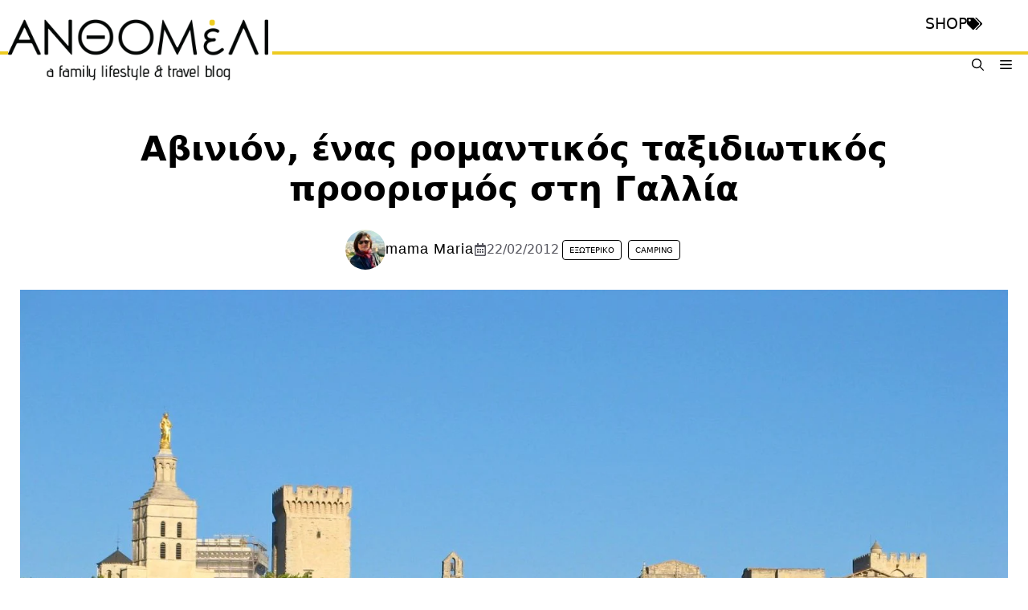

--- FILE ---
content_type: text/html; charset=UTF-8
request_url: https://anthomeli.com/2012/02/avinion-enas-romantikos-taxidiotikos-proorismos-sti-gallia.html
body_size: 132888
content:
<!DOCTYPE html><html lang="el" prefix="og: https://ogp.me/ns#"><head><script data-no-optimize="1">var litespeed_docref=sessionStorage.getItem("litespeed_docref");litespeed_docref&&(Object.defineProperty(document,"referrer",{get:function(){return litespeed_docref}}),sessionStorage.removeItem("litespeed_docref"));</script> <meta charset="UTF-8"><meta name="viewport" content="width=device-width, initial-scale=1"><title>Αβινιόν, ένας ρομαντικός ταξιδιωτικός προορισμός στη Γαλλία</title><meta name="description" content="Αβινιόν, ένας ρομαντικός ταξιδιωτικός προορισμός στη Γαλλία. Αξιοθέατα: το Παπικό Παλάτι, η μισογκρεμισμένη γέφυρα Ποντ ντ&#039; Αβινιόν και η παλιά πόλη."/><meta name="robots" content="follow, index, max-snippet:-1, max-video-preview:-1, max-image-preview:large"/><link rel="canonical" href="https://anthomeli.com/2012/02/avinion-enas-romantikos-taxidiotikos-proorismos-sti-gallia.html" /><meta property="og:locale" content="el_GR" /><meta property="og:type" content="article" /><meta property="og:title" content="Αβινιόν, ένας ρομαντικός ταξιδιωτικός προορισμός στη Γαλλία" /><meta property="og:description" content="Αβινιόν, ένας ρομαντικός ταξιδιωτικός προορισμός στη Γαλλία. Αξιοθέατα: το Παπικό Παλάτι, η μισογκρεμισμένη γέφυρα Ποντ ντ&#039; Αβινιόν και η παλιά πόλη." /><meta property="og:url" content="https://anthomeli.com/2012/02/avinion-enas-romantikos-taxidiotikos-proorismos-sti-gallia.html" /><meta property="og:site_name" content="Anthomeli" /><meta property="article:publisher" content="https://www.facebook.com/anthomeli.theblog/" /><meta property="article:author" content="https://www.facebook.com/anthomeli.theblog/" /><meta property="article:tag" content="Αυτοκινούμενο" /><meta property="article:tag" content="Γαλλία" /><meta property="article:tag" content="Ευρώπη" /><meta property="article:section" content="Εξωτερικό" /><meta property="og:updated_time" content="2024-11-11T11:03:30+02:00" /><meta property="fb:app_id" content="2031303403837800" /><meta property="og:image" content="https://anthomeli.com/wp-content/uploads/2012/02/avinion_gallia1.jpg" /><meta property="og:image:secure_url" content="https://anthomeli.com/wp-content/uploads/2012/02/avinion_gallia1.jpg" /><meta property="og:image:width" content="1920" /><meta property="og:image:height" content="1440" /><meta property="og:image:alt" content="Αβινιόν" /><meta property="og:image:type" content="image/jpeg" /><meta property="article:published_time" content="2012-02-22T07:16:00+02:00" /><meta property="article:modified_time" content="2024-11-11T11:03:30+02:00" /><meta name="twitter:card" content="summary_large_image" /><meta name="twitter:title" content="Αβινιόν, ένας ρομαντικός ταξιδιωτικός προορισμός στη Γαλλία" /><meta name="twitter:description" content="Αβινιόν, ένας ρομαντικός ταξιδιωτικός προορισμός στη Γαλλία. Αξιοθέατα: το Παπικό Παλάτι, η μισογκρεμισμένη γέφυρα Ποντ ντ&#039; Αβινιόν και η παλιά πόλη." /><meta name="twitter:site" content="@anthomeli_blog" /><meta name="twitter:creator" content="@anthomeli_blog" /><meta name="twitter:image" content="https://anthomeli.com/wp-content/uploads/2012/02/avinion_gallia1.jpg" /><meta name="twitter:label1" content="Written by" /><meta name="twitter:data1" content="mama Maria" /><meta name="twitter:label2" content="Time to read" /><meta name="twitter:data2" content="15 minutes" /> <script type="application/ld+json" class="rank-math-schema-pro">{"@context":"https://schema.org","@graph":[{"@type":["NewsMediaOrganization","Organization"],"@id":"https://anthomeli.com/#organization","name":"Anthomeli","url":"http://anthomeli.com","sameAs":["https://www.facebook.com/anthomeli.theblog/","https://twitter.com/anthomeli_blog"],"logo":{"@type":"ImageObject","@id":"https://anthomeli.com/#logo","url":"http://anthomeli.com/wp-content/uploads/2022/05/Piniates_we_love_pinatas_anthomeli.jpg","contentUrl":"http://anthomeli.com/wp-content/uploads/2022/05/Piniates_we_love_pinatas_anthomeli.jpg","caption":"Anthomeli","inLanguage":"el","width":"1920","height":"1280"}},{"@type":"WebSite","@id":"https://anthomeli.com/#website","url":"https://anthomeli.com","name":"Anthomeli","publisher":{"@id":"https://anthomeli.com/#organization"},"inLanguage":"el"},{"@type":"ImageObject","@id":"https://anthomeli.com/wp-content/uploads/2012/02/avinion_gallia1.jpg","url":"https://anthomeli.com/wp-content/uploads/2012/02/avinion_gallia1.jpg","width":"1920","height":"1440","inLanguage":"el"},{"@type":"WebPage","@id":"https://anthomeli.com/2012/02/avinion-enas-romantikos-taxidiotikos-proorismos-sti-gallia.html#webpage","url":"https://anthomeli.com/2012/02/avinion-enas-romantikos-taxidiotikos-proorismos-sti-gallia.html","name":"\u0391\u03b2\u03b9\u03bd\u03b9\u03cc\u03bd, \u03ad\u03bd\u03b1\u03c2 \u03c1\u03bf\u03bc\u03b1\u03bd\u03c4\u03b9\u03ba\u03cc\u03c2 \u03c4\u03b1\u03be\u03b9\u03b4\u03b9\u03c9\u03c4\u03b9\u03ba\u03cc\u03c2 \u03c0\u03c1\u03bf\u03bf\u03c1\u03b9\u03c3\u03bc\u03cc\u03c2 \u03c3\u03c4\u03b7 \u0393\u03b1\u03bb\u03bb\u03af\u03b1","datePublished":"2012-02-22T07:16:00+02:00","dateModified":"2024-11-11T11:03:30+02:00","isPartOf":{"@id":"https://anthomeli.com/#website"},"primaryImageOfPage":{"@id":"https://anthomeli.com/wp-content/uploads/2012/02/avinion_gallia1.jpg"},"inLanguage":"el"},{"@type":"Person","@id":"https://anthomeli.com/author/mama-maria","name":"mama Maria","url":"https://anthomeli.com/author/mama-maria","image":{"@type":"ImageObject","@id":"https://anthomeli.com/wp-content/uploads/2021/04/cropped-cropped-mama_maria_anthomeli_1-96x96.webp","url":"https://anthomeli.com/wp-content/uploads/2021/04/cropped-cropped-mama_maria_anthomeli_1-96x96.webp","caption":"mama Maria","inLanguage":"el"},"sameAs":["https://anthomeli.com","https://www.facebook.com/anthomeli.theblog/","https://twitter.com/anthomeli_blog"],"worksFor":{"@id":"https://anthomeli.com/#organization"}},{"@type":"BlogPosting","headline":"\u0391\u03b2\u03b9\u03bd\u03b9\u03cc\u03bd, \u03ad\u03bd\u03b1\u03c2 \u03c1\u03bf\u03bc\u03b1\u03bd\u03c4\u03b9\u03ba\u03cc\u03c2 \u03c4\u03b1\u03be\u03b9\u03b4\u03b9\u03c9\u03c4\u03b9\u03ba\u03cc\u03c2 \u03c0\u03c1\u03bf\u03bf\u03c1\u03b9\u03c3\u03bc\u03cc\u03c2 \u03c3\u03c4\u03b7 \u0393\u03b1\u03bb\u03bb\u03af\u03b1","keywords":"\u0391\u03b2\u03b9\u03bd\u03b9\u03cc\u03bd,\u039e\u03b5\u03bd\u03ac\u03b3\u03b7\u03c3\u03b7 \u03c3\u03c4\u03b7\u03bd \u0391\u03b2\u03b9\u03bd\u03b9\u03cc\u03bd,\u03a4\u03bf \u03a0\u03b1\u03c0\u03b9\u03ba\u03cc \u03c0\u03b1\u03bb\u03ac\u03c4\u03b9 \u03c3\u03c4\u03b7\u03bd \u0391\u03b2\u03b9\u03bd\u03b9\u03cc\u03bd,\u03c4\u03b1\u03be\u03b9\u03b4\u03b9\u03c9\u03c4\u03b9\u03ba\u03cc\u03c2 \u03c0\u03c1\u03bf\u03bf\u03c1\u03b9\u03c3\u03bc\u03cc\u03c2 \u03c3\u03c4\u03b7\u03bd \u0391\u03b2\u03b9\u03bd\u03b9\u03cc\u03bd,\u03a0\u03bf\u03bd\u03c4 \u03bd\u03c4\u0384\u0391\u03b2\u03b9\u03bd\u03b9\u03cc\u03bd","datePublished":"2012-02-22T07:16:00+02:00","dateModified":"2024-11-11T11:03:30+02:00","author":{"@id":"https://anthomeli.com/author/mama-maria","name":"mama Maria"},"publisher":{"@id":"https://anthomeli.com/#organization"},"description":"\u0391\u03b2\u03b9\u03bd\u03b9\u03cc\u03bd, \u03ad\u03bd\u03b1\u03c2 \u03c1\u03bf\u03bc\u03b1\u03bd\u03c4\u03b9\u03ba\u03cc\u03c2 \u03c4\u03b1\u03be\u03b9\u03b4\u03b9\u03c9\u03c4\u03b9\u03ba\u03cc\u03c2 \u03c0\u03c1\u03bf\u03bf\u03c1\u03b9\u03c3\u03bc\u03cc\u03c2 \u03c3\u03c4\u03b7 \u0393\u03b1\u03bb\u03bb\u03af\u03b1. \u0391\u03be\u03b9\u03bf\u03b8\u03ad\u03b1\u03c4\u03b1: \u03c4\u03bf \u03a0\u03b1\u03c0\u03b9\u03ba\u03cc \u03a0\u03b1\u03bb\u03ac\u03c4\u03b9, \u03b7 \u03bc\u03b9\u03c3\u03bf\u03b3\u03ba\u03c1\u03b5\u03bc\u03b9\u03c3\u03bc\u03ad\u03bd\u03b7 \u03b3\u03ad\u03c6\u03c5\u03c1\u03b1 \u03a0\u03bf\u03bd\u03c4 \u03bd\u03c4&#039; \u0391\u03b2\u03b9\u03bd\u03b9\u03cc\u03bd \u03ba\u03b1\u03b9 \u03b7 \u03c0\u03b1\u03bb\u03b9\u03ac \u03c0\u03cc\u03bb\u03b7.","name":"\u0391\u03b2\u03b9\u03bd\u03b9\u03cc\u03bd, \u03ad\u03bd\u03b1\u03c2 \u03c1\u03bf\u03bc\u03b1\u03bd\u03c4\u03b9\u03ba\u03cc\u03c2 \u03c4\u03b1\u03be\u03b9\u03b4\u03b9\u03c9\u03c4\u03b9\u03ba\u03cc\u03c2 \u03c0\u03c1\u03bf\u03bf\u03c1\u03b9\u03c3\u03bc\u03cc\u03c2 \u03c3\u03c4\u03b7 \u0393\u03b1\u03bb\u03bb\u03af\u03b1","@id":"https://anthomeli.com/2012/02/avinion-enas-romantikos-taxidiotikos-proorismos-sti-gallia.html#richSnippet","isPartOf":{"@id":"https://anthomeli.com/2012/02/avinion-enas-romantikos-taxidiotikos-proorismos-sti-gallia.html#webpage"},"image":{"@id":"https://anthomeli.com/wp-content/uploads/2012/02/avinion_gallia1.jpg"},"inLanguage":"el","mainEntityOfPage":{"@id":"https://anthomeli.com/2012/02/avinion-enas-romantikos-taxidiotikos-proorismos-sti-gallia.html#webpage"}}]}</script> <link rel='dns-prefetch' href='//www.googletagmanager.com' /><link rel='dns-prefetch' href='//fonts.googleapis.com' /><link rel='dns-prefetch' href='//pagead2.googlesyndication.com' /><link rel='dns-prefetch' href='//fundingchoicesmessages.google.com' /><link rel="alternate" type="application/rss+xml" title="Ροή RSS &raquo; Anthomeli" href="https://anthomeli.com/feed" /><link rel="alternate" type="application/rss+xml" title="Ροή Σχολίων &raquo; Anthomeli" href="https://anthomeli.com/comments/feed" /><link rel="alternate" type="application/rss+xml" title="Ροή Σχολίων Anthomeli &raquo; Αβινιόν, ένας ρομαντικός ταξιδιωτικός προορισμός στη Γαλλία" href="https://anthomeli.com/2012/02/avinion-enas-romantikos-taxidiotikos-proorismos-sti-gallia.html/feed" /><link rel="alternate" title="oEmbed (JSON)" type="application/json+oembed" href="https://anthomeli.com/wp-json/oembed/1.0/embed?url=https%3A%2F%2Fanthomeli.com%2F2012%2F02%2Favinion-enas-romantikos-taxidiotikos-proorismos-sti-gallia.html" /><link rel="alternate" title="oEmbed (XML)" type="text/xml+oembed" href="https://anthomeli.com/wp-json/oembed/1.0/embed?url=https%3A%2F%2Fanthomeli.com%2F2012%2F02%2Favinion-enas-romantikos-taxidiotikos-proorismos-sti-gallia.html&#038;format=xml" /> <script type="litespeed/javascript">(()=>{"use strict";const e=[400,500,600,700,800,900],t=e=>`wprm-min-${e}`,n=e=>`wprm-max-${e}`,s=new Set,o="ResizeObserver"in window,r=o?new ResizeObserver((e=>{for(const t of e)c(t.target)})):null,i=.5/(window.devicePixelRatio||1);function c(s){const o=s.getBoundingClientRect().width||0;for(let r=0;r<e.length;r++){const c=e[r],a=o<=c+i;o>c+i?s.classList.add(t(c)):s.classList.remove(t(c)),a?s.classList.add(n(c)):s.classList.remove(n(c))}}function a(e){s.has(e)||(s.add(e),r&&r.observe(e),c(e))}!function(e=document){e.querySelectorAll(".wprm-recipe").forEach(a)}();if(new MutationObserver((e=>{for(const t of e)for(const e of t.addedNodes)e instanceof Element&&(e.matches?.(".wprm-recipe")&&a(e),e.querySelectorAll?.(".wprm-recipe").forEach(a))})).observe(document.documentElement,{childList:!0,subtree:!0}),!o){let e=0;addEventListener("resize",(()=>{e&&cancelAnimationFrame(e),e=requestAnimationFrame((()=>s.forEach(c)))}),{passive:!0})}})()</script><style id='wp-img-auto-sizes-contain-inline-css'>img:is([sizes=auto i],[sizes^="auto," i]){contain-intrinsic-size:3000px 1500px}
/*# sourceURL=wp-img-auto-sizes-contain-inline-css */</style><link data-optimized="2" rel="stylesheet" href="https://anthomeli.com/wp-content/litespeed/css/97199318cae10d542f8590a1c9a6c909.css?ver=38b01" /><style id='wp-block-heading-inline-css'>h1:where(.wp-block-heading).has-background,h2:where(.wp-block-heading).has-background,h3:where(.wp-block-heading).has-background,h4:where(.wp-block-heading).has-background,h5:where(.wp-block-heading).has-background,h6:where(.wp-block-heading).has-background{padding:1.25em 2.375em}h1.has-text-align-left[style*=writing-mode]:where([style*=vertical-lr]),h1.has-text-align-right[style*=writing-mode]:where([style*=vertical-rl]),h2.has-text-align-left[style*=writing-mode]:where([style*=vertical-lr]),h2.has-text-align-right[style*=writing-mode]:where([style*=vertical-rl]),h3.has-text-align-left[style*=writing-mode]:where([style*=vertical-lr]),h3.has-text-align-right[style*=writing-mode]:where([style*=vertical-rl]),h4.has-text-align-left[style*=writing-mode]:where([style*=vertical-lr]),h4.has-text-align-right[style*=writing-mode]:where([style*=vertical-rl]),h5.has-text-align-left[style*=writing-mode]:where([style*=vertical-lr]),h5.has-text-align-right[style*=writing-mode]:where([style*=vertical-rl]),h6.has-text-align-left[style*=writing-mode]:where([style*=vertical-lr]),h6.has-text-align-right[style*=writing-mode]:where([style*=vertical-rl]){rotate:180deg}
/*# sourceURL=https://anthomeli.com/wp-includes/blocks/heading/style.min.css */</style><style id='wp-block-image-inline-css'>.wp-block-image>a,.wp-block-image>figure>a{display:inline-block}.wp-block-image img{box-sizing:border-box;height:auto;max-width:100%;vertical-align:bottom}@media not (prefers-reduced-motion){.wp-block-image img.hide{visibility:hidden}.wp-block-image img.show{animation:show-content-image .4s}}.wp-block-image[style*=border-radius] img,.wp-block-image[style*=border-radius]>a{border-radius:inherit}.wp-block-image.has-custom-border img{box-sizing:border-box}.wp-block-image.aligncenter{text-align:center}.wp-block-image.alignfull>a,.wp-block-image.alignwide>a{width:100%}.wp-block-image.alignfull img,.wp-block-image.alignwide img{height:auto;width:100%}.wp-block-image .aligncenter,.wp-block-image .alignleft,.wp-block-image .alignright,.wp-block-image.aligncenter,.wp-block-image.alignleft,.wp-block-image.alignright{display:table}.wp-block-image .aligncenter>figcaption,.wp-block-image .alignleft>figcaption,.wp-block-image .alignright>figcaption,.wp-block-image.aligncenter>figcaption,.wp-block-image.alignleft>figcaption,.wp-block-image.alignright>figcaption{caption-side:bottom;display:table-caption}.wp-block-image .alignleft{float:left;margin:.5em 1em .5em 0}.wp-block-image .alignright{float:right;margin:.5em 0 .5em 1em}.wp-block-image .aligncenter{margin-left:auto;margin-right:auto}.wp-block-image :where(figcaption){margin-bottom:1em;margin-top:.5em}.wp-block-image.is-style-circle-mask img{border-radius:9999px}@supports ((-webkit-mask-image:none) or (mask-image:none)) or (-webkit-mask-image:none){.wp-block-image.is-style-circle-mask img{border-radius:0;-webkit-mask-image:url('data:image/svg+xml;utf8,<svg viewBox="0 0 100 100" xmlns="http://www.w3.org/2000/svg"><circle cx="50" cy="50" r="50"/></svg>');mask-image:url('data:image/svg+xml;utf8,<svg viewBox="0 0 100 100" xmlns="http://www.w3.org/2000/svg"><circle cx="50" cy="50" r="50"/></svg>');mask-mode:alpha;-webkit-mask-position:center;mask-position:center;-webkit-mask-repeat:no-repeat;mask-repeat:no-repeat;-webkit-mask-size:contain;mask-size:contain}}:root :where(.wp-block-image.is-style-rounded img,.wp-block-image .is-style-rounded img){border-radius:9999px}.wp-block-image figure{margin:0}.wp-lightbox-container{display:flex;flex-direction:column;position:relative}.wp-lightbox-container img{cursor:zoom-in}.wp-lightbox-container img:hover+button{opacity:1}.wp-lightbox-container button{align-items:center;backdrop-filter:blur(16px) saturate(180%);background-color:#5a5a5a40;border:none;border-radius:4px;cursor:zoom-in;display:flex;height:20px;justify-content:center;opacity:0;padding:0;position:absolute;right:16px;text-align:center;top:16px;width:20px;z-index:100}@media not (prefers-reduced-motion){.wp-lightbox-container button{transition:opacity .2s ease}}.wp-lightbox-container button:focus-visible{outline:3px auto #5a5a5a40;outline:3px auto -webkit-focus-ring-color;outline-offset:3px}.wp-lightbox-container button:hover{cursor:pointer;opacity:1}.wp-lightbox-container button:focus{opacity:1}.wp-lightbox-container button:focus,.wp-lightbox-container button:hover,.wp-lightbox-container button:not(:hover):not(:active):not(.has-background){background-color:#5a5a5a40;border:none}.wp-lightbox-overlay{box-sizing:border-box;cursor:zoom-out;height:100vh;left:0;overflow:hidden;position:fixed;top:0;visibility:hidden;width:100%;z-index:100000}.wp-lightbox-overlay .close-button{align-items:center;cursor:pointer;display:flex;justify-content:center;min-height:40px;min-width:40px;padding:0;position:absolute;right:calc(env(safe-area-inset-right) + 16px);top:calc(env(safe-area-inset-top) + 16px);z-index:5000000}.wp-lightbox-overlay .close-button:focus,.wp-lightbox-overlay .close-button:hover,.wp-lightbox-overlay .close-button:not(:hover):not(:active):not(.has-background){background:none;border:none}.wp-lightbox-overlay .lightbox-image-container{height:var(--wp--lightbox-container-height);left:50%;overflow:hidden;position:absolute;top:50%;transform:translate(-50%,-50%);transform-origin:top left;width:var(--wp--lightbox-container-width);z-index:9999999999}.wp-lightbox-overlay .wp-block-image{align-items:center;box-sizing:border-box;display:flex;height:100%;justify-content:center;margin:0;position:relative;transform-origin:0 0;width:100%;z-index:3000000}.wp-lightbox-overlay .wp-block-image img{height:var(--wp--lightbox-image-height);min-height:var(--wp--lightbox-image-height);min-width:var(--wp--lightbox-image-width);width:var(--wp--lightbox-image-width)}.wp-lightbox-overlay .wp-block-image figcaption{display:none}.wp-lightbox-overlay button{background:none;border:none}.wp-lightbox-overlay .scrim{background-color:#fff;height:100%;opacity:.9;position:absolute;width:100%;z-index:2000000}.wp-lightbox-overlay.active{visibility:visible}@media not (prefers-reduced-motion){.wp-lightbox-overlay.active{animation:turn-on-visibility .25s both}.wp-lightbox-overlay.active img{animation:turn-on-visibility .35s both}.wp-lightbox-overlay.show-closing-animation:not(.active){animation:turn-off-visibility .35s both}.wp-lightbox-overlay.show-closing-animation:not(.active) img{animation:turn-off-visibility .25s both}.wp-lightbox-overlay.zoom.active{animation:none;opacity:1;visibility:visible}.wp-lightbox-overlay.zoom.active .lightbox-image-container{animation:lightbox-zoom-in .4s}.wp-lightbox-overlay.zoom.active .lightbox-image-container img{animation:none}.wp-lightbox-overlay.zoom.active .scrim{animation:turn-on-visibility .4s forwards}.wp-lightbox-overlay.zoom.show-closing-animation:not(.active){animation:none}.wp-lightbox-overlay.zoom.show-closing-animation:not(.active) .lightbox-image-container{animation:lightbox-zoom-out .4s}.wp-lightbox-overlay.zoom.show-closing-animation:not(.active) .lightbox-image-container img{animation:none}.wp-lightbox-overlay.zoom.show-closing-animation:not(.active) .scrim{animation:turn-off-visibility .4s forwards}}@keyframes show-content-image{0%{visibility:hidden}99%{visibility:hidden}to{visibility:visible}}@keyframes turn-on-visibility{0%{opacity:0}to{opacity:1}}@keyframes turn-off-visibility{0%{opacity:1;visibility:visible}99%{opacity:0;visibility:visible}to{opacity:0;visibility:hidden}}@keyframes lightbox-zoom-in{0%{transform:translate(calc((-100vw + var(--wp--lightbox-scrollbar-width))/2 + var(--wp--lightbox-initial-left-position)),calc(-50vh + var(--wp--lightbox-initial-top-position))) scale(var(--wp--lightbox-scale))}to{transform:translate(-50%,-50%) scale(1)}}@keyframes lightbox-zoom-out{0%{transform:translate(-50%,-50%) scale(1);visibility:visible}99%{visibility:visible}to{transform:translate(calc((-100vw + var(--wp--lightbox-scrollbar-width))/2 + var(--wp--lightbox-initial-left-position)),calc(-50vh + var(--wp--lightbox-initial-top-position))) scale(var(--wp--lightbox-scale));visibility:hidden}}
/*# sourceURL=https://anthomeli.com/wp-includes/blocks/image/style.min.css */</style><style id='wp-block-paragraph-inline-css'>.is-small-text{font-size:.875em}.is-regular-text{font-size:1em}.is-large-text{font-size:2.25em}.is-larger-text{font-size:3em}.has-drop-cap:not(:focus):first-letter{float:left;font-size:8.4em;font-style:normal;font-weight:100;line-height:.68;margin:.05em .1em 0 0;text-transform:uppercase}body.rtl .has-drop-cap:not(:focus):first-letter{float:none;margin-left:.1em}p.has-drop-cap.has-background{overflow:hidden}:root :where(p.has-background){padding:1.25em 2.375em}:where(p.has-text-color:not(.has-link-color)) a{color:inherit}p.has-text-align-left[style*="writing-mode:vertical-lr"],p.has-text-align-right[style*="writing-mode:vertical-rl"]{rotate:180deg}
/*# sourceURL=https://anthomeli.com/wp-includes/blocks/paragraph/style.min.css */</style><style id='wp-block-separator-inline-css'>@charset "UTF-8";.wp-block-separator{border:none;border-top:2px solid}:root :where(.wp-block-separator.is-style-dots){height:auto;line-height:1;text-align:center}:root :where(.wp-block-separator.is-style-dots):before{color:currentColor;content:"···";font-family:serif;font-size:1.5em;letter-spacing:2em;padding-left:2em}.wp-block-separator.is-style-dots{background:none!important;border:none!important}
/*# sourceURL=https://anthomeli.com/wp-includes/blocks/separator/style.min.css */</style><style id='global-styles-inline-css'>:root{--wp--preset--aspect-ratio--square: 1;--wp--preset--aspect-ratio--4-3: 4/3;--wp--preset--aspect-ratio--3-4: 3/4;--wp--preset--aspect-ratio--3-2: 3/2;--wp--preset--aspect-ratio--2-3: 2/3;--wp--preset--aspect-ratio--16-9: 16/9;--wp--preset--aspect-ratio--9-16: 9/16;--wp--preset--color--black: #000000;--wp--preset--color--cyan-bluish-gray: #abb8c3;--wp--preset--color--white: #ffffff;--wp--preset--color--pale-pink: #f78da7;--wp--preset--color--vivid-red: #cf2e2e;--wp--preset--color--luminous-vivid-orange: #ff6900;--wp--preset--color--luminous-vivid-amber: #fcb900;--wp--preset--color--light-green-cyan: #7bdcb5;--wp--preset--color--vivid-green-cyan: #00d084;--wp--preset--color--pale-cyan-blue: #8ed1fc;--wp--preset--color--vivid-cyan-blue: #0693e3;--wp--preset--color--vivid-purple: #9b51e0;--wp--preset--color--contrast: var(--contrast);--wp--preset--color--contrast-2: var(--contrast-2);--wp--preset--color--contrast-3: var(--contrast-3);--wp--preset--color--base: var(--base);--wp--preset--color--base-2: var(--base-2);--wp--preset--color--base-3: var(--base-3);--wp--preset--color--accent: var(--accent);--wp--preset--color--global-color-8: var(--global-color-8);--wp--preset--gradient--vivid-cyan-blue-to-vivid-purple: linear-gradient(135deg,rgb(6,147,227) 0%,rgb(155,81,224) 100%);--wp--preset--gradient--light-green-cyan-to-vivid-green-cyan: linear-gradient(135deg,rgb(122,220,180) 0%,rgb(0,208,130) 100%);--wp--preset--gradient--luminous-vivid-amber-to-luminous-vivid-orange: linear-gradient(135deg,rgb(252,185,0) 0%,rgb(255,105,0) 100%);--wp--preset--gradient--luminous-vivid-orange-to-vivid-red: linear-gradient(135deg,rgb(255,105,0) 0%,rgb(207,46,46) 100%);--wp--preset--gradient--very-light-gray-to-cyan-bluish-gray: linear-gradient(135deg,rgb(238,238,238) 0%,rgb(169,184,195) 100%);--wp--preset--gradient--cool-to-warm-spectrum: linear-gradient(135deg,rgb(74,234,220) 0%,rgb(151,120,209) 20%,rgb(207,42,186) 40%,rgb(238,44,130) 60%,rgb(251,105,98) 80%,rgb(254,248,76) 100%);--wp--preset--gradient--blush-light-purple: linear-gradient(135deg,rgb(255,206,236) 0%,rgb(152,150,240) 100%);--wp--preset--gradient--blush-bordeaux: linear-gradient(135deg,rgb(254,205,165) 0%,rgb(254,45,45) 50%,rgb(107,0,62) 100%);--wp--preset--gradient--luminous-dusk: linear-gradient(135deg,rgb(255,203,112) 0%,rgb(199,81,192) 50%,rgb(65,88,208) 100%);--wp--preset--gradient--pale-ocean: linear-gradient(135deg,rgb(255,245,203) 0%,rgb(182,227,212) 50%,rgb(51,167,181) 100%);--wp--preset--gradient--electric-grass: linear-gradient(135deg,rgb(202,248,128) 0%,rgb(113,206,126) 100%);--wp--preset--gradient--midnight: linear-gradient(135deg,rgb(2,3,129) 0%,rgb(40,116,252) 100%);--wp--preset--font-size--small: 13px;--wp--preset--font-size--medium: 20px;--wp--preset--font-size--large: 36px;--wp--preset--font-size--x-large: 42px;--wp--preset--spacing--20: 0.44rem;--wp--preset--spacing--30: 0.67rem;--wp--preset--spacing--40: 1rem;--wp--preset--spacing--50: 1.5rem;--wp--preset--spacing--60: 2.25rem;--wp--preset--spacing--70: 3.38rem;--wp--preset--spacing--80: 5.06rem;--wp--preset--shadow--natural: 6px 6px 9px rgba(0, 0, 0, 0.2);--wp--preset--shadow--deep: 12px 12px 50px rgba(0, 0, 0, 0.4);--wp--preset--shadow--sharp: 6px 6px 0px rgba(0, 0, 0, 0.2);--wp--preset--shadow--outlined: 6px 6px 0px -3px rgb(255, 255, 255), 6px 6px rgb(0, 0, 0);--wp--preset--shadow--crisp: 6px 6px 0px rgb(0, 0, 0);}:where(.is-layout-flex){gap: 0.5em;}:where(.is-layout-grid){gap: 0.5em;}body .is-layout-flex{display: flex;}.is-layout-flex{flex-wrap: wrap;align-items: center;}.is-layout-flex > :is(*, div){margin: 0;}body .is-layout-grid{display: grid;}.is-layout-grid > :is(*, div){margin: 0;}:where(.wp-block-columns.is-layout-flex){gap: 2em;}:where(.wp-block-columns.is-layout-grid){gap: 2em;}:where(.wp-block-post-template.is-layout-flex){gap: 1.25em;}:where(.wp-block-post-template.is-layout-grid){gap: 1.25em;}.has-black-color{color: var(--wp--preset--color--black) !important;}.has-cyan-bluish-gray-color{color: var(--wp--preset--color--cyan-bluish-gray) !important;}.has-white-color{color: var(--wp--preset--color--white) !important;}.has-pale-pink-color{color: var(--wp--preset--color--pale-pink) !important;}.has-vivid-red-color{color: var(--wp--preset--color--vivid-red) !important;}.has-luminous-vivid-orange-color{color: var(--wp--preset--color--luminous-vivid-orange) !important;}.has-luminous-vivid-amber-color{color: var(--wp--preset--color--luminous-vivid-amber) !important;}.has-light-green-cyan-color{color: var(--wp--preset--color--light-green-cyan) !important;}.has-vivid-green-cyan-color{color: var(--wp--preset--color--vivid-green-cyan) !important;}.has-pale-cyan-blue-color{color: var(--wp--preset--color--pale-cyan-blue) !important;}.has-vivid-cyan-blue-color{color: var(--wp--preset--color--vivid-cyan-blue) !important;}.has-vivid-purple-color{color: var(--wp--preset--color--vivid-purple) !important;}.has-black-background-color{background-color: var(--wp--preset--color--black) !important;}.has-cyan-bluish-gray-background-color{background-color: var(--wp--preset--color--cyan-bluish-gray) !important;}.has-white-background-color{background-color: var(--wp--preset--color--white) !important;}.has-pale-pink-background-color{background-color: var(--wp--preset--color--pale-pink) !important;}.has-vivid-red-background-color{background-color: var(--wp--preset--color--vivid-red) !important;}.has-luminous-vivid-orange-background-color{background-color: var(--wp--preset--color--luminous-vivid-orange) !important;}.has-luminous-vivid-amber-background-color{background-color: var(--wp--preset--color--luminous-vivid-amber) !important;}.has-light-green-cyan-background-color{background-color: var(--wp--preset--color--light-green-cyan) !important;}.has-vivid-green-cyan-background-color{background-color: var(--wp--preset--color--vivid-green-cyan) !important;}.has-pale-cyan-blue-background-color{background-color: var(--wp--preset--color--pale-cyan-blue) !important;}.has-vivid-cyan-blue-background-color{background-color: var(--wp--preset--color--vivid-cyan-blue) !important;}.has-vivid-purple-background-color{background-color: var(--wp--preset--color--vivid-purple) !important;}.has-black-border-color{border-color: var(--wp--preset--color--black) !important;}.has-cyan-bluish-gray-border-color{border-color: var(--wp--preset--color--cyan-bluish-gray) !important;}.has-white-border-color{border-color: var(--wp--preset--color--white) !important;}.has-pale-pink-border-color{border-color: var(--wp--preset--color--pale-pink) !important;}.has-vivid-red-border-color{border-color: var(--wp--preset--color--vivid-red) !important;}.has-luminous-vivid-orange-border-color{border-color: var(--wp--preset--color--luminous-vivid-orange) !important;}.has-luminous-vivid-amber-border-color{border-color: var(--wp--preset--color--luminous-vivid-amber) !important;}.has-light-green-cyan-border-color{border-color: var(--wp--preset--color--light-green-cyan) !important;}.has-vivid-green-cyan-border-color{border-color: var(--wp--preset--color--vivid-green-cyan) !important;}.has-pale-cyan-blue-border-color{border-color: var(--wp--preset--color--pale-cyan-blue) !important;}.has-vivid-cyan-blue-border-color{border-color: var(--wp--preset--color--vivid-cyan-blue) !important;}.has-vivid-purple-border-color{border-color: var(--wp--preset--color--vivid-purple) !important;}.has-vivid-cyan-blue-to-vivid-purple-gradient-background{background: var(--wp--preset--gradient--vivid-cyan-blue-to-vivid-purple) !important;}.has-light-green-cyan-to-vivid-green-cyan-gradient-background{background: var(--wp--preset--gradient--light-green-cyan-to-vivid-green-cyan) !important;}.has-luminous-vivid-amber-to-luminous-vivid-orange-gradient-background{background: var(--wp--preset--gradient--luminous-vivid-amber-to-luminous-vivid-orange) !important;}.has-luminous-vivid-orange-to-vivid-red-gradient-background{background: var(--wp--preset--gradient--luminous-vivid-orange-to-vivid-red) !important;}.has-very-light-gray-to-cyan-bluish-gray-gradient-background{background: var(--wp--preset--gradient--very-light-gray-to-cyan-bluish-gray) !important;}.has-cool-to-warm-spectrum-gradient-background{background: var(--wp--preset--gradient--cool-to-warm-spectrum) !important;}.has-blush-light-purple-gradient-background{background: var(--wp--preset--gradient--blush-light-purple) !important;}.has-blush-bordeaux-gradient-background{background: var(--wp--preset--gradient--blush-bordeaux) !important;}.has-luminous-dusk-gradient-background{background: var(--wp--preset--gradient--luminous-dusk) !important;}.has-pale-ocean-gradient-background{background: var(--wp--preset--gradient--pale-ocean) !important;}.has-electric-grass-gradient-background{background: var(--wp--preset--gradient--electric-grass) !important;}.has-midnight-gradient-background{background: var(--wp--preset--gradient--midnight) !important;}.has-small-font-size{font-size: var(--wp--preset--font-size--small) !important;}.has-medium-font-size{font-size: var(--wp--preset--font-size--medium) !important;}.has-large-font-size{font-size: var(--wp--preset--font-size--large) !important;}.has-x-large-font-size{font-size: var(--wp--preset--font-size--x-large) !important;}
/*# sourceURL=global-styles-inline-css */</style><style id='classic-theme-styles-inline-css'>/*! This file is auto-generated */
.wp-block-button__link{color:#fff;background-color:#32373c;border-radius:9999px;box-shadow:none;text-decoration:none;padding:calc(.667em + 2px) calc(1.333em + 2px);font-size:1.125em}.wp-block-file__button{background:#32373c;color:#fff;text-decoration:none}
/*# sourceURL=/wp-includes/css/classic-themes.min.css */</style><style id='ez-toc-inline-css'>div#ez-toc-container .ez-toc-title {font-size: 120%;}div#ez-toc-container .ez-toc-title {font-weight: 500;}div#ez-toc-container ul li , div#ez-toc-container ul li a {font-size: 95%;}div#ez-toc-container ul li , div#ez-toc-container ul li a {font-weight: 500;}div#ez-toc-container nav ul ul li {font-size: 90%;}div#ez-toc-container {width: 100%;}.ez-toc-box-title {font-weight: bold; margin-bottom: 10px; text-align: center; text-transform: uppercase; letter-spacing: 1px; color: #666; padding-bottom: 5px;position:absolute;top:-4%;left:5%;background-color: inherit;transition: top 0.3s ease;}.ez-toc-box-title.toc-closed {top:-25%;}
.ez-toc-container-direction {direction: ltr;}.ez-toc-counter ul{counter-reset: item ;}.ez-toc-counter nav ul li a::before {content: counters(item, '.', decimal) '. ';display: inline-block;counter-increment: item;flex-grow: 0;flex-shrink: 0;margin-right: .2em; float: left; }.ez-toc-widget-direction {direction: ltr;}.ez-toc-widget-container ul{counter-reset: item ;}.ez-toc-widget-container nav ul li a::before {content: counters(item, '.', decimal) '. ';display: inline-block;counter-increment: item;flex-grow: 0;flex-shrink: 0;margin-right: .2em; float: left; }
/*# sourceURL=ez-toc-inline-css */</style><style id='generate-style-inline-css'>body{background-color:var(--base-3);color:var(--contrast);}a{color:var(--accent);}a:hover, a:focus, a:active{color:var(--contrast);}.grid-container{max-width:1366px;}.wp-block-group__inner-container{max-width:1366px;margin-left:auto;margin-right:auto;}.site-header .header-image{width:360px;}:root{--contrast:#000000;--contrast-2:#575760;--contrast-3:#b2b2be;--base:#f0f0f0;--base-2:#f7f8f9;--base-3:#ffffff;--accent:#4db2ec;--global-color-8:#edcb21;}:root .has-contrast-color{color:var(--contrast);}:root .has-contrast-background-color{background-color:var(--contrast);}:root .has-contrast-2-color{color:var(--contrast-2);}:root .has-contrast-2-background-color{background-color:var(--contrast-2);}:root .has-contrast-3-color{color:var(--contrast-3);}:root .has-contrast-3-background-color{background-color:var(--contrast-3);}:root .has-base-color{color:var(--base);}:root .has-base-background-color{background-color:var(--base);}:root .has-base-2-color{color:var(--base-2);}:root .has-base-2-background-color{background-color:var(--base-2);}:root .has-base-3-color{color:var(--base-3);}:root .has-base-3-background-color{background-color:var(--base-3);}:root .has-accent-color{color:var(--accent);}:root .has-accent-background-color{background-color:var(--accent);}:root .has-global-color-8-color{color:var(--global-color-8);}:root .has-global-color-8-background-color{background-color:var(--global-color-8);}.gp-modal:not(.gp-modal--open):not(.gp-modal--transition){display:none;}.gp-modal--transition:not(.gp-modal--open){pointer-events:none;}.gp-modal-overlay:not(.gp-modal-overlay--open):not(.gp-modal--transition){display:none;}.gp-modal__overlay{display:none;position:fixed;top:0;left:0;right:0;bottom:0;background:rgba(0,0,0,0.2);display:flex;justify-content:center;align-items:center;z-index:10000;backdrop-filter:blur(3px);transition:opacity 500ms ease;opacity:0;}.gp-modal--open:not(.gp-modal--transition) .gp-modal__overlay{opacity:1;}.gp-modal__container{max-width:100%;max-height:100vh;transform:scale(0.9);transition:transform 500ms ease;padding:0 10px;}.gp-modal--open:not(.gp-modal--transition) .gp-modal__container{transform:scale(1);}.search-modal-fields{display:flex;}.gp-search-modal .gp-modal__overlay{align-items:flex-start;padding-top:25vh;background:var(--gp-search-modal-overlay-bg-color);}.search-modal-form{width:500px;max-width:100%;background-color:var(--gp-search-modal-bg-color);color:var(--gp-search-modal-text-color);}.search-modal-form .search-field, .search-modal-form .search-field:focus{width:100%;height:60px;background-color:transparent;border:0;appearance:none;color:currentColor;}.search-modal-fields button, .search-modal-fields button:active, .search-modal-fields button:focus, .search-modal-fields button:hover{background-color:transparent;border:0;color:currentColor;width:60px;}.main-navigation a, .main-navigation .menu-toggle, .main-navigation .menu-bar-items{font-weight:500;}h2{font-size:30px;}@media (max-width: 1024px){h2{font-size:25px;}}@media (max-width:768px){h2{font-size:25px;}}h3{font-size:28px;}.top-bar{background-color:#636363;color:#ffffff;}.top-bar a{color:#ffffff;}.top-bar a:hover{color:#303030;}.site-header{background-color:var(--base-3);}.main-title a,.main-title a:hover{color:var(--contrast);}.site-description{color:var(--contrast-2);}.mobile-menu-control-wrapper .menu-toggle,.mobile-menu-control-wrapper .menu-toggle:hover,.mobile-menu-control-wrapper .menu-toggle:focus,.has-inline-mobile-toggle #site-navigation.toggled{background-color:rgba(0, 0, 0, 0.02);}.main-navigation,.main-navigation ul ul{background-color:var(--base-3);}.main-navigation .main-nav ul li a, .main-navigation .menu-toggle, .main-navigation .menu-bar-items{color:var(--contrast);}.main-navigation .main-nav ul li:not([class*="current-menu-"]):hover > a, .main-navigation .main-nav ul li:not([class*="current-menu-"]):focus > a, .main-navigation .main-nav ul li.sfHover:not([class*="current-menu-"]) > a, .main-navigation .menu-bar-item:hover > a, .main-navigation .menu-bar-item.sfHover > a{color:var(--contrast);}button.menu-toggle:hover,button.menu-toggle:focus{color:var(--contrast);}.main-navigation .main-nav ul li[class*="current-menu-"] > a{color:var(--contrast);}.navigation-search input[type="search"],.navigation-search input[type="search"]:active, .navigation-search input[type="search"]:focus, .main-navigation .main-nav ul li.search-item.active > a, .main-navigation .menu-bar-items .search-item.active > a{color:var(--contrast);}.main-navigation ul ul{background-color:var(--base-3);}.main-navigation .main-nav ul ul li a{color:var(--contrast);}.main-navigation .main-nav ul ul li:not([class*="current-menu-"]):hover > a,.main-navigation .main-nav ul ul li:not([class*="current-menu-"]):focus > a, .main-navigation .main-nav ul ul li.sfHover:not([class*="current-menu-"]) > a{color:var(--accent);}.main-navigation .main-nav ul ul li[class*="current-menu-"] > a{color:var(--contrast);}.separate-containers .inside-article, .separate-containers .comments-area, .separate-containers .page-header, .one-container .container, .separate-containers .paging-navigation, .inside-page-header{background-color:var(--base-3);}.entry-title a{color:var(--contrast);}.entry-title a:hover{color:var(--contrast-2);}.entry-meta{color:var(--contrast-2);}.sidebar .widget{background-color:var(--base-3);}.footer-widgets{background-color:var(--base-3);}.site-info{background-color:var(--base-3);}input[type="text"],input[type="email"],input[type="url"],input[type="password"],input[type="search"],input[type="tel"],input[type="number"],textarea,select{color:var(--contrast);background-color:var(--base-2);border-color:var(--base);}input[type="text"]:focus,input[type="email"]:focus,input[type="url"]:focus,input[type="password"]:focus,input[type="search"]:focus,input[type="tel"]:focus,input[type="number"]:focus,textarea:focus,select:focus{color:var(--contrast);background-color:var(--base-2);border-color:var(--contrast-3);}button,html input[type="button"],input[type="reset"],input[type="submit"],a.button,a.wp-block-button__link:not(.has-background){color:#ffffff;background-color:#55555e;}button:hover,html input[type="button"]:hover,input[type="reset"]:hover,input[type="submit"]:hover,a.button:hover,button:focus,html input[type="button"]:focus,input[type="reset"]:focus,input[type="submit"]:focus,a.button:focus,a.wp-block-button__link:not(.has-background):active,a.wp-block-button__link:not(.has-background):focus,a.wp-block-button__link:not(.has-background):hover{color:#ffffff;background-color:#3f4047;}a.generate-back-to-top{background-color:rgba( 0,0,0,0.4 );color:#ffffff;}a.generate-back-to-top:hover,a.generate-back-to-top:focus{background-color:rgba( 0,0,0,0.6 );color:#ffffff;}:root{--gp-search-modal-bg-color:var(--base-3);--gp-search-modal-text-color:var(--contrast);--gp-search-modal-overlay-bg-color:rgba(0,0,0,0.2);}@media (max-width: 1360px){.main-navigation .menu-bar-item:hover > a, .main-navigation .menu-bar-item.sfHover > a{background:none;color:var(--contrast);}}.inside-header{padding:20px 40px 0px 40px;}.nav-below-header .main-navigation .inside-navigation.grid-container, .nav-above-header .main-navigation .inside-navigation.grid-container{padding:0px 30px 0px 30px;}.separate-containers .inside-article, .separate-containers .comments-area, .separate-containers .page-header, .separate-containers .paging-navigation, .one-container .site-content, .inside-page-header{padding:0px 15px 30px 15px;}.site-main .wp-block-group__inner-container{padding:0px 15px 30px 15px;}.separate-containers .paging-navigation{padding-top:20px;padding-bottom:20px;}.entry-content .alignwide, body:not(.no-sidebar) .entry-content .alignfull{margin-left:-15px;width:calc(100% + 30px);max-width:calc(100% + 30px);}.one-container.right-sidebar .site-main,.one-container.both-right .site-main{margin-right:15px;}.one-container.left-sidebar .site-main,.one-container.both-left .site-main{margin-left:15px;}.one-container.both-sidebars .site-main{margin:0px 15px 0px 15px;}.sidebar .widget, .page-header, .widget-area .main-navigation, .site-main > *{margin-bottom:30px;}.separate-containers .site-main{margin:30px;}.both-right .inside-left-sidebar,.both-left .inside-left-sidebar{margin-right:15px;}.both-right .inside-right-sidebar,.both-left .inside-right-sidebar{margin-left:15px;}.one-container.archive .post:not(:last-child):not(.is-loop-template-item), .one-container.blog .post:not(:last-child):not(.is-loop-template-item){padding-bottom:30px;}.separate-containers .featured-image{margin-top:30px;}.separate-containers .inside-right-sidebar, .separate-containers .inside-left-sidebar{margin-top:30px;margin-bottom:30px;}.main-navigation .main-nav ul li a,.menu-toggle,.main-navigation .menu-bar-item > a{padding-left:10px;padding-right:10px;line-height:97px;}.main-navigation .main-nav ul ul li a{padding:10px;}.navigation-search input[type="search"]{height:97px;}.rtl .menu-item-has-children .dropdown-menu-toggle{padding-left:10px;}.menu-item-has-children .dropdown-menu-toggle{padding-right:10px;}.rtl .main-navigation .main-nav ul li.menu-item-has-children > a{padding-right:10px;}.widget-area .widget{padding:20px 0px 40px 10px;}.footer-widgets-container{padding:20px 40px 40px 40px;}@media (max-width:768px){.separate-containers .inside-article, .separate-containers .comments-area, .separate-containers .page-header, .separate-containers .paging-navigation, .one-container .site-content, .inside-page-header{padding:30px;}.site-main .wp-block-group__inner-container{padding:30px;}.inside-top-bar{padding-right:30px;padding-left:30px;}.inside-header{padding-right:30px;padding-left:30px;}.widget-area .widget{padding-top:30px;padding-right:30px;padding-bottom:30px;padding-left:30px;}.footer-widgets-container{padding-top:30px;padding-right:30px;padding-bottom:30px;padding-left:30px;}.inside-site-info{padding-right:30px;padding-left:30px;}.entry-content .alignwide, body:not(.no-sidebar) .entry-content .alignfull{margin-left:-30px;width:calc(100% + 60px);max-width:calc(100% + 60px);}.one-container .site-main .paging-navigation{margin-bottom:30px;}}/* End cached CSS */.is-right-sidebar{width:25%;}.is-left-sidebar{width:30%;}.site-content .content-area{width:100%;}@media (max-width: 1360px){.main-navigation .menu-toggle,.sidebar-nav-mobile:not(#sticky-placeholder){display:block;}.main-navigation ul,.gen-sidebar-nav,.main-navigation:not(.slideout-navigation):not(.toggled) .main-nav > ul,.has-inline-mobile-toggle #site-navigation .inside-navigation > *:not(.navigation-search):not(.main-nav){display:none;}.nav-align-right .inside-navigation,.nav-align-center .inside-navigation{justify-content:space-between;}.has-inline-mobile-toggle .mobile-menu-control-wrapper{display:flex;flex-wrap:wrap;}.has-inline-mobile-toggle .inside-header{flex-direction:row;text-align:left;flex-wrap:wrap;}.has-inline-mobile-toggle .header-widget,.has-inline-mobile-toggle #site-navigation{flex-basis:100%;}.nav-float-left .has-inline-mobile-toggle #site-navigation{order:10;}}
.dynamic-author-image-rounded{border-radius:100%;}.dynamic-featured-image, .dynamic-author-image{vertical-align:middle;}.one-container.blog .dynamic-content-template:not(:last-child), .one-container.archive .dynamic-content-template:not(:last-child){padding-bottom:0px;}.dynamic-entry-excerpt > p:last-child{margin-bottom:0px;}
.main-navigation.slideout-navigation .main-nav > ul > li > a{line-height:47px;}
/*# sourceURL=generate-style-inline-css */</style><style id='wpdiscuz-frontend-css-inline-css'>#wpdcom .wpd-blog-administrator .wpd-comment-label{color:#ffffff;background-color:#edcb21;border:none}#wpdcom .wpd-blog-administrator .wpd-comment-author, #wpdcom .wpd-blog-administrator .wpd-comment-author a{color:#edcb21}#wpdcom.wpd-layout-1 .wpd-comment .wpd-blog-administrator .wpd-avatar img{border-color:#edcb21}#wpdcom.wpd-layout-2 .wpd-comment.wpd-reply .wpd-comment-wrap.wpd-blog-administrator{border-left:3px solid #edcb21}#wpdcom.wpd-layout-2 .wpd-comment .wpd-blog-administrator .wpd-avatar img{border-bottom-color:#edcb21}#wpdcom.wpd-layout-3 .wpd-blog-administrator .wpd-comment-subheader{border-top:1px dashed #edcb21}#wpdcom.wpd-layout-3 .wpd-reply .wpd-blog-administrator .wpd-comment-right{border-left:1px solid #edcb21}#wpdcom .wpd-blog-author .wpd-comment-label{color:#ffffff;background-color:#edcb21;border:none}#wpdcom .wpd-blog-author .wpd-comment-author, #wpdcom .wpd-blog-author .wpd-comment-author a{color:#edcb21}#wpdcom.wpd-layout-1 .wpd-comment .wpd-blog-author .wpd-avatar img{border-color:#edcb21}#wpdcom.wpd-layout-2 .wpd-comment .wpd-blog-author .wpd-avatar img{border-bottom-color:#edcb21}#wpdcom.wpd-layout-3 .wpd-blog-author .wpd-comment-subheader{border-top:1px dashed #edcb21}#wpdcom.wpd-layout-3 .wpd-reply .wpd-blog-author .wpd-comment-right{border-left:1px solid #edcb21}#wpdcom .wpd-blog-contributor .wpd-comment-label{color:#ffffff;background-color:#edcb21;border:none}#wpdcom .wpd-blog-contributor .wpd-comment-author, #wpdcom .wpd-blog-contributor .wpd-comment-author a{color:#edcb21}#wpdcom.wpd-layout-1 .wpd-comment .wpd-blog-contributor .wpd-avatar img{border-color:#edcb21}#wpdcom.wpd-layout-2 .wpd-comment .wpd-blog-contributor .wpd-avatar img{border-bottom-color:#edcb21}#wpdcom.wpd-layout-3 .wpd-blog-contributor .wpd-comment-subheader{border-top:1px dashed #edcb21}#wpdcom.wpd-layout-3 .wpd-reply .wpd-blog-contributor .wpd-comment-right{border-left:1px solid #edcb21}#wpdcom .wpd-blog-editor .wpd-comment-label{color:#ffffff;background-color:#edcb21;border:none}#wpdcom .wpd-blog-editor .wpd-comment-author, #wpdcom .wpd-blog-editor .wpd-comment-author a{color:#edcb21}#wpdcom.wpd-layout-1 .wpd-comment .wpd-blog-editor .wpd-avatar img{border-color:#edcb21}#wpdcom.wpd-layout-2 .wpd-comment.wpd-reply .wpd-comment-wrap.wpd-blog-editor{border-left:3px solid #edcb21}#wpdcom.wpd-layout-2 .wpd-comment .wpd-blog-editor .wpd-avatar img{border-bottom-color:#edcb21}#wpdcom.wpd-layout-3 .wpd-blog-editor .wpd-comment-subheader{border-top:1px dashed #edcb21}#wpdcom.wpd-layout-3 .wpd-reply .wpd-blog-editor .wpd-comment-right{border-left:1px solid #edcb21}#wpdcom .wpd-blog-subscriber .wpd-comment-label{color:#ffffff;background-color:#4db2ec;border:none}#wpdcom .wpd-blog-subscriber .wpd-comment-author, #wpdcom .wpd-blog-subscriber .wpd-comment-author a{color:#4db2ec}#wpdcom.wpd-layout-2 .wpd-comment .wpd-blog-subscriber .wpd-avatar img{border-bottom-color:#4db2ec}#wpdcom.wpd-layout-3 .wpd-blog-subscriber .wpd-comment-subheader{border-top:1px dashed #4db2ec}#wpdcom .wpd-blog-translator .wpd-comment-label{color:#ffffff;background-color:#4db2ec;border:none}#wpdcom .wpd-blog-translator .wpd-comment-author, #wpdcom .wpd-blog-translator .wpd-comment-author a{color:#4db2ec}#wpdcom.wpd-layout-1 .wpd-comment .wpd-blog-translator .wpd-avatar img{border-color:#4db2ec}#wpdcom.wpd-layout-2 .wpd-comment .wpd-blog-translator .wpd-avatar img{border-bottom-color:#4db2ec}#wpdcom.wpd-layout-3 .wpd-blog-translator .wpd-comment-subheader{border-top:1px dashed #4db2ec}#wpdcom.wpd-layout-3 .wpd-reply .wpd-blog-translator .wpd-comment-right{border-left:1px solid #4db2ec}#wpdcom .wpd-blog-post_author .wpd-comment-label{color:#ffffff;background-color:#4db2ec;border:none}#wpdcom .wpd-blog-post_author .wpd-comment-author, #wpdcom .wpd-blog-post_author .wpd-comment-author a{color:#4db2ec}#wpdcom .wpd-blog-post_author .wpd-avatar img{border-color:#4db2ec}#wpdcom.wpd-layout-1 .wpd-comment .wpd-blog-post_author .wpd-avatar img{border-color:#4db2ec}#wpdcom.wpd-layout-2 .wpd-comment.wpd-reply .wpd-comment-wrap.wpd-blog-post_author{border-left:3px solid #4db2ec}#wpdcom.wpd-layout-2 .wpd-comment .wpd-blog-post_author .wpd-avatar img{border-bottom-color:#4db2ec}#wpdcom.wpd-layout-3 .wpd-blog-post_author .wpd-comment-subheader{border-top:1px dashed #4db2ec}#wpdcom.wpd-layout-3 .wpd-reply .wpd-blog-post_author .wpd-comment-right{border-left:1px solid #4db2ec}#wpdcom .wpd-blog-guest .wpd-comment-label{color:#ffffff;background-color:#4db2ec;border:none}#wpdcom .wpd-blog-guest .wpd-comment-author, #wpdcom .wpd-blog-guest .wpd-comment-author a{color:#4db2ec}#wpdcom.wpd-layout-3 .wpd-blog-guest .wpd-comment-subheader{border-top:1px dashed #4db2ec}#comments, #respond, .comments-area, #wpdcom{}#wpdcom .ql-editor > *{color:#000000}#wpdcom .ql-editor::before{}#wpdcom .ql-toolbar{border:1px solid #DDDDDD;border-top:none}#wpdcom .ql-container{border:1px solid #DDDDDD;border-bottom:none}#wpdcom .wpd-form-row .wpdiscuz-item input[type="text"], #wpdcom .wpd-form-row .wpdiscuz-item input[type="email"], #wpdcom .wpd-form-row .wpdiscuz-item input[type="url"], #wpdcom .wpd-form-row .wpdiscuz-item input[type="color"], #wpdcom .wpd-form-row .wpdiscuz-item input[type="date"], #wpdcom .wpd-form-row .wpdiscuz-item input[type="datetime"], #wpdcom .wpd-form-row .wpdiscuz-item input[type="datetime-local"], #wpdcom .wpd-form-row .wpdiscuz-item input[type="month"], #wpdcom .wpd-form-row .wpdiscuz-item input[type="number"], #wpdcom .wpd-form-row .wpdiscuz-item input[type="time"], #wpdcom textarea, #wpdcom select{border:1px solid #DDDDDD;color:#000000}#wpdcom .wpd-form-row .wpdiscuz-item textarea{border:1px solid #DDDDDD}#wpdcom input::placeholder, #wpdcom textarea::placeholder, #wpdcom input::-moz-placeholder, #wpdcom textarea::-webkit-input-placeholder{}#wpdcom .wpd-comment-text{color:#000000}#wpdcom .wpd-thread-head .wpd-thread-info{border-bottom:2px solid #4db2ec}#wpdcom .wpd-thread-head .wpd-thread-info.wpd-reviews-tab svg{fill:#4db2ec}#wpdcom .wpd-thread-head .wpdiscuz-user-settings{border-bottom:2px solid #4db2ec}#wpdcom .wpd-thread-head .wpdiscuz-user-settings:hover{color:#4db2ec}#wpdcom .wpd-comment .wpd-follow-link:hover{color:#4db2ec}#wpdcom .wpd-comment-status .wpd-sticky{color:#4db2ec}#wpdcom .wpd-thread-filter .wpdf-active{color:#4db2ec;border-bottom-color:#4db2ec}#wpdcom .wpd-comment-info-bar{border:1px dashed #71c2f0;background:#eef8fe}#wpdcom .wpd-comment-info-bar .wpd-current-view i{color:#4db2ec}#wpdcom .wpd-filter-view-all:hover{background:#4db2ec}#wpdcom .wpdiscuz-item .wpdiscuz-rating > label{color:#DDDDDD}#wpdcom .wpdiscuz-item .wpdiscuz-rating:not(:checked) > label:hover, .wpdiscuz-rating:not(:checked) > label:hover ~ label{}#wpdcom .wpdiscuz-item .wpdiscuz-rating > input ~ label:hover, #wpdcom .wpdiscuz-item .wpdiscuz-rating > input:not(:checked) ~ label:hover ~ label, #wpdcom .wpdiscuz-item .wpdiscuz-rating > input:not(:checked) ~ label:hover ~ label{color:#FFED85}#wpdcom .wpdiscuz-item .wpdiscuz-rating > input:checked ~ label:hover, #wpdcom .wpdiscuz-item .wpdiscuz-rating > input:checked ~ label:hover, #wpdcom .wpdiscuz-item .wpdiscuz-rating > label:hover ~ input:checked ~ label, #wpdcom .wpdiscuz-item .wpdiscuz-rating > input:checked + label:hover ~ label, #wpdcom .wpdiscuz-item .wpdiscuz-rating > input:checked ~ label:hover ~ label, .wpd-custom-field .wcf-active-star, #wpdcom .wpdiscuz-item .wpdiscuz-rating > input:checked ~ label{color:#FFD700}#wpd-post-rating .wpd-rating-wrap .wpd-rating-stars svg .wpd-star{fill:#DDDDDD}#wpd-post-rating .wpd-rating-wrap .wpd-rating-stars svg .wpd-active{fill:#FFD700}#wpd-post-rating .wpd-rating-wrap .wpd-rate-starts svg .wpd-star{fill:#DDDDDD}#wpd-post-rating .wpd-rating-wrap .wpd-rate-starts:hover svg .wpd-star{fill:#FFED85}#wpd-post-rating.wpd-not-rated .wpd-rating-wrap .wpd-rate-starts svg:hover ~ svg .wpd-star{fill:#DDDDDD}.wpdiscuz-post-rating-wrap .wpd-rating .wpd-rating-wrap .wpd-rating-stars svg .wpd-star{fill:#DDDDDD}.wpdiscuz-post-rating-wrap .wpd-rating .wpd-rating-wrap .wpd-rating-stars svg .wpd-active{fill:#FFD700}#wpdcom .wpd-comment .wpd-follow-active{color:#ff7a00}#wpdcom .page-numbers{color:#555;border:#555 1px solid}#wpdcom span.current{background:#555}#wpdcom.wpd-layout-1 .wpd-new-loaded-comment > .wpd-comment-wrap > .wpd-comment-right{background:#FFFAD6}#wpdcom.wpd-layout-2 .wpd-new-loaded-comment.wpd-comment > .wpd-comment-wrap > .wpd-comment-right{background:#FFFAD6}#wpdcom.wpd-layout-2 .wpd-new-loaded-comment.wpd-comment.wpd-reply > .wpd-comment-wrap > .wpd-comment-right{background:transparent}#wpdcom.wpd-layout-2 .wpd-new-loaded-comment.wpd-comment.wpd-reply > .wpd-comment-wrap{background:#FFFAD6}#wpdcom.wpd-layout-3 .wpd-new-loaded-comment.wpd-comment > .wpd-comment-wrap > .wpd-comment-right{background:#FFFAD6}#wpdcom .wpd-follow:hover i, #wpdcom .wpd-unfollow:hover i, #wpdcom .wpd-comment .wpd-follow-active:hover i{color:#4db2ec}#wpdcom .wpdiscuz-readmore{cursor:pointer;color:#4db2ec}.wpd-custom-field .wcf-pasiv-star, #wpcomm .wpdiscuz-item .wpdiscuz-rating > label{color:#DDDDDD}.wpd-wrapper .wpd-list-item.wpd-active{border-top:3px solid #4db2ec}#wpdcom.wpd-layout-2 .wpd-comment.wpd-reply.wpd-unapproved-comment .wpd-comment-wrap{border-left:3px solid #FFFAD6}#wpdcom.wpd-layout-3 .wpd-comment.wpd-reply.wpd-unapproved-comment .wpd-comment-right{border-left:1px solid #FFFAD6}#wpdcom .wpd-prim-button{background-color:#4db2ec;color:#FFFFFF}#wpdcom .wpd_label__check i.wpdicon-on{color:#4db2ec;border:1px solid #a6d9f6}#wpd-bubble-wrapper #wpd-bubble-all-comments-count{color:#4db2ec}#wpd-bubble-wrapper > div{background-color:#4db2ec}#wpd-bubble-wrapper > #wpd-bubble #wpd-bubble-add-message{background-color:#4db2ec}#wpd-bubble-wrapper > #wpd-bubble #wpd-bubble-add-message::before{border-left-color:#4db2ec;border-right-color:#4db2ec}#wpd-bubble-wrapper.wpd-right-corner > #wpd-bubble #wpd-bubble-add-message::before{border-left-color:#4db2ec;border-right-color:#4db2ec}.wpd-inline-icon-wrapper path.wpd-inline-icon-first{fill:#4db2ec}.wpd-inline-icon-count{background-color:#4db2ec}.wpd-inline-icon-count::before{border-right-color:#4db2ec}.wpd-inline-form-wrapper::before{border-bottom-color:#4db2ec}.wpd-inline-form-question{background-color:#4db2ec}.wpd-inline-form{background-color:#4db2ec}.wpd-last-inline-comments-wrapper{border-color:#4db2ec}.wpd-last-inline-comments-wrapper::before{border-bottom-color:#4db2ec}.wpd-last-inline-comments-wrapper .wpd-view-all-inline-comments{background:#4db2ec}.wpd-last-inline-comments-wrapper .wpd-view-all-inline-comments:hover,.wpd-last-inline-comments-wrapper .wpd-view-all-inline-comments:active,.wpd-last-inline-comments-wrapper .wpd-view-all-inline-comments:focus{background-color:#4db2ec}#wpdcom .ql-snow .ql-tooltip[data-mode="link"]::before{content:"Enter link:"}#wpdcom .ql-snow .ql-tooltip.ql-editing a.ql-action::after{content:"Save"}.comments-area{width:100%}
/*# sourceURL=wpdiscuz-frontend-css-inline-css */</style><style id='generateblocks-inline-css'>.gb-container.gb-tabs__item:not(.gb-tabs__item-open){display:none;}.gb-container-839beb93{width:100%;}.gb-container-681f473a{display:flex;}.gb-container-dbd08f92{width:16%;}.gb-container-12de84fb{width:16%;}.gb-container-bc83172a{width:16%;}.gb-container-9e62ecd5{width:16%;}.gb-container-a5ad0f5d{width:16%;}.gb-container-d2e621f1{width:16%;}.gb-grid-wrapper > .gb-grid-column-ef634ca4{width:100%;}.gb-container-676e5715{width:100%;display:flex;flex-wrap:nowrap;align-items:center;justify-content:space-between;column-gap:20px;row-gap:0px;padding:0 0 0 10px;margin-bottom:15px;border-top-color:var(--base);border-right-color:var(--base);border-bottom-color:var(--base);border-left:2px solid var(--global-color-8);}.gb-container-5a574b10{width:50%;}.gb-container-70367e65{width:40%;height:auto;overflow-x:hidden;overflow-y:hidden;}.gb-container-794c163d{padding-right:15px;padding-left:15px;}.gb-container-05c0047d{text-align:left;}.gb-container-2b015897{padding-top:5px;margin-bottom:-2px;}.gb-container-f169387c{max-width:1368px;display:flex;align-items:center;justify-content:flex-end;column-gap:20px;padding-right:85px;padding-bottom:3px;margin-right:auto;margin-left:auto;}.gb-container-d5d33b3b{width:5%;z-index:2;position:relative;}.gb-container-c281fef4{z-index:899;position:relative;margin-top:10px;margin-bottom:-60px;border-bottom:4px solid var(--global-color-8);}.gb-container-e0ff0222{margin-right:auto;margin-bottom:0px;margin-left:auto;}.gb-container-22c4bc00{display:flex;flex-direction:column;align-items:center;justify-content:center;padding-right:25px;padding-left:25px;}.gb-container-89876b2a{max-width:80%;text-align:center;padding-top:0px;padding-bottom:0px;}.gb-container-b4bc4eb8{display:flex;align-items:center;justify-content:center;column-gap:60px;margin-bottom:25px;}.gb-container-be61d14c{display:flex;align-items:center;justify-content:center;column-gap:10px;text-align:center;}.gb-container-f4d202dc{text-align:left;}.gb-container-b84fac7d{text-align:left;}.gb-container-677cc6c5{width:100%;z-index:2;position:relative;margin-bottom:40px;}.gb-container-6d8ccd04{width:100%;padding-right:25px;padding-left:25px;}.gb-container-f269c9aa{font-size:20px;padding:24px;margin-top:0px;background-color:var(--base-3);}.gb-container-2669c2a7{padding-top:25px;margin-right:auto;margin-bottom:20px;margin-left:auto;}.gb-container-80ee4be1{display:flex;align-items:center;column-gap:10px;}.gb-container-fa98c1a3{display:flex;column-gap:24px;padding:20px 25px 5px;margin-top:20px;border-radius:8px;border:var(--base);background-color:var(--base-2);}.gb-container-69be6698{width:80px;}.gb-container-d70ee05c{flex-grow:1;}.gb-container-64a32147{display:flex;align-items:baseline;justify-content:space-between;}.gb-container-73461077{display:flex;justify-content:center;column-gap:4px;}.gb-container-ed034d06{width:100%;}.gb-container-08902606{max-width:1200px;display:flex;align-items:center;justify-content:flex-start;padding-top:10px;padding-right:25px;padding-left:48px;margin:0 auto;}.gb-container-4e19a0e6{max-width:auto;padding:auto;}.gb-container-7229c677{width:auto;margin-right:20px;margin-left:20px;}.gb-container-ae7f5c15{width:auto;}.gb-container-bf6984af{width:100%;padding-right:25px;padding-left:25px;margin-top:0px;margin-bottom:0px;}.gb-container-46547b0c{max-width:1200px;display:flex;margin:40px auto 0;}.gb-container-772c0ff5{padding-right:20px;border-right:1px solid var(--base);}.gb-grid-wrapper > .gb-grid-column-772c0ff5{width:50%;}.gb-container-c2004f55{padding-right:15px;padding-left:15px;margin-top:20px;}.gb-container-8354b009{max-width:1366px;margin-right:auto;margin-left:auto;}.gb-grid-wrapper > .gb-grid-column-7c83c6ad{width:60%;}.gb-grid-wrapper > .gb-grid-column-9b1fbe77{width:8%;}.gb-grid-wrapper > .gb-grid-column-cfd5cd20{width:8%;}.gb-grid-wrapper > .gb-grid-column-4f6938fa{width:8%;}.gb-grid-wrapper > .gb-grid-column-7a34a658{width:8%;}.gb-grid-wrapper > .gb-grid-column-77a7eaee{width:8%;}.gb-grid-wrapper > .gb-grid-column-622cd17c{width:8%;}.gb-grid-wrapper > .gb-grid-column-e877f7f9{width:20%;}.gb-grid-wrapper > .gb-grid-column-cf0379ad{width:20%;}.gb-container-ce0bfb86{margin-bottom:20px;}.gb-container-6327ce5b{max-width:1200px;margin-top:40px;margin-right:auto;margin-left:auto;}.gb-container-cdb40a2f{width:100%;margin-top:60px;}.gb-container-c8e02241{display:flex;align-items:center;justify-content:flex-start;margin-bottom:40px;}.gb-container-5f195be0{max-width:auto;padding:auto;}.gb-container-cfdbe588{width:auto;max-width:auto;margin-right:20px;margin-left:20px;}.gb-container-1bb55957{width:auto;max-width:auto;}.gb-grid-wrapper > .gb-grid-column-8bf53580{width:33.33%;}.gb-grid-wrapper > .gb-grid-column-4dec6f2e{width:33.33%;}.gb-grid-wrapper > .gb-grid-column-067d3235{width:33.33%;}.gb-grid-wrapper > .gb-grid-column-d5b4120b{width:33.33%;}.gb-grid-wrapper > .gb-grid-column-61573f7f{width:33.33%;}.gb-grid-wrapper > .gb-grid-column-fce4c315{width:33.33%;}.gb-grid-wrapper > .gb-grid-column-22c60cda{width:33.33%;}.gb-grid-wrapper > .gb-grid-column-5d229825{width:33.33%;}.gb-grid-wrapper > .gb-grid-column-c76e7932{width:33.33%;}.gb-grid-wrapper > .gb-grid-column-c16c9391{width:33.33%;}.gb-grid-wrapper > .gb-grid-column-5b6318ff{width:33.33%;}.gb-grid-wrapper > .gb-grid-column-7234a20f{width:33.33%;}.gb-grid-wrapper > .gb-grid-column-d7d56460{width:33.33%;}.gb-grid-wrapper > .gb-grid-column-c4a11f60{width:33.33%;}.gb-grid-wrapper > .gb-grid-column-560d6b10{width:33.33%;}.gb-grid-wrapper > .gb-grid-column-c395107b{width:33.33%;}.gb-grid-wrapper > .gb-grid-column-d7f174ec{width:33.33%;}.gb-grid-wrapper > .gb-grid-column-e98300b7{width:33.33%;}.gb-grid-wrapper > .gb-grid-column-31227cea{width:33.33%;}.gb-grid-wrapper > .gb-grid-column-26ce32f2{width:33.33%;}.gb-grid-wrapper > .gb-grid-column-0889bc64{width:33.33%;}.gb-grid-wrapper > .gb-grid-column-e898b7e7{width:33.33%;}.gb-grid-wrapper > .gb-grid-column-80ee8483{width:33.33%;}.gb-grid-wrapper > .gb-grid-column-c83c79ba{width:33.33%;}h2.gb-headline-8daff002{font-size:22px;letter-spacing:0px;font-weight:500;text-align:center;padding-top:8px;padding-bottom:8px;margin-top:0px;margin-left:0px;border-radius:4px;border:1px solid var(--contrast);color:var(--contrast);background-color:var(--base-3);}h2.gb-headline-e1dd673f{font-size:22px;letter-spacing:0px;font-weight:500;text-align:center;padding-top:8px;padding-bottom:8px;margin-top:0px;margin-left:0px;border-radius:4px;border:1px solid var(--contrast);color:var(--contrast);background-color:var(--base-3);}h2.gb-headline-09a042ba{font-size:22px;letter-spacing:0px;font-weight:500;text-align:center;padding-top:8px;padding-bottom:8px;margin-top:0px;margin-left:0px;border-radius:4px;border:1px solid var(--contrast);color:var(--contrast);background-color:var(--base-3);}h3.gb-headline-f74d862c{font-size:16px;letter-spacing:-0.3px;font-weight:500;margin-bottom:0px;}h3.gb-headline-f74d862c a{color:var(--contrast);}p.gb-headline-3ce99130{font-size:14px;text-align:left;padding-left:0px;margin-bottom:0px;color:var(--contrast-2);}h3.gb-headline-3037a768{display:flex;align-items:center;column-gap:0.5em;font-size:18px;font-weight:500;margin-bottom:5px;}h3.gb-headline-3037a768 a{color:var(--contrast);}h3.gb-headline-3037a768 a:hover{color:var(--global-color-8);}h1.gb-headline-12829acb{font-weight:600;margin-bottom:25px;}p.gb-headline-74840215{font-family:Jost, sans-serif;font-size:18px;letter-spacing:1px;margin-bottom:0px;}p.gb-headline-74840215 a{color:var(--contrast);}p.gb-headline-74840215 a:hover{color:var(--accent);}p.gb-headline-7be2bedf{display:flex;align-items:center;column-gap:0.5em;font-size:16px;margin-bottom:0px;color:var(--contrast-2);}p.gb-headline-7be2bedf .gb-icon{line-height:0;}p.gb-headline-7be2bedf .gb-icon svg{width:1em;height:1em;fill:currentColor;}figcaption.gb-headline-9e6dcfc4{font-size:14px;text-align:center;margin-top:2px;}p.gb-headline-23e9fc7e{margin-bottom:0px;}p.gb-headline-9a308338{font-size:16px;font-weight:700;margin-bottom:0px;}p.gb-headline-9a308338 a{color:var(--contrast);}p.gb-headline-9a308338 a:hover{color:var(--accent);}p.gb-headline-4754dbbe{font-size:16px;margin-top:16px;}h2.gb-headline-1c8aec77{font-weight:300;margin-top:0px;margin-bottom:0px;}p.gb-headline-5b077ef7{font-size:50px;font-weight:300;margin-top:0px;margin-bottom:0px;color:var(--accent);}p.gb-headline-9a5a12c6{font-weight:300;padding-right:auto;padding-left:auto;margin-top:0px;margin-bottom:0px;}h3.gb-headline-99ed7e62{font-size:18px;line-height:30px;font-weight:500;padding-top:0px;padding-right:20px;padding-left:20px;margin-bottom:0px;}h3.gb-headline-99ed7e62 a{color:var(--contrast);}p.gb-headline-c1a3259a{display:flex;align-items:center;column-gap:0.5em;font-size:20px;font-weight:500;margin-bottom:10px;}p.gb-headline-c1a3259a a{color:var(--contrast);}p.gb-headline-c1a3259a a:hover{color:var(--contrast);}p.gb-headline-c1a3259a .gb-icon{line-height:0;}p.gb-headline-c1a3259a .gb-icon svg{width:1em;height:1em;fill:currentColor;}p.gb-headline-7222e3b5{display:flex;align-items:center;column-gap:0.5em;font-size:20px;font-weight:500;margin-bottom:10px;}p.gb-headline-7222e3b5 a{color:var(--contrast);}p.gb-headline-7222e3b5 a:hover{color:var(--contrast);}p.gb-headline-7222e3b5 .gb-icon{line-height:0;}p.gb-headline-7222e3b5 .gb-icon svg{width:1em;height:1em;fill:currentColor;}p.gb-headline-082d060e{display:flex;align-items:center;column-gap:0.5em;font-size:20px;font-weight:500;margin-bottom:10px;}p.gb-headline-082d060e a{color:var(--contrast);}p.gb-headline-082d060e a:hover{color:var(--contrast);}p.gb-headline-082d060e .gb-icon{line-height:0;}p.gb-headline-082d060e .gb-icon svg{width:1em;height:1em;fill:currentColor;}p.gb-headline-840c02ef{display:flex;align-items:center;column-gap:0.5em;font-size:20px;font-weight:500;margin-bottom:10px;}p.gb-headline-840c02ef a{color:var(--contrast);}p.gb-headline-840c02ef a:hover{color:var(--contrast);}p.gb-headline-840c02ef .gb-icon{line-height:0;}p.gb-headline-840c02ef .gb-icon svg{width:1em;height:1em;fill:currentColor;}p.gb-headline-b469c635{display:flex;align-items:center;column-gap:0.5em;font-size:20px;font-weight:500;margin-bottom:10px;}p.gb-headline-b469c635 a{color:var(--contrast);}p.gb-headline-b469c635 a:hover{color:var(--contrast);}p.gb-headline-b469c635 .gb-icon{line-height:0;}p.gb-headline-b469c635 .gb-icon svg{width:1em;height:1em;fill:currentColor;}p.gb-headline-b350610c{text-align:center;padding-top:45px;padding-bottom:25px;margin-bottom:0px;}h2.gb-headline-e87fcc3d{font-weight:300;margin-top:0px;margin-bottom:0px;}p.gb-headline-9e7871ec{font-size:50px;font-weight:300;margin-top:0px;margin-bottom:0px;color:var(--accent);}p.gb-headline-54eadafb{font-weight:300;padding-right:auto;padding-left:auto;margin-top:0px;margin-bottom:0px;}.gb-image-66a7a29d{vertical-align:middle;}.gb-image-66a7a29d:hover{transform:rotate(10deg);}.gb-image-40a7f6c1{vertical-align:middle;}.gb-image-40a7f6c1:hover{transform:rotate(10deg);}.gb-image-036077b4{vertical-align:middle;}.gb-image-036077b4:hover{transform:rotate(10deg);}.gb-image-f993aaab{vertical-align:middle;}.gb-image-f993aaab:hover{transform:rotate(10deg);}.gb-image-99271a71{vertical-align:middle;}.gb-image-99271a71:hover{transform:rotate(10deg);}.gb-image-3258876a{vertical-align:middle;}.gb-image-3258876a:hover{transform:rotate(10deg);}.gb-block-image-ee52dcd9{padding-left:1px;}.gb-image-ee52dcd9{height:100px;object-fit:cover;vertical-align:middle;transition:all 0.3s ease;}.gb-image-ee52dcd9:hover{box-shadow: 0 0 10px 2px rgba(0,0,0,0.1);transition:all 0.3s ease;}.gb-image-b8e3d357{border-radius:4px;vertical-align:middle;}.gb-image-e150f831{border-radius:100px;width:50px;height:50px;vertical-align:middle;}.gb-image-9800bc6c{vertical-align:middle;}.gb-image-44452b89{border-radius:100px;object-fit:cover;vertical-align:middle;}.gb-block-image-7d90937d{padding-left:20px;float:right;}.gb-image-7d90937d{width:150px;height:150px;object-fit:cover;vertical-align:middle;}.gb-block-image-167e25c3{margin-bottom:10px;}.gb-image-167e25c3{width:378px;vertical-align:middle;}.gb-block-image-ad2871e2{text-align:center;}.gb-image-ad2871e2{width:100%;height:120px;vertical-align:middle;transition:all 0.3s ease;}.gb-image-ad2871e2:hover{transform:scale(1.1) perspective(1000px);}.gb-block-image-731d02e0{text-align:center;}.gb-image-731d02e0{width:100%;height:120px;vertical-align:middle;transition:all 0.3s ease;}.gb-image-731d02e0:hover{transform:rotate(7deg);transition:all 0.3s ease;}.gb-block-image-a03ff143{text-align:center;}.gb-image-a03ff143{width:100%;height:120px;vertical-align:middle;transition:all 0.3s ease;}.gb-image-a03ff143:hover{transform:translate3d(8px,0,0);transition:all 0.3s ease;}.gb-block-image-b243f675{text-align:center;}.gb-image-b243f675{width:100%;height:120px;vertical-align:middle;transition:all 0.3s ease;}.gb-image-b243f675:hover{transform:rotate(360deg);transition:all 0.3s ease;}.gb-block-image-60ec017e{text-align:center;}.gb-image-60ec017e{width:100%;height:120px;vertical-align:middle;transition:all 0.3s ease, all 0.3s ease;}.gb-image-60ec017e:hover{transform:scale(0.6) perspective(1000px);}.gb-block-image-b08a8d18{text-align:center;}.gb-image-b08a8d18{width:100%;height:120px;vertical-align:middle;transition:all 0.3s ease;}.gb-image-b08a8d18:hover{transform:translate3d(0,12px,0);transition:all 0.3s ease;}.gb-grid-wrapper-b51893c4{display:flex;flex-wrap:wrap;row-gap:20px;}.gb-grid-wrapper-b51893c4 > .gb-grid-column{box-sizing:border-box;}.gb-grid-wrapper-dec2df7d{display:flex;flex-wrap:wrap;row-gap:40px;}.gb-grid-wrapper-dec2df7d > .gb-grid-column{box-sizing:border-box;}.gb-grid-wrapper-74460028{display:flex;flex-wrap:wrap;align-items:center;justify-content:center;row-gap:20px;margin-left:-40px;}.gb-grid-wrapper-74460028 > .gb-grid-column{box-sizing:border-box;padding-left:40px;}.gb-grid-wrapper-90646f47{display:flex;flex-wrap:wrap;margin-left:-20px;}.gb-grid-wrapper-90646f47 > .gb-grid-column{box-sizing:border-box;padding-left:20px;}.gb-grid-wrapper-66f4dde8{display:flex;flex-wrap:wrap;margin-left:-20px;}.gb-grid-wrapper-66f4dde8 > .gb-grid-column{box-sizing:border-box;padding-left:20px;}.gb-grid-wrapper-b66e7dc0{display:flex;flex-wrap:wrap;row-gap:10px;margin-left:-10px;}.gb-grid-wrapper-b66e7dc0 > .gb-grid-column{box-sizing:border-box;padding-left:10px;}.gb-accordion__item:not(.gb-accordion__item-open) > .gb-button .gb-accordion__icon-open{display:none;}.gb-accordion__item.gb-accordion__item-open > .gb-button .gb-accordion__icon{display:none;}a.gb-button-58c82589{display:inline-flex;align-items:center;column-gap:0.5em;z-index:999;position:relative;font-size:19px;font-weight:500;padding:8px 15px;border-radius:4px;border:2px solid var(--base-3);color:var(--contrast);text-decoration:none;}a.gb-button-58c82589:hover, a.gb-button-58c82589:active, a.gb-button-58c82589:focus{border-color:var(--global-color-8);color:var(--global-color-8);}a.gb-button-58c82589 .gb-icon{line-height:0;}a.gb-button-58c82589 .gb-icon svg{width:1em;height:1em;fill:currentColor;}.gb-button-58c82589{transition:all 0.3s ease;}.gb-button-58c82589:hover{transition:all 0.3s ease;}a.gb-button-38aaae44{display:inline-flex;font-size:10px;font-weight:500;text-transform:uppercase;padding:4px 8px;margin-right:4px;margin-left:4px;border-radius:4px;border:1px solid var(--contrast);background-color:var(--base-3);color:var(--contrast);text-decoration:none;}a.gb-button-38aaae44:hover, a.gb-button-38aaae44:active, a.gb-button-38aaae44:focus{background-color:var(--base-3);color:var(--global-color-8);}a.gb-button-4a36d2a9{display:inline-flex;font-size:10px;font-weight:500;text-transform:uppercase;padding:4px 8px;margin-right:4px;margin-left:4px;border-radius:4px;border:1px solid var(--contrast);background-color:var(--base-3);color:var(--contrast);text-decoration:none;}a.gb-button-4a36d2a9:hover, a.gb-button-4a36d2a9:active, a.gb-button-4a36d2a9:focus{background-color:var(--base-3);color:var(--global-color-8);}a.gb-button-52804f7a{display:inline-flex;align-items:center;padding:4px;color:#3b5998;text-decoration:none;}a.gb-button-52804f7a:hover, a.gb-button-52804f7a:active, a.gb-button-52804f7a:focus{color:var(--contrast);}a.gb-button-52804f7a .gb-icon{line-height:0;}a.gb-button-52804f7a .gb-icon svg{width:1em;height:1em;fill:currentColor;}a.gb-button-335cf64c{display:inline-flex;align-items:center;padding:4px;color:#405de6;text-decoration:none;}a.gb-button-335cf64c:hover, a.gb-button-335cf64c:active, a.gb-button-335cf64c:focus{color:var(--contrast);}a.gb-button-335cf64c .gb-icon{line-height:0;}a.gb-button-335cf64c .gb-icon svg{width:1em;height:1em;fill:currentColor;}a.gb-button-987af046{display:inline-flex;align-items:center;column-gap:0.5em;padding:4px;color:#405de6;text-decoration:none;}a.gb-button-987af046:hover, a.gb-button-987af046:active, a.gb-button-987af046:focus{color:var(--contrast);}a.gb-button-987af046 .gb-icon{line-height:0;}a.gb-button-987af046 .gb-icon svg{width:1em;height:1em;fill:currentColor;}a.gb-button-18966f04{display:inline-flex;align-items:center;column-gap:0.5em;padding:4px;color:#1da1f2;text-decoration:none;}a.gb-button-18966f04:hover, a.gb-button-18966f04:active, a.gb-button-18966f04:focus{color:var(--contrast);}a.gb-button-18966f04 .gb-icon{line-height:0;}a.gb-button-18966f04 .gb-icon svg{width:1em;height:1em;fill:currentColor;}a.gb-button-d2ac8f48{display:inline-flex;align-items:center;column-gap:0.5em;padding:4px;color:#1da1f2;text-decoration:none;}a.gb-button-d2ac8f48:hover, a.gb-button-d2ac8f48:active, a.gb-button-d2ac8f48:focus{color:var(--contrast);}a.gb-button-d2ac8f48 .gb-icon{line-height:0;}a.gb-button-d2ac8f48 .gb-icon svg{width:1em;height:1em;fill:currentColor;}a.gb-button-bd7383f8{display:inline-flex;width:100%;font-weight:600;padding:10px 20px;border:2px solid rgba(142, 142, 250, 0.55);background-color:rgba(237, 203, 33, 0.63);color:var(--contrast);text-decoration:none;}a.gb-button-bd7383f8:hover, a.gb-button-bd7383f8:active, a.gb-button-bd7383f8:focus{background-color:#222222;color:#ffffff;}.gb-button-bd7383f8:hover{transform:scale(0.9) perspective(1000px);}.gb-button-bd7383f8{transition:all 0.3s ease;}a.gb-button-628622b7{display:inline-flex;width:100%;font-weight:600;padding:10px 20px;border:2px solid rgba(3, 71, 107, 0.59);background-color:rgba(78, 179, 237, 0.3);color:var(--contrast);text-decoration:none;}a.gb-button-628622b7:hover, a.gb-button-628622b7:active, a.gb-button-628622b7:focus{background-color:#222222;color:#ffffff;}.gb-button-628622b7:hover{transform:scale(0.9) perspective(1000px);}.gb-button-628622b7{transition:all 0.3s ease;}a.gb-button-73d7d7a3{display:inline-flex;width:100%;font-weight:600;padding:10px 20px;border:2px solid #929292;background-color:rgba(237, 33, 234, 0.27);color:var(--contrast);text-decoration:none;}a.gb-button-73d7d7a3:hover, a.gb-button-73d7d7a3:active, a.gb-button-73d7d7a3:focus{background-color:#222222;color:#ffffff;}.gb-button-73d7d7a3:hover{transform:scale(0.9) perspective(1000px);}.gb-button-73d7d7a3{transition:all 0.3s ease;}a.gb-button-a2de8ef8{display:inline-flex;width:100%;font-weight:600;padding:10px 20px;border:2px solid rgba(255, 0, 0, 0.28);background-color:rgba(186, 179, 143, 0.2);color:var(--contrast);text-decoration:none;}a.gb-button-a2de8ef8:hover, a.gb-button-a2de8ef8:active, a.gb-button-a2de8ef8:focus{background-color:#222222;color:#ffffff;}.gb-button-a2de8ef8:hover{transform:scale(0.9) perspective(1000px);}.gb-button-a2de8ef8{transition:all 0.3s ease;}a.gb-button-c4cc73c1{display:inline-flex;width:100%;font-weight:600;padding:10px 20px;border:2px solid rgba(255, 0, 0, 0.33);background-color:rgba(33, 88, 237, 0.09);color:var(--contrast);text-decoration:none;}a.gb-button-c4cc73c1:hover, a.gb-button-c4cc73c1:active, a.gb-button-c4cc73c1:focus{background-color:#222222;color:#ffffff;}.gb-button-c4cc73c1:hover{transform:scale(0.9) perspective(1000px);}.gb-button-c4cc73c1{transition:all 0.3s ease;}a.gb-button-bfe9a496{display:inline-flex;width:100%;font-weight:600;padding:10px 20px;border:2px solid rgba(255, 0, 225, 0.4);background-color:rgba(33, 237, 156, 0.31);color:var(--contrast);text-decoration:none;}a.gb-button-bfe9a496:hover, a.gb-button-bfe9a496:active, a.gb-button-bfe9a496:focus{background-color:#222222;color:#ffffff;}.gb-button-bfe9a496:hover{transform:scale(0.9) perspective(1000px);}.gb-button-bfe9a496{transition:all 0.3s ease;}a.gb-button-2bb77976{display:inline-flex;width:100%;font-weight:600;padding:10px 20px;border:2px solid #00b1a2;background-color:rgba(237, 33, 33, 0.16);color:var(--contrast);text-decoration:none;}a.gb-button-2bb77976:hover, a.gb-button-2bb77976:active, a.gb-button-2bb77976:focus{background-color:#222222;color:#ffffff;}.gb-button-2bb77976:hover{transform:scale(0.9) perspective(1000px);}.gb-button-2bb77976{transition:all 0.3s ease;}a.gb-button-7d36111e{display:inline-flex;width:100%;font-weight:600;padding:10px 20px;border:2px solid #81ca35;background-color:rgba(237, 173, 33, 0.24);color:var(--contrast);text-decoration:none;}a.gb-button-7d36111e:hover, a.gb-button-7d36111e:active, a.gb-button-7d36111e:focus{background-color:#222222;color:#ffffff;}.gb-button-7d36111e:hover{transform:scale(0.9) perspective(1000px);}.gb-button-7d36111e{transition:all 0.3s ease;}a.gb-button-4a9e8b07{display:inline-flex;width:100%;font-weight:600;padding:10px 20px;border:2px solid rgba(3, 71, 107, 0.59);background-color:rgba(78, 179, 237, 0.3);color:var(--contrast);text-decoration:none;}a.gb-button-4a9e8b07:hover, a.gb-button-4a9e8b07:active, a.gb-button-4a9e8b07:focus{background-color:#222222;color:#ffffff;}.gb-button-4a9e8b07:hover{transform:scale(0.9) perspective(1000px);}.gb-button-4a9e8b07{transition:all 0.3s ease;}a.gb-button-1ced84c0{display:inline-flex;width:100%;font-weight:600;padding:10px 20px;border:2px solid var(--contrast-3);background-color:rgba(0, 0, 0, 0.05);color:var(--contrast);text-decoration:none;}a.gb-button-1ced84c0:hover, a.gb-button-1ced84c0:active, a.gb-button-1ced84c0:focus{background-color:#222222;color:#ffffff;}.gb-button-1ced84c0:hover{transform:scale(0.9) perspective(1000px);}.gb-button-1ced84c0{transition:all 0.3s ease;}a.gb-button-e3062c34{display:inline-flex;width:100%;font-weight:600;padding:10px 20px;border:2px solid var(--accent);background-color:rgba(33, 234, 237, 0.22);color:var(--contrast);text-decoration:none;}a.gb-button-e3062c34:hover, a.gb-button-e3062c34:active, a.gb-button-e3062c34:focus{background-color:#222222;color:#ffffff;}.gb-button-e3062c34:hover{transform:scale(0.9) perspective(1000px);}.gb-button-e3062c34{transition:all 0.3s ease;}a.gb-button-a7aa40db{display:inline-flex;width:100%;font-weight:600;padding:10px 20px;border:2px solid rgba(142, 142, 250, 0.55);background-color:rgba(237, 203, 33, 0.63);color:var(--contrast);text-decoration:none;}a.gb-button-a7aa40db:hover, a.gb-button-a7aa40db:active, a.gb-button-a7aa40db:focus{background-color:#222222;color:#ffffff;}.gb-button-a7aa40db:hover{transform:scale(0.9) perspective(1000px);}.gb-button-a7aa40db{transition:all 0.3s ease;}a.gb-button-a8c8b89d{display:inline-flex;width:100%;font-weight:600;padding:10px 20px;border:2px solid rgba(3, 71, 107, 0.59);background-color:rgba(78, 179, 237, 0.3);color:var(--contrast);text-decoration:none;}a.gb-button-a8c8b89d:hover, a.gb-button-a8c8b89d:active, a.gb-button-a8c8b89d:focus{background-color:#222222;color:#ffffff;}.gb-button-a8c8b89d:hover{transform:scale(0.9) perspective(1000px);}.gb-button-a8c8b89d{transition:all 0.3s ease;}a.gb-button-1f7b2c66{display:inline-flex;width:100%;font-weight:600;padding:10px 20px;border:2px solid #929292;background-color:rgba(237, 33, 234, 0.27);color:var(--contrast);text-decoration:none;}a.gb-button-1f7b2c66:hover, a.gb-button-1f7b2c66:active, a.gb-button-1f7b2c66:focus{background-color:#222222;color:#ffffff;}.gb-button-1f7b2c66:hover{transform:scale(0.9) perspective(1000px);}.gb-button-1f7b2c66{transition:all 0.3s ease;}a.gb-button-8e85ca71{display:inline-flex;width:100%;font-weight:600;padding:10px 20px;border:2px solid rgba(255, 0, 0, 0.28);background-color:rgba(186, 179, 143, 0.2);color:var(--contrast);text-decoration:none;}a.gb-button-8e85ca71:hover, a.gb-button-8e85ca71:active, a.gb-button-8e85ca71:focus{background-color:#222222;color:#ffffff;}.gb-button-8e85ca71:hover{transform:scale(0.9) perspective(1000px);}.gb-button-8e85ca71{transition:all 0.3s ease;}a.gb-button-f529d328{display:inline-flex;width:100%;font-weight:600;padding:10px 20px;border:2px solid rgba(255, 0, 0, 0.33);background-color:rgba(33, 88, 237, 0.09);color:var(--contrast);text-decoration:none;}a.gb-button-f529d328:hover, a.gb-button-f529d328:active, a.gb-button-f529d328:focus{background-color:#222222;color:#ffffff;}.gb-button-f529d328:hover{transform:scale(0.9) perspective(1000px);}.gb-button-f529d328{transition:all 0.3s ease;}a.gb-button-722be7ef{display:inline-flex;width:100%;font-weight:600;padding:10px 20px;border:2px solid rgba(255, 0, 225, 0.4);background-color:rgba(33, 237, 156, 0.31);color:var(--contrast);text-decoration:none;}a.gb-button-722be7ef:hover, a.gb-button-722be7ef:active, a.gb-button-722be7ef:focus{background-color:#222222;color:#ffffff;}.gb-button-722be7ef:hover{transform:scale(0.9) perspective(1000px);}.gb-button-722be7ef{transition:all 0.3s ease;}a.gb-button-7b9ffc3e{display:inline-flex;width:100%;font-weight:600;padding:10px 20px;border:2px solid #00b1a2;background-color:rgba(237, 33, 33, 0.16);color:var(--contrast);text-decoration:none;}a.gb-button-7b9ffc3e:hover, a.gb-button-7b9ffc3e:active, a.gb-button-7b9ffc3e:focus{background-color:#222222;color:#ffffff;}.gb-button-7b9ffc3e:hover{transform:scale(0.9) perspective(1000px);}.gb-button-7b9ffc3e{transition:all 0.3s ease;}a.gb-button-d6ef3788{display:inline-flex;width:100%;font-weight:600;padding:10px 20px;border:2px solid #81ca35;background-color:rgba(237, 173, 33, 0.24);color:var(--contrast);text-decoration:none;}a.gb-button-d6ef3788:hover, a.gb-button-d6ef3788:active, a.gb-button-d6ef3788:focus{background-color:#222222;color:#ffffff;}.gb-button-d6ef3788:hover{transform:scale(0.9) perspective(1000px);}.gb-button-d6ef3788{transition:all 0.3s ease;}a.gb-button-3403a6cc{display:inline-flex;width:100%;font-weight:600;padding:10px 20px;border:2px solid var(--contrast-3);background-color:rgba(0, 0, 0, 0.05);color:var(--contrast);text-decoration:none;}a.gb-button-3403a6cc:hover, a.gb-button-3403a6cc:active, a.gb-button-3403a6cc:focus{background-color:#222222;color:#ffffff;}.gb-button-3403a6cc:hover{transform:scale(0.9) perspective(1000px);}.gb-button-3403a6cc{transition:all 0.3s ease;}a.gb-button-b163b93f{display:inline-flex;width:100%;font-weight:600;padding:10px 20px;border:2px solid var(--accent);background-color:rgba(33, 234, 237, 0.22);color:var(--contrast);text-decoration:none;}a.gb-button-b163b93f:hover, a.gb-button-b163b93f:active, a.gb-button-b163b93f:focus{background-color:#222222;color:#ffffff;}.gb-button-b163b93f:hover{transform:scale(0.9) perspective(1000px);}.gb-button-b163b93f{transition:all 0.3s ease;}a.gb-button-49d8ccf4{display:inline-flex;width:100%;font-weight:600;padding:10px 20px;border:2px solid rgba(142, 142, 250, 0.55);background-color:rgba(237, 203, 33, 0.63);color:var(--contrast);text-decoration:none;}a.gb-button-49d8ccf4:hover, a.gb-button-49d8ccf4:active, a.gb-button-49d8ccf4:focus{background-color:#222222;color:#ffffff;}.gb-button-49d8ccf4:hover{transform:scale(0.9) perspective(1000px);}.gb-button-49d8ccf4{transition:all 0.3s ease;}a.gb-button-894495ef{display:inline-flex;width:100%;font-weight:600;padding:10px 20px;border:2px solid rgba(142, 142, 250, 0.55);background-color:rgba(184, 165, 211, 0.63);color:var(--contrast);text-decoration:none;}a.gb-button-894495ef:hover, a.gb-button-894495ef:active, a.gb-button-894495ef:focus{background-color:#222222;color:#ffffff;}.gb-button-894495ef:hover{transform:scale(0.9) perspective(1000px);}.gb-button-894495ef{transition:all 0.3s ease;}a.gb-button-76131e37{display:inline-flex;width:100%;font-weight:600;padding:10px 20px;border:2px solid rgba(255, 0, 0, 0.28);background-color:rgba(186, 179, 143, 0.2);color:var(--contrast);text-decoration:none;}a.gb-button-76131e37:hover, a.gb-button-76131e37:active, a.gb-button-76131e37:focus{background-color:#222222;color:#ffffff;}.gb-button-76131e37:hover{transform:scale(0.9) perspective(1000px);}.gb-button-76131e37{transition:all 0.3s ease;}@media (max-width: 1024px) {.gb-container-2b015897{margin-right:15px;margin-left:15px;}.gb-container-c281fef4{margin-right:0px;margin-bottom:-45px;margin-left:0px;}.gb-container-e0ff0222{width:100%;margin-bottom:40px;}.gb-grid-wrapper > .gb-grid-column-e0ff0222{width:100%;}.gb-container-89876b2a{max-width:90%;}.gb-container-6d8ccd04{width:100%;}.gb-grid-wrapper > .gb-grid-column-6d8ccd04{width:100%;}.gb-container-f269c9aa{padding-right:24px;padding-left:24px;}.gb-container-08902606{width:100%;}.gb-grid-wrapper > .gb-grid-column-08902606{width:100%;}.gb-container-bf6984af{width:100%;}.gb-grid-wrapper > .gb-grid-column-bf6984af{width:100%;}.gb-container-c2004f55{padding-right:15px;padding-left:15px;}.gb-grid-wrapper > .gb-grid-column-7c83c6ad{width:60%;}.gb-grid-wrapper > .gb-grid-column-9b1fbe77{width:15%;}.gb-grid-wrapper > .gb-grid-column-cfd5cd20{width:15%;}.gb-grid-wrapper > .gb-grid-column-4f6938fa{width:15%;}.gb-grid-wrapper > .gb-grid-column-7a34a658{width:15%;}.gb-grid-wrapper > .gb-grid-column-77a7eaee{width:15%;}.gb-grid-wrapper > .gb-grid-column-622cd17c{width:15%;}.gb-grid-wrapper > .gb-grid-column-e877f7f9{width:1%;}.gb-grid-wrapper > .gb-grid-column-cf0379ad{width:30%;}.gb-container-ce0bfb86{margin-right:15px;margin-left:15px;}.gb-image-ee52dcd9{width:190px;height:100%;object-fit:cover;}.gb-image-9800bc6c{height:100%;object-fit:cover;}.gb-image-44452b89{width:100%;height:100%;object-fit:cover;}.gb-grid-wrapper-b66e7dc0{row-gap:10px;margin-left:-10px;}.gb-grid-wrapper-b66e7dc0 > .gb-grid-column{padding-left:10px;}}@media (max-width: 767px) {.gb-container-dbd08f92{width:100%;}.gb-grid-wrapper > .gb-grid-column-dbd08f92{width:100%;}.gb-container-12de84fb{width:100%;}.gb-grid-wrapper > .gb-grid-column-12de84fb{width:100%;}.gb-container-bc83172a{width:100%;}.gb-grid-wrapper > .gb-grid-column-bc83172a{width:100%;}.gb-container-9e62ecd5{width:100%;}.gb-grid-wrapper > .gb-grid-column-9e62ecd5{width:100%;}.gb-container-a5ad0f5d{width:100%;}.gb-grid-wrapper > .gb-grid-column-a5ad0f5d{width:100%;}.gb-container-d2e621f1{width:100%;}.gb-grid-wrapper > .gb-grid-column-d2e621f1{width:100%;}.gb-container-676e5715{flex-direction:row;}.gb-container-5a574b10{width:50%;}.gb-grid-wrapper > .gb-grid-column-5a574b10{width:50%;}.gb-container-70367e65{width:50%;}.gb-grid-wrapper > .gb-grid-column-70367e65{width:50%;}.gb-container-794c163d{padding-right:0px;padding-left:0px;}.gb-container-2b015897{padding-right:0px;margin-top:0px;margin-bottom:0px;}.gb-container-f169387c{justify-content:flex-end;padding-right:0px;padding-bottom:0px;}.gb-container-d5d33b3b{width:100%;z-index:600;position:relative;text-align:right;margin-bottom:5px;}.gb-grid-wrapper > .gb-grid-column-d5d33b3b{width:100%;}.gb-container-c281fef4{margin-bottom:-55px;}.gb-container-e0ff0222{padding-right:0px;padding-left:0px;margin-top:-20px;margin-bottom:20px;}.gb-container-22c4bc00{padding-right:25px;padding-left:25px;}.gb-container-89876b2a{max-width:90%;padding-right:0px;padding-bottom:0px;padding-left:0px;}.gb-container-b4bc4eb8{flex-direction:column;column-gap:40px;row-gap:10px;margin-bottom:0px;}.gb-container-be61d14c{flex-direction:row;row-gap:10px;}.gb-container-677cc6c5{padding-right:0px;padding-left:0px;margin-top:15px;margin-bottom:0px;}.gb-container-6d8ccd04{padding-right:0px;padding-left:0px;margin-top:0px;}.gb-container-f269c9aa{padding:0 25px;margin-top:0px;}.gb-container-2669c2a7{padding-top:0px;}.gb-container-fa98c1a3{flex-direction:column;align-items:center;column-gap:0px;row-gap:0px;padding-top:5px;padding-bottom:5px;margin-top:40px;}.gb-container-d70ee05c{flex-direction:column;}.gb-container-64a32147{flex-direction:row;align-items:center;justify-content:center;column-gap:15px;row-gap:24px;}.gb-container-73461077{column-gap:2px;}.gb-container-08902606{width:100%;padding-top:20px;padding-right:0px;padding-left:0px;}.gb-grid-wrapper > .gb-grid-column-08902606{width:100%;}.gb-container-4e19a0e6{padding-left:25px;}.gb-container-ae7f5c15{padding-right:25px;}.gb-container-bf6984af{padding-right:0px;padding-left:0px;}.gb-container-46547b0c{margin-top:40px;}.gb-container-772c0ff5{padding-right:25px;padding-left:25px;border-right-width:0px;border-right-style:none;}.gb-grid-wrapper > .gb-grid-column-772c0ff5{width:100%;}.gb-container-c2004f55{padding-right:20px;padding-left:20px;margin-top:20px;}.gb-grid-wrapper > .gb-grid-column-7c83c6ad{width:100%;}.gb-grid-wrapper > .gb-grid-column-9b1fbe77{width:16%;}.gb-grid-wrapper > .gb-grid-column-cfd5cd20{width:16%;}.gb-grid-wrapper > .gb-grid-column-4f6938fa{width:16%;}.gb-grid-wrapper > .gb-grid-column-7a34a658{width:16%;}.gb-grid-wrapper > .gb-grid-column-77a7eaee{width:16%;}.gb-grid-wrapper > .gb-grid-column-622cd17c{width:16%;}.gb-container-e877f7f9{text-align:left;margin-top:20px;}.gb-grid-wrapper > .gb-grid-column-e877f7f9{width:100%;}.gb-grid-wrapper > .gb-grid-column-cf0379ad{width:100%;}.gb-container-cdb40a2f{width:100%;}.gb-grid-wrapper > .gb-grid-column-cdb40a2f{width:100%;}.gb-container-c8e02241{margin-bottom:20px;}.gb-container-8bf53580{font-size:14px;text-align:center;}.gb-grid-wrapper > .gb-grid-column-8bf53580{width:50%;}.gb-container-4dec6f2e{font-size:14px;text-align:center;}.gb-grid-wrapper > .gb-grid-column-4dec6f2e{width:50%;}.gb-container-067d3235{font-size:14px;text-align:center;}.gb-grid-wrapper > .gb-grid-column-067d3235{width:50%;}.gb-container-d5b4120b{font-size:14px;text-align:center;}.gb-grid-wrapper > .gb-grid-column-d5b4120b{width:50%;}.gb-container-61573f7f{font-size:14px;text-align:center;}.gb-grid-wrapper > .gb-grid-column-61573f7f{width:50%;}.gb-container-fce4c315{font-size:14px;text-align:center;}.gb-grid-wrapper > .gb-grid-column-fce4c315{width:50%;}.gb-container-22c60cda{font-size:14px;text-align:center;}.gb-grid-wrapper > .gb-grid-column-22c60cda{width:50%;}.gb-container-5d229825{font-size:14px;text-align:center;}.gb-grid-wrapper > .gb-grid-column-5d229825{width:50%;}.gb-container-c76e7932{font-size:14px;text-align:center;}.gb-grid-wrapper > .gb-grid-column-c76e7932{width:50%;}.gb-container-c16c9391{font-size:14px;text-align:center;}.gb-grid-wrapper > .gb-grid-column-c16c9391{width:50%;}.gb-container-5b6318ff{font-size:14px;text-align:center;}.gb-grid-wrapper > .gb-grid-column-5b6318ff{width:50%;}.gb-container-7234a20f{font-size:14px;text-align:center;}.gb-grid-wrapper > .gb-grid-column-7234a20f{width:50%;}.gb-container-d7d56460{font-size:14px;text-align:center;}.gb-grid-wrapper > .gb-grid-column-d7d56460{width:50%;}.gb-container-c4a11f60{font-size:14px;text-align:center;}.gb-grid-wrapper > .gb-grid-column-c4a11f60{width:50%;}.gb-container-560d6b10{font-size:14px;text-align:center;}.gb-grid-wrapper > .gb-grid-column-560d6b10{width:50%;}.gb-container-c395107b{font-size:14px;text-align:center;}.gb-grid-wrapper > .gb-grid-column-c395107b{width:50%;}.gb-container-d7f174ec{font-size:14px;text-align:center;}.gb-grid-wrapper > .gb-grid-column-d7f174ec{width:50%;}.gb-container-e98300b7{font-size:14px;text-align:center;}.gb-grid-wrapper > .gb-grid-column-e98300b7{width:50%;}.gb-container-31227cea{font-size:14px;text-align:center;}.gb-grid-wrapper > .gb-grid-column-31227cea{width:50%;}.gb-container-26ce32f2{font-size:14px;text-align:center;}.gb-grid-wrapper > .gb-grid-column-26ce32f2{width:50%;}.gb-container-0889bc64{font-size:14px;text-align:center;}.gb-grid-wrapper > .gb-grid-column-0889bc64{width:50%;}.gb-container-e898b7e7{font-size:14px;text-align:center;}.gb-grid-wrapper > .gb-grid-column-e898b7e7{width:50%;}.gb-container-80ee8483{font-size:14px;text-align:center;}.gb-grid-wrapper > .gb-grid-column-80ee8483{width:50%;}.gb-container-c83c79ba{font-size:14px;text-align:center;}.gb-grid-wrapper > .gb-grid-column-c83c79ba{width:50%;}h1.gb-headline-12829acb{font-size:30px;margin-bottom:20px;}p.gb-headline-4754dbbe{display:flex;justify-content:center;margin-top:24px;}h3.gb-headline-99ed7e62{padding-left:0px;}p.gb-headline-c1a3259a{justify-content:center;}p.gb-headline-7222e3b5{justify-content:center;}p.gb-headline-082d060e{justify-content:center;}p.gb-headline-840c02ef{justify-content:center;}p.gb-headline-b469c635{justify-content:center;}.gb-image-ee52dcd9{width:100%;height:140px;object-fit:cover;}.gb-image-9800bc6c{height:100%;object-fit:cover;}.gb-image-44452b89{width:100%;height:100%;}.gb-block-image-167e25c3{display:none !important;}.gb-grid-wrapper-74460028{margin-left:0;}.gb-grid-wrapper-74460028 > .gb-grid-column{padding-left:0px;}.gb-grid-wrapper-66f4dde8{justify-content:center;margin-left:-10px;}.gb-grid-wrapper-66f4dde8 > .gb-grid-column{padding-left:10px;}.gb-grid-wrapper-b66e7dc0{row-gap:10px;margin-left:-5px;}.gb-grid-wrapper-b66e7dc0 > .gb-grid-column{padding-left:5px;}a.gb-button-58c82589{font-size:12px;padding:0;margin-left:15px;border:0px;}}.gb-container .wp-block-image img{vertical-align:middle;}.gb-grid-wrapper .wp-block-image{margin-bottom:0;}.gb-highlight{background:none;}.gb-container-link{position:absolute;top:0;right:0;bottom:0;left:0;z-index:99;}
/*# sourceURL=generateblocks-inline-css */</style><style id='generate-offside-inline-css'>:root{--gp-slideout-width:265px;}.slideout-navigation.main-navigation{background-color:var(--contrast);}.slideout-navigation.main-navigation .main-nav ul li a{color:var(--base-3);}.slideout-navigation.main-navigation ul ul{background-color:var(--contrast);}.slideout-navigation.main-navigation .main-nav ul ul li a{color:var(--base-3);}.slideout-navigation.main-navigation .main-nav ul li:not([class*="current-menu-"]):hover > a, .slideout-navigation.main-navigation .main-nav ul li:not([class*="current-menu-"]):focus > a, .slideout-navigation.main-navigation .main-nav ul li.sfHover:not([class*="current-menu-"]) > a{color:var(--global-color-8);}.slideout-navigation.main-navigation .main-nav ul ul li:not([class*="current-menu-"]):hover > a, .slideout-navigation.main-navigation .main-nav ul ul li:not([class*="current-menu-"]):focus > a, .slideout-navigation.main-navigation .main-nav ul ul li.sfHover:not([class*="current-menu-"]) > a{color:var(--global-color-8);background-color:var(--contrast);}.slideout-navigation.main-navigation .main-nav ul li[class*="current-menu-"] > a{color:var(--global-color-8);}.slideout-navigation.main-navigation .main-nav ul ul li[class*="current-menu-"] > a{color:var(--global-color-8);}.slideout-navigation, .slideout-navigation a{color:var(--base-3);}.slideout-navigation button.slideout-exit{color:var(--base-3);padding-left:10px;padding-right:10px;}.slide-opened nav.toggled .menu-toggle:before{display:none;}@media (max-width: 1360px){.menu-bar-item.slideout-toggle{display:none;}}
/*# sourceURL=generate-offside-inline-css */</style><style id='generate-navigation-branding-inline-css'>@media (max-width: 1360px){.site-header, #site-navigation, #sticky-navigation{display:none !important;opacity:0.0;}#mobile-header{display:block !important;width:100% !important;}#mobile-header .main-nav > ul{display:none;}#mobile-header.toggled .main-nav > ul, #mobile-header .menu-toggle, #mobile-header .mobile-bar-items{display:block;}#mobile-header .main-nav{-ms-flex:0 0 100%;flex:0 0 100%;-webkit-box-ordinal-group:5;-ms-flex-order:4;order:4;}}.main-navigation.has-branding .inside-navigation.grid-container, .main-navigation.has-branding.grid-container .inside-navigation:not(.grid-container){padding:0px 15px 0px 15px;}.main-navigation.has-branding:not(.grid-container) .inside-navigation:not(.grid-container) .navigation-branding{margin-left:10px;}.navigation-branding img, .site-logo.mobile-header-logo img{height:97px;width:auto;}.navigation-branding .main-title{line-height:97px;}@media (max-width: 1360px){.main-navigation.has-branding.nav-align-center .menu-bar-items, .main-navigation.has-sticky-branding.navigation-stick.nav-align-center .menu-bar-items{margin-left:auto;}.navigation-branding{margin-right:auto;margin-left:10px;}.navigation-branding .main-title, .mobile-header-navigation .site-logo{margin-left:10px;}.main-navigation.has-branding .inside-navigation.grid-container{padding:0px;}}
/*# sourceURL=generate-navigation-branding-inline-css */</style> <script type="litespeed/javascript" data-src="https://anthomeli.com/wp-includes/js/jquery/jquery.min.js" id="jquery-core-js"></script> 
 <script type="litespeed/javascript" data-src="https://www.googletagmanager.com/gtag/js?id=GT-TXHNTVD" id="google_gtagjs-js"></script> <script id="google_gtagjs-js-after" type="litespeed/javascript">window.dataLayer=window.dataLayer||[];function gtag(){dataLayer.push(arguments)}
gtag("set","linker",{"domains":["anthomeli.com"]});gtag("js",new Date());gtag("set","developer_id.dZTNiMT",!0);gtag("config","GT-TXHNTVD",{"googlesitekit_post_type":"post"});window._googlesitekit=window._googlesitekit||{};window._googlesitekit.throttledEvents=[];window._googlesitekit.gtagEvent=(name,data)=>{var key=JSON.stringify({name,data});if(!!window._googlesitekit.throttledEvents[key]){return}window._googlesitekit.throttledEvents[key]=!0;setTimeout(()=>{delete window._googlesitekit.throttledEvents[key]},5);gtag("event",name,{...data,event_source:"site-kit"})}</script> <link rel="https://api.w.org/" href="https://anthomeli.com/wp-json/" /><link rel="alternate" title="JSON" type="application/json" href="https://anthomeli.com/wp-json/wp/v2/posts/860" /><link rel="EditURI" type="application/rsd+xml" title="RSD" href="https://anthomeli.com/xmlrpc.php?rsd" /><meta name="generator" content="WordPress 6.9" /><link rel='shortlink' href='https://anthomeli.com/?p=860' /><meta name="generator" content="Site Kit by Google 1.170.0" /><style type="text/css">a.pinit-button.custom span {
		}

	.pinit-hover {
		opacity: 0.8 !important;
		filter: alpha(opacity=80) !important;
	}
	a.pinit-button {
	border-bottom: 0 !important;
	box-shadow: none !important;
	margin-bottom: 0 !important;
}
a.pinit-button::after {
    display: none;
}</style> <script src="https://cdn.onesignal.com/sdks/web/v16/OneSignalSDK.page.js" defer></script> <script type="litespeed/javascript">window.OneSignalDeferred=window.OneSignalDeferred||[];OneSignalDeferred.push(async function(OneSignal){await OneSignal.init({appId:"d130b6cf-eb0c-48ad-ac00-d095e38333e0",serviceWorkerOverrideForTypical:!0,path:"https://anthomeli.com/wp-content/plugins/onesignal-free-web-push-notifications/sdk_files/",serviceWorkerParam:{scope:"/wp-content/plugins/onesignal-free-web-push-notifications/sdk_files/push/onesignal/"},serviceWorkerPath:"OneSignalSDKWorker.js",})});if(navigator.serviceWorker){navigator.serviceWorker.getRegistrations().then((registrations)=>{registrations.forEach((registration)=>{if(registration.active&&registration.active.scriptURL.includes('OneSignalSDKWorker.js.php')){registration.unregister().then((success)=>{if(success){console.log('OneSignalSW: Successfully unregistered:',registration.active.scriptURL)}else{console.log('OneSignalSW: Failed to unregister:',registration.active.scriptURL)}})}})}).catch((error)=>{console.error('Error fetching service worker registrations:',error)})}</script> <style type="text/css">.tippy-box[data-theme~="wprm"] { background-color: #333333; color: #FFFFFF; } .tippy-box[data-theme~="wprm"][data-placement^="top"] > .tippy-arrow::before { border-top-color: #333333; } .tippy-box[data-theme~="wprm"][data-placement^="bottom"] > .tippy-arrow::before { border-bottom-color: #333333; } .tippy-box[data-theme~="wprm"][data-placement^="left"] > .tippy-arrow::before { border-left-color: #333333; } .tippy-box[data-theme~="wprm"][data-placement^="right"] > .tippy-arrow::before { border-right-color: #333333; } .tippy-box[data-theme~="wprm"] a { color: #FFFFFF; } .wprm-comment-rating svg { width: 18px !important; height: 18px !important; } img.wprm-comment-rating { width: 90px !important; height: 18px !important; } body { --comment-rating-star-color: #343434; } body { --wprm-popup-font-size: 16px; } body { --wprm-popup-background: #ffffff; } body { --wprm-popup-title: #000000; } body { --wprm-popup-content: #444444; } body { --wprm-popup-button-background: #444444; } body { --wprm-popup-button-text: #ffffff; } body { --wprm-popup-accent: #747B2D; }</style><style type="text/css">.wprm-glossary-term {color: #5A822B;text-decoration: underline;cursor: help;}</style><style type="text/css">.wprm-recipe-template-snippet-basic-buttons {
    font-family: inherit; /* wprm_font_family type=font */
    font-size: 0.9em; /* wprm_font_size type=font_size */
    text-align: center; /* wprm_text_align type=align */
    margin-top: 0px; /* wprm_margin_top type=size */
    margin-bottom: 10px; /* wprm_margin_bottom type=size */
}
.wprm-recipe-template-snippet-basic-buttons a  {
    margin: 5px; /* wprm_margin_button type=size */
    margin: 5px; /* wprm_margin_button type=size */
}

.wprm-recipe-template-snippet-basic-buttons a:first-child {
    margin-left: 0;
}
.wprm-recipe-template-snippet-basic-buttons a:last-child {
    margin-right: 0;
}.wprm-recipe-template-anthomeli {
    margin: 20px auto;
    background-color: #ffffff; /*wprm_background type=color*/
    font-family: -apple-system, BlinkMacSystemFont, "Segoe UI", Roboto, Oxygen-Sans, Ubuntu, Cantarell, "Helvetica Neue", sans-serif; /*wprm_main_font_family type=font*/
    font-size: 1em; /*wprm_main_font_size type=font_size*/
    line-height: 1.5em !important; /*wprm_main_line_height type=font_size*/
    color: #000000; /*wprm_main_text type=color*/
    max-width: 1200px; /*wprm_max_width type=size*/
}
.wprm-recipe-template-anthomeli a {
    color: #edcb21; /*wprm_link type=color*/
}
.wprm-recipe-template-anthomeli p, .wprm-recipe-template-anthomeli li {
    font-family: -apple-system, BlinkMacSystemFont, "Segoe UI", Roboto, Oxygen-Sans, Ubuntu, Cantarell, "Helvetica Neue", sans-serif; /*wprm_main_font_family type=font*/
    font-size: 1em !important;
    line-height: 1.5em !important; /*wprm_main_line_height type=font_size*/
}
.wprm-recipe-template-anthomeli li {
    margin: 0 0 0 32px !important;
    padding: 0 !important;
}
.rtl .wprm-recipe-template-anthomeli li {
    margin: 0 32px 0 0 !important;
}
.wprm-recipe-template-anthomeli ol, .wprm-recipe-template-anthomeli ul {
    margin: 0 !important;
    padding: 0 !important;
}
.wprm-recipe-template-anthomeli br {
    display: none;
}
.wprm-recipe-template-anthomeli .wprm-recipe-name,
.wprm-recipe-template-anthomeli .wprm-recipe-header {
    font-family: -apple-system, BlinkMacSystemFont, "Segoe UI", Roboto, Oxygen-Sans, Ubuntu, Cantarell, "Helvetica Neue", sans-serif; /*wprm_header_font_family type=font*/
    color: #000000; /*wprm_header_text type=color*/
    line-height: 1.3em; /*wprm_header_line_height type=font_size*/
}
.wprm-recipe-template-anthomeli h1,
.wprm-recipe-template-anthomeli h2,
.wprm-recipe-template-anthomeli h3,
.wprm-recipe-template-anthomeli h4,
.wprm-recipe-template-anthomeli h5,
.wprm-recipe-template-anthomeli h6 {
    font-family: -apple-system, BlinkMacSystemFont, "Segoe UI", Roboto, Oxygen-Sans, Ubuntu, Cantarell, "Helvetica Neue", sans-serif; /*wprm_header_font_family type=font*/
    color: #000000; /*wprm_header_text type=color*/
    line-height: 1.3em; /*wprm_header_line_height type=font_size*/
    margin: 0 !important;
    padding: 0 !important;
}
.wprm-recipe-template-anthomeli .wprm-recipe-header {
    margin-top: 1.2em !important;
}
.wprm-recipe-template-anthomeli h1 {
    font-size: 2em; /*wprm_h1_size type=font_size*/
}
.wprm-recipe-template-anthomeli h2 {
    font-size: 1.8em; /*wprm_h2_size type=font_size*/
}
.wprm-recipe-template-anthomeli h3 {
    font-size: 1.2em; /*wprm_h3_size type=font_size*/
}
.wprm-recipe-template-anthomeli h4 {
    font-size: 1em; /*wprm_h4_size type=font_size*/
}
.wprm-recipe-template-anthomeli h5 {
    font-size: 1em; /*wprm_h5_size type=font_size*/
}
.wprm-recipe-template-anthomeli h6 {
    font-size: 1em; /*wprm_h6_size type=font_size*/
}.wprm-recipe-template-anthomeli {
    font-size: 1em; /*wprm_main_font_size type=font_size*/
	border-style: solid; /*wprm_border_style type=border*/
	border-width: 1px; /*wprm_border_width type=size*/
	border-color: #E0E0E0; /*wprm_border type=color*/
    padding: 10px;
    background-color: #ffffff; /*wprm_background type=color*/
    max-width: 1200px; /*wprm_max_width type=size*/
}
.wprm-recipe-template-anthomeli a {
    color: #edcb21; /*wprm_link type=color*/
}
.wprm-recipe-template-anthomeli .wprm-recipe-name {
    line-height: 1.3em;
    font-weight: bold;
}
.wprm-recipe-template-anthomeli .wprm-template-chic-buttons {
	clear: both;
    font-size: 0.9em;
    text-align: center;
}
.wprm-recipe-template-anthomeli .wprm-template-chic-buttons .wprm-recipe-icon {
    margin-right: 5px;
}
.wprm-recipe-template-anthomeli .wprm-recipe-header {
	margin-bottom: 0.5em !important;
}
.wprm-recipe-template-anthomeli .wprm-nutrition-label-container {
	font-size: 0.9em;
}
.wprm-recipe-template-anthomeli .wprm-call-to-action {
	border-radius: 3px;
}.wprm-recipe-template-compact-howto {
    margin: 20px auto;
    background-color: #fafafa; /* wprm_background type=color */
    font-family: -apple-system, BlinkMacSystemFont, "Segoe UI", Roboto, Oxygen-Sans, Ubuntu, Cantarell, "Helvetica Neue", sans-serif; /* wprm_main_font_family type=font */
    font-size: 0.9em; /* wprm_main_font_size type=font_size */
    line-height: 1.5em; /* wprm_main_line_height type=font_size */
    color: #333333; /* wprm_main_text type=color */
    max-width: 650px; /* wprm_max_width type=size */
}
.wprm-recipe-template-compact-howto a {
    color: #3498db; /* wprm_link type=color */
}
.wprm-recipe-template-compact-howto p, .wprm-recipe-template-compact-howto li {
    font-family: -apple-system, BlinkMacSystemFont, "Segoe UI", Roboto, Oxygen-Sans, Ubuntu, Cantarell, "Helvetica Neue", sans-serif; /* wprm_main_font_family type=font */
    font-size: 1em !important;
    line-height: 1.5em !important; /* wprm_main_line_height type=font_size */
}
.wprm-recipe-template-compact-howto li {
    margin: 0 0 0 32px !important;
    padding: 0 !important;
}
.rtl .wprm-recipe-template-compact-howto li {
    margin: 0 32px 0 0 !important;
}
.wprm-recipe-template-compact-howto ol, .wprm-recipe-template-compact-howto ul {
    margin: 0 !important;
    padding: 0 !important;
}
.wprm-recipe-template-compact-howto br {
    display: none;
}
.wprm-recipe-template-compact-howto .wprm-recipe-name,
.wprm-recipe-template-compact-howto .wprm-recipe-header {
    font-family: -apple-system, BlinkMacSystemFont, "Segoe UI", Roboto, Oxygen-Sans, Ubuntu, Cantarell, "Helvetica Neue", sans-serif; /* wprm_header_font_family type=font */
    color: #000000; /* wprm_header_text type=color */
    line-height: 1.3em; /* wprm_header_line_height type=font_size */
}
.wprm-recipe-template-compact-howto .wprm-recipe-header * {
    font-family: -apple-system, BlinkMacSystemFont, "Segoe UI", Roboto, Oxygen-Sans, Ubuntu, Cantarell, "Helvetica Neue", sans-serif; /* wprm_main_font_family type=font */
}
.wprm-recipe-template-compact-howto h1,
.wprm-recipe-template-compact-howto h2,
.wprm-recipe-template-compact-howto h3,
.wprm-recipe-template-compact-howto h4,
.wprm-recipe-template-compact-howto h5,
.wprm-recipe-template-compact-howto h6 {
    font-family: -apple-system, BlinkMacSystemFont, "Segoe UI", Roboto, Oxygen-Sans, Ubuntu, Cantarell, "Helvetica Neue", sans-serif; /* wprm_header_font_family type=font */
    color: #212121; /* wprm_header_text type=color */
    line-height: 1.3em; /* wprm_header_line_height type=font_size */
    margin: 0 !important;
    padding: 0 !important;
}
.wprm-recipe-template-compact-howto .wprm-recipe-header {
    margin-top: 1.2em !important;
}
.wprm-recipe-template-compact-howto h1 {
    font-size: 2em; /* wprm_h1_size type=font_size */
}
.wprm-recipe-template-compact-howto h2 {
    font-size: 1.8em; /* wprm_h2_size type=font_size */
}
.wprm-recipe-template-compact-howto h3 {
    font-size: 1.2em; /* wprm_h3_size type=font_size */
}
.wprm-recipe-template-compact-howto h4 {
    font-size: 1em; /* wprm_h4_size type=font_size */
}
.wprm-recipe-template-compact-howto h5 {
    font-size: 1em; /* wprm_h5_size type=font_size */
}
.wprm-recipe-template-compact-howto h6 {
    font-size: 1em; /* wprm_h6_size type=font_size */
}.wprm-recipe-template-compact-howto {
	border-style: solid; /* wprm_border_style type=border */
	border-width: 1px; /* wprm_border_width type=size */
	border-color: #777777; /* wprm_border type=color */
	border-radius: 0px; /* wprm_border_radius type=size */
	padding: 10px;
}.wprm-recipe-template-chic {
    margin: 20px auto;
    background-color: #fafafa; /* wprm_background type=color */
    font-family: -apple-system, BlinkMacSystemFont, "Segoe UI", Roboto, Oxygen-Sans, Ubuntu, Cantarell, "Helvetica Neue", sans-serif; /* wprm_main_font_family type=font */
    font-size: 0.9em; /* wprm_main_font_size type=font_size */
    line-height: 1.5em; /* wprm_main_line_height type=font_size */
    color: #333333; /* wprm_main_text type=color */
    max-width: 650px; /* wprm_max_width type=size */
}
.wprm-recipe-template-chic a {
    color: #3498db; /* wprm_link type=color */
}
.wprm-recipe-template-chic p, .wprm-recipe-template-chic li {
    font-family: -apple-system, BlinkMacSystemFont, "Segoe UI", Roboto, Oxygen-Sans, Ubuntu, Cantarell, "Helvetica Neue", sans-serif; /* wprm_main_font_family type=font */
    font-size: 1em !important;
    line-height: 1.5em !important; /* wprm_main_line_height type=font_size */
}
.wprm-recipe-template-chic li {
    margin: 0 0 0 32px !important;
    padding: 0 !important;
}
.rtl .wprm-recipe-template-chic li {
    margin: 0 32px 0 0 !important;
}
.wprm-recipe-template-chic ol, .wprm-recipe-template-chic ul {
    margin: 0 !important;
    padding: 0 !important;
}
.wprm-recipe-template-chic br {
    display: none;
}
.wprm-recipe-template-chic .wprm-recipe-name,
.wprm-recipe-template-chic .wprm-recipe-header {
    font-family: -apple-system, BlinkMacSystemFont, "Segoe UI", Roboto, Oxygen-Sans, Ubuntu, Cantarell, "Helvetica Neue", sans-serif; /* wprm_header_font_family type=font */
    color: #000000; /* wprm_header_text type=color */
    line-height: 1.3em; /* wprm_header_line_height type=font_size */
}
.wprm-recipe-template-chic .wprm-recipe-header * {
    font-family: -apple-system, BlinkMacSystemFont, "Segoe UI", Roboto, Oxygen-Sans, Ubuntu, Cantarell, "Helvetica Neue", sans-serif; /* wprm_main_font_family type=font */
}
.wprm-recipe-template-chic h1,
.wprm-recipe-template-chic h2,
.wprm-recipe-template-chic h3,
.wprm-recipe-template-chic h4,
.wprm-recipe-template-chic h5,
.wprm-recipe-template-chic h6 {
    font-family: -apple-system, BlinkMacSystemFont, "Segoe UI", Roboto, Oxygen-Sans, Ubuntu, Cantarell, "Helvetica Neue", sans-serif; /* wprm_header_font_family type=font */
    color: #212121; /* wprm_header_text type=color */
    line-height: 1.3em; /* wprm_header_line_height type=font_size */
    margin: 0 !important;
    padding: 0 !important;
}
.wprm-recipe-template-chic .wprm-recipe-header {
    margin-top: 1.2em !important;
}
.wprm-recipe-template-chic h1 {
    font-size: 2em; /* wprm_h1_size type=font_size */
}
.wprm-recipe-template-chic h2 {
    font-size: 1.8em; /* wprm_h2_size type=font_size */
}
.wprm-recipe-template-chic h3 {
    font-size: 1.2em; /* wprm_h3_size type=font_size */
}
.wprm-recipe-template-chic h4 {
    font-size: 1em; /* wprm_h4_size type=font_size */
}
.wprm-recipe-template-chic h5 {
    font-size: 1em; /* wprm_h5_size type=font_size */
}
.wprm-recipe-template-chic h6 {
    font-size: 1em; /* wprm_h6_size type=font_size */
}.wprm-recipe-template-chic {
    font-size: 1em; /* wprm_main_font_size type=font_size */
	border-style: solid; /* wprm_border_style type=border */
	border-width: 1px; /* wprm_border_width type=size */
	border-color: #E0E0E0; /* wprm_border type=color */
    padding: 10px;
    background-color: #ffffff; /* wprm_background type=color */
    max-width: 950px; /* wprm_max_width type=size */
}
.wprm-recipe-template-chic a {
    color: #5A822B; /* wprm_link type=color */
}
.wprm-recipe-template-chic .wprm-recipe-name {
    line-height: 1.3em;
    font-weight: bold;
}
.wprm-recipe-template-chic .wprm-template-chic-buttons {
	clear: both;
    font-size: 0.9em;
    text-align: center;
}
.wprm-recipe-template-chic .wprm-template-chic-buttons .wprm-recipe-icon {
    margin-right: 5px;
}
.wprm-recipe-template-chic .wprm-recipe-header {
	margin-bottom: 0.5em !important;
}
.wprm-recipe-template-chic .wprm-nutrition-label-container {
	font-size: 0.9em;
}
.wprm-recipe-template-chic .wprm-call-to-action {
	border-radius: 3px;
}</style><link rel="pingback" href="https://anthomeli.com/xmlrpc.php"><meta name="google-adsense-platform-account" content="ca-host-pub-2644536267352236"><meta name="google-adsense-platform-domain" content="sitekit.withgoogle.com"> <script type="litespeed/javascript" data-src="https://pagead2.googlesyndication.com/pagead/js/adsbygoogle.js?client=ca-pub-9609896125757637&amp;host=ca-host-pub-2644536267352236" crossorigin="anonymous"></script> <link rel="icon" href="https://anthomeli.com/wp-content/uploads/2020/12/cropped-Anthomeli_Favicon-32x32.png" sizes="32x32" /><link rel="icon" href="https://anthomeli.com/wp-content/uploads/2020/12/cropped-Anthomeli_Favicon-192x192.png" sizes="192x192" /><link rel="apple-touch-icon" href="https://anthomeli.com/wp-content/uploads/2020/12/cropped-Anthomeli_Favicon-180x180.png" /><meta name="msapplication-TileImage" content="https://anthomeli.com/wp-content/uploads/2020/12/cropped-Anthomeli_Favicon-270x270.png" /><style id="wp-custom-css">#comments {
    margin: 0px auto;
}



.special-home-h1 {
	display: none;
}


:root :where(p.has-background) {
    padding: 1.25em 2.375em;
    padding-top: 1em;
    padding-right: 1em;
    padding-bottom: 1em;
    padding-left: 1em;
}

.dynamic-custom-post-type {
	line-height: 1.74;
}

.scrolling-headings {
  width: 100%;
  overflow: hidden; /* Ensures content stays within the container */
  position: relative; /* Sets context for absolute positioning */
  background: #eaeccd; /* Optional: background color */
	padding-top: 20px;
	padding-bottom: 20px;
}

.scroll-container {
  display: inline-block;
  white-space: nowrap; /* Prevents wrapping */
  animation: scroll-left 15s linear infinite; /* Continuous scrolling animation */
}

.scroll-container h2 {
  display: inline-block;
  margin: 0 20px; /* Spacing between headings */
  font-size: 25px; /* Adjust heading size */
	font-weight: 700;
}

.scroll-container h2 a {
  text-decoration: none;
  color: #000; /* Link color */
  transition: color 0.4s; /* Smooth hover effect */
}

.scroll-container h2 a:hover {
  color: grey; /* Highlight color on hover */
}

/* Keyframes for seamless scrolling */
@keyframes scroll-left {
  0% {
    transform: translateX(0);
  }
  100% {
    transform: translateX(-50%);
  }
}



.open-user-map .box-wrap .map-wrap .leaflet-map .leaflet-popup-content-wrapper .leaflet-popup-content .oum_location_text .oum_location_address {
    color: #e02aaf !important;
		font-weight: 600 !important;
}

.wp-block-image .aligncenter {
	margin-bottom: 25px;
}

.wp-block-buttons>.wp-block-button {
    display: inline-block;
    /* margin: 0; */
    margin-bottom: 25px;
}

.main-navigation.offside {
    position: fixed;
    width: var(--gp-slideout-width);
    min-width: 320px;
}

.main-navigation .main-nav>ul {
	margin-left: 10px;
	margin-right: 10px;
}

.slideout-navigation, .slideout-navigation a {
    color: #000;
}

button.menu-toggle:hover, button.menu-toggle:focus {
		border: none;
}

.special-simple-menu::before {
	display: none;
}

.slideout-navigation.main-navigation .main-nav ul li[class*="current-menu-"] > a  {
	border-radius: 4px;
}

.main-navigation .main-nav ul ul {
	border-radius: 4px;
}

/* Keep the yellow border on the sub-menu */
.special-simple-menu ul {
    border: 2px solid #000; /* Adjust thickness and color as needed */
}

/* Style the arrow to appear at the top left of the sub-menu */
.special-simple-menu > .sub-menu::before {
    content: '';
    position: absolute;
    top: -10px; /* Adjust based on sub-menu positioning */
    left: 10px; /* Position arrow at the top left, adjust as needed */
    border-left: 10px solid transparent;
    border-right: 10px solid transparent;
    border-bottom: 10px solid #000; /* Same color as the sub-menu border */
}

/* Ensure the sub-menu's parent has proper positioning */
.menu-item-has-children {
    position: relative;
}

.separate-containers .page-header {
	border: dotted 3px #edcb21;
	padding-top: 10px;
	margin-left: 30px;
	padding-bottom: 15px;
}
@media (max-width: 700px) {
.separate-containers .page-header {
	border: dotted 3px #edcb21;
	padding-top: 10px;
	margin-left: 25px;
	margin-right: 25px;
	padding-bottom: 15px !important;
}
}

:root :where(.wp-block-tag-cloud.is-style-outline a) {
    border: 2px dotted;
    font-size: unset !important;
    margin-right: 0;
    padding-top: 4px;
		padding-bottom: 6px;
		border-color: #edcb21;
		color: #000;
}

:root :where(.wp-block-tag-cloud.is-style-outline a:hover) {
		border-color: #000;
		color: #4db2ec !important;
}

.wp-block-tag-cloud a {
		color: #000f;
		font-weight: 600;
		font-size: 16px !important;
}

.wp-block-tag-cloud a:hover {
		color: #4db2ec;
		font-weight: 600;
}


.gb-button {
    text-transform: normal !important;
}

.comments-area {
    padding: 0px 10px 0px 10px !important;
}

#comments {
    max-width: 1100px;
    margin-top: 0px;
    color: #333333;
    font-style: normal;
}


.special-article-follow-box {
	border: dotted 3px #edcb21;
	padding: 25px;
	margin-top: 20px;
	font-weight: 600;
	font-size: 16px;
}


.gb-special-image-effect:hover {
    transform: scale(1.1) perspective(1000px);
    filter: brightness(115%);
    transition: all 0.3s ease;
}

.site-header .header-image {
    margin-top: -40px;
		background-color: #fff;
		padding-right: 8px;
}

.mobile-header-navigation .mobile-header-logo img {
        background-color: #fff;
				margin-top: -40px;
				padding-right: 5px !important;
    }

@media (max-width: 700px) {
.mobile-header-navigation .mobile-header-logo img {
        background-color: #fff;
				margin-top: -20px;
				width: 250px;
				height: 80px !important;
				padding-right: 5px !important;
				padding-left: 5px !important;
    }
}

@media (max-width: 1300px) {
    .main-navigation.has-branding .inside-navigation.grid-container {
        padding: 0px;
        z-index: 999;
    }
}

.site-logo {
    display: inline-block;
    max-width: 100%;
    z-index: 999;
}

.main-navigation ul ul {
	border: solid 2px;
}
/* Mega-Menu Centered and Arrow Added */	
@media (min-width: 769px) {
    nav .main-nav .mega-menu {
        position: relative;
    }

    nav .main-nav .mega-menu > ul {
        position: absolute;
        background-color: #fff;
        width: 650px;
        left: 50%;
        transform: translateX(-38%); /* Center the mega-menu */
        display: flex;
        flex-wrap: wrap;
        border: solid 2px #000; /* Outside border only */
        padding: 11px 15px 15px 15px;
        visibility: hidden; /* Initially hidden */
        opacity: 0;
        transition: opacity 0.3s ease, transform 0.3s ease; /* Smooth transition */
        z-index: 999;
    }

    nav .main-nav .mega-menu:hover > ul,
    nav .main-nav .mega-menu > ul:hover {
        visibility: visible;
        opacity: 1;
    }

    nav .main-nav .mega-menu > ul > li > a {
        font-weight: bold;
        color: #000;
        font-size: 18px;
    }

    nav .main-nav .mega-menu > ul > li {
        display: inline-block;
        width: 33.333%;
        vertical-align: top;
    }

    nav .main-nav .mega-menu.mega-menu-col-2 > ul > li {
        width: 50%;
    }

    nav .main-nav .mega-menu.mega-menu-col-3 > ul > li {
        width: 33.3333%;
    }

    nav .main-nav .mega-menu.mega-menu-col-5 > ul > li {
        width: 20%;
    }

    /* Remove internal borders */
    nav .main-nav .mega-menu > ul > li:hover > a,
    nav .main-nav .mega-menu > ul > li:focus > a,
    nav .main-nav .mega-menu > ul > li[class*="current-"] > a,
    nav .main-nav .mega-menu ul ul {
        background-color: transparent !important;
        color: #000;
        border: none; /* No internal borders */
    }

    nav .main-nav .mega-menu ul .sub-menu {
        position: static;
        display: block;
        opacity: 1;
        visibility: visible;
        width: 100%;
        box-shadow: 0 0 0;
        left: 0;
        height: auto;
        pointer-events: auto;
        transform: scale(1);
        border: none;
    }

    nav .main-nav .mega-menu ul.toggled-on .sub-menu {
        pointer-events: auto;
    }

    nav .main-nav .mega-menu .sub-menu .menu-item-has-children .dropdown-menu-toggle {
        display: none;
        padding-right: 0px !important;
    }
}

/* Arrow below selected mega-menu */
nav .main-nav .mega-menu > ul:before {
    content: '';
    position: absolute;
    top: -10px; /* Position above the mega-menu */
    left: 50%;
    transform: translateX(-50%);
    border-left: 8px solid transparent;
    border-right: 8px solid transparent;
    border-bottom: 8px solid #000; /* Color of the arrow matching the border */
    z-index: 1000;
}


.fa-solid, .fas {
    margin-left: 5px;
}

/* Table of Contents */ 
#ez-toc-container {
	padding: 30px;
	
}

.ez-toc-counter nav ul li a::before {
	color: #4db2ec !important;
}
#ez-toc-container a {
	color: #000 !important;
	font-size: 16px;
}
#ez-toc-container a:hover {
	color: #4db2ec !important;
	text-decoration: none;
}


.mask-layer {
  -webkit-mask-image: url("data:image/svg+xml,..."); /* Ensure your URL is correct */
  mask-image: url(https://anthomeli.com/wp-content/uploads/2024/10/image-mask.svg);
  -webkit-mask-size: 100% 100%;
  -webkit-mask-position: center;
  transition: -webkit-mask-size .3s;
}

/* Comments Styling */ 

#wpdcom .wpd-blog-post_author .wpd-comment-label {
    color: #0900ff;
    background-color: rgba(136,191,253,0.32);
}

#wpdcom .wpd-blog-post_author .wpd-comment-author, #wpdcom .wpd-blog-post_author .wpd-comment-author a {
    color: #000000;
}
#wpdcom .wpd-comment-footer .wpd-vote-up svg, #wpdcom .wpd-comment-footer .wpd-vote-down svg {
    fill: #000000;
}
#wpdcom .wpd-comment-footer .wpd-reply-button {
    font-size: 14px;
    color: #000000;
}
#wpdcom .wpd-comment-footer .wpd-reply-button svg {
    fill: #000000;
}
#wpdcom .wpd-comment .wpd-reply-to {
    font-size: 13px;
    color: #000000;
}
#wpdcom .wpd-comment-header {
    font-size: 13px;
    color: #000000;
}
#wpdcom .wpd-blog-guest .wpd-comment-author, #wpdcom .wpd-blog-guest .wpd-comment-author a {
    color: #000000;
}
#wpdcom .wpd-comment .wpd-follow-link {
    color: #000000;
    font-size: 13px;
    cursor: pointer;
    padding-left: 5px;
}
#wpdcom .wpd-comment-footer .wpd-vote-result {
    padding: 0 8px;
    font-size: 14px;
    text-align: center;
    color: #000000;
}
#wpdcom .wpd-prim-button {
    background-color: rgba(136,191,253,0.32);
    color: #0900ff;
}

#wpdcom.wpd-layout-2 .wpd-comment.wpd-reply .wpd-comment-wrap.wpd-blog-post_author {
    border-left: 3px solid rgba(136,191,253,0.32);
}

#wpdcom.wpd-layout-2 .wpd-comment.wpd-reply .wpd-comment-wrap {
    margin: 0px 0px 5px 0px;
    background-color: #fff;
    border-left: 3px solid #dedede;
    padding: 10px 15px 0px 17px;
}

#wpdcom.wpd-layout-2 .wpd-comment.wpd-reply .wpd-comment-wrap {
    margin: 0px 0px 5px 0px;
    background-color: #fff;
    border-left: 3px solid #ffc531;
    padding: 10px 15px 0px 17px;
}

input[type=email], input[type=number], input[type=password], input[type=search], input[type=tel], input[type=text], input[type=url], select, textarea {
    border-radius: 4px;
		margin-top: 12px;
}


button, html input[type="button"], input[type="reset"], input[type="submit"], a.button, a.wp-block-button__link:not(.has-background) {
    color: #000;
    background-color: #fff;
		border: solid 2px;
		border-radius: 4px;
}

button:hover, html input[type="button"]:hover, input[type="reset"]:hover, input[type="submit"]:hover, a.button, a.wp-block-button__link:not(.has-background):hover {
    color: #edcb21;
    background-color: #fff;
		border: solid 2px;
		border-radius: 4px;
}

#wpdcom {
    max-width: 100% !important;
}</style> <script type="application/ld+json" class="gnpub-schema-markup-output">{"@context":"https:\/\/schema.org\/","@type":"NewsArticle","@id":"https:\/\/anthomeli.com\/2012\/02\/avinion-enas-romantikos-taxidiotikos-proorismos-sti-gallia.html#newsarticle","url":"https:\/\/anthomeli.com\/2012\/02\/avinion-enas-romantikos-taxidiotikos-proorismos-sti-gallia.html","image":{"@type":"ImageObject","url":"https:\/\/anthomeli.com\/wp-content\/uploads\/2012\/02\/avinion_gallia1-150x113.jpg","width":128,"height":96},"headline":"\u0391\u03b2\u03b9\u03bd\u03b9\u03cc\u03bd, \u03ad\u03bd\u03b1\u03c2 \u03c1\u03bf\u03bc\u03b1\u03bd\u03c4\u03b9\u03ba\u03cc\u03c2 \u03c4\u03b1\u03be\u03b9\u03b4\u03b9\u03c9\u03c4\u03b9\u03ba\u03cc\u03c2 \u03c0\u03c1\u03bf\u03bf\u03c1\u03b9\u03c3\u03bc\u03cc\u03c2 \u03c3\u03c4\u03b7 \u0393\u03b1\u03bb\u03bb\u03af\u03b1","mainEntityOfPage":"https:\/\/anthomeli.com\/2012\/02\/avinion-enas-romantikos-taxidiotikos-proorismos-sti-gallia.html","datePublished":"2012-02-22T07:16:00+02:00","dateModified":"2024-11-11T11:03:30+02:00","description":"\u03a4\u03bf \u03ba\u03b1\u03bb\u03bf\u03ba\u03b1\u03af\u03c1\u03b9 \u03c4\u03bf\u03c5 2010, \u03ba\u03b1\u03c4\u03ac \u03c4\u03b9\u03c2 \u03ba\u03b1\u03bb\u03bf\u03ba\u03b1\u03b9\u03c1\u03b9\u03bd\u03ad\u03c2 \u03bc\u03b1\u03c2 \u03b4\u03b9\u03b1\u03ba\u03bf\u03c0\u03ad\u03c2 \u03ba\u03b1\u03b9 \u03bc\u03b5\u03c4\u03ac \u03b1\u03c0\u03cc \u03bc\u03af\u03b1 \u03c5\u03c0\u03ad\u03c1\u03bf\u03c7\u03b7 \u03b4\u03b9\u03b1\u03b4\u03c1\u03bf\u03bc\u03ae \u03c3\u03c4\u03b9\u03c2 \u03c0\u03cc\u03bb\u03b5\u03b9\u03c2 \u03c4\u03b7\u03c2 \u0393\u03b1\u03bb\u03bb\u03b9\u03ba\u03ae\u03c2 \u03a1\u03b9\u03b2\u03b9\u03ad\u03c1\u03b1\u03c2 \u03ba\u03b1\u03c4\u03b1\u03bb\u03ae\u03be\u03b1\u03bc\u03b5 \u03c3\u03c4\u03b7\u03bd \u03c0\u03cc\u03bb\u03b7 \u0391\u03b2\u03b9\u03bd\u03b9\u03cc\u03bd (Avignon). \u0397 \u0391\u03b2\u03b9\u03bd\u03b9\u03cc\u03bd \u03b5\u03af\u03bd\u03b1\u03b9 \u03c0\u03cc\u03bb\u03b7 \u03c4\u03b7\u03c2 \u039d\u0391. \u0393\u03b1\u03bb\u03bb\u03af\u03b1\u03c2 \u03c3\u03c4\u03b7\u03bd \u03b5\u03c0\u03b1\u03c1\u03c7\u03af\u03b1 \u03c4\u03b7\u03c2 \u03a0\u03c1\u03bf\u03b2\u03b7\u03b3\u03ba\u03af\u03b1\u03c2 \u03ba\u03b1\u03b9 \u03b1\u03bd\u03ac\u03bc\u03b5\u03c3\u03ac \u03c4\u03b7\u03c2 \u03ba\u03c5\u03bb\u03ac\u03b5\u03b9 \u03bf \u03a1\u03bf\u03b4\u03b1\u03bd\u03cc\u03c2 \u03c0\u03bf\u03c4\u03b1\u03bc\u03cc\u03c2, \u03c0\u03bf\u03c5 \u03ae\u03c4\u03b1\u03bd \u03ba\u03ac\u03c0\u03bf\u03c4\u03b5 \u03c4\u03bf \u03c3\u03cd\u03bd\u03bf\u03c1\u03bf \u03c4\u03b7\u03c2 \u0393\u03b1\u03bb\u03bb\u03af\u03b1\u03c2 \u03ba\u03b1\u03b9 \u03c4\u03b7\u03c2 \u0391\u03b3\u03af\u03b1\u03c2 \u03a1\u03c9\u03bc\u03b1\u03ca\u03ba\u03ae\u03c2 \u0391\u03c5\u03c4\u03bf\u03ba\u03c1\u03b1\u03c4\u03bf\u03c1\u03af\u03b1\u03c2.","articleSection":"Camping","articleBody":"\u03a4\u03bf \u03ba\u03b1\u03bb\u03bf\u03ba\u03b1\u03af\u03c1\u03b9 \u03c4\u03bf\u03c5 2010, \u03ba\u03b1\u03c4\u03ac \u03c4\u03b9\u03c2 \u03ba\u03b1\u03bb\u03bf\u03ba\u03b1\u03b9\u03c1\u03b9\u03bd\u03ad\u03c2 \u03bc\u03b1\u03c2 \u03b4\u03b9\u03b1\u03ba\u03bf\u03c0\u03ad\u03c2 \u03ba\u03b1\u03b9 \u03bc\u03b5\u03c4\u03ac \u03b1\u03c0\u03cc \u03bc\u03af\u03b1 \u03c5\u03c0\u03ad\u03c1\u03bf\u03c7\u03b7 \u03b4\u03b9\u03b1\u03b4\u03c1\u03bf\u03bc\u03ae \u03c3\u03c4\u03b9\u03c2 \u03c0\u03cc\u03bb\u03b5\u03b9\u03c2 \u03c4\u03b7\u03c2 \u0393\u03b1\u03bb\u03bb\u03b9\u03ba\u03ae\u03c2 \u03a1\u03b9\u03b2\u03b9\u03ad\u03c1\u03b1\u03c2 \u03ba\u03b1\u03c4\u03b1\u03bb\u03ae\u03be\u03b1\u03bc\u03b5 \u03c3\u03c4\u03b7\u03bd \u03c0\u03cc\u03bb\u03b7 \u0391\u03b2\u03b9\u03bd\u03b9\u03cc\u03bd (Avignon). \u0397 \u0391\u03b2\u03b9\u03bd\u03b9\u03cc\u03bd \u03b5\u03af\u03bd\u03b1\u03b9 \u03c0\u03cc\u03bb\u03b7 \u03c4\u03b7\u03c2 \u039d\u0391. \u0393\u03b1\u03bb\u03bb\u03af\u03b1\u03c2 \u03c3\u03c4\u03b7\u03bd \u03b5\u03c0\u03b1\u03c1\u03c7\u03af\u03b1 \u03c4\u03b7\u03c2 \u03a0\u03c1\u03bf\u03b2\u03b7\u03b3\u03ba\u03af\u03b1\u03c2 \u03ba\u03b1\u03b9 \u03b1\u03bd\u03ac\u03bc\u03b5\u03c3\u03ac \u03c4\u03b7\u03c2 \u03ba\u03c5\u03bb\u03ac\u03b5\u03b9 \u03bf \u03a1\u03bf\u03b4\u03b1\u03bd\u03cc\u03c2 \u03c0\u03bf\u03c4\u03b1\u03bc\u03cc\u03c2, \u03c0\u03bf\u03c5 \u03ae\u03c4\u03b1\u03bd \u03ba\u03ac\u03c0\u03bf\u03c4\u03b5 \u03c4\u03bf \u03c3\u03cd\u03bd\u03bf\u03c1\u03bf \u03c4\u03b7\u03c2 \u0393\u03b1\u03bb\u03bb\u03af\u03b1\u03c2 \u03ba\u03b1\u03b9 \u03c4\u03b7\u03c2 \u0391\u03b3\u03af\u03b1\u03c2 \u03a1\u03c9\u03bc\u03b1\u03ca\u03ba\u03ae\u03c2 \u0391\u03c5\u03c4\u03bf\u03ba\u03c1\u03b1\u03c4\u03bf\u03c1\u03af\u03b1\u03c2. \u0391\u03c0\u03ad\u03c7\u03b5\u03b9 \u03c0\u03b5\u03c1\u03af\u03c0\u03bf\u03c5 100 \u03c7\u03b9\u03bb\u03b9\u03cc\u03bc\u03b5\u03c4\u03c1\u03b1 \u03b1\u03c0\u03cc \u03c4\u03b7 \u039c\u03b1\u03c3\u03c3\u03b1\u03bb\u03af\u03b1. \u0397 \u0391\u03b2\u03b9\u03bd\u03b9\u03cc\u03bd \u03bc\u03b1\u03c2 \u03b5\u03af\u03bd\u03b1\u03b9 \u03b3\u03bd\u03c9\u03c3\u03c4\u03ae \u03b1\u03c0\u03cc \u03c4\u03b7\u03bd \u03b9\u03c3\u03c4\u03bf\u03c1\u03af\u03b1 \u03c9\u03c2 \u03b7 \u03c0\u03cc\u03bb\u03b7 \u03c4\u03c9\u03bd 7 \u03c0\u03b1\u03c0\u03ce\u03bd \u03b3\u03b1\u03bb\u03bb\u03b9\u03ba\u03ae\u03c2 \u03ba\u03b1\u03c4\u03b1\u03b3\u03c9\u03b3\u03ae\u03c2 \u03ba\u03b1\u03c4\u03ac \u03c4\u03b7\u03bd \u03c0\u03b5\u03c1\u03af\u03bf\u03b4\u03bf 1309-1377. \u0393\u03b9\u03b1 \u03b5\u03bc\u03ac\u03c2 \u03ae\u03c4\u03b1\u03bd \u03ad\u03bd\u03b1\u03c2 \u03c1\u03bf\u03bc\u03b1\u03bd\u03c4\u03b9\u03ba\u03cc\u03c2 \u03c4\u03b1\u03be\u03b9\u03b4\u03b9\u03c9\u03c4\u03b9\u03ba\u03cc\u03c2 \u03c0\u03c1\u03bf\u03bf\u03c1\u03b9\u03c3\u03bc\u03cc\u03c2 \u03c3\u03c4\u03b7\u03bd \u0391\u03b2\u03b9\u03bd\u03b9\u03cc\u03bd \u03c0\u03bf\u03c5 \u03bc\u03b1\u03c2 \u03b5\u03be\u03ad\u03c0\u03bb\u03b7\u03be\u03b5 \u03bc\u03b5 \u03c4\u03b1 \u03b1\u03be\u03b9\u03bf\u03b8\u03ad\u03b1\u03c4\u03b1, \u03cc\u03c0\u03c9\u03c2 \u03c4\u03bf \u03b5\u03c0\u03b9\u03b2\u03bb\u03b7\u03c4\u03b9\u03ba\u03cc \u03a0\u03b1\u03bb\u03ac\u03c4\u03b9 \u03c4\u03c9\u03bd \u03a0\u03b1\u03c0\u03ce\u03bd \u03ba\u03b1\u03b9 \u03b7 \u03bc\u03b9\u03c3\u03bf\u03b3\u03ba\u03c1\u03b5\u03bc\u03b9\u03c3\u03bc\u03ad\u03bd\u03b7 \u03b3\u03ad\u03c6\u03c5\u03c1\u03b1 \u03c3\u03c4\u03bf \u03a1\u03bf\u03b4\u03b1\u03bd\u03cc \u03c0\u03bf\u03c4\u03b1\u03bc\u03cc, \u03c4\u03b7\u03bd Pont d\u2019 Avignon.\n\n\n\n\u03a4\u03bf \u03bc\u03b5\u03b3\u03b1\u03bb\u03bf\u03c0\u03c1\u03b5\u03c0\u03ad\u03c2 \u03a0\u03b1\u03c0\u03b9\u03ba\u03cc \u03a0\u03b1\u03bb\u03ac\u03c4\u03b9 \u03c3\u03c4\u03b7\u03bd \u0391\u03b2\u03b9\u03bd\u03b9\u03cc\u03bd\n\n\n\n\u0393\u03b1\u03bb\u03bb\u03b9\u03ba\u03ae \u03a1\u03b9\u03b2\u03b9\u03ad\u03c1\u03b1\n\n\n\n\u0397 \u03b1\u03bb\u03ae\u03b8\u03b5\u03b9\u03b1 \u03b5\u03af\u03bd\u03b1\u03b9 \u03cc\u03c4\u03b9 \u03bc\u03b5\u03c4\u03ac \u03b1\u03c0\u03cc \u03bc\u03b9\u03b1 \u03c3\u03b5\u03b9\u03c1\u03ac \u03c4\u03b1\u03be\u03b9\u03b4\u03b9\u03ce\u03bd \u03c3\u03b5 \u03bc\u03ad\u03c1\u03b7 \u03c0\u03bf\u03c5, \u03b1\u03ba\u03cc\u03bc\u03b1 \u03ba\u03b1\u03b9 \u03c4\u03bf \u03ba\u03b1\u03bb\u03bf\u03ba\u03b1\u03af\u03c1\u03b9, \u03b7 \u03b8\u03b5\u03c1\u03bc\u03bf\u03ba\u03c1\u03b1\u03c3\u03af\u03b1 \u03b4\u03b5\u03bd \u03be\u03b5\u03c0\u03b5\u03c1\u03bd\u03ac \u03c4\u03bf\u03c5\u03c2 30 \u03b2\u03b1\u03b8\u03bc\u03bf\u03cd\u03c2, \u03b7 \u03b3\u03b1\u03bb\u03bb\u03b9\u03ba\u03ae \u03a1\u03b9\u03b2\u03b9\u03ad\u03c1\u03b1 \u03bc\u03b1\u03c2 \u03c6\u03ac\u03bd\u03b7\u03ba\u03b5 \u03c0\u03bf\u03bb\u03cd \u03b6\u03b5\u03c3\u03c4\u03ae. \u039f\u03b9 \u03c0\u03b1\u03c1\u03b1\u03bb\u03af\u03b5\u03c2 \u03ae\u03c4\u03b1\u03bd \u03b1\u03c3\u03c6\u03c5\u03ba\u03c4\u03b9\u03ba\u03ac \u03b3\u03b5\u03bc\u03ac\u03c4\u03b5\u03c2 \u03bc\u03b5 \u03ba\u03cc\u03c3\u03bc\u03bf \u03ba\u03b1\u03b9 \u03b3\u03b9\u03b1 \u03bd\u03b1 \u03ba\u03b1\u03b8\u03af\u03c3\u03bf\u03c5\u03bc\u03b5 \u03c3\u03b5 \u03ba\u03ac\u03c0\u03bf\u03b9\u03bf \u03b5\u03c3\u03c4\u03b9\u03b1\u03c4\u03cc\u03c1\u03b9\u03bf \u03ae \u03ba\u03b1\u03c6\u03ad \u03ad\u03c0\u03c1\u03b5\u03c0\u03b5 \u03c0\u03c1\u03bf\u03b7\u03b3\u03bf\u03c5\u03bc\u03ad\u03bd\u03c9\u03c2 \u03bd\u03b1 \u03ad\u03c7\u03bf\u03c5\u03bc\u03b5 \u00ab\u03ba\u03bb\u03b5\u03af\u03c3\u03b5\u03b9 \u03c4\u03c1\u03b1\u03c0\u03ad\u03b6\u03b9\u00bb. \u0397 \u03b4\u03b9\u03b1\u03b4\u03c1\u03bf\u03bc\u03ae \u03c0\u03bf\u03c5 \u03b5\u03c0\u03b9\u03bb\u03ad\u03be\u03b1\u03bc\u03b5 \u03b3\u03b9\u03b1 \u03bd\u03b1 \u03c0\u03b5\u03c1\u03ac\u03c3\u03bf\u03c5\u03bc\u03b5 \u03c4\u03b7\u03bd \u039a\u03c5\u03b1\u03bd\u03ae \u03b1\u03ba\u03c4\u03ae, \u03ae\u03c4\u03b1\u03bd \u03bf \u03c0\u03b1\u03c1\u03b1\u03bb\u03b9\u03b1\u03ba\u03cc\u03c2 \u03b4\u03c1\u03cc\u03bc\u03bf\u03c2 \u03ba\u03b1\u03b9 \u03c0\u03c1\u03b1\u03b3\u03bc\u03b1\u03c4\u03b9\u03ba\u03ac \u03c4\u03b7\u03bd \u03b1\u03c0\u03bf\u03bb\u03b1\u03cd\u03c3\u03b1\u03bc\u03b5. \n\n\n\n\u0391\u03bd \u03ba\u03b1\u03b9 \u03bc\u03c0\u03bf\u03c4\u03b9\u03bb\u03b9\u03b1\u03c1\u03b9\u03c3\u03c4\u03ae\u03ba\u03b1\u03bc\u03b5 \u03c3\u03b5 \u03c0\u03bf\u03bb\u03bb\u03ac \u03c3\u03b7\u03bc\u03b5\u03af\u03b1, \u03bb\u03cc\u03b3\u03c9 \u03c4\u03b7\u03c2 \u03c3\u03c4\u03b5\u03bd\u03cc\u03c4\u03b7\u03c4\u03b1\u03c2 \u03c4\u03bf\u03c5 \u03b4\u03c1\u03cc\u03bc\u03bf\u03c5 \u03ba\u03b1\u03b9 \u03c4\u03c9\u03bd \u03c0\u03bf\u03bb\u03bb\u03ce\u03bd \u03b1\u03c5\u03c4\u03bf\u03ba\u03b9\u03bd\u03ae\u03c4\u03c9\u03bd, \u03bb\u03ad\u03b3\u03bf\u03bd\u03c4\u03b1\u03c2 \u03c0\u03bf\u03bb\u03bb\u03ad\u03c2 \u03c6\u03bf\u03c1\u03ad\u03c2 \u03b3\u03b9\u03b1\u03c4\u03af \u03b4\u03b5\u03bd \u03ba\u03b9\u03bd\u03b7\u03b8\u03ae\u03ba\u03b1\u03bc\u03b5 \u03c3\u03c4\u03bf\u03bd \u03b1\u03c5\u03c4\u03bf\u03ba\u03b9\u03bd\u03b7\u03c4\u03cc\u03b4\u03c1\u03bf\u03bc\u03bf, \u03b4\u03b5\u03bd \u03bc\u03b5\u03c4\u03b1\u03bd\u03b9\u03ce\u03c3\u03b1\u03bc\u03b5 \u03b3\u03b9\u03b1\u03c4\u03af \u03bf\u03b9 \u03cc\u03bc\u03bf\u03c1\u03c6\u03b5\u03c2 \u03c0\u03cc\u03bb\u03b5\u03b9\u03c2 \u03c0\u03bf\u03c5 \u03b5\u03af\u03b4\u03b1\u03bc\u03b5 \u03cc\u03c0\u03c9\u03c2 \u03c4\u03bf \u039c\u03bf\u03bd\u03b1\u03ba\u03cc, \u03b7 \u039d\u03af\u03ba\u03b1\u03b9\u03b1, \u03bf\u03b9 \u039a\u03ac\u03bd\u03bd\u03b5\u03c2 \u03ba\u03b1\u03b9 \u03b7 \u03a4\u03bf\u03c5\u03bb\u03cc\u03bd, \u03bf\u03b9 \u03c0\u03b1\u03c1\u03b1\u03bb\u03af\u03b5\u03c2, \u03c4\u03b1 \u03c4\u03bf\u03c0\u03af\u03b1, \u03b7 \u03b8\u03ac\u03bb\u03b1\u03c3\u03c3\u03b1, \u03c4\u03b1 \u03b1\u03c0\u03ad\u03c1\u03b1\u03bd\u03c4\u03b1 \u03c7\u03c9\u03c1\u03ac\u03c6\u03b9\u03b1 \u03bc\u03b5 \u03c4\u03b9\u03c2 \u03bb\u03b5\u03b2\u03ac\u03bd\u03c4\u03b5\u03c2, \u03bc\u03b1\u03c2 \u03b1\u03c0\u03bf\u03b6\u03b7\u03bc\u03af\u03c9\u03c3\u03b1\u03bd \u03bc\u03b5 \u03c4\u03bf \u03c0\u03b1\u03c1\u03b1\u03c0\u03ac\u03bd\u03c9.\n\n\n\n\u0394\u03b9\u03b1\u03b2\u03ac\u03c3\u03c4\u03b5 \u03c3\u03c4\u03bf \u0391\u03bd\u03b8\u03bf\u03bc\u03ad\u03bb\u03b9 \u03ba\u03b1\u03b9 \u03c4\u03b1\u03be\u03b9\u03b4\u03ad\u03c8\u03c4\u03b5 \u03bc\u03b1\u03b6\u03af \u03bc\u03b1\u03c2 \u03c3\u03c4\u03b7\u03bd: \u0393\u03b1\u03bb\u03bb\u03b9\u03ba\u03ae \u03a1\u03b9\u03b2\u03b9\u03ad\u03c1\u03b1 \u03ae \u039a\u03c5\u03b1\u03bd\u03ae \u03b1\u03ba\u03c4\u03ae (Cote d' Azur)\n\n\n\n\u03a4\u03bf \u03a0\u03b1\u03bb\u03ac\u03c4\u03b9 \u03c4\u03c9\u03bd \u03a0\u03b1\u03c0\u03ce\u03bd \u03b4\u03b5\u03c3\u03c0\u03cc\u03b6\u03b5\u03b9 \u03c3\u03c4\u03b9\u03c2 \u03cc\u03c7\u03b8\u03b5\u03c2 \u03c4\u03bf\u03c5 \u03a1\u03bf\u03b4\u03b1\u03bd\u03bf\u03cd \u03c0\u03bf\u03c4\u03b1\u03bc\u03bf\u03cd \u03c3\u03c4\u03b7\u03bd \u0391\u03b2\u03b9\u03bd\u03b9\u03cc\u03bd\n\n\n\n\u0391\u03b2\u03b9\u03bd\u03b9\u03cc\u03bd\n\n\n\n\u039c\u03b5\u03c4\u03ac \u03b1\u03c0\u03cc \u03b1\u03c5\u03c4\u03ae \u03c4\u03b7\u03bd \u03cc\u03bc\u03bf\u03c1\u03c6\u03b7, \u03bf\u03bc\u03bf\u03bb\u03bf\u03b3\u03bf\u03c5\u03bc\u03ad\u03bd\u03c9\u03c2, \u03b4\u03b9\u03b1\u03b4\u03c1\u03bf\u03bc\u03ae \u03ba\u03b1\u03b9 \u03b1\u03c6\u03bf\u03cd \u03b5\u03c0\u03b9\u03c3\u03ba\u03b5\u03c6\u03b8\u03ae\u03ba\u03b1\u03bc\u03b5 \u03c3\u03c4\u03bf\u03bd \u03b4\u03c1\u03cc\u03bc\u03bf \u03bc\u03b1\u03c2 \u03ba\u03b1\u03b9 \u03ac\u03bb\u03bb\u03b5\u03c2 \u03bc\u03b9\u03ba\u03c1\u03cc\u03c4\u03b5\u03c1\u03b5\u03c2 \u03c0\u03cc\u03bb\u03b5\u03b9\u03c2, \u03cc\u03c0\u03c9\u03c2 \u03c4\u03b7\u03bd \u039c\u03b5\u03bd\u03c4\u03cc\u03bd, \u03c4\u03b7\u03bd \u0391\u03bd\u03c4\u03af\u03bc\u03c0, \u03c4\u03bf \u03a3\u03b1\u03b9\u03bd \u03a4\u03c1\u03bf\u03c0\u03ad, \u03c6\u03c4\u03ac\u03c3\u03b1\u03bc\u03b5 \u03c3\u03c4\u03bf\u03bd \u03c0\u03c1\u03bf\u03bf\u03c1\u03b9\u03c3\u03bc\u03cc \u03bc\u03b1\u03c2, \u03c4\u03b7\u03bd \u0391\u03b2\u03b9\u03bd\u03b9\u03cc\u03bd. \u0397 \u03be\u03b5\u03ba\u03bf\u03cd\u03c1\u03b1\u03c3\u03b7 \u03b5\u03c0\u03b9\u03b2\u03b1\u03bb\u03bb\u03cc\u03c4\u03b1\u03bd, \u03b1\u03bb\u03bb\u03ac \u03c0\u03bf\u03bb\u03cd \u03b3\u03c1\u03ae\u03b3\u03bf\u03c1\u03b1 \u03c0\u03ae\u03c1\u03b1\u03bc\u03b5 \u03b4\u03c5\u03bd\u03ac\u03bc\u03b5\u03b9\u03c2 \u03ba\u03b1\u03b9 \u03c4\u03bf \u03b5\u03c0\u03cc\u03bc\u03b5\u03bd\u03bf \u03c0\u03c1\u03c9\u03af \u03be\u03b5\u03ba\u03b9\u03bd\u03ae\u03c3\u03b1\u03bc\u03b5 \u03c4\u03b7\u03bd \u03be\u03b5\u03bd\u03ac\u03b3\u03b7\u03c3\u03ae \u03bc\u03b1\u03c2 \u03bc\u03b5 \u03c0\u03bf\u03bb\u03cd \u03bc\u03b5\u03b3\u03ac\u03bb\u03b5\u03c2 \u03c0\u03c1\u03bf\u03c3\u03b4\u03bf\u03ba\u03af\u03b5\u03c2 \u03b3\u03b9\u03b1 \u03c4\u03b7\u03bd \u03c0\u03cc\u03bb\u03b7 \u03b1\u03c5\u03c4\u03ae \u03bc\u03b5\u03c4\u03ac \u03b1\u03c0\u03cc \u03b1\u03c5\u03c4\u03ac \u03c0\u03bf\u03c5 \u03b5\u03af\u03c7\u03b1\u03bc\u03b5 \u03b4\u03b9\u03b1\u03b2\u03ac\u03c3\u03b5\u03b9 \u03ba\u03b1\u03b9 \u03b1\u03ba\u03bf\u03cd\u03c3\u03b5\u03b9. \u039c\u03b5 \u03c4\u03b7\u03bd \u03c6\u03c9\u03c4\u03bf\u03b3\u03c1\u03b1\u03c6\u03b9\u03ba\u03ae \u03b1\u03bd\u03ac \u03c7\u03b5\u03af\u03c1\u03b1\u03c2, \u03cc\u03c0\u03c9\u03c2 \u03ba\u03ac\u03b8\u03b5 \u03c4\u03bf\u03c5\u03c1\u03af\u03c3\u03c4\u03b1\u03c2 \u03c0\u03bf\u03c5 \u03c3\u03ad\u03b2\u03b5\u03c4\u03b1\u03b9 \u03c4\u03bf\u03bd \u03b5\u03b1\u03c5\u03c4\u03cc \u03c4\u03bf\u03c5, \u03bc\u03b5 \u03b5\u03bd\u03b8\u03bf\u03c5\u03c3\u03b9\u03b1\u03c3\u03bc\u03cc \u03ba\u03b1\u03b9 \u03bc\u03b5 \u03b4\u03b9\u03ac\u03b8\u03b5\u03c3\u03b7 \u03b3\u03b9\u03b1 \u03bd\u03ad\u03b5\u03c2 \u03c4\u03b1\u03be\u03b9\u03b4\u03b9\u03c9\u03c4\u03b9\u03ba\u03ad\u03c2 \u03b5\u03bc\u03c0\u03b5\u03b9\u03c1\u03af\u03b5\u03c2, \u03be\u03b5\u03ba\u03b9\u03bd\u03ae\u03c3\u03b1\u03bc\u03b5 \u03b3\u03b9\u03b1 \u03c4\u03b7\u03bd \u03c0\u03b5\u03c1\u03b9\u03ae\u03b3\u03b7\u03c3\u03ae \u03bc\u03b1\u03c2 \u03c3\u03c4\u03b7\u03bd \u03c1\u03bf\u03bc\u03b1\u03bd\u03c4\u03b9\u03ba\u03ae \u0391\u03b2\u03b9\u03bd\u03b9\u03cc\u03bd.\n\n\n\n\u03a7\u03ac\u03c1\u03c4\u03b7\u03c2\n\n\n\n\n\n\n\n\u039e\u03b5\u03bd\u03ac\u03b3\u03b7\u03c3\u03b7 \u03c3\u03c4\u03b7\u03bd \u0391\u03b2\u03b9\u03bd\u03b9\u03cc\u03bd\n\n\n\n\u039c\u03b5 \u03c4\u03b7\u03bd \u03c0\u03c1\u03ce\u03c4\u03b7 \u03bc\u03b1\u03c4\u03b9\u03ac \u03ba\u03b1\u03b9 \u03c0\u03c1\u03b9\u03bd \u03b1\u03ba\u03cc\u03bc\u03b1 \u03b3\u03bd\u03c9\u03c1\u03af\u03c3\u03bf\u03c5\u03bc\u03b5 \u03b1\u03c5\u03c4\u03ae\u03bd \u03c4\u03b7\u03bd \u03c0\u03cc\u03bb\u03b7 \u03c4\u03b7\u03bd \u03b5\u03c1\u03c9\u03c4\u03b5\u03c5\u03c4\u03ae\u03ba\u03b1\u03bc\u03b5, \u03b3\u03b9\u03b1\u03c4\u03af \u03bc\u03b1\u03c2 \u03bc\u03ac\u03b3\u03b5\u03c8\u03b1\u03bd \u03bf\u03b9 \u03c0\u03bb\u03b1\u03c4\u03b1\u03bd\u03bf\u03c3\u03ba\u03ad\u03c0\u03b1\u03c3\u03c4\u03b5\u03c2 \u03c0\u03bb\u03b1\u03c4\u03b5\u03af\u03b5\u03c2 \u03c4\u03b7\u03c2 \u03bc\u03b5 \u03c4\u03b1 \u03b1\u03bc\u03ad\u03c4\u03c1\u03b7\u03c4\u03b1 \u03ba\u03b1\u03c6\u03ad \u03ba\u03b1\u03b9 \u03bc\u03c0\u03b9\u03c3\u03c4\u03c1\u03cc, \u03c4\u03b1 \u03b5\u03c0\u03b9\u03b2\u03bb\u03b7\u03c4\u03b9\u03ba\u03ac \u03ba\u03c4\u03af\u03c1\u03b9\u03b1 \u03c4\u03bf\u03c5 19\u03bf\u03c5 \u03b1\u03b9., \u03c4\u03b1 \u03c0\u03b1\u03bb\u03b1\u03b9\u03bf\u03c0\u03c9\u03bb\u03b5\u03af\u03b1, \u03b7 \u03c7\u03b1\u03c1\u03bf\u03cd\u03bc\u03b5\u03bd\u03b7 \u03bc\u03b5\u03c3\u03bf\u03b3\u03b5\u03b9\u03b1\u03ba\u03ae \u03b1\u03c4\u03bc\u03cc\u03c3\u03c6\u03b1\u03b9\u03c1\u03b1 \u03c0\u03bf\u03c5 \u03b5\u03c0\u03b9\u03ba\u03c1\u03b1\u03c4\u03bf\u03cd\u03c3\u03b5 \u03c0\u03b1\u03bd\u03c4\u03bf\u03cd, \u03b1\u03bb\u03bb\u03ac \u03c0\u03ac\u03bd\u03c9 \u03b1\u03c0\u03cc \u03cc\u03bb\u03b1 \u03bc\u03b1\u03c2 \u03bc\u03ac\u03b3\u03b5\u03c8\u03b5 \u03b1\u03c5\u03c4\u03ae \u03b7 \u03b5\u03b9\u03ba\u03cc\u03bd\u03b1 \u03c0\u03bf\u03c5 \u03b1\u03bd\u03c4\u03b9\u03ba\u03c1\u03af\u03c3\u03b1\u03bc\u03b5. \u039c\u03b9\u03b1 \u03b5\u03b9\u03ba\u03cc\u03bd\u03b1 \u03c7\u03af\u03bb\u03b9\u03b5\u03c2 \u03bb\u03ad\u03be\u03b5\u03b9\u03c2! \u03a4\u03bf \u03c0\u03bf\u03c4\u03ac\u03bc\u03b9 \u03bd\u03b1 \u03ba\u03c5\u03bb\u03ac \u03bc\u03c0\u03c1\u03bf\u03c3\u03c4\u03ac \u03bc\u03b1\u03c2, \u03c3\u03c4\u03b7 \u03bc\u03ad\u03c3\u03b7 \u03c4\u03bf\u03c5 \u03bd\u03b1 \u03c3\u03c4\u03ad\u03ba\u03b5\u03b9 \u03b7 \u03bc\u03b9\u03c3\u03bf\u03b3\u03ba\u03c1\u03b5\u03bc\u03b9\u03c3\u03bc\u03ad\u03bd\u03b7 \u03b3\u03ad\u03c6\u03c5\u03c1\u03b1 \u03ba\u03b1\u03b9 \u03c3\u03c4\u03b7\u03bd \u03b1\u03c0\u03ad\u03bd\u03b1\u03bd\u03c4\u03b9 \u03cc\u03c7\u03b8\u03b7 \u03bd\u03b1 \u03bf\u03c1\u03b8\u03ce\u03bd\u03b5\u03c4\u03b1\u03b9 \u03b5\u03b4\u03ce \u03ba\u03b1\u03b9 \u03b1\u03b9\u03ce\u03bd\u03b5\u03c2 \u03c4\u03bf \u03bc\u03b5\u03b3\u03b1\u03bb\u03b5\u03b9\u03ce\u03b4\u03b5\u03c2 \u03b5\u03c0\u03b9\u03b2\u03bb\u03b7\u03c4\u03b9\u03ba\u03cc \u03a0\u03b1\u03c0\u03b9\u03ba\u03cc \u03a0\u03b1\u03bb\u03ac\u03c4\u03b9.\n\n\n\n\u0397 Pont Saint Benezet \u03b5\u03bd\u03ce\u03bd\u03b5\u03c4\u03b1\u03b9 \u03bc\u03b5 \u03c4\u03bf \u03a0\u03b1\u03c0\u03b9\u03ba\u03cc \u03a0\u03b1\u03bb\u03ac\u03c4\u03b9 \u03ba\u03b1\u03b9 \u03bc\u03c0\u03bf\u03c1\u03b5\u03af\u03c4\u03b5 \u03bd\u03b1 \u03c4\u03b7\u03bd \u03c0\u03b5\u03c1\u03c0\u03b1\u03c4\u03ae\u03c3\u03b5\u03c4\u03b5 \u03bc\u03cc\u03bd\u03bf \u03b5\u03ac\u03bd \u03ad\u03c7\u03b5\u03c4\u03b5 \u03ba\u03cc\u03c8\u03b5\u03b9 \u03b5\u03b9\u03c3\u03b9\u03c4\u03ae\u03c1\u03b9\u03bf \u03b5\u03b9\u03c3\u03cc\u03b4\u03bf\u03c5 \u03b3\u03b9\u03b1 \u03c4\u03bf \u03a0\u03b1\u03bb\u03ac\u03c4\u03b9.\n\n\n\n\u03a0\u03bf\u03b9\u03b1 \u03b9\u03c3\u03c4\u03bf\u03c1\u03af\u03b1 \u03ac\u03c1\u03b1\u03b3\u03b5 \u03bd\u03b1 \u03ba\u03c1\u03cd\u03b2\u03b5\u03b9 \u03b1\u03c5\u03c4\u03ae \u03b7 \u03c0\u03cc\u03bb\u03b7;\n\n\n\n\u0397 \u03c0\u03cc\u03bb\u03b7 \u03c4\u03b7\u03c2 \u0391\u03b2\u03b9\u03bd\u03b9\u03cc\u03bd (Avignon) \u03b5\u03af\u03bd\u03b1\u03b9 \u03b3\u03bd\u03c9\u03c3\u03c4\u03ae \u03c9\u03c2 \"\u03b7 \u03ad\u03b4\u03c1\u03b1 \u03c4\u03c9\u03bd 7 \u03c0\u03b1\u03c0\u03ce\u03bd \u03b3\u03b1\u03bb\u03bb\u03b9\u03ba\u03ae\u03c2 \u03ba\u03b1\u03c4\u03b1\u03b3\u03c9\u03b3\u03ae\u03c2\" \u03cc\u03c0\u03bf\u03c5, \u03ba\u03b1\u03c4\u03ac \u03c4\u03b7\u03bd \u03c0\u03b5\u03c1\u03af\u03bf\u03b4\u03bf 1309-1377, \u03bb\u03cc\u03b3\u03c9 \u03c0\u03bf\u03bb\u03b9\u03c4\u03b9\u03ba\u03ce\u03bd \u03b1\u03bd\u03b1\u03c4\u03b1\u03c1\u03b1\u03c7\u03ce\u03bd \u03c3\u03c4\u03b7 \u03a1\u03ce\u03bc\u03b7, \u03b7 \u03ad\u03b4\u03c1\u03b1 \u03c4\u03b7\u03c2 \u03ba\u03b1\u03b8\u03bf\u03bb\u03b9\u03ba\u03ae\u03c2 \u03b5\u03ba\u03ba\u03bb\u03b7\u03c3\u03af\u03b1\u03c2 \u03bc\u03b5\u03c4\u03b1\u03c6\u03ad\u03c1\u03b8\u03b7\u03ba\u03b5 \u03c3\u03c4\u03b7\u03bd \u0391\u03b2\u03b9\u03bd\u03b9\u03cc\u03bd. \u0397 \u03a1\u03c9\u03bc\u03b1\u03b9\u03bf\u03ba\u03b1\u03b8\u03bf\u03bb\u03b9\u03ba\u03ae \u03b5\u03ba\u03ba\u03bb\u03b7\u03c3\u03af\u03b1 \u03b2\u03c1\u03ad\u03b8\u03b7\u03ba\u03b5 \u03c5\u03c0\u03cc \u03c4\u03b7\u03bd \u03b5\u03c0\u03b9\u03c1\u03c1\u03bf\u03ae \u03c4\u03b7\u03c2 \u0393\u03b1\u03bb\u03bb\u03af\u03b1\u03c2 \u03ba\u03b1\u03b9 \u03c4\u03c9\u03bd \u03b2\u03b1\u03c3\u03b9\u03bb\u03ad\u03c9\u03bd \u03c4\u03b7\u03c2 \u03c4\u03bf\u03bd 14\u03bf \u03b1\u03b9. \u03ba\u03b1\u03b9 \u03b5\u03c0\u03af 67 \u03c7\u03c1\u03cc\u03bd\u03b9\u03b1 \u03b5\u03c0\u03c4\u03ac \u03b4\u03b9\u03b1\u03b4\u03bf\u03c7\u03b9\u03ba\u03bf\u03af \u03c0\u03ac\u03c0\u03b5\u03c2, \u03cc\u03bb\u03bf\u03b9 \u03b3\u03b1\u03bb\u03bb\u03b9\u03ba\u03ae\u03c2 \u03ba\u03b1\u03c4\u03b1\u03b3\u03c9\u03b3\u03ae\u03c2, \u03b5\u03af\u03c7\u03b1\u03bd \u03c4\u03b7\u03bd \u03ad\u03b4\u03c1\u03b1 \u03c4\u03bf\u03c5\u03c2 \u03c3\u03c4\u03b7\u03bd \u0391\u03b2\u03b9\u03bd\u03b9\u03cc\u03bd. \n\n\n\n\u039a\u03b1\u03c4\u03ac \u03c4\u03b7\u03bd \u03b5\u03c0\u03bf\u03c7\u03ae \u03b1\u03c5\u03c4\u03ae \u03bf\u03b9 \u03c0\u03ac\u03c0\u03b5\u03c2 \u03ad\u03c7\u03c4\u03b9\u03c3\u03b1\u03bd \u03c4\u03b1 \u03c0\u03b1\u03bb\u03ac\u03c4\u03b9\u03b1 \u03c4\u03bf\u03c5\u03c2 \u03ba\u03b1\u03b9 \u03ad\u03ba\u03b1\u03bd\u03b1\u03bd \u03c4\u03b7\u03bd \u0391\u03b2\u03b9\u03bd\u03b9\u03cc\u03bd \u03ad\u03b4\u03c1\u03b1 \u03c4\u03b7\u03c2 \u039a\u03b1\u03b8\u03bf\u03bb\u03b9\u03ba\u03ae\u03c2 \u0395\u03ba\u03ba\u03bb\u03b7\u03c3\u03af\u03b1\u03c2, \u03c4\u03b7\u03bd \u03bf\u03c0\u03bf\u03af\u03b1 \u03cc\u03bc\u03c9\u03c2 \u03b7 \u0394\u03c5\u03c4\u03b9\u03ba\u03ae \u039a\u03b1\u03b8\u03bf\u03bb\u03b9\u03ba\u03ae \u0395\u03ba\u03ba\u03bb\u03b7\u03c3\u03af\u03b1 \u03c4\u03b7 \u03b8\u03b5\u03c9\u03c1\u03b5\u03af \u03bc\u03b1\u03cd\u03c1\u03b7 \u03c3\u03b5\u03bb\u03af\u03b4\u03b1 \u03ba\u03b1\u03b9 \u03c4\u03b7\u03bd \u03b1\u03c0\u03bf\u03ba\u03b1\u03bb\u03b5\u03af \"\u03b5\u03be\u03bf\u03c1\u03af\u03b1 \u03c4\u03b7\u03c2 \u0391\u03b2\u03b9\u03bd\u03b9\u03cc\u03bd\". \u0397 \u03b5\u03c0\u03bf\u03c7\u03ae \u03b1\u03c5\u03c4\u03ae \u03ae\u03c4\u03b1\u03bd \u03b5\u03c0\u03b9\u03b6\u03ae\u03bc\u03b9\u03b1 \u03b3\u03b9\u03b1 \u03c4\u03b7\u03bd \u03ba\u03b1\u03b8\u03bf\u03bb\u03b9\u03ba\u03ae \u03b5\u03ba\u03ba\u03bb\u03b7\u03c3\u03af\u03b1, \u03b1\u03bb\u03bb\u03ac \u03b1\u03bd\u03c4\u03b9\u03b8\u03ad\u03c4\u03c9\u03c2 \u03ae\u03c4\u03b1\u03bd \"\u03c7\u03c1\u03c5\u03c3\u03ae \u03b5\u03c0\u03bf\u03c7\u03ae\" \u03b3\u03b9\u03b1 \u03c4\u03b7\u03bd \u03c0\u03cc\u03bb\u03b7. \u03a0\u03bf\u03bb\u03bb\u03bf\u03af \u03ba\u03b1\u03bb\u03bb\u03b9\u03c4\u03ad\u03c7\u03bd\u03b5\u03c2, \u03b5\u03c0\u03b9\u03c3\u03c4\u03ae\u03bc\u03bf\u03bd\u03b5\u03c2 \u03ba\u03b1\u03b9 \u03c3\u03c5\u03b3\u03b3\u03c1\u03b1\u03c6\u03b5\u03af\u03c2 \u03b1\u03ba\u03bf\u03bb\u03bf\u03cd\u03b8\u03b7\u03c3\u03b1\u03bd \u03c4\u03bf\u03c5\u03c2 \u03c0\u03ac\u03c0\u03b5\u03c2 \u03ba\u03b1\u03b9 \u03b7 \u03c0\u03cc\u03bb\u03b7 \u03c4\u03b7\u03bd \u03c0\u03b5\u03c1\u03af\u03bf\u03b4\u03bf \u03b5\u03ba\u03b5\u03af\u03bd\u03b7 \u03b1\u03bd\u03b1\u03c0\u03c4\u03cd\u03c7\u03b8\u03b7\u03ba\u03b5 \u03c3\u03b5 \u03cc\u03bb\u03bf\u03c5\u03c2 \u03c4\u03bf\u03c5\u03c2 \u03c4\u03bf\u03bc\u03b5\u03af\u03c2 \u03ba\u03b1\u03b9 \u03b1\u03c0\u03ad\u03ba\u03c4\u03b7\u03c3\u03b5 \u03ba\u03bf\u03c3\u03bc\u03bf\u03c0\u03bf\u03bb\u03af\u03c4\u03b9\u03ba\u03bf \u03c7\u03b1\u03c1\u03b1\u03ba\u03c4\u03ae\u03c1\u03b1.\n\n\n\n\u03a4\u03bf \u03c0\u03b1\u03bb\u03ac\u03c4\u03b9 \u03b4\u03b5\u03c3\u03c0\u03cc\u03b6\u03b5\u03b9 \u03c3\u03c4\u03b7\u03bd \u03ba\u03bf\u03c1\u03c5\u03c6\u03ae \u03c4\u03b7\u03c2 \u03b9\u03c3\u03c4\u03bf\u03c1\u03b9\u03ba\u03ae\u03c2 \u03c0\u03cc\u03bb\u03b7\u03c2 \u03bc\u03b5 \u03bc\u03af\u03b1 \u03ba\u03b1\u03c4\u03b1\u03c0\u03bb\u03b7\u03ba\u03c4\u03b9\u03ba\u03ae \u03b8\u03ad\u03b1 \u03c3\u03c4\u03bf \u03c0\u03bf\u03c4\u03ac\u03bc\u03b9\n\n\n\n\u0397 \u0391\u03b2\u03b9\u03bd\u03b9\u03cc\u03bd \u03b5\u03af\u03bd\u03b1\u03b9 \u03bf \u03b1\u03c0\u03cc\u03bb\u03c5\u03c4\u03b1 \u03c1\u03bf\u03bc\u03b1\u03bd\u03c4\u03b9\u03ba\u03cc\u03c2 \u03c0\u03c1\u03bf\u03bf\u03c1\u03b9\u03c3\u03bc\u03cc\u03c2!\n\n\n\n\u0397 \u0391\u03b2\u03b9\u03bd\u03b9\u03cc\u03bd \u03b5\u03af\u03bd\u03b1\u03b9 \u03ad\u03bd\u03b1\u03c2 \u03c1\u03bf\u03bc\u03b1\u03bd\u03c4\u03b9\u03ba\u03cc\u03c2 \u03c0\u03c1\u03bf\u03bf\u03c1\u03b9\u03c3\u03bc\u03cc\u03c2 \u03ba\u03b1\u03b9 \u03b8\u03b1 \u03c4\u03bf \u03b4\u03b9\u03b1\u03c0\u03b9\u03c3\u03c4\u03ce\u03c3\u03b5\u03c4\u03b5 \u03b1\u03bc\u03ad\u03c3\u03c9\u03c2 \u03bc\u03cc\u03bb\u03b9\u03c2 \u03bc\u03c0\u03b5\u03af\u03c4\u03b5 \u03c3\u03c4\u03b7\u03bd \u03b9\u03c3\u03c4\u03bf\u03c1\u03b9\u03ba\u03ae \u03c0\u03cc\u03bb\u03b7 \u03b7 \u03bf\u03c0\u03bf\u03af\u03b1 \u03c0\u03b5\u03c1\u03b9\u03ba\u03bb\u03b5\u03af\u03b5\u03c4\u03b1\u03b9 \u03b1\u03c0\u03cc \u03bc\u03b5\u03c3\u03b1\u03b9\u03c9\u03bd\u03b9\u03ba\u03cc \u03c4\u03b5\u03af\u03c7\u03bf\u03c2 5 \u03c7\u03b9\u03bb\u03b9\u03bf\u03bc\u03ad\u03c4\u03c1\u03c9\u03bd \u03c0\u03bf\u03c5 \u03ba\u03c4\u03af\u03c3\u03c4\u03b7\u03ba\u03b5 \u03c4\u03bf\u03bd 14\u03bf \u03b1\u03b9\u03ce\u03bd\u03b1 \u03ba\u03b1\u03b9 \u03c0\u03bf\u03c5 \u03b1\u03ba\u03cc\u03bc\u03b1 \u03ba\u03b1\u03b9 \u03c4\u03ce\u03c1\u03b1 \u03b2\u03c1\u03af\u03c3\u03ba\u03b5\u03c4\u03b1\u03b9 \u03c3\u03b5 \u03c0\u03bf\u03bb\u03cd \u03ba\u03b1\u03bb\u03ae \u03ba\u03b1\u03c4\u03ac\u03c3\u03c4\u03b1\u03c3\u03b7. \u039c\u03c0\u03ae\u03ba\u03b1\u03bc\u03b5 \u03bc\u03ad\u03c3\u03b1 \u03c3\u03b5 \u03b1\u03c5\u03c4\u03ae \u03b1\u03c0\u03cc \u03c4\u03b7\u03bd \u03ba\u03b5\u03bd\u03c4\u03c1\u03b9\u03ba\u03ae \u03c0\u03cd\u03bb\u03b7 \u03c4\u03c9\u03bd \u03c4\u03b5\u03b9\u03c7\u03ce\u03bd \u03ba\u03b1\u03b9 \u03b2\u03c1\u03b5\u03b8\u03ae\u03ba\u03b1\u03bc\u03b5 \u03c7\u03b1\u03bc\u03ad\u03bd\u03bf\u03b9 \u03c3\u03c4\u03b1 \u03b1\u03bc\u03ad\u03c4\u03c1\u03b7\u03c4\u03b1 \u03c3\u03c4\u03b5\u03bd\u03ac \u03b4\u03c1\u03bf\u03bc\u03ac\u03ba\u03b9\u03b1 \u03c4\u03b7\u03c2 \u03c0\u03b1\u03bb\u03b9\u03ac\u03c2 \u03c0\u03cc\u03bb\u03b7\u03c2 \u03b1\u03bd\u03ac\u03bc\u03b5\u03c3\u03b1 \u03c3\u03b5 \u03c7\u03b9\u03bb\u03b9\u03ac\u03b4\u03b5\u03c2 \u03c4\u03bf\u03c5\u03c1\u03af\u03c3\u03c4\u03b5\u03c2, \u03c3\u03b5 \u03bd\u03c4\u03cc\u03c0\u03b9\u03bf\u03c5\u03c2 \u0393\u03ac\u03bb\u03bb\u03bf\u03c5\u03c2, \u03c3\u03b5 \u03bc\u03b9\u03ba\u03c1\u03bf\u03cd\u03c2 \u03ba\u03b1\u03b9 \u03bc\u03b5\u03b3\u03ac\u03bb\u03bf\u03c5\u03c2.\n\n\n\n\u03a4\u03b1 \u03c4\u03b5\u03af\u03c7\u03b7 \u03c0\u03b5\u03c1\u03b9\u03ba\u03bb\u03b5\u03af\u03bf\u03c5\u03bd \u03bc\u03ad\u03c3\u03b1 \u03c4\u03bf\u03c5\u03c2 \u03c4\u03bf \u03a0\u03b1\u03c0\u03b9\u03ba\u03cc \u0391\u03bd\u03ac\u03ba\u03c4\u03bf\u03c1\u03bf \u03ba\u03b1\u03b9 \u03cc\u03bb\u03b7 \u03c4\u03b7\u03bd \u03c0\u03b1\u03bb\u03b9\u03ac \u03c0\u03cc\u03bb\u03b7 \u03c4\u03b7\u03c2 \u0391\u03b2\u03b9\u03bd\u03b9\u03cc\u03bd\n\n\n\n\u03a4\u03b1 \u03b4\u03c1\u03bf\u03bc\u03ac\u03ba\u03b9\u03b1 \u03c3\u03c4\u03b5\u03bd\u03ac \u03bc\u03b5 \u03ba\u03c4\u03af\u03c1\u03b9\u03b1 \u03c4\u03c1\u03b9\u03ce\u03c1\u03bf\u03c6\u03b1 \u03c3\u03c4\u03b5\u03bd\u03ac \u03ba\u03b1\u03b9 \u03ba\u03bf\u03bb\u03bb\u03b7\u03c4\u03ac \u03c4\u03bf \u03ad\u03bd\u03b1 \u03bc\u03b5 \u03c4\u03bf \u03ac\u03bb\u03bb\u03bf. \u0397 \u03ce\u03c7\u03c1\u03b1 \u03c4\u03c9\u03bd \u03c3\u03c0\u03b9\u03c4\u03b9\u03ce\u03bd \u03c0\u03bf\u03c5 \u03b5\u03c0\u03b9\u03ba\u03c1\u03b1\u03c4\u03bf\u03cd\u03c3\u03b5 \u03c9\u03c2 \u03c7\u03c1\u03ce\u03bc\u03b1, \u03c3\u03c5\u03bd\u03b4\u03c5\u03b1\u03b6\u03cc\u03c4\u03b1\u03bd \u03b1\u03c1\u03bc\u03bf\u03bd\u03b9\u03ba\u03ac \u03bc\u03b5 \u03c4\u03b1 \u03c4\u03b5\u03af\u03c7\u03b7 \u03ba\u03b1\u03b9 \u03c4\u03bf \u03c0\u03b1\u03bb\u03ac\u03c4\u03b9. \u03a4\u03b1 \u03b1\u03c1\u03c7\u03bf\u03bd\u03c4\u03b9\u03ba\u03ac \u03c4\u03bf\u03c5 18\u03bf\u03c5 \u03ba\u03b1\u03b9 19\u03bf\u03c5 \u03b1\u03b9\u03ce\u03bd\u03b1 \u03b2\u03c1\u03af\u03c3\u03ba\u03bf\u03bd\u03c4\u03b1\u03b9 \u03c3\u03b5 \u03c0\u03b9\u03bf \u03c6\u03b1\u03c1\u03b4\u03b5\u03af\u03c2 \u03b4\u03c1\u03cc\u03bc\u03bf\u03c5\u03c2 \u03ba\u03b1\u03b9 \u03b5\u03af\u03bd\u03b1\u03b9 \u03b3\u03b5\u03bc\u03ac\u03c4\u03bf\u03b9 \u03b1\u03c0\u03cc \u03ba\u03b1\u03c4\u03b1\u03c3\u03c4\u03ae\u03bc\u03b1\u03c4\u03b1 \u03bc\u03b5 \u03b1\u03ba\u03c1\u03b9\u03b2\u03ac \u03c1\u03bf\u03cd\u03c7\u03b1, \u03ba\u03b1\u03bb\u03cc \u03c6\u03b1\u03b3\u03b7\u03c4\u03cc \u03ba\u03b1\u03b9 \u03b1\u03bd\u03c4\u03af\u03ba\u03b5\u03c2.\n\n\n\n\u039a\u03b5\u03bd\u03c4\u03c1\u03b9\u03ba\u03cc\u03c2 \u03b5\u03bc\u03c0\u03bf\u03c1\u03b9\u03ba\u03cc\u03c2 \u03b4\u03c1\u03cc\u03bc\u03bf\u03c2 \u03c4\u03b7\u03c2 \u0391\u03b2\u03b9\u03bd\u03b9\u03cc\u03bd \u03c0\u03bf\u03c5 \u03ba\u03b1\u03c4\u03b1\u03bb\u03ae\u03b3\u03b5\u03b9 \u03c3\u03c4\u03b7\u03bd Place de l\u0384 Horloge \n\n\n\nPlace de l\u0384 Horloge, \u03b7 \u03c0\u03bb\u03b1\u03c4\u03b5\u03af\u03b1 \u03c4\u03b7\u03c2 \u03c0\u03b1\u03bb\u03b9\u03ac\u03c2 \u03c0\u03cc\u03bb\u03b7\u03c2\n\n\n\n\u038c\u03bc\u03c9\u03c2, \u03c0\u03b1\u03c1\u03cc\u03bb\u03b1 \u03c4\u03b1 \u03c6\u03b9\u03b4\u03bf\u03b3\u03c5\u03c1\u03b9\u03c3\u03c4\u03ac \u03ba\u03b1\u03b9 \u03c0\u03bf\u03bb\u03bb\u03ac \u03b4\u03c1\u03bf\u03bc\u03ac\u03ba\u03b9\u03b1 \u03b1\u03ba\u03cc\u03bc\u03b1 \u03ba\u03b1\u03b9 \u03bd\u03b1 \u03b8\u03ad\u03bb\u03b1\u03bc\u03b5 \u03bd\u03b1 \u03c7\u03b1\u03b8\u03bf\u03cd\u03bc\u03b5 \u03b4\u03b5\u03bd \u03b8\u03b1 \u03bc\u03c0\u03bf\u03c1\u03bf\u03cd\u03c3\u03b1\u03bc\u03b5 \u03b3\u03b9\u03b1\u03c4\u03af \u03cc\u03bb\u03b1 \u03ba\u03b1\u03b9 \u03cc\u03bb\u03bf\u03b9 \u03c3\u03b5 \u03bf\u03b4\u03b7\u03b3\u03bf\u03cd\u03bd \u03c3\u03c4\u03b7\u03bd \u03cc\u03bc\u03bf\u03c1\u03c6\u03b7 \u03ba\u03b5\u03bd\u03c4\u03c1\u03b9\u03ba\u03ae \u03c0\u03bb\u03b1\u03c4\u03b5\u03af\u03b1 \u03c4\u03b7\u03c2 \u03b9\u03c3\u03c4\u03bf\u03c1\u03b9\u03ba\u03ae\u03c2 \u03c0\u03cc\u03bb\u03b7\u03c2, \u03c3\u03c4\u03b7\u03bd \u03a0\u03bb\u03b1\u03c2 \u03bd\u03c4\u03b5 \u03bb\u0384\u039f\u03c1\u03bb\u03cc\u03b6 (Place de l\u0384 Horloge). \u039c\u03b7 \u03bd\u03bf\u03bc\u03af\u03c3\u03b5\u03c4\u03b5 \u03cc\u03bc\u03c9\u03c2 \u03c0\u03c9\u03c2 \u03b5\u03af\u03bd\u03b1\u03b9 \u03bc\u03b9\u03b1 \u03bc\u03b5\u03b3\u03ac\u03bb\u03b7 \u03c3\u03c4\u03c1\u03bf\u03b3\u03b3\u03c5\u03bb\u03ae \u03c0\u03bb\u03b1\u03c4\u03b5\u03af\u03b1. \u0395\u03af\u03bd\u03b1\u03b9 \u03ad\u03bd\u03b1\u03c2 \u03bc\u03b1\u03ba\u03c1\u03cc\u03c3\u03c4\u03b5\u03bd\u03bf\u03c2 \u03b4\u03c1\u03cc\u03bc\u03bf\u03c2 \u03b4\u03b5\u03bd\u03c4\u03c1\u03bf\u03c6\u03c5\u03c4\u03b5\u03bc\u03ad\u03bd\u03bf\u03c2 \u03c0\u03bf\u03c5 \u03b5\u03af\u03bd\u03b1\u03b9 \u03b3\u03b5\u03bc\u03ac\u03c4\u03bf\u03c2 \u03b1\u03c0\u03cc \u03bc\u03c0\u03b1\u03c1, \u03ba\u03b1\u03c6\u03ad \u03ba\u03b1\u03b9 \u03c6\u03b8\u03b7\u03bd\u03ac \u03b5\u03c3\u03c4\u03b9\u03b1\u03c4\u03cc\u03c1\u03b9\u03b1. \u03a3\u03c4\u03b7\u03bd \u03c0\u03bb\u03b1\u03c4\u03b5\u03af\u03b1 \u03b4\u03b5\u03c3\u03c0\u03cc\u03b6\u03b5\u03b9 \u03c4\u03bf Hotel de Ville (\u03b4\u03b7\u03bc\u03b1\u03c1\u03c7\u03b5\u03af\u03bf) \u03ba\u03b1\u03b9 \u03b7 Opera Grand Avignon. \n\n\n\n \u0397 Place de l\u0384 Horloge \u03b5\u03af\u03bd\u03b1\u03b9 \u03b7 \u03c0\u03b9\u03bf \u03cc\u03bc\u03bf\u03c1\u03c6\u03b7 \u03c0\u03bb\u03b1\u03c4\u03b5\u03af\u03b1 \u03c4\u03b7\u03c2 \u0391\u03b2\u03b9\u03bd\u03b9\u03cc\u03bd. \u0392\u03c1\u03af\u03c3\u03ba\u03b5\u03c4\u03b1\u03b9 \u03b4\u03af\u03c0\u03bb\u03b1 \u03c3\u03c4\u03bf \u03c0\u03b1\u03bb\u03ac\u03c4\u03b9 \u03c4\u03c9\u03bd \u03a0\u03b1\u03c0\u03ce\u03bd.\n\n\n\n\u03a4\u03bf\u03bd \u03cc\u03bc\u03bf\u03c1\u03c6\u03bf \u03c7\u03ce\u03c1\u03bf \u03c4\u03b7\u03c2 \u03c0\u03bb\u03b1\u03c4\u03b5\u03af\u03b1\u03c2 \u03b4\u03cd\u03c3\u03ba\u03bf\u03bb\u03b1 \u03b8\u03b1 \u03bc\u03c0\u03bf\u03c1\u03bf\u03cd\u03c3\u03b1\u03bc\u03b5 \u03bd\u03b1 \u03c4\u03bf\u03bd \u03c0\u03c1\u03bf\u03c3\u03c0\u03b5\u03c1\u03ac\u03c3\u03bf\u03c5\u03bc\u03b5, \u03c7\u03c9\u03c1\u03af\u03c2 \u03bd\u03b1 \u03ba\u03b1\u03b8\u03af\u03c3\u03bf\u03c5\u03bc\u03b5 \u03bd\u03b1 \u03c0\u03b9\u03bf\u03cd\u03bc\u03b5 \u03ad\u03bd\u03b1 \u03b5\u03c3\u03c0\u03c1\u03b5\u03c3\u03ac\u03ba\u03b9, \u03c7\u03c9\u03c1\u03af\u03c2 \u03bd\u03b1 \u03c3\u03b5\u03c1\u03b3\u03b9\u03b1\u03bd\u03af\u03c3\u03bf\u03c5\u03bc\u03b5, \u03c7\u03c9\u03c1\u03af\u03c2 \u03bd\u03b1 \u03b1\u03c0\u03bf\u03bb\u03b1\u03cd\u03c3\u03bf\u03c5\u03bc\u03b5 \u03c4\u03bf \u03c0\u03b1\u03b9\u03c7\u03bd\u03b9\u03b4\u03b9\u03ac\u03c1\u03b9\u03ba\u03bf \u03b8\u03ad\u03b1\u03bc\u03b1 \u03c0\u03bf\u03c5 \u03bc\u03b1\u03c2 \u03ad\u03b4\u03b9\u03bd\u03b5 \u03c4\u03bf \u03ba\u03b1\u03c1\u03bf\u03c5\u03b6\u03ad\u03bb \u03c0\u03bf\u03c5 \u03ae\u03c4\u03b1\u03bd \u03c3\u03c4\u03b7\u03bc\u03ad\u03bd\u03bf \u03ba\u03b1\u03b9 \u03b3\u03b5\u03bc\u03ac\u03c4\u03bf \u03b1\u03c0\u03cc \u03c7\u03b1\u03c1\u03bf\u03cd\u03bc\u03b5\u03bd\u03b5\u03c2 \u03c0\u03b1\u03b9\u03b4\u03b9\u03ba\u03ad\u03c2 \u03c6\u03b1\u03c4\u03c3\u03bf\u03cd\u03bb\u03b5\u03c2, \u03c0\u03bf\u03c5 \u03b1\u03bd\u03b5\u03b2\u03bf\u03ba\u03b1\u03c4\u03ad\u03b2\u03b1\u03b9\u03bd\u03b1\u03bd \u03c3\u03c4\u03b1 \u03b1\u03bb\u03bf\u03b3\u03ac\u03ba\u03b9\u03b1, \u03c7\u03c9\u03c1\u03af\u03c2 \u03bd\u03b1 \u03b1\u03ba\u03bf\u03cd\u03c3\u03bf\u03c5\u03bc\u03b5 \u03c4\u03bf\u03c5\u03c2 \u03ae\u03c7\u03bf\u03c5\u03c2 \u03b1\u03c0\u03cc \u03c4\u03bf\u03c5\u03c2 \u03c0\u03bf\u03bb\u03bb\u03bf\u03cd\u03c2 \u03bc\u03bf\u03c5\u03c3\u03b9\u03ba\u03bf\u03cd\u03c2 \u03c0\u03bf\u03c5 \u03c0\u03b1\u03af\u03b6\u03b1\u03bd\u03b5 \u03c4\u03b7 \u03bc\u03bf\u03c5\u03c3\u03b9\u03ba\u03ae \u03c4\u03bf\u03c5\u03c2 \u03c3\u03c4\u03b7\u03bc\u03ad\u03bd\u03bf\u03b9 \u03c3\u03c4\u03b9\u03c2 \u03b3\u03c9\u03bd\u03b9\u03ad\u03c2 \u03c4\u03bf\u03c5 \u03b4\u03c1\u03cc\u03bc\u03bf\u03c5.\n\n\n\n\u03a4\u03bf \u03ba\u03b1\u03c1\u03bf\u03c5\u03b6\u03ad\u03bb, \u03b7 \u03c7\u03b1\u03c1\u03ac \u03c4\u03c9\u03bd \u03c0\u03b1\u03b9\u03b4\u03b9\u03ce\u03bd, \u03bb\u03b5\u03b9\u03c4\u03bf\u03c5\u03c1\u03b3\u03b5\u03af \u03c7\u03b5\u03b9\u03bc\u03ce\u03bd\u03b1-\u03ba\u03b1\u03bb\u03bf\u03ba\u03b1\u03af\u03c1\u03b9 \u03c3\u03c4\u03b7\u03bd Place de l\u0384 Horloge \n\n\n\n\u0397 \u03c0\u03bb\u03b1\u03c4\u03b5\u03af\u03b1 \u03ae\u03c4\u03b1\u03bd \u03b3\u03b5\u03bc\u03ac\u03c4\u03b7 \u03bc\u03b5 \u03ba\u03b1\u03bb\u03bb\u03b9\u03c4\u03ad\u03c7\u03bd\u03b5\u03c2 \u03c0\u03bf\u03c5 \u03b6\u03c9\u03b3\u03c1\u03ac\u03c6\u03b9\u03b6\u03b1\u03bd \u03ba\u03b1\u03b9 \u03c0\u03b1\u03c1\u03bf\u03c5\u03c3\u03af\u03b1\u03b6\u03b1\u03bd \u03c4\u03b1 \u03ad\u03c1\u03b3\u03b1 \u03c4\u03bf\u03c5\u03c2 \u03b3\u03b9\u03b1 \u03cc\u03bb\u03bf\u03c5\u03c2 \u03b5\u03bc\u03ac\u03c2 \u03c0\u03bf\u03c5 \u03c4\u03bf\u03c5\u03c2 \u03ba\u03bf\u03b9\u03c4\u03ac\u03b6\u03b1\u03bc\u03b5 \u03bc\u03b5 \u03b8\u03b1\u03c5\u03bc\u03b1\u03c3\u03bc\u03cc \u03ba\u03b1\u03b9 \u03c6\u03c5\u03c3\u03b9\u03ba\u03ac \u03b5\u03af\u03c7\u03b5 \u03ba\u03b1\u03b9 \u03bc\u03b9\u03b1 \u03b5\u03be\u03b1\u03b9\u03c1\u03b5\u03c4\u03b9\u03ba\u03ae \u03b1\u03b3\u03bf\u03c1\u03ac \u03b3\u03b9\u03b1 \u03c8\u03ce\u03bd\u03b9\u03b1. \u0388\u03bd\u03b1\u03c2 \u03c5\u03c0\u03ad\u03c1\u03bf\u03c7\u03bf\u03c2 \u03c4\u03cc\u03c0\u03bf\u03c2 \u03c0\u03bf\u03c5 \u03bc\u03b1\u03c2 \u03ad\u03b4\u03c9\u03c3\u03b5 \u03c4\u03b7\u03bd \u03b5\u03c5\u03ba\u03b1\u03b9\u03c1\u03af\u03b1 \u03bd\u03b1 \u03b1\u03c0\u03bf\u03bb\u03b1\u03cd\u03c3\u03bf\u03c5\u03bc\u03b5 \u03c4\u03b7\u03bd \u03c4\u03bf\u03c0\u03b9\u03ba\u03ae \u03b6\u03c9\u03ae \u03c4\u03b7\u03c2 \u03c0\u03cc\u03bb\u03b7\u03c2.\n\n\n\n\u03a4\u03bf Hotel de Ville (\u0394\u03b7\u03bc\u03b1\u03c1\u03c7\u03b5\u03af\u03bf) \u03b4\u03b5\u03c3\u03c0\u03cc\u03b6\u03b5\u03b9 \u03c3\u03c4\u03b7\u03bd \u03c0\u03bb\u03b1\u03c4\u03b5\u03af\u03b1 \u03c4\u03b7\u03c2 \u0391\u03b2\u03b9\u03bd\u03b9\u03cc\u03bd \u03c4\u03b7\u03bd \u03b3\u03b5\u03bc\u03ac\u03c4\u03b7 \u03c3\u03c4\u03ad\u03ba\u03b9\u03b1 \u03ba\u03b1\u03c6\u03ad \u03ba\u03b1\u03b9 \u03c1\u03b5\u03c3\u03c4\u03c9\u03c1\u03ac\u03bd\n\n\n\n\u03a4\u03bf \u03a0\u03b1\u03c0\u03b9\u03ba\u03cc \u03c0\u03b1\u03bb\u03ac\u03c4\u03b9 \u03c3\u03c4\u03b7\u03bd \u0391\u03b2\u03b9\u03bd\u03b9\u03cc\u03bd (Palais des papes)\n\n\n\n\u0397 \u03b1\u03bd\u03b1\u03b2\u03bf\u03bb\u03ae \u03cc\u03bc\u03c9\u03c2 \u03bc\u03b5 \u03c4\u03bf \u03c1\u03b1\u03bd\u03c4\u03b5\u03b2\u03bf\u03cd \u03b3\u03b9\u03b1 \u03c4\u03b7\u03bd \u03b9\u03c3\u03c4\u03bf\u03c1\u03af\u03b1 \u03b5\u03af\u03c7\u03b5 \u03c6\u03b8\u03ac\u03c3\u03b5\u03b9 \u03c3\u03c4\u03bf \u03c4\u03ad\u03bb\u03bf\u03c2 \u03c4\u03b7\u03c2. \u0395\u03af\u03c7\u03b5 \u03ad\u03c1\u03b8\u03b5\u03b9 \u03b7 \u03ce\u03c1\u03b1 \u03b3\u03b9\u03b1 \u03bd\u03b1 \u03be\u03b5\u03ba\u03b9\u03bd\u03ae\u03c3\u03bf\u03c5\u03bc\u03b5 \u03b3\u03b9\u03b1 \u03c4\u03b7\u03bd \u0391\u03bd\u03b1\u03ba\u03c4\u03bf\u03c1\u03b9\u03ba\u03ae \u03c0\u03bb\u03b1\u03c4\u03b5\u03af\u03b1 \u03cc\u03c0\u03bf\u03c5 \u03b2\u03c1\u03af\u03c3\u03ba\u03b5\u03c4\u03b1\u03b9 \u03c4\u03bf \u03c0\u03b1\u03c0\u03b9\u03ba\u03cc \u03a0\u03b1\u03bb\u03ac\u03c4\u03b9. \u0397 \u03b2\u03bf\u03ae \u03ba\u03b1\u03b9 \u03b7 \u03b1\u03bd\u03b1\u03ba\u03b1\u03c4\u03c9\u03c3\u03bf\u03cd\u03c1\u03b1 \u03c4\u03b7\u03c2 \u03c0\u03bb\u03b1\u03c4\u03b5\u03af\u03b1\u03c2 \u03b1\u03bd\u03c4\u03b9\u03ba\u03b1\u03c4\u03b1\u03c3\u03c4\u03ac\u03b8\u03b7\u03ba\u03b5 \u03b1\u03c0\u03cc \u03c4\u03b7\u03bd \u03b7\u03c1\u03b5\u03bc\u03af\u03b1 \u03ba\u03b1\u03b9 \u03c4\u03b7\u03bd \u03b1\u03af\u03c3\u03b8\u03b7\u03c3\u03b7 \u03c4\u03bf\u03c5 \u03b5\u03be\u03c9\u03c0\u03c1\u03b1\u03b3\u03bc\u03b1\u03c4\u03b9\u03ba\u03bf\u03cd. \u0393\u03b9\u03b1 \u03bd\u03b1 \u03c0\u03c9 \u03c4\u03b7\u03bd \u03b1\u03bb\u03ae\u03b8\u03b5\u03b9\u03b1 \u03c3\u03bf\u03ba\u03b1\u03c1\u03b9\u03c3\u03c4\u03ae\u03ba\u03b1\u03bc\u03b5 \u03ba\u03b1\u03b9 \u03ba\u03c5\u03c1\u03b9\u03b5\u03c5\u03b8\u03ae\u03ba\u03b1\u03bc\u03b5 \u03bc\u03b5 \u03b4\u03ad\u03bf\u03c2 \u03cc\u03c4\u03b1\u03bd \u03b2\u03c1\u03b5\u03b8\u03ae\u03ba\u03b1\u03bc\u03b5 \u03bc\u03c0\u03c1\u03bf\u03c3\u03c4\u03ac \u03c3\u03b5 \u03b1\u03c5\u03c4\u03cc \u03c4\u03bf \u03b3\u03b9\u03b3\u03ac\u03bd\u03c4\u03b9\u03bf \u03c6\u03c1\u03bf\u03cd\u03c1\u03b9\u03bf \u03bc\u03b5 \u03c4\u03b9\u03c2 \u03b5\u03c0\u03ac\u03bb\u03be\u03b5\u03b9\u03c2 \u03ba\u03b1\u03b9 \u03c4\u03bf\u03c5\u03c2 \u03c0\u03cd\u03c1\u03b3\u03bf\u03c5\u03c2. \u039c\u03ac\u03c4\u03b1\u03b9\u03b1 \u03c3\u03c4\u03c1\u03b1\u03b2\u03bf\u03bb\u03b1\u03b9\u03bc\u03b9\u03ac\u03b6\u03b1\u03bc\u03b5 \u03c3\u03c4\u03b7\u03bd \u03c0\u03c1\u03bf\u03c3\u03c0\u03ac\u03b8\u03b5\u03b9\u03ac \u03bc\u03b1\u03c2 \u03bd\u03b1 \u03c7\u03c9\u03c1\u03ad\u03c3\u03bf\u03c5\u03bc\u03b5 \u03c3\u03c4\u03bf \u03c6\u03c9\u03c4\u03bf\u03b3\u03c1\u03b1\u03c6\u03b9\u03ba\u03cc \u03c6\u03b1\u03ba\u03cc \u03bc\u03b1\u03c2 \u03b1\u03c5\u03c4\u03cc \u03c4\u03bf \u03c4\u03b5\u03c1\u03ac\u03c3\u03c4\u03b9\u03bf \u03b1\u03bd\u03ac\u03ba\u03c4\u03bf\u03c1\u03bf. \u0394\u03b5 \u03c7\u03c9\u03c1\u03bf\u03cd\u03c3\u03b5 \u03bc\u03b5 \u03c4\u03af\u03c0\u03bf\u03c4\u03b1, \u03b3\u03b9\u03b1\u03c4\u03af \u03b1\u03c0\u03bb\u03ac \u03b5\u03af\u03bd\u03b1\u03b9 \u03c4\u03bf \u03bc\u03b5\u03b3\u03b1\u03bb\u03cd\u03c4\u03b5\u03c1\u03bf \u03b3\u03bf\u03c4\u03b8\u03b9\u03ba\u03cc \u03c0\u03b1\u03bb\u03ac\u03c4\u03b9 \u03c3\u03b5 \u03cc\u03bb\u03bf \u03c4\u03bf\u03bd \u03ba\u03cc\u03c3\u03bc\u03bf!\n\n\n\n\u03a4\u03bf \u03a0\u03b1\u03c0\u03b9\u03ba\u03cc \u03a0\u03b1\u03bb\u03ac\u03c4\u03b9 \u03ba\u03b1\u03b9 \u03b7 \u03b9\u03c3\u03c4\u03bf\u03c1\u03b9\u03ba\u03ae \u03c0\u03cc\u03bb\u03b7 \u03c4\u03b7\u03c2 \u0391\u03b2\u03b9\u03bd\u03b9\u03cc\u03bd \u03b5\u03af\u03bd\u03b1\u03b9 \u039c\u03bd\u03b7\u03bc\u03b5\u03af\u03b1 \u03a0\u03b1\u03b3\u03ba\u03cc\u03c3\u03bc\u03b9\u03b1\u03c2 \u039a\u03bb\u03b7\u03c1\u03bf\u03bd\u03bf\u03bc\u03b9\u03ac\u03c2 \u03c4\u03b7\u03c2 UNESCO.\n\n\n\n\u03a4\u03bf \u03b5\u03c0\u03b9\u03b2\u03bb\u03b7\u03c4\u03b9\u03ba\u03cc \u03ba\u03b1\u03b9 \u03bc\u03b5\u03b3\u03b1\u03bb\u03b5\u03b9\u03ce\u03b4\u03b5\u03c2 \u03a0\u03b1\u03c0\u03b9\u03ba\u03cc \u03a0\u03b1\u03bb\u03ac\u03c4\u03b9 \u03c3\u03c4\u03b7\u03bd \u0391\u03b2\u03b9\u03bd\u03b9\u03cc\u03bd\n\n\n\n\u039f\u03bd\u03bf\u03bc\u03ac\u03b6\u03b5\u03c4\u03b1\u03b9 \u03a0\u03b1\u03c0\u03b9\u03ba\u03cc \u03a0\u03b1\u03bb\u03ac\u03c4\u03b9 \u03b3\u03b9\u03b1\u03c4\u03af \u03b5\u03af\u03bd\u03b1\u03b9 \u03c4\u03bf \u03c0\u03b1\u03bb\u03ac\u03c4\u03b9 \u03c0\u03bf\u03c5 \u03c7\u03c1\u03b7\u03c3\u03b9\u03bc\u03bf\u03c0\u03bf\u03b9\u03bf\u03cd\u03c3\u03b1\u03bd \u03bf\u03b9 \u03c0\u03ac\u03c0\u03b5\u03c2 \u03cc\u03c4\u03b1\u03bd \u03b5\u03af\u03c7\u03b1\u03bd \u03c4\u03b7\u03bd \u03ad\u03b4\u03c1\u03b1 \u03c4\u03bf\u03c5\u03c2 \u03c3\u03c4\u03b7\u03bd \u0391\u03b2\u03b9\u03bd\u03b9\u03cc\u03bd. \u0395\u03af\u03bd\u03b1\u03b9 \u03b1\u03c0\u03cc \u03c4\u03b1 \u03ba\u03b1\u03bb\u03cd\u03c4\u03b5\u03c1\u03b1 \u03bc\u03bd\u03b7\u03bc\u03b5\u03af\u03b1 \u03c4\u03b7\u03c2 \u0393\u03b1\u03bb\u03bb\u03af\u03b1\u03c2, \u03ad\u03bd\u03b1 \u03b1\u03c1\u03b9\u03c3\u03c4\u03bf\u03cd\u03c1\u03b3\u03b7\u03bc\u03b1 \u03b1\u03c1\u03c7\u03b9\u03c4\u03b5\u03ba\u03c4\u03bf\u03bd\u03b9\u03ba\u03ae\u03c2 \u03ba\u03b1\u03b9 \u03ad\u03bd\u03b1 \u03b4\u03b5\u03af\u03b3\u03bc\u03b1 \u03b4\u03cd\u03bd\u03b1\u03bc\u03b7\u03c2 \u03ba\u03b1\u03b9 \u03c0\u03bb\u03bf\u03cd\u03c4\u03bf\u03c5 \u03c0\u03bf\u03c5 \u03b5\u03af\u03c7\u03b5 \u03b7 \u03c0\u03cc\u03bb\u03b7 \u03c4\u03b7\u03bd \u03c0\u03b5\u03c1\u03af\u03bf\u03b4\u03bf \u03b5\u03ba\u03b5\u03af\u03bd\u03b7. \u038c\u03c3\u03bf \u03b5\u03bd\u03c4\u03c5\u03c0\u03c9\u03c3\u03b9\u03b1\u03ba\u03cc \u03b5\u03af\u03bd\u03b1\u03b9 \u03b5\u03be\u03c9\u03c4\u03b5\u03c1\u03b9\u03ba\u03ac \u03ba\u03b1\u03b9 \u03bc\u03b5\u03b3\u03b1\u03bb\u03b5\u03b9\u03ce\u03b4\u03b5\u03c2 \u03c0\u03bf\u03c5 \u03b8\u03c5\u03bc\u03af\u03b6\u03b5\u03b9 \u03c4\u03b5\u03c1\u03ac\u03c3\u03c4\u03b9\u03bf \u03c6\u03c1\u03bf\u03cd\u03c1\u03b9\u03bf \u03bc\u03b5 \u03b5\u03c0\u03ac\u03bb\u03be\u03b5\u03b9\u03c2 \u03ba\u03b1\u03b9 \u03c0\u03bf\u03bb\u03b5\u03bc\u03af\u03c3\u03c4\u03c1\u03b5\u03c2, \u03ac\u03bb\u03bb\u03bf \u03c4\u03cc\u03c3\u03bf \u03b5\u03af\u03bd\u03b1\u03b9 \u03ba\u03b1\u03b9 \u03b5\u03c3\u03c9\u03c4\u03b5\u03c1\u03b9\u03ba\u03ac. \n\n\n\n\u0395\u03b9\u03c3\u03b9\u03c4\u03ae\u03c1\u03b9\u03b1 skip the line&nbsp;(\u03b4\u03b5\u03bd \u03c0\u03b5\u03c1\u03b9\u03bc\u03ad\u03bd\u03b5\u03c4\u03b5 \u03c3\u03c4\u03b9\u03c2 \u03bf\u03c5\u03c1\u03ad\u03c2 \u03c4\u03c9\u03bd \u03c4\u03b1\u03bc\u03b5\u03af\u03c9\u03bd)&nbsp;\u03b3\u03b9\u03b1 \u03c4\u03bf \u03a0\u03b1\u03c0\u03b9\u03ba\u03cc \u03a0\u03b1\u03bb\u03ac\u03c4\u03b9&nbsp;\u03bc\u03c0\u03bf\u03c1\u03b5\u03af\u03c4\u03b5 \u03bd\u03b1 \u03ba\u03bb\u03b5\u03af\u03c3\u03b5\u03c4\u03b5 \u03b1\u03c0\u03cc \u03c4\u03b7\u03bd \u03c0\u03bb\u03b1\u03c4\u03c6\u03cc\u03c1\u03bc\u03b1 \u03c4\u03bf\u03c5 \u0391\u03bd\u03b8\u03bf\u03bc\u03ad\u03bb\u03b9 \u03c3\u03b5 \u03c3\u03c5\u03bd\u03b5\u03c1\u03b3\u03b1\u03c3\u03af\u03b1 \u03bc\u03b5 \u03c4\u03b7\u03bd \u03a4iqets \u03c0\u03b1\u03c4\u03ce\u03bd\u03c4\u03b1\u03c2&nbsp;\u03b5\u03b4\u03ce. \u03a4\u03b1 \u03ad\u03c7\u03b5\u03c4\u03b5 \u03b1\u03c0\u03bf\u03b8\u03b7\u03ba\u03b5\u03c5\u03bc\u03ad\u03bd\u03b1 \u03c3\u03c4\u03bf smartphone \u03c3\u03b1\u03c2!\n\n\n\n\u038c\u03bb\u03bf\u03b9 \u03bf\u03b9 \u03b5\u03c0\u03b9\u03c3\u03ba\u03ad\u03c0\u03c4\u03b5\u03c2 \u03c0\u03bf\u03c5 \u03c7\u03b1\u03bb\u03ac\u03c1\u03c9\u03bd\u03b1\u03bd \u03ba\u03ac\u03c4\u03c9 \u03b1\u03c0\u03cc \u03c4\u03b7 \u03c3\u03ba\u03b9\u03ac \u03c4\u03c9\u03bd \u03c0\u03b1\u03bd\u03cd\u03c8\u03b7\u03bb\u03c9\u03bd \u03b4\u03ad\u03bd\u03b4\u03c1\u03c9\u03bd, \u03cc\u03c0\u03c9\u03c2 \u03ba\u03b1\u03b9 \u03b5\u03bc\u03b5\u03af\u03c2, \u03b1\u03b9\u03c3\u03b8\u03b1\u03bd\u03cc\u03bc\u03b1\u03c3\u03c4\u03b1\u03bd \u03c0\u03c9\u03c2 \u03b2\u03c1\u03b9\u03c3\u03ba\u03cc\u03bc\u03b1\u03c3\u03c4\u03b1\u03bd \u03c3\u03b5 \u03ac\u03bb\u03bb\u03b7 \u03b5\u03c0\u03bf\u03c7\u03ae \u03ba\u03b1\u03b9 \u03bc\u03cc\u03bd\u03bf \u03c4\u03bf \u03c4\u03c1\u03b5\u03bd\u03ac\u03ba\u03b9 \u03c0\u03bf\u03c5 \u03bc\u03b1\u03c2 \u03ba\u03b1\u03bb\u03bf\u03cd\u03c3\u03b5 \u03bd\u03b1 \u03b1\u03bd\u03b5\u03b2\u03bf\u03cd\u03bc\u03b5 \u03b5\u03c0\u03ac\u03bd\u03c9 \u03c4\u03bf\u03c5 \u03bc\u03b1\u03c2 \u03b5\u03c0\u03b1\u03bd\u03ad\u03c6\u03b5\u03c1\u03b5 \u03c3\u03c4\u03b7\u03bd \u03c4\u03c9\u03c1\u03b9\u03bd\u03ae \u03b5\u03c0\u03bf\u03c7\u03ae. \u0391\u03bb\u03ae\u03b8\u03b5\u03b9\u03b1, \u03b1\u03c5\u03c4\u03cc \u03c4\u03bf \u03c0\u03b1\u03bd\u03ad\u03bc\u03bf\u03c1\u03c6\u03bf \u03c4\u03c1\u03b5\u03bd\u03ac\u03ba\u03b9 \u03c4\u03bf petit train Avignon \u03b5\u03af\u03bd\u03b1\u03b9 \u03ad\u03bd\u03b1\u03c2 \u03c0\u03bf\u03bb\u03cd \u03ba\u03b1\u03bb\u03cc\u03c2 \u03c4\u03c1\u03cc\u03c0\u03bf\u03c2, \u03b3\u03b9\u03b1 \u03bd\u03b1 \u03b1\u03c0\u03bf\u03ba\u03c4\u03ae\u03c3\u03b5\u03b9 \u03ba\u03b1\u03bd\u03b5\u03af\u03c2 \u03bc\u03b9\u03b1 \u03c3\u03c6\u03b1\u03b9\u03c1\u03b9\u03ba\u03ae \u03ac\u03c0\u03bf\u03c8\u03b7 \u03c4\u03b7\u03c2 \u03c0\u03b1\u03bb\u03b9\u03ac\u03c2 \u03c0\u03cc\u03bb\u03b7\u03c2, \u03bd\u03b1 \u03b4\u03b5\u03b9 \u03c4\u03b1 \u03c3\u03b7\u03bc\u03b1\u03bd\u03c4\u03b9\u03ba\u03cc\u03c4\u03b5\u03c1\u03b1 \u03b1\u03be\u03b9\u03bf\u03b8\u03ad\u03b1\u03c4\u03b1 \u03ba\u03b1\u03b9 \u03bd\u03b1 \u03c0\u03b5\u03c1\u03b9\u03b4\u03b9\u03b1\u03b2\u03b5\u03af \u03c4\u03b1 \u03bc\u03b9\u03ba\u03c1\u03bf\u03c3\u03ba\u03bf\u03c0\u03b9\u03ba\u03ac \u03b4\u03c1\u03bf\u03bc\u03ac\u03ba\u03b9\u03b1 \u03c4\u03bf\u03c5 \u03b9\u03c3\u03c4\u03bf\u03c1\u03b9\u03ba\u03bf\u03cd \u03ba\u03ad\u03bd\u03c4\u03c1\u03bf\u03c5, \u03c7\u03b1\u03bb\u03b1\u03c1\u03ac \u03ba\u03b1\u03b9 \u03b4\u03b9\u03b1\u03c3\u03ba\u03b5\u03b4\u03b1\u03c3\u03c4\u03b9\u03ba\u03ac.\n\n\n\n\u0395\u03bd\u03b1\u03bb\u03bb\u03b1\u03ba\u03c4\u03b9\u03ba\u03ac \u03bc\u03c0\u03bf\u03c1\u03b5\u03af\u03c4\u03b5 \u03bd\u03b1 \u03c7\u03c1\u03b7\u03c3\u03b9\u03bc\u03bf\u03c0\u03bf\u03b9\u03ae\u03c3\u03b5\u03c4\u03b5 \u03c4\u03bf hop on hop off \u03bb\u03b5\u03c9\u03c6\u03bf\u03c1\u03b5\u03af\u03bf \u03c0\u03bf\u03c5 \u03c3\u03b1\u03c2 \u03c3\u03c4\u03b1\u03bc\u03b1\u03c4\u03ac\u03b5\u03b9 \u03c3\u03c4\u03b1 \u03c3\u03b7\u03bc\u03b1\u03bd\u03c4\u03b9\u03ba\u03ac \u03bc\u03bd\u03b7\u03bc\u03b5\u03af\u03b1 \u03c4\u03b7\u03c2 \u03c0\u03cc\u03bb\u03b7\u03c2. \n\n\n\n \u03a4\u03bf petit train Avignon \n\n\n\n\u0394\u03b9\u03b1\u03b2\u03ac\u03c3\u03c4\u03b5 \u03b3\u03b9\u03b1 \u03ad\u03bd\u03b1 \u03b1\u03ba\u03cc\u03bc\u03b1 \u03bc\u03bd\u03b7\u03bc\u03b5\u03af\u03bf \u03c4\u03b7\u03c2 UNESCO \u03c3\u03c4\u03b7\u03bd \u0393\u03b1\u03bb\u03bb\u03af\u03b1: \u03a4\u03b1\u03be\u03af\u03b4\u03b9 \u03c3\u03c4\u03bf \u039c\u03bf\u03bd \u03a3\u03b1\u03b9\u03bd \u039c\u03b9\u03c3\u03ad\u03bb, \u03c4\u03bf \u03bd\u03b7\u03c3\u03af \u03c4\u03b7\u03c2 \u03c0\u03b1\u03bb\u03af\u03c1\u03c1\u03bf\u03b9\u03b1\u03c2\n\n\n\nMusee du petit palais\n\n\n\n\u0391\u03c0\u03ad\u03bd\u03b1\u03bd\u03c4\u03b9 \u03b1\u03c0\u03cc \u03c4\u03bf \u03b5\u03bd\u03c4\u03c5\u03c0\u03c9\u03c3\u03b9\u03b1\u03ba\u03cc \u03c0\u03b1\u03bb\u03ac\u03c4\u03b9 \u03b2\u03c1\u03af\u03c3\u03ba\u03b5\u03c4\u03b1\u03b9 \u03c4\u03bf \u03a0\u03b5\u03c4\u03af \u03a0\u03b1\u03bb\u03ad (Petit Palais) \u03c0\u03bf\u03c5 \u03ae\u03c4\u03b1\u03bd \u03b7 \u03b5\u03c0\u03af\u03c3\u03b7\u03bc\u03b7 \u03ba\u03b1\u03c4\u03bf\u03b9\u03ba\u03af\u03b1 \u03c4\u03bf\u03c5 \u03a0\u03ac\u03c0\u03b1 \u03c4\u03bf\u03bd 14\u03bf \u03b1\u03b9. \u03ba\u03b1\u03b9 \u03c3\u03ae\u03bc\u03b5\u03c1\u03b1 \u03ad\u03c7\u03b5\u03b9 \u03bc\u03b5\u03c4\u03b1\u03c4\u03c1\u03b1\u03c0\u03b5\u03af \u03c3\u03b5 \u03bc\u03bf\u03c5\u03c3\u03b5\u03af\u03bf. \u0397 \u03c3\u03c5\u03bb\u03bb\u03bf\u03b3\u03ae \u03c4\u03c9\u03bd \u03ad\u03c1\u03b3\u03c9\u03bd \u03c3\u03c4\u03bf \u03bc\u03bf\u03c5\u03c3\u03b5\u03af\u03bf \u03c4\u03bf\u03c5 \u03bc\u03b9\u03ba\u03c1\u03bf\u03cd \u03c0\u03b1\u03bb\u03b1\u03c4\u03b9\u03bf\u03cd \u03c0\u03b5\u03c1\u03b9\u03bb\u03b1\u03bc\u03b2\u03ac\u03bd\u03b5\u03b9 \u03c0\u03bf\u03bb\u03bb\u03ac \u03ad\u03c1\u03b3\u03b1 \u03ba\u03b1\u03bb\u03bb\u03b9\u03c4\u03b5\u03c7\u03bd\u03ce\u03bd \u03ba\u03b1\u03b9 \u03bc\u03b9\u03b1 \u03b8\u03c1\u03b7\u03c3\u03ba\u03b5\u03c5\u03c4\u03b9\u03ba\u03ae \u03c3\u03c5\u03bb\u03bb\u03bf\u03b3\u03ae \u03b1\u03c0\u03cc \u03c4\u03bf\u03bd 13\u03bf \u03ad\u03c9\u03c2 14\u03bf \u03b1\u03b9. \u039c\u03b5\u03c4\u03b1\u03be\u03cd \u03ac\u03bb\u03bb\u03c9\u03bd \u03b5\u03ba\u03c4\u03af\u03b8\u03b5\u03c4\u03b1\u03b9 \u03bf \u03c5\u03c0\u03ad\u03c1\u03bf\u03c7\u03bf\u03c2 \u03c0\u03af\u03bd\u03b1\u03ba\u03b1\u03c2 \u03c4\u03bf\u03c5 \u039c\u03c0\u03bf\u03c4\u03b9\u03c4\u03c3\u03ad\u03bb\u03b9 \u03b7 \"\u03a0\u03b1\u03bd\u03b1\u03b3\u03af\u03b1 \u03ba\u03b1\u03b9 \u03c4\u03bf \u0392\u03c1\u03ad\u03c6\u03bf\u03c2\". \u0397 \u03c0\u03b5\u03c1\u03b9\u03ae\u03b3\u03b7\u03c3\u03b7 \u03b3\u03af\u03bd\u03b5\u03c4\u03b1\u03b9 \u03c3\u03b5 \u03ac\u03ba\u03c1\u03c9\u03c2 \u03ae\u03c1\u03b5\u03bc\u03b7 \u03b1\u03c4\u03bc\u03cc\u03c3\u03c6\u03b1\u03b9\u03c1\u03b1 \u03c0\u03bf\u03c5 \u03ad\u03c1\u03c7\u03b5\u03c4\u03b1\u03b9 \u03c3\u03b5 \u03b1\u03bd\u03c4\u03af\u03b8\u03b5\u03c3\u03b7 \u03bc\u03b5\u03c4\u03ac \u03b1\u03c0\u03cc \u03c4\u03b7 \u03b2\u03bf\u03ae \u03c4\u03b7\u03c2 \u03c0\u03bf\u03bb\u03c5\u03ba\u03bf\u03c3\u03bc\u03af\u03b1\u03c2 \u03c3\u03c4\u03bf \u03a0\u03b1\u03c0\u03b9\u03ba\u03cc \u03c0\u03b1\u03bb\u03ac\u03c4\u03b9.\n\n\n\nHotel des Monnaies \n\n\n\n\u03a4\u03bf \u03c5\u03c0\u03ad\u03c1\u03bf\u03c7\u03bf \u03b1\u03c5\u03c4\u03cc \u03ba\u03c4\u03af\u03c1\u03b9\u03bf \u03c7\u03c4\u03af\u03c3\u03c4\u03b7\u03ba\u03b5 \u03c4\u03bf 1619 \u03ba\u03b1\u03b9 \u03ae\u03c4\u03b1\u03bd \u03b9\u03b4\u03b9\u03bf\u03ba\u03c4\u03b7\u03c3\u03af\u03b1 \u03c4\u03b7\u03c2 \u03b5\u03ba\u03ba\u03bb\u03b7\u03c3\u03af\u03b1\u03c2. \u0391\u03c1\u03b3\u03cc\u03c4\u03b5\u03c1\u03b1 \u03ad\u03b3\u03b9\u03bd\u03b5 \u03c3\u03c4\u03c1\u03b1\u03c4\u03ce\u03bd\u03b1\u03c2 \u03c7\u03c9\u03c1\u03bf\u03c6\u03c5\u03bb\u03b1\u03ba\u03ae\u03c2 \u03ad\u03c9\u03c2 \u03c4\u03bf 1860 \u03ba\u03b1\u03b9 \u03bc\u03b5\u03c4\u03ac \u03bb\u03b5\u03b9\u03c4\u03bf\u03c5\u03c1\u03b3\u03bf\u03cd\u03c3\u03b5 \u03c3\u03b5 \u03b1\u03c5\u03c4\u03cc \u03bc\u03bf\u03c5\u03c3\u03b9\u03ba\u03cc \u03c3\u03c7\u03bf\u03bb\u03b5\u03af\u03bf. \u0395\u03af\u03bd\u03b1\u03b9 \u03b4\u03b9\u03b1\u03c4\u03b7\u03c1\u03b7\u03c4\u03ad\u03bf \u03ba\u03c4\u03af\u03c1\u03b9\u03bf \u03ba\u03b1\u03b9 \u03b2\u03c1\u03af\u03c3\u03ba\u03b5\u03c4\u03b1\u03b9 \u03c3\u03c4\u03b7\u03bd \u03b1\u03be\u03b5\u03c0\u03ad\u03c1\u03b1\u03c3\u03c4\u03b7 \u03b8\u03ad\u03c3\u03b7 \u03bc\u03ad\u03c3\u03b1 \u03c3\u03c4\u03b7\u03bd \u03c0\u03bb\u03b1\u03c4\u03b5\u03af\u03b1 \u03c4\u03bf\u03c5 \u03c0\u03b1\u03c0\u03b9\u03ba\u03bf\u03cd \u03b1\u03bd\u03b1\u03ba\u03c4\u03cc\u03c1\u03bf\u03c5. \u03a4\u03bf H\u00f4tel des Monnaies \u03c0\u03bf\u03c5\u03bb\u03ae\u03b8\u03b7\u03ba\u03b5 \u03b1\u03c0\u03cc \u03c4\u03b7\u03bd \u03c0\u03cc\u03bb\u03b7 \u03c4\u03b7\u03c2 \u0391\u03b2\u03b9\u03bd\u03b9\u03cc\u03bd \u03c4\u03bf 2018 \u03b3\u03b9\u03b1 \u03bd\u03b1 \u03bc\u03b5\u03c4\u03b1\u03c4\u03c1\u03b1\u03c0\u03b5\u03af \u03c3\u03b5 \"\u03bc\u03c0\u03bf\u03c5\u03c4\u03af\u03ba\" \u03be\u03b5\u03bd\u03bf\u03b4\u03bf\u03c7\u03b5\u03af\u03bf. \n\n\n\n\u0391\u03c0\u03ad\u03bd\u03b1\u03bd\u03c4\u03b9 \u03b1\u03c0\u03cc \u03c4\u03bf \u03c0\u03b1\u03bb\u03ac\u03c4\u03b9 \u03b4\u03b5\u03c3\u03c0\u03cc\u03b6\u03b5\u03b9 \u03ba\u03b1\u03b9 \u03c4\u03bf \u03b5\u03bd\u03c4\u03c5\u03c0\u03c9\u03c3\u03b9\u03b1\u03ba\u03cc \u03ba\u03c4\u03af\u03c1\u03b9\u03bf \u03b1\u03c0\u03cc \u03c4\u03bf 1619 \u03c4\u03bf \u03c3\u03b7\u03bc\u03b5\u03c1\u03b9\u03bd\u03cc Hotel des Monnaies \u03bc\u03b5 \u03c4\u03b1 \u03c0\u03b5\u03c1\u03af\u03c4\u03b5\u03c7\u03bd\u03b1 \u03c3\u03c7\u03ad\u03b4\u03b9\u03b1 \u03ba\u03b1\u03b9 \u03b1\u03b3\u03ac\u03bb\u03bc\u03b1\u03c4\u03b1 \u03c3\u03c4\u03b7\u03bd \u03c0\u03c1\u03cc\u03c3\u03bf\u03c8\u03ae \u03c4\u03bf\u03c5.\n\n\n\n\u039f \u039a\u03b1\u03b8\u03b5\u03b4\u03c1\u03b9\u03ba\u03cc\u03c2 \u039d\u03b1\u03cc\u03c2 Notre&nbsp;dame des doms\n\n\n\n\u0394\u03af\u03c0\u03bb\u03b1 \u03c3\u03c4\u03bf \u03c0\u03b1\u03c0\u03b9\u03ba\u03cc \u03c0\u03b1\u03bb\u03ac\u03c4\u03b9 \u03b2\u03c1\u03af\u03c3\u03ba\u03b5\u03c4\u03b1\u03b9 \u03bf \u03ba\u03b1\u03b8\u03b5\u03b4\u03c1\u03b9\u03ba\u03cc\u03c2 \u03bd\u03b1\u03cc\u03c2 Notre dame de doms, \u03c0\u03bf\u03c5 \u03c7\u03c4\u03af\u03c3\u03c4\u03b7\u03ba\u03b5 \u03c4\u03bf 1150. \u03a4\u03bf \u03b5\u03c0\u03af\u03c7\u03c1\u03c5\u03c3\u03bf \u03ac\u03b3\u03b1\u03bb\u03bc\u03b1 \u03c4\u03b7\u03c2 \u03a0\u03b1\u03bd\u03b1\u03b3\u03af\u03b1\u03c2 \u03c3\u03c4\u03b7\u03bd \u03ba\u03bf\u03c1\u03c5\u03c6\u03ae \u03c4\u03bf\u03c5 \u03ba\u03b1\u03b8\u03b5\u03b4\u03c1\u03b9\u03ba\u03bf\u03cd \u03bd\u03b1\u03bf\u03cd, \u03ba\u03b1\u03b8\u03ce\u03c2 \u03ba\u03b1\u03b9 \u03bf \u03b5\u03c3\u03c4\u03b1\u03c5\u03c1\u03c9\u03bc\u03ad\u03bd\u03bf\u03c2 \u03b4\u03af\u03bd\u03bf\u03c5\u03bd \u03ba\u03b1\u03b9 \u03bc\u03b9\u03b1 \u03b8\u03c1\u03b7\u03c3\u03ba\u03b5\u03c5\u03c4\u03b9\u03ba\u03ae \u03c0\u03b9\u03bd\u03b5\u03bb\u03b9\u03ac \u03c3\u03c4\u03b7 \u03c0\u03bb\u03b1\u03c4\u03b5\u03af\u03b1 \u03c4\u03bf\u03c5 \u03c0\u03b1\u03c0\u03b9\u03ba\u03bf\u03cd \u03b1\u03bd\u03b1\u03ba\u03c4\u03cc\u03c1\u03bf\u03c5, \u03b8\u03c5\u03bc\u03af\u03b6\u03bf\u03bd\u03c4\u03b1\u03c2 \u03c0\u03c9\u03c2 \u03ba\u03ac\u03c0\u03bf\u03c4\u03b5 \u03ae\u03c4\u03b1\u03bd \u03c4\u03bf \u03b5\u03c0\u03af\u03ba\u03b5\u03bd\u03c4\u03c1\u03bf \u03c4\u03bf\u03c5 \u03ba\u03b1\u03b8\u03bf\u03bb\u03b9\u03ba\u03b9\u03c3\u03bc\u03bf\u03cd.\n\n\n\n\u039f \u039a\u03b1\u03b8\u03b5\u03b4\u03c1\u03b9\u03ba\u03cc\u03c2 \u039d\u03b1\u03cc\u03c2 \u03c3\u03c4\u03b7\u03bd \u03c0\u03bb\u03b1\u03c4\u03b5\u03af\u03b1 \u03c4\u03bf\u03c5 \u03c0\u03b1\u03c0\u03b9\u03ba\u03bf\u03cd \u0391\u03bd\u03b1\u03ba\u03c4\u03cc\u03c1\u03bf\u03c5 \u03bc\u03b5 \u03c4\u03b7 \u03c7\u03c1\u03c5\u03c3\u03ae \u039c\u03b1\u03bd\u03c4\u03cc\u03bd\u03b1 \u03c3\u03c4\u03b7\u03bd \u03ba\u03bf\u03c1\u03c5\u03c6\u03ae \u03c4\u03bf\u03c5 \u03ba\u03b1\u03b9 \u03c4\u03bf\u03bd \u0395\u03c3\u03c4\u03b1\u03c5\u03c1\u03c9\u03bc\u03ad\u03bd\u03bf \u03a7\u03c1\u03b9\u03c3\u03c4\u03cc \n\n\n\n\u0397 \u03b3\u03ad\u03c6\u03c5\u03c1\u03b1-\u03b1\u03be\u03b9\u03bf\u03b8\u03ad\u03b1\u03c4\u03bf \u03a0\u03bf\u03bd\u03c4 \u03bd\u03c4' \u0391\u03b2\u03b9\u03bd\u03b9\u03cc\u03bd (Pont d\u2019 Avignon)\n\n\n\n\u03a4\u03bf \u03b1\u03c0\u03bf\u03b3\u03b5\u03c5\u03bc\u03b1\u03c4\u03ac\u03ba\u03b9 \u03bc\u03b1\u03c2 \u03b2\u03c1\u03ae\u03ba\u03b5 \u03bd\u03b1 \u03c0\u03b5\u03c1\u03c0\u03b1\u03c4\u03ac\u03bc\u03b5 \u03b5\u03c0\u03ac\u03bd\u03c9 \u03c3\u03c4\u03b7\u03bd \u03b3\u03ad\u03c6\u03c5\u03c1\u03b1 \u03c4\u03b7\u03bd \u03a0\u03bf\u03bd\u03c4 \u03bd\u03c4\u0384 \u0391\u03b2\u03b9\u03bd\u03b9\u03cc\u03bd, \u03c4\u03b7 \u03bc\u03b9\u03c3\u03bf\u03b3\u03ba\u03c1\u03b5\u03bc\u03b9\u03c3\u03bc\u03ad\u03bd\u03b7 \u03b3\u03ad\u03c6\u03c5\u03c1\u03b1 \u03b5\u03c0\u03ac\u03bd\u03c9 \u03c3\u03c4\u03bf\u03bd \u03a1\u03bf\u03b4\u03b1\u03bd\u03cc \u03c0\u03bf\u03c4\u03b1\u03bc\u03cc, \u03ba\u03ac\u03bd\u03bf\u03bd\u03c4\u03b1\u03c2 \u03ad\u03bd\u03b1\u03bd \u03c1\u03bf\u03bc\u03b1\u03bd\u03c4\u03b9\u03ba\u03cc \u03c0\u03b5\u03c1\u03af\u03c0\u03b1\u03c4\u03bf \u03bc\u03ad\u03c7\u03c1\u03b9 \u03c4\u03b7\u03bd \u03ac\u03ba\u03c1\u03b7 \u03c4\u03b7\u03c2. \u03a4\u03bf \u03cc\u03bd\u03bf\u03bc\u03b1 \u03c4\u03b7\u03c2 \u03b3\u03ad\u03c6\u03c5\u03c1\u03b1\u03c2 \u03b5\u03af\u03bd\u03b1\u03b9 Pont Saint Benezet \u03ba\u03b1\u03b9 \u03c0\u03ae\u03c1\u03b5 \u03c4\u03bf \u03cc\u03bd\u03bf\u03bc\u03ac \u03c4\u03b7\u03c2 \u03b1\u03c0\u03cc \u03c4\u03bf \u03bc\u03b9\u03ba\u03c1\u03cc \u03b5\u03ba\u03ba\u03bb\u03b7\u03c3\u03ac\u03ba\u03b9 \u03c0\u03bf\u03c5 \u03b5\u03af\u03bd\u03b1\u03b9 \u03b8\u03b1\u03bc\u03bc\u03ad\u03bd\u03bf\u03c2 \u03bf \u0386\u03b3\u03b9\u03bf\u03c2 Benezet. \u03a3\u03ae\u03bc\u03b5\u03c1\u03b1 \u03b7 \u03b3\u03ad\u03c6\u03c5\u03c1\u03b1 \u03b5\u03af\u03bd\u03b1\u03b9 \u03b3\u03bd\u03c9\u03c3\u03c4\u03ae \u03ba\u03b1\u03b9 \u03bc\u03b5 \u03c4\u03bf \u03cc\u03bd\u03bf\u03bc\u03b1 Pont d\u2019 Avignon.\n\n\n\n \u0397 Pont Saint Benezet \n\n\n\n\u0397 \u03a0\u03bf\u03bd\u03c4 \u03bd\u03c4\u0384\u0391\u03b2\u03b9\u03bd\u03b9\u03cc\u03bd \u03b5\u03af\u03c7\u03b5 \u03bc\u03ae\u03ba\u03bf\u03c2 900 \u03bc., \u03c7\u03c4\u03af\u03c3\u03c4\u03b7\u03ba\u03b5 \u03c4\u03bf\u03bd 12\u03bf \u03b1\u03b9. \u03ba\u03b1\u03b9 \u03b5\u03af\u03bd\u03b1\u03b9 \u03c4\u03bf \u03c3\u03ae\u03bc\u03b1 \u03ba\u03b1\u03c4\u03b1\u03c4\u03b5\u03b8\u03ad\u03bd \u03c4\u03b7\u03c2 \u0391\u03b2\u03b9\u03bd\u03b9\u03cc\u03bd. \u0389\u03c4\u03b1\u03bd \u03ad\u03bd\u03b1 \u03c4\u03b5\u03c7\u03bd\u03bf\u03bb\u03bf\u03b3\u03b9\u03ba\u03cc \u03b5\u03c0\u03af\u03c4\u03b5\u03c5\u03b3\u03bc\u03b1 \u03b3\u03b9\u03b1 \u03c4\u03b1 \u03c7\u03c1\u03cc\u03bd\u03b9\u03b1 \u03c4\u03b7\u03c2 \u03ba\u03b1\u03c4\u03b1\u03c3\u03ba\u03b5\u03c5\u03ae\u03c2 \u03c4\u03b7\u03c2 \u03ba\u03b1\u03b9 \u03b3\u03bd\u03ce\u03c1\u03b9\u03c3\u03b5 \u03bc\u03b5\u03b3\u03ac\u03bb\u03b5\u03c2 \u03b4\u03cc\u03be\u03b5\u03c2, \u03ba\u03b1\u03b8\u03ce\u03c2 \u03ae\u03c4\u03b1\u03bd \u03b7 \u03bc\u03bf\u03bd\u03b1\u03b4\u03b9\u03ba\u03ae \u03c3\u03c4\u03b1\u03b8\u03b5\u03c1\u03ae \u03b3\u03ad\u03c6\u03c5\u03c1\u03b1 \u03c4\u03b7\u03c2 \u03c0\u03b5\u03c1\u03b9\u03bf\u03c7\u03ae\u03c2. \u03a9\u03c3\u03c4\u03cc\u03c3\u03bf \u03c5\u03c0\u03ad\u03c6\u03b5\u03c1\u03b5 \u03c3\u03c5\u03c7\u03bd\u03ac \u03b1\u03c0\u03cc \u03c0\u03bb\u03b7\u03bc\u03bc\u03cd\u03c1\u03b5\u03c2 \u03ba\u03b1\u03b9 \u03c4\u03bf 1660 \u03bc\u03ad\u03c1\u03bf\u03c2 \u03c4\u03b7\u03c2 \u03b3\u03ad\u03c6\u03c5\u03c1\u03b1\u03c2 \u03b3\u03ba\u03c1\u03b5\u03bc\u03af\u03c3\u03c4\u03b7\u03ba\u03b5 \u03b1\u03c0\u03cc \u03ad\u03bd\u03b1 \u03c0\u03b1\u03bb\u03b9\u03c1\u03c1\u03bf\u03ca\u03ba\u03cc \u03ba\u03cd\u03bc\u03b1. \u03a3\u03ae\u03bc\u03b5\u03c1\u03b1 \u03b7 \u03b3\u03ad\u03c6\u03c5\u03c1\u03b1 \u03ad\u03c7\u03b5\u03b9 \u03bc\u03cc\u03bd\u03bf 4 \u03b1\u03c8\u03af\u03b4\u03b5\u03c2 \u03b1\u03c0\u03cc \u03c4\u03b9\u03c2 22 \u03c0\u03bf\u03c5 \u03b5\u03af\u03c7\u03b5 \u03b1\u03c1\u03c7\u03b9\u03ba\u03ac.\n\n\n\n\u039a\u03bb\u03b5\u03af\u03c3\u03c4\u03b5 \u03b5\u03b9\u03c3\u03b9\u03c4\u03ae\u03c1\u03b9\u03b1 \u03b3\u03b9\u03b1 \u03c4\u03b7\u03bd Pond d' Avignon \u03bc\u03b1\u03b6\u03af \u03bc\u03b5 \u03b1\u03ba\u03bf\u03c5\u03c3\u03c4\u03b9\u03ba\u03cc \u03bf\u03b4\u03b7\u03b3\u03cc \u03c0\u03b1\u03c4\u03ce\u03bd\u03c4\u03b1\u03c2 \u03b5\u03b4\u03ce. \n\n\n\n\u0397 \u0391\u03b2\u03b9\u03bd\u03b9\u03cc\u03bd \u03bc\u03b5 \u03c4\u03bf \u03b9\u03c3\u03c4\u03bf\u03c1\u03b9\u03ba\u03cc \u03c4\u03b7\u03c2 \u03ba\u03ad\u03bd\u03c4\u03c1\u03bf, \u03c4\u03bf \u03c0\u03b1\u03c0\u03b9\u03ba\u03cc \u03b1\u03bd\u03ac\u03ba\u03c4\u03bf\u03c1\u03bf \u03c0\u03bf\u03c5 \u03bc\u03bf\u03b9\u03ac\u03b6\u03b5\u03b9 \u03bc\u03b5 \u03c6\u03c1\u03bf\u03cd\u03c1\u03b9\u03bf \u03ba\u03b1\u03b8\u03ce\u03c2 \u03ba\u03b1\u03b9 \u03b7 \u03c0\u03bf\u03bb\u03c5\u03c4\u03c1\u03b1\u03b3\u03bf\u03c5\u03b4\u03b9\u03c3\u03bc\u03ad\u03bd\u03b7 \u03a0\u03bf\u03bd\u03c4 \u03bd\u03c4\u0384\u0391\u03b2\u03b9\u03bd\u03b9\u03cc\u03bd \u03c3\u03c5\u03b3\u03ba\u03b1\u03c4\u03b1\u03bb\u03ad\u03b3\u03bf\u03bd\u03c4\u03b1\u03b9 \u03c3\u03c4\u03b1 \u03bc\u03bd\u03b7\u03bc\u03b5\u03af\u03b1 \u03c4\u03b7\u03c2 \u03a0\u03b1\u03b3\u03ba\u03cc\u03c3\u03bc\u03b9\u03b1\u03c2 \u039a\u03bb\u03b7\u03c1\u03bf\u03bd\u03bf\u03bc\u03b9\u03ac\u03c2 \u03c4\u03b7\u03c2 UNESCO \u03b1\u03c0\u03cc \u03c4\u03bf 1995.\n\n\n\n\u0397 \u03bc\u03b9\u03c3\u03bf\u03b3\u03ba\u03c1\u03b5\u03bc\u03b9\u03c3\u03bc\u03ad\u03bd\u03b7 \u03b3\u03ad\u03c6\u03c5\u03c1\u03b1 \u03c4\u03b7\u03c2 \u0391\u03b2\u03b9\u03bd\u03b9\u03cc\u03bd \u03bc\u03b5 \u03c4\u03bf \u03b5\u03ba\u03ba\u03bb\u03b7\u03c3\u03ac\u03ba\u03b9 \u03c4\u03bf\u03c5 \u0391\u03b3\u03af\u03bf\u03c5 Benezet \n\n\n\n\u039c\u03c0\u03bf\u03c1\u03b5\u03af\u03c4\u03b5 \u03bd\u03b1 \u03ba\u03bb\u03b5\u03af\u03c3\u03b5\u03c4\u03b5 \u03b5\u03b9\u03c3\u03b9\u03c4\u03ae\u03c1\u03b9\u03bf skip the line 2 \u03c3\u03b5 1 \u03b3\u03b9\u03b1 \u03bd\u03b1 \u03b5\u03c0\u03b9\u03c3\u03ba\u03b5\u03c6\u03c4\u03b5\u03af\u03c4\u03b5 \u03c4\u03bf \u03c0\u03b1\u03c0\u03b9\u03ba\u03cc \u03c0\u03b1\u03bb\u03ac\u03c4\u03b9 \u03ba\u03b1\u03b9 \u03c4\u03b7\u03bd \u03b3\u03ad\u03c6\u03c5\u03c1\u03b1 \u03c4\u03b7\u03c2 \u0391\u03b2\u03b9\u03bd\u03b9\u03cc\u03bd \u03b5\u03be\u03bf\u03b9\u03ba\u03bf\u03bd\u03bf\u03bc\u03ce\u03bd\u03c4\u03b1\u03c2 \u03c7\u03c1\u03cc\u03bd\u03bf \u03ba\u03b1\u03b9 \u03c7\u03c1\u03ae\u03bc\u03b1\u03c4\u03b1 \u03b1\u03c0\u03cc \u03c4\u03b7\u03bd \u03c0\u03bb\u03b1\u03c4\u03c6\u03cc\u03c1\u03bc\u03b1 \u03c4\u03bf\u03c5 \u0391\u03bd\u03b8\u03bf\u03bc\u03ad\u03bb\u03b9 \u03c3\u03b5 \u03c3\u03c5\u03bd\u03b5\u03c1\u03b3\u03b1\u03c3\u03af\u03b1 \u03bc\u03b5 \u03c4\u03b7\u03bd Tiqets!! \u0394\u03b5\u03af\u03c4\u03b5 \u03b5\u03b4\u03ce \u03c4\u03b7\u03bd \u03b4\u03b9\u03b1\u03b8\u03b5\u03c3\u03b9\u03bc\u03cc\u03c4\u03b7\u03c4\u03b1 \u03ba\u03b1\u03b9 \u03ba\u03bb\u03b5\u03af\u03c3\u03c4\u03b5 \u03bc\u03ad\u03c1\u03b1 \u03ba\u03b1\u03b9 \u03ce\u03c1\u03b1! \u039b\u03ac\u03b2\u03b5\u03c4\u03b5 \u03c4\u03bf \u03b5\u03b9\u03c3\u03b9\u03c4\u03ae\u03c1\u03b9\u03bf \u03c3\u03c4\u03bf \u03ba\u03b9\u03bd\u03b7\u03c4\u03cc \u03c3\u03b1\u03c2!\n\n\n\n\u03a4\u03bf \u03c0\u03ac\u03c1\u03ba\u03bf Rocher des Domes (Jardin des Doms)\n\n\n\n\u0389\u03b4\u03b7 \u03b7 \u03bc\u03ad\u03c1\u03b1 \u03ad\u03c6\u03c4\u03b1\u03bd\u03b5 \u03c3\u03c4\u03bf \u03c4\u03ad\u03bb\u03bf\u03c2 \u03c4\u03b7\u03c2 \u03ba\u03b1\u03b9 \u03c4\u03bf \u03b4\u03b5\u03b9\u03bb\u03b9\u03bd\u03cc \u03bc\u03b1\u03c2 \u03b2\u03c1\u03ae\u03ba\u03b5 \u03bd\u03b1 \u03c0\u03b5\u03c1\u03c0\u03b1\u03c4\u03ac\u03bc\u03b5 \u03c3\u03c4\u03bf \u03c0\u03b1\u03bd\u03ad\u03bc\u03bf\u03c1\u03c6\u03bf \u03c0\u03ac\u03c1\u03ba\u03bf \u03a1\u03bf\u03c3\u03ad \u03bd\u03c4\u03b5 \u039d\u03c4\u03bf\u03bc (Rocher des Domes) \u03c0\u03bf\u03c5 \u03b2\u03c1\u03af\u03c3\u03ba\u03b5\u03c4\u03b1\u03b9 \u03c3\u03c4\u03bf \u03b5\u03c0\u03ac\u03bd\u03c9 \u03bc\u03ad\u03c1\u03bf\u03c2 \u03c4\u03b7\u03c2 \u03b1\u03ba\u03c1\u03cc\u03c0\u03bf\u03bb\u03b7\u03c2 \u03c4\u03b7\u03c2 \u0391\u03b2\u03b9\u03bd\u03b9\u03cc\u03bd. \u0397 \u03b1\u03bd\u03b7\u03c6\u03cc\u03c1\u03b1 \u03c0\u03c1\u03bf\u03c2 \u03c4\u03bf \u03c0\u03ac\u03c1\u03ba\u03bf \u03ae\u03c4\u03b1\u03bd \u03b1\u03c0\u03cc\u03c4\u03bf\u03bc\u03b7, \u03b1\u03bb\u03bb\u03ac \u03ac\u03be\u03b9\u03b6\u03b5 \u03c4\u03bf\u03bd \u03ba\u03cc\u03c0\u03bf, \u03b3\u03b9\u03b1\u03c4\u03af \u03ae\u03c4\u03b1\u03bd \u03c4\u03bf \u03b9\u03b4\u03b1\u03bd\u03b9\u03ba\u03cc \u03bc\u03ad\u03c1\u03bf\u03c2 \u03b3\u03b9\u03b1 \u03bd\u03b1 \u03c7\u03b1\u03bb\u03b1\u03c1\u03ce\u03c3\u03bf\u03c5\u03bc\u03b5 \u03ba\u03ac\u03bd\u03bf\u03bd\u03c4\u03b1\u03c2 \u03bc\u03b9\u03b1 \u03c9\u03c1\u03b1\u03af\u03b1 \u03b2\u03cc\u03bb\u03c4\u03b1 \u03bc\u03b5 \u03c4\u03b1 \u03c0\u03cc\u03b4\u03b9\u03b1. \n\n\n\n\u03a4\u03b1 \u03c0\u03bf\u03bb\u03bb\u03ac \u03c0\u03b1\u03b3\u03ba\u03ac\u03ba\u03b9\u03b1 \u03c0\u03bf\u03c5 \u03b5\u03af\u03c7\u03b5 \u03b3\u03b9\u03b1 \u03bd\u03b1 \u03ba\u03b1\u03b8\u03af\u03c3\u03b5\u03b9 \u03ba\u03b1\u03bd\u03b5\u03af\u03c2, \u03c3\u03c5\u03b3\u03c7\u03c1\u03cc\u03bd\u03c9\u03c2 \u03bc\u03b5 \u03bc\u03b9\u03b1 \u03c7\u03b1\u03bb\u03b1\u03c1\u03ae \u03ba\u03b1\u03b9 \u03c6\u03b9\u03bb\u03b9\u03ba\u03ae \u03b1\u03c4\u03bc\u03cc\u03c3\u03c6\u03b1\u03b9\u03c1\u03b1, \u03b1\u03bb\u03bb\u03ac \u03ba\u03b1\u03b9 \u03c4\u03b7\u03bd \u03c5\u03c0\u03ad\u03c1\u03bf\u03c7\u03b7 \u03c0\u03b1\u03bd\u03bf\u03c1\u03b1\u03bc\u03b9\u03ba\u03ae \u03b8\u03ad\u03b1 \u03c0\u03bf\u03c5 \u03c0\u03c1\u03bf\u03c3\u03c6\u03ad\u03c1\u03b5\u03b9 \u03c0\u03c1\u03bf\u03c2 \u03c4\u03b7\u03bd \u03a0\u03bf\u03bd\u03c4 \u03bd\u03c4\u2019 \u0391\u03b2\u03b9\u03bd\u03b9\u03cc\u03bd \u03ba\u03b1\u03b9 \u03c4\u03b7\u03bd \u03b1\u03c0\u03ad\u03bd\u03b1\u03bd\u03c4\u03b9 \u03cc\u03c7\u03b8\u03b7, \u03ba\u03ac\u03bd\u03bf\u03c5\u03bd \u03c4\u03bf \u03c0\u03ac\u03c1\u03ba\u03bf \u03c0\u03bf\u03bb\u03cd \u03b5\u03c0\u03b9\u03c3\u03ba\u03ad\u03c8\u03b9\u03bc\u03bf \u03ba\u03b1\u03b9 \u03b3\u03b9 \u03b1\u03c5\u03c4\u03cc \u03ae\u03c4\u03b1\u03bd \u03bc\u03c0\u03bf\u03c1\u03ce \u03bd\u03b1 \u03c0\u03c9 \u03b1\u03c3\u03c6\u03c5\u03ba\u03c4\u03b9\u03ba\u03ac \u03b3\u03b5\u03bc\u03ac\u03c4\u03bf.\n\n\n\n\u03a0\u03b1\u03bd\u03bf\u03c1\u03b1\u03bc\u03b9\u03ba\u03ae \u03b8\u03ad\u03b1 \u03c4\u03b7\u03c2 \u03c0\u03b1\u03bb\u03b9\u03ac\u03c2 \u03c0\u03cc\u03bb\u03b7\u03c2 \u03c4\u03b7\u03c2 \u0391\u03b2\u03b9\u03bd\u03b9\u03cc\u03bd \u03b1\u03c0\u03cc \u03c4\u03bf \u03c0\u03ac\u03c1\u03ba\u03bf Rocher des Domes \n\n\n\n\u0391\u03c0\u03bf\u03bb\u03b1\u03cd\u03c3\u03b1\u03bc\u03b5 \u03c4\u03b7\u03bd \u03c0\u03b1\u03bd\u03bf\u03c1\u03b1\u03bc\u03b9\u03ba\u03ae \u03b8\u03ad\u03b1 \u03c0\u03bf\u03c5 \u03bc\u03b1\u03c2 \u03b4\u03cc\u03b8\u03b7\u03ba\u03b5 \u03b1\u03c0\u03bb\u03cc\u03c7\u03b5\u03c1\u03b1 \u03c0\u03c1\u03bf\u03c2 \u03c4\u03bf \u03c0\u03bf\u03c4\u03ac\u03bc\u03b9 \u03ba\u03b1\u03b9 \u03c4\u03b7 \u03b3\u03ad\u03c6\u03c5\u03c1\u03b1 \u03ba\u03b1\u03b9 \u03b2\u03b3\u03ac\u03bb\u03b1\u03bc\u03b5 \u03c6\u03c9\u03c4\u03bf\u03b3\u03c1\u03b1\u03c6\u03af\u03b5\u03c2 \u03c0\u03bf\u03c5 \u03c4\u03ce\u03c1\u03b1 \u03b2\u03bb\u03ad\u03c0\u03bf\u03bd\u03c4\u03ac\u03c2 \u03c4\u03b5\u03c2 \u03bc\u03b1\u03c2 \u03b3\u03b5\u03bc\u03af\u03b6\u03bf\u03c5\u03bd \u03bd\u03bf\u03c3\u03c4\u03b1\u03bb\u03b3\u03af\u03b1. \u0389\u03c4\u03b1\u03bd \u03ad\u03bd\u03b1\u03c2 \u03b8\u03b1\u03c5\u03bc\u03ac\u03c3\u03b9\u03bf\u03c2 \u03c0\u03b5\u03c1\u03af\u03c0\u03b1\u03c4\u03bf\u03c2 \u03c0\u03bf\u03c5 \u03c0\u03c1\u03b1\u03b3\u03bc\u03b1\u03c4\u03b9\u03ba\u03ac \u03bd\u03bf\u03b9\u03ce\u03c3\u03b1\u03bc\u03b5 \u03c0\u03c9\u03c2 \u03ae\u03c4\u03b1\u03bd \u03c4\u03bf \u03b1\u03c0\u03cc\u03bb\u03c5\u03c4\u03bf \u03ba\u03bb\u03b5\u03af\u03c3\u03b9\u03bc\u03bf \u03c4\u03b7\u03c2 \u03bc\u03ad\u03c1\u03b1\u03c2 \u03bc\u03b1\u03c2. \u039c\u03b9\u03b1\u03c2 \u03bc\u03ad\u03c1\u03b1\u03c2 \u03b3\u03b5\u03bc\u03ac\u03c4\u03b7\u03c2 \u03bc\u03b5 \u03b5\u03b9\u03ba\u03cc\u03bd\u03b5\u03c2 \u03c0\u03b1\u03bb\u03b9\u03ad\u03c2 \u03ba\u03b1\u03b9 \u03bd\u03ad\u03b5\u03c2 \u03c0\u03bf\u03c5 \u03bc\u03b1\u03c2 \u03ad\u03ba\u03b1\u03bd\u03b1\u03bd \u03bd\u03b1 \u03bd\u03b9\u03ce\u03c3\u03bf\u03c5\u03bc\u03b5 \u03b3\u03b9\u03b1 \u03bc\u03b9\u03b1 \u03b1\u03ba\u03cc\u03bc\u03b7 \u03c6\u03bf\u03c1\u03ac \u03c4\u03c5\u03c7\u03b5\u03c1\u03bf\u03af \u03c0\u03bf\u03c5 \u03bc\u03b1\u03c2 \u03b4\u03cc\u03b8\u03b7\u03ba\u03b5 \u03b7 \u03b5\u03c5\u03ba\u03b1\u03b9\u03c1\u03af\u03b1 \u03bd\u03b1 \u03ba\u03ac\u03bd\u03bf\u03c5\u03bc\u03b5 \u03b1\u03c5\u03c4\u03cc \u03c4\u03bf \u03c4\u03b1\u03be\u03af\u03b4\u03b9.\n\n\n\n \u0397 Pont d\u2019 Avignon \u03b1\u03c0\u03cc \u03c8\u03b7\u03bb\u03ac\n\n\n\n\n\n\n\n\u0388\u03bd\u03b1\u03c2 \u03c1\u03bf\u03bc\u03b1\u03bd\u03c4\u03b9\u03ba\u03cc\u03c2 \u03c4\u03b1\u03be\u03b9\u03b4\u03b9\u03c9\u03c4\u03b9\u03ba\u03cc\u03c2 \u03c0\u03c1\u03bf\u03bf\u03c1\u03b9\u03c3\u03bc\u03cc\u03c2 \u03c3\u03c4\u03b7\u03bd \u0391\u03b2\u03b9\u03bd\u03b9\u03cc\u03bd\n\n\n\n\u039f\u03b9 \u03c4\u03b1\u03be\u03b9\u03b4\u03b9\u03c9\u03c4\u03b9\u03ba\u03ad\u03c2 \u03bc\u03b1\u03c2 \u03c0\u03c1\u03bf\u03c3\u03b4\u03bf\u03ba\u03af\u03b5\u03c2 \u03b3\u03b9\u03b1 \u03c4\u03b7\u03bd \u0391\u03b2\u03b9\u03bd\u03b9\u03cc\u03bd \u03c4\u03b7 \u03bc\u03b1\u03b3\u03b5\u03c5\u03c4\u03b9\u03ba\u03ae \u03ba\u03b1\u03b9 \u03c1\u03bf\u03bc\u03b1\u03bd\u03c4\u03b9\u03ba\u03ae \u03c0\u03cc\u03bb\u03b7 \u03c4\u03b7\u03c2 \u0393\u03b1\u03bb\u03bb\u03af\u03b1\u03c2, \u03b5\u03c0\u03b9\u03b2\u03b5\u03b2\u03b1\u03b9\u03ce\u03b8\u03b7\u03ba\u03b1\u03bd \u03c3\u03c4\u03bf \u03ad\u03c0\u03b1\u03ba\u03c1\u03bf\u03bd \u03bc\u03b5 \u03cc\u03bb\u03b1 \u03b1\u03c5\u03c4\u03ac \u03c0\u03bf\u03c5 \u03b5\u03af\u03b4\u03b1\u03bc\u03b5 \u03ba\u03b1\u03b9 \u03b6\u03ae\u03c3\u03b1\u03bc\u03b5 \u03c4\u03b9\u03c2 \u03bc\u03ad\u03c1\u03b5\u03c2 \u03c0\u03bf\u03c5 \u03ae\u03bc\u03b1\u03c3\u03c4\u03b1\u03bd \u03b5\u03ba\u03b5\u03af \u03ba\u03b1\u03b9 \u03c3\u03b1\u03c2 \u03c0\u03c1\u03bf\u03c4\u03c1\u03ad\u03c0\u03c9 \u03bd\u03b1 \u03c4\u03b7\u03bd \u03b5\u03c0\u03b9\u03c3\u03ba\u03b5\u03c6\u03b8\u03b5\u03af\u03c4\u03b5 \u03ba\u03b1\u03b9 \u03bd\u03b1 \u03b5\u03af\u03c3\u03c4\u03b5 \u03c3\u03af\u03b3\u03bf\u03c5\u03c1\u03bf\u03b9 \u03c0\u03c9\u03c2 \u03b4\u03b5\u03bd \u03b8\u03b1 \u03c4\u03bf \u03bc\u03b5\u03c4\u03b1\u03bd\u03b9\u03ce\u03c3\u03b5\u03c4\u03b5. \u03a0\u03b5\u03c1\u03b9\u03b7\u03b3\u03b7\u03b8\u03b5\u03af\u03c4\u03b5 \u03b1\u03b3\u03ba\u03b1\u03bb\u03b9\u03ac \u03bc\u03b5 \u03c4\u03bf\u03bd \u03b1\u03b3\u03b1\u03c0\u03b7\u03bc\u03ad\u03bd\u03bf \u03c3\u03b1\u03c2 \u03ac\u03bd\u03b8\u03c1\u03c9\u03c0\u03bf \u03c3\u03c4\u03b1 \u03c1\u03bf\u03bc\u03b1\u03bd\u03c4\u03b9\u03ba\u03ac \u03b4\u03c1\u03bf\u03bc\u03ac\u03ba\u03b9\u03b1 \u03c4\u03b7\u03c2 \u03c0\u03cc\u03bb\u03b7\u03c2, \u03b5\u03c0\u03b9\u03c3\u03ba\u03b5\u03c6\u03b8\u03b5\u03af\u03c4\u03b5 \u03c4\u03bf \u03b5\u03bd\u03c4\u03c5\u03c0\u03c9\u03c3\u03b9\u03b1\u03ba\u03cc \u03c0\u03b1\u03c0\u03b9\u03ba\u03cc \u03c0\u03b1\u03bb\u03ac\u03c4\u03b9, \u03b1\u03bd\u03b5\u03b2\u03b5\u03af\u03c4\u03b5 \u03c3\u03c4\u03bf\u03bd \u03bc\u03b9\u03ba\u03c1\u03cc \u03ba\u03ae\u03c0\u03bf \u03c4\u03bf\u03c5 \u03c0\u03b1\u03bb\u03b1\u03c4\u03b9\u03bf\u03cd, \u03c7\u03b1\u03b8\u03b5\u03af\u03c4\u03b5 \u03bc\u03ad\u03c3\u03b1 \u03c3\u03c4\u03b1 \u03b9\u03c3\u03c4\u03bf\u03c1\u03b9\u03ba\u03ac \u03bc\u03b9\u03ba\u03c1\u03ac \u03c3\u03c4\u03b5\u03bd\u03ac \u03c4\u03b7\u03c2 \u03c0\u03cc\u03bb\u03b7\u03c2 \u03ba\u03b1\u03b9 \u03ba\u03ac\u03bd\u03b5\u03c4\u03b5 \u03c4\u03bf\u03bd \u03c1\u03bf\u03bc\u03b1\u03bd\u03c4\u03b9\u03ba\u03cc \u03c0\u03b5\u03c1\u03af\u03c0\u03b1\u03c4\u03cc \u03c3\u03b1\u03c2 \u03bc\u03ad\u03c7\u03c1\u03b9 \u03c4\u03bf \u03ac\u03ba\u03c1\u03bf \u03c4\u03b7\u03c2 \u03bc\u03b9\u03c3\u03bf\u03b3\u03ba\u03c1\u03b5\u03bc\u03b9\u03c3\u03bc\u03ad\u03bd\u03b7\u03c2 \u03b3\u03ad\u03c6\u03c5\u03c1\u03b1\u03c2.\n\n\n\n \u0397 Pont d\u2019 Avignon \u03b1\u03c0\u03cc \u03c4\u03b9\u03c2 \u03cc\u03c7\u03b8\u03b5\u03c2 \u03c4\u03bf\u03c5 \u03a1\u03bf\u03b4\u03b1\u03bd\u03bf\u03cd \u03c0\u03bf\u03c4\u03b1\u03bc\u03bf\u03cd\n\n\n\n\u0394\u03b9\u03b1\u03b2\u03ac\u03c3\u03c4\u03b5 \u03c3\u03c4\u03bf \u0391\u03bd\u03b8\u03bf\u03bc\u03ad\u03bb\u03b9 \u03c0\u03bf\u03b9\u03b1 \u03c7\u03b1\u03c1\u03c4\u03b9\u03ac \u03c7\u03c1\u03b5\u03b9\u03ac\u03b6\u03b5\u03c3\u03c4\u03b5 \u03b3\u03b9\u03b1 \u03ad\u03bd\u03b1 \u03c4\u03b1\u03be\u03af\u03b4\u03b9 : \u0397 \u03c0\u03c1\u03bf\u03b5\u03c4\u03bf\u03b9\u03bc\u03b1\u03c3\u03af\u03b1 \u03b5\u03bd\u03cc\u03c2 \u03bf\u03b4\u03b9\u03ba\u03bf\u03cd \u03c4\u03b1\u03be\u03b9\u03b4\u03b9\u03bf\u03cd \u03c3\u03c4\u03b7\u03bd \u0395\u03c5\u03c1\u03ce\u03c0\u03b7\n\n\n\n\n\n\n\n\u03a0\u03b5\u03c1\u03b9\u03c3\u03c3\u03cc\u03c4\u03b5\u03c1\u03b5\u03c2 \u03c0\u03bb\u03b7\u03c1\u03bf\u03c6\u03bf\u03c1\u03af\u03b5\u03c2 \u03b3\u03b9\u03b1 \u03c4\u03bf\u03c5\u03c2 \u03b5\u03c0\u03b9\u03c3\u03ba\u03ad\u03c0\u03c4\u03b5\u03c2 \u03c4\u03b7\u03c2 \u0391\u03b2\u03b9\u03bd\u03b9\u03cc\u03bd:\n\n\n\n1. \u03a6\u03b5\u03c3\u03c4\u03b9\u03b2\u03ac\u03bb \u03b8\u03b5\u03ac\u03c4\u03c1\u03bf\u03c5\u0397 \u0391\u03b2\u03b9\u03bd\u03b9\u03cc\u03bd \u03c6\u03b9\u03bb\u03bf\u03be\u03b5\u03bd\u03b5\u03af \u03c4\u03bf \u03c6\u03b5\u03c3\u03c4\u03b9\u03b2\u03ac\u03bb \u03b8\u03b5\u03ac\u03c4\u03c1\u03bf\u03c5 \u03b1\u03c0\u03cc \u03c4\u03bf 1947 \u03ba\u03b1\u03b9 \u03ba\u03ac\u03b8\u03b5 \u03c7\u03c1\u03cc\u03bd\u03bf \u03b5\u03c0\u03af 3 \u03b2\u03b4\u03bf\u03bc\u03ac\u03b4\u03b5\u03c2, \u03b1\u03c0\u03cc 10 \u0399\u03bf\u03c5\u03bb\u03af\u03bf\u03c5 \u03ad\u03c9\u03c2 \u03ba\u03b1\u03b9 \u03c4\u03b9\u03c2 3 \u0391\u03c5\u03b3\u03bf\u03cd\u03c3\u03c4\u03bf\u03c5 \u03ba\u03b1\u03b9 \u03b4\u03af\u03bd\u03bf\u03bd\u03c4\u03b1\u03b9 \u03c0\u03ac\u03bd\u03c9 \u03b1\u03c0\u03cc 40 \u03c0\u03b1\u03c1\u03b1\u03c3\u03c4\u03ac\u03c3\u03b5\u03b9\u03c2! \u0391\u03ba\u03cc\u03bc\u03b7 \u03cc\u03bc\u03c9\u03c2 \u03ba\u03b1\u03b9 \u03c7\u03c9\u03c1\u03af\u03c2 \u03bd\u03b1 \u03c0\u03b1\u03c1\u03b1\u03ba\u03bf\u03bb\u03bf\u03c5\u03b8\u03ae\u03c3\u03b5\u03c4\u03b5 \u03bc\u03b9\u03b1 \u03b1\u03c0\u03cc \u03b1\u03c5\u03c4\u03ad\u03c2, \u03c4\u03bf \u03b8\u03ad\u03b1\u03c4\u03c1\u03bf \u03c4\u03bf\u03c5 \u03b4\u03c1\u03cc\u03bc\u03bf\u03c5 \u03b8\u03b1 \u03c3\u03b1\u03c2 \u03ba\u03ac\u03bd\u03b5\u03b9 \u03bd\u03b1 \u03c0\u03ac\u03c1\u03b5\u03c4\u03b5 \u03bc\u03b9\u03b1 \u03b3\u03b5\u03cd\u03c3\u03b7. \u03a4\u03b1 \u03bc\u03bd\u03b7\u03bc\u03b5\u03af\u03b1 \u03c4\u03b7\u03c2 \u03c0\u03cc\u03bb\u03b7\u03c2, \u03bf\u03b9 \u03c0\u03bb\u03b1\u03c4\u03b5\u03af\u03b5\u03c2, \u03bf\u03b9 \u03b4\u03c1\u03cc\u03bc\u03bf\u03b9 \u03bc\u03b5\u03c4\u03b1\u03c4\u03c1\u03ad\u03c0\u03bf\u03bd\u03c4\u03b1\u03b9 \u03c3\u03b5 \u03c3\u03ba\u03b7\u03bd\u03ad\u03c2 \u03b8\u03b5\u03ac\u03c4\u03c1\u03bf\u03c5, \u03c7\u03bf\u03c1\u03bf\u03cd \u03ba\u03b1\u03b9 \u03bc\u03bf\u03c5\u03c3\u03b9\u03ba\u03ae\u03c2. \u039f \u03c0\u03c5\u03c1\u03ae\u03bd\u03b1\u03c2 \u03c4\u03bf\u03c5 \u03c6\u03b5\u03c3\u03c4\u03b9\u03b2\u03ac\u03bb \u03b5\u03af\u03bd\u03b1\u03b9 \u03b7 Place de l\u2019 Horloge \u03bc\u03b5 \u03c4\u03bf \u03b3\u03bf\u03c4\u03b8\u03b9\u03ba\u03cc \u03c0\u03cd\u03c1\u03b3\u03bf, \u03c4\u03bf \u03c1\u03bf\u03bb\u03cc\u03b9 \u03ba\u03b1\u03b9 \u03c4\u03b1 \u03c0\u03bf\u03bb\u03c5\u03c3\u03cd\u03c7\u03bd\u03b1\u03c3\u03c4\u03b1 \u03ba\u03b1\u03c6\u03ad.\n\n\n\n\u0388\u03bd\u03b1 \u03b1\u03c0\u03cc \u03c4\u03b1 \u03c0\u03b9\u03bf \u03cc\u03bc\u03bf\u03c1\u03c6\u03b1 \u03ba\u03c4\u03af\u03c1\u03b9\u03b1 \u03c3\u03c4\u03b7\u03bd Place de l\u0384 Horloge \u03b5\u03af\u03bd\u03b1\u03b9 \u03ba\u03b1\u03b9 \u03c4\u03bf \u0398\u03ad\u03b1\u03c4\u03c1\u03bf \u03c4\u03b7\u03c2 \u0391\u03b2\u03b9\u03bd\u03b9\u03cc\u03bd\n\n\n\n2. \u0391\u03b3\u03bf\u03c1\u03ac- \u03a0\u03b1\u03bb\u03b1\u03b9\u03bf\u03c0\u03c9\u03bb\u03b5\u03af\u03b1\u0397 \u0391\u03b2\u03b9\u03bd\u03b9\u03cc\u03bd \u03b5\u03af\u03bd\u03b1\u03b9 \u03bc\u03b9\u03b1 \u03c0\u03cc\u03bb\u03b7 \u03bc\u03b5 \u03c0\u03bb\u03bf\u03cd\u03c3\u03b9\u03b1 \u03b1\u03b3\u03bf\u03c1\u03ac \u03b1\u03bb\u03bb\u03ac \u03ba\u03b1\u03b9 \u03bc\u03b5 \u03c0\u03bf\u03bb\u03bb\u03ac \u03ba\u03b1\u03c4\u03b1\u03c3\u03c4\u03ae\u03bc\u03b1\u03c4\u03b1 \u03c0\u03b1\u03bb\u03b1\u03b9\u03ce\u03bd \u03b5\u03b9\u03b4\u03ce\u03bd (\u03c0\u03b1\u03bb\u03b1\u03b9\u03bf\u03c0\u03c9\u03bb\u03b5\u03af\u03b1) \u03ba\u03b1\u03b9 \u03b6\u03c9\u03b3\u03c1\u03b1\u03c6\u03b9\u03ba\u03ae\u03c2! \u03a3\u03c7\u03b5\u03b4\u03cc\u03bd \u03ba\u03b1\u03b8\u03b7\u03bc\u03b5\u03c1\u03b9\u03bd\u03ac \u03bc\u03c0\u03bf\u03c1\u03b5\u03af\u03c4\u03b5 \u03bd\u03b1 \u03c0\u03b5\u03c4\u03cd\u03c7\u03b5\u03c4\u03b5 \u03b5\u03ba\u03b8\u03ad\u03c3\u03b5\u03b9\u03c2 \u03c0\u03b1\u03bb\u03b1\u03b9\u03ce\u03bd \u03b1\u03bd\u03c4\u03b9\u03ba\u03b5\u03b9\u03bc\u03ad\u03bd\u03c9\u03bd \u03ba\u03b1\u03b9 \u03b5\u03c0\u03af\u03c0\u03bb\u03c9\u03bd. \u0395\u03ac\u03bd \u03b5\u03af\u03c3\u03c4\u03b5 \u03bb\u03ac\u03c4\u03c1\u03b5\u03b9\u03c2 \u03c4\u03bf\u03c5 \u00ab\u03c3\u03c0\u03bf\u03c1\u00bb, \u03c4\u03cc\u03c4\u03b5 \u03b8\u03b1 \u03bb\u03b1\u03c4\u03c1\u03ad\u03c8\u03b5\u03c4\u03b5 \u03c0\u03b5\u03c1\u03b9\u03c3\u03c3\u03cc\u03c4\u03b5\u03c1\u03bf \u03b1\u03c5\u03c4\u03ae \u03c4\u03b7\u03bd \u03c0\u03cc\u03bb\u03b7! \u0397 rue de la Petite Fusterie \u03b5\u03af\u03bd\u03b1\u03b9 \u03bf \u03b4\u03c1\u03cc\u03bc\u03bf\u03c2 \u03bc\u03b5 \u03c4\u03b1 \u03c0\u03b1\u03bb\u03b1\u03b9\u03bf\u03c0\u03c9\u03bb\u03b5\u03af\u03b1, \u03b1\u03bb\u03bb\u03ac \u03ba\u03b1\u03b9 \u03bc\u03b5 \u03ba\u03b1\u03c4\u03b1\u03c3\u03c4\u03ae\u03bc\u03b1\u03c4\u03b1 \u03c3\u03cd\u03b3\u03c7\u03c1\u03bf\u03bd\u03bf\u03c5 \u03bd\u03c4\u03b9\u03b6\u03ac\u03b9\u03bd. \u0393\u03cd\u03c1\u03c9 \u03b1\u03c0\u03cc \u03c4\u03b7\u03bd rue des Marchands \u03b2\u03c1\u03af\u03c3\u03ba\u03bf\u03bd\u03c4\u03b1\u03b9 \u03bf\u03b9 \u03ba\u03c5\u03c1\u03b9\u03cc\u03c4\u03b5\u03c1\u03bf\u03b9 \u03c0\u03b5\u03b6\u03cc\u03b4\u03c1\u03bf\u03bc\u03bf\u03b9 \u03bc\u03b5 \u03c0\u03bf\u03bb\u03bb\u03ac \u03ba\u03b1\u03c4\u03b1\u03c3\u03c4\u03ae\u03bc\u03b1\u03c4\u03b1.\n\n\n\n\n\n\n\n3. \u039c\u03bf\u03c5\u03c3\u03b5\u03af\u03b1\u0395\u03c0\u03af\u03c3\u03b7\u03c2 \u03c3\u03c4\u03b7\u03bd \u0391\u03b2\u03b9\u03bd\u03b9\u03cc\u03bd \u03b5\u03ac\u03bd \u03b5\u03af\u03c3\u03c4\u03b5 \u03b1\u03c0\u03cc \u03b1\u03c5\u03c4\u03bf\u03cd\u03c2 \u03c0\u03bf\u03c5 \u03bc\u03b1\u03b8\u03b1\u03af\u03bd\u03bf\u03c5\u03bd \u03c4\u03b7\u03bd \u03b9\u03c3\u03c4\u03bf\u03c1\u03af\u03b1 \u03c4\u03b7\u03c2 \u03c0\u03cc\u03bb\u03b7\u03c2 \u03bc\u03ad\u03c3\u03b1 \u03b1\u03c0\u03cc \u03c4\u03b1 \u03bc\u03bf\u03c5\u03c3\u03b5\u03af\u03b1 \u03c4\u03b7\u03c2, \u03bc\u03c0\u03bf\u03c1\u03b5\u03af\u03c4\u03b5 \u03bd\u03b1 \u03b5\u03c0\u03b9\u03c3\u03ba\u03b5\u03c6\u03c4\u03b5\u03af\u03c4\u03b5 \u03ba\u03b1\u03b9 \u03ba\u03ac\u03c0\u03bf\u03b9\u03b1 \u03b1\u03c0\u03cc \u03c4\u03b1 \u03c0\u03bf\u03bb\u03bb\u03ac \u03bc\u03bf\u03c5\u03c3\u03b5\u03af\u03b1 \u03c0\u03bf\u03c5 \u03b4\u03b9\u03b1\u03b8\u03ad\u03c4\u03b5\u03b9. \u03a4\u03bf \u03bc\u03bf\u03c5\u03c3\u03b5\u03af\u03bf Calvet \u03ad\u03c7\u03b5\u03b9 \u03bd\u03b5\u03bf\u03ba\u03bb\u03b1\u03c3\u03b9\u03ba\u03ae \u03b3\u03bb\u03c5\u03c0\u03c4\u03b9\u03ba\u03ae, \u03ba\u03b1\u03b9 \u03b6\u03c9\u03b3\u03c1\u03b1\u03c6\u03b9\u03ba\u03ae, \u03c4\u03bf \u03bc\u03bf\u03c5\u03c3\u03b5\u03afo Louis Vouland \u03ad\u03c7\u03b5\u03b9 \u03c6\u03b1\u03b3\u03b9\u03ac\u03bd\u03c2 \u03ba\u03b1\u03b9 \u03bc\u03b1\u03c1\u03ba\u03b5\u03c4\u03b5\u03c1\u03af \u03ba\u03b1\u03b9 \u03ac\u03bb\u03bb\u03b1 \u03c0\u03bf\u03bb\u03bb\u03ac \u03c0\u03bf\u03c5 \u03cc\u03bb\u03b1 \u03b2\u03c1\u03af\u03c3\u03ba\u03bf\u03bd\u03c4\u03b1\u03b9 \u03bc\u03ad\u03c3\u03b1 \u03c3\u03c4\u03b7\u03bd \u03b9\u03c3\u03c4\u03bf\u03c1\u03b9\u03ba\u03ae \u03c0\u03cc\u03bb\u03b7. \n\n\n\n4. \u03a6\u03b1\u03b3\u03b7\u03c4\u03cc\u03a4\u03b1 \u03bc\u03c0\u03b9\u03c3\u03c4\u03c1\u03cc, \u03c4\u03b1 \u03ba\u03b1\u03c6\u03ad \u03ba\u03b1\u03b9 \u03c4\u03b1 \u03b5\u03c3\u03c4\u03b9\u03b1\u03c4\u03cc\u03c1\u03b9\u03b1 \u03c3\u03c4\u03b7\u03bd Place de l\u0384Horloge \u03b5\u03af\u03bd\u03b1\u03b9 \u03c0\u03ac\u03bc\u03c0\u03bf\u03bb\u03bb\u03b1 \u03ba\u03b1\u03b9 \u03c3\u03c4\u03b1 \u03c0\u03b5\u03c1\u03b9\u03c3\u03c3\u03cc\u03c4\u03b5\u03c1\u03b1 \u03b5\u03c3\u03c4\u03b9\u03b1\u03c4\u03cc\u03c1\u03b9\u03b1 \u03c4\u03bf \u03bc\u03b5\u03bd\u03bf\u03cd \u03c4\u03c9\u03bd \u03c4\u03c1\u03b9\u03ce\u03bd \u03c0\u03b9\u03ac\u03c4\u03c9\u03bd \u03ba\u03bf\u03c3\u03c4\u03af\u03b6\u03b5\u03b9 \u03c0\u03b5\u03c1\u03af\u03c0\u03bf\u03c5 20 \u03b5\u03c5\u03c1\u03ce \u03c4\u03bf \u03ac\u03c4\u03bf\u03bc\u03bf. \u03a4\u03b7\u03bd \u0391\u03b2\u03b9\u03bd\u03b9\u03cc\u03bd \u03b5\u03be \u03ac\u03bb\u03bb\u03bf\u03c5 \u03c4\u03b7\u03bd \u03ad\u03c7\u03bf\u03c5\u03bd \u03c7\u03b1\u03c1\u03b1\u03ba\u03c4\u03b7\u03c1\u03af\u03c3\u03b5\u03b9 \u03c9\u03c2 \u03b3\u03b1\u03c3\u03c4\u03c1\u03bf\u03bd\u03bf\u03bc\u03b9\u03ba\u03cc \u03c0\u03b1\u03c1\u03ac\u03b4\u03b5\u03b9\u03c3\u03bf \u03c4\u03b7\u03c2 \u0393\u03b1\u03bb\u03bb\u03af\u03b1\u03c2 \u03b3\u03b9\u03b1\u03c4\u03af \u03b5\u03af\u03bd\u03b1\u03b9 \u03b3\u03b5\u03bc\u03ac\u03c4\u03b7 \u03bc\u03b5 \u03b8\u03b1\u03c5\u03bc\u03ac\u03c3\u03b9\u03b1 \u03b5\u03c3\u03c4\u03b9\u03b1\u03c4\u03cc\u03c1\u03b9\u03b1. K\u03b1\u03b8\u03ad\u03bd\u03b1 \u03bc\u03b5 \u03c4\u03bf \u03b4\u03b9\u03ba\u03cc \u03c4\u03bf\u03c5 \u03c7\u03b1\u03c1\u03b1\u03ba\u03c4\u03ae\u03c1\u03b1 \u03c0\u03bf\u03c5 \u03b5\u03ba\u03c4\u03cc\u03c2 \u03b1\u03c0\u03cc \u03c4\u03b9\u03c2 \u03c0\u03bf\u03bb\u03bb\u03ad\u03c2 \u03c4\u03bf\u03c0\u03b9\u03ba\u03ad\u03c2 \u03c3\u03c0\u03b5\u03c3\u03b9\u03b1\u03bb\u03b9\u03c4\u03ad \u03c0\u03c1\u03bf\u03c3\u03c6\u03ad\u03c1\u03bf\u03c5\u03bd \u03b5\u03c0\u03b9\u03c0\u03bb\u03ad\u03bf\u03bd \u03ba\u03b1\u03b9 \u03b5\u03be\u03b1\u03b9\u03c1\u03b5\u03c4\u03b9\u03ba\u03ac \u03ba\u03c1\u03b1\u03c3\u03b9\u03ac.\n\n\n\n\u03a1\u03b5\u03c3\u03c4\u03c9\u03c1\u03ac\u03bd \u03c0\u03bf\u03bb\u03cd \u03ba\u03bf\u03bd\u03c4\u03ac \u03c3\u03c4\u03bf \u03a0\u03b1\u03c0\u03b9\u03ba\u03cc \u03a0\u03b1\u03bb\u03ac\u03c4\u03b9 \u03c3\u03c4\u03b7\u03bd \u0391\u03b2\u03b9\u03bd\u03b9\u03cc\u03bd\n\n\n\n5. \u0395\u03b9\u03c3\u03b9\u03c4\u03ae\u03c1\u03b9\u03b1\u0395\u03c0\u03af\u03c3\u03b7\u03c2 \u03b5\u03ac\u03bd \u03c3\u03b1\u03c2 \u03b5\u03bd\u03b4\u03b9\u03b1\u03c6\u03ad\u03c1\u03bf\u03c5\u03bd \u03bf\u03b9 \u03b5\u03c0\u03b9\u03c3\u03ba\u03ad\u03c8\u03b5\u03b9\u03c2 \u03c3\u03c4\u03b1 \u03b1\u03be\u03b9\u03bf\u03b8\u03ad\u03b1\u03c4\u03b1, \u03ad\u03c7\u03c9 \u03bd\u03b1 \u03c3\u03b1\u03c2 \u03c0\u03c9 \u03c0\u03c9\u03c2 \u03c4\u03bf \u03b5\u03b9\u03c3\u03b9\u03c4\u03ae\u03c1\u03b9\u03bf \u03b3\u03b9\u03b1 \u03c4\u03bf \u03b5\u03c3\u03c9\u03c4\u03b5\u03c1\u03b9\u03ba\u03cc \u03c4\u03bf\u03c5 \u03c0\u03b1\u03bb\u03b1\u03c4\u03b9\u03bf\u03cd \u03b5\u03af\u03bd\u03b1\u03b9 10,50 \u03b5\u03c5\u03c1\u03ce \u03c4\u03bf \u03ba\u03b1\u03bb\u03bf\u03ba\u03b1\u03af\u03c1\u03b9. \u039c\u03b5 \u03c4\u03bf \u03af\u03b4\u03b9\u03bf \u03b5\u03b9\u03c3\u03b9\u03c4\u03ae\u03c1\u03b9\u03bf \u03bc\u03c0\u03bf\u03c1\u03b5\u03af\u03c4\u03b5 \u03bd\u03b1 \u03b5\u03c0\u03b9\u03c3\u03ba\u03b5\u03c6\u03b8\u03b5\u03af\u03c4\u03b5 \u03ba\u03b1\u03b9 \u03c4\u03b7 \u03bc\u03b9\u03c3\u03bf\u03b3\u03ba\u03c1\u03b5\u03bc\u03b9\u03c3\u03bc\u03ad\u03bd\u03b7 \u03b3\u03ad\u03c6\u03c5\u03c1\u03b1 \u03c4\u03bf\u03c5 \u03c0\u03bf\u03c4\u03b1\u03bc\u03bf\u03cd Saint Benezet. \u03a4\u03bf \u0395\u03b9\u03c3\u03b9\u03c4\u03ae\u03c1\u03b9\u03bf \u03b5\u03b9\u03c3\u03cc\u03b4\u03bf\u03c5 \u03c3\u03c4\u03bf Palais de Papes \u03b5\u03af\u03bd\u03b1\u03b9 11 \u03b5\u03c5\u03c1\u03ce \u03b5\u03bd\u03ce \u03c4\u03bf \u03ba\u03cc\u03c3\u03c4\u03bf\u03c2 \u03b3\u03b9\u03b1 \u03c4\u03bf petit train d\u2019 Avignon \u03b5\u03af\u03bd\u03b1\u03b9 8 \u03b5\u03c5\u03c1\u03ce. (\u03a4\u03b9\u03bc\u03ad\u03c2 \u03b5\u03b9\u03c3\u03b9\u03c4\u03b7\u03c1\u03af\u03c9\u03bd \u03b3\u03b9\u03b1 \u03c4\u03bf \u03ad\u03c4\u03bf\u03c2 2010). \n\n\n\n 6. \u0394\u03b9\u03b1\u03bc\u03bf\u03bd\u03ae\u0393\u03b9\u03b1 \u03c4\u03b7 \u03b4\u03b9\u03b1\u03bc\u03bf\u03bd\u03ae \u03c3\u03b1\u03c2 \u03c3\u03c4\u03b7\u03bd \u03c0\u03cc\u03bb\u03b7 \u03bd\u03bf\u03bc\u03af\u03b6\u03c9 \u03c0\u03c9\u03c2 \u03b4\u03b5\u03bd \u03b8\u03b1 \u03ad\u03c7\u03b5\u03c4\u03b5 \u03c0\u03c1\u03cc\u03b2\u03bb\u03b7\u03bc\u03b1. \u039f\u03b9 \u03b5\u03c0\u03b9\u03bb\u03bf\u03b3\u03ad\u03c2 \u03c3\u03b1\u03c2 \u03b5\u03af\u03bd\u03b1\u03b9 \u03c0\u03bf\u03bb\u03bb\u03ad\u03c2 \u03b1\u03bd\u03ac\u03bb\u03bf\u03b3\u03b1 \u03bc\u03b5 \u03c4\u03bf \u03c4\u03b9 \u03ba\u03b1\u03c4\u03ac\u03bb\u03c5\u03bc\u03b1 \u03b6\u03b7\u03c4\u03ac\u03c4\u03b5 \u03ba\u03b1\u03b9 \u03c0\u03bf\u03b9\u03bf \u03b5\u03af\u03b4\u03bf\u03c2 \u03c4\u03bf\u03c5\u03c1\u03b9\u03c3\u03bc\u03bf\u03cd \u03ad\u03c7\u03b5\u03c4\u03b5 \u03b5\u03c0\u03b9\u03bb\u03ad\u03be\u03b5\u03b9. \u03a5\u03c0\u03ac\u03c1\u03c7\u03bf\u03c5\u03bd \u03c0\u03ac\u03c1\u03b1 \u03c0\u03bf\u03bb\u03bb\u03ac \u03be\u03b5\u03bd\u03bf\u03b4\u03bf\u03c7\u03b5\u03af\u03b1 \u03ba\u03b1\u03b9 \u03c3\u03b5 \u03c0\u03b1\u03bd\u03c3\u03b9\u03cc\u03bd \u03c0\u03bf\u03c5 \u03bc\u03c0\u03bf\u03c1\u03b5\u03af\u03c4\u03b5 \u03bd\u03b1 \u03bc\u03b5\u03af\u03bd\u03b5\u03c4\u03b5, \u03b1\u03ba\u03cc\u03bc\u03b7 \u03ba\u03b1\u03b9 \u03c0\u03b1\u03bb\u03b1\u03b9\u03ac \u03b1\u03c1\u03c7\u03bf\u03bd\u03c4\u03b9\u03ba\u03ac \u03ad\u03c7\u03bf\u03c5\u03bd \u03bc\u03b5\u03c4\u03b1\u03c4\u03c1\u03b1\u03c0\u03b5\u03af \u03c3\u03b5 \u03c7\u03ce\u03c1\u03bf\u03c5\u03c2 \u03b4\u03b9\u03b1\u03bc\u03bf\u03bd\u03ae\u03c2. \u03a3\u03c5\u03bc\u03b2\u03bf\u03c5\u03bb\u03b5\u03c5\u03c4\u03b5\u03af\u03c4\u03b5 \u03c4\u03bf\u03bd \u03c0\u03b1\u03c1\u03b1\u03ba\u03ac\u03c4\u03c9 \u03c7\u03ac\u03c1\u03c4\u03b7 \u03bc\u03b5 \u03ba\u03b1\u03c4\u03b1\u03bb\u03cd\u03bc\u03b1\u03c4\u03b1:\n\n\n\n\n    \n        Booking.com\n\n\n\n\n\n7. Camping \u03c3\u03c4\u03b7\u03bd \u0391\u03b2\u03b9\u03bd\u03b9\u03cc\u03bd\n\n\n\n\u0395\u03bc\u03b5\u03af\u03c2 \u03c9\u03c2 \u03b1\u03c5\u03c4\u03bf\u03ba\u03b9\u03bd\u03bf\u03cd\u03bc\u03b5\u03bd\u03bf\u03b9, \u03bc\u03b5\u03af\u03bd\u03b1\u03bc\u03b5 \u03c3\u03c4\u03bf Camping Bagatelle \u03c0\u03bf\u03c5 \u03b2\u03c1\u03af\u03c3\u03ba\u03b5\u03c4\u03b1\u03b9 \u03c3\u03c4\u03b7\u03bd \u03cc\u03c7\u03b8\u03b7 \u03c4\u03bf\u03c5 \u03c0\u03bf\u03c4\u03b1\u03bc\u03bf\u03cd \u03b1\u03c0\u03ad\u03bd\u03b1\u03bd\u03c4\u03b9 \u03b1\u03ba\u03c1\u03b9\u03b2\u03ce\u03c2 \u03b1\u03c0\u03cc \u03c4\u03bf \u03c0\u03b1\u03c0\u03b9\u03ba\u03cc \u03c0\u03b1\u03bb\u03ac\u03c4\u03b9! (\u03cc\u03c0\u03c9\u03c2 \u03b4\u03b5\u03af\u03c7\u03bd\u03b5\u03b9 \u03b7 \u03c6\u03c9\u03c4\u03bf\u03b3\u03c1\u03b1\u03c6\u03af\u03b1). \u0395\u03af\u03bd\u03b1\u03b9 \u03b1\u03bd\u03bf\u03b9\u03c7\u03c4\u03cc \u03cc\u03bb\u03bf \u03c4\u03bf\u03bd \u03c7\u03c1\u03cc\u03bd\u03bf!\u039c\u03c0\u03bf\u03c1\u03b5\u03af\u03c4\u03b5 \u03bd\u03b1 \u03b2\u03c1\u03b5\u03af\u03c4\u03b5 \u03ba\u03b1\u03b9 \u03ac\u03bb\u03bb\u03b1 \u03ba\u03ac\u03bc\u03c0\u03b9\u03bd\u03b3\u03ba \u03c3\u03c4\u03bf site Aire CampingCar.\n\n\n\nCamping Bagatelle  25 All\u00e9e Antoine Pinay 84000 Avignon GPS 43.954692 4.801519\n\n\n\n\u0391\u03bd \u03b4\u03b5\u03bd \u03b8\u03ad\u03bb\u03b5\u03c4\u03b5 \u03cc\u03bc\u03c9\u03c2 \u03bd\u03b1 \u03bc\u03b5\u03af\u03bd\u03b5\u03c4\u03b5 \u03c3\u03b5 camping \u03bc\u03c0\u03bf\u03c1\u03b5\u03af\u03c4\u03b5 \u03bd\u03b1 \u03c3\u03c4\u03b1\u03b8\u03bc\u03b5\u03cd\u03c3\u03b5\u03c4\u03b5 \u03c3\u03c4\u03b1 \u03c0\u03ac\u03c1\u03ba\u03b9\u03bd\u03b3\u03ba \u03b3\u03b9\u03b1 \u03bc\u03b5\u03c1\u03b9\u03ba\u03ad\u03c2 \u03ce\u03c1\u03b5\u03c2 \u03c0\u03bf\u03c5 \u03c5\u03c0\u03ac\u03c1\u03c7\u03bf\u03c5\u03bd \u03c3\u03c4\u03b9\u03c2 \u03b4\u03cd\u03bf \u03cc\u03c7\u03b8\u03b5\u03c2 \u03c4\u03bf\u03c5 \u03c0\u03bf\u03c4\u03b1\u03bc\u03bf\u03cd.\n\n\n\n\u039a\u03b1\u03b9 \u03c3\u03c4\u03b9\u03c2 \u03b4\u03c5\u03bf \u03cc\u03c7\u03b8\u03b5\u03c2 \u03c4\u03bf\u03c5 \u03a1\u03bf\u03b4\u03b1\u03bd\u03bf\u03cd \u03c5\u03c0\u03ac\u03c1\u03c7\u03bf\u03c5\u03bd \u03c0\u03ac\u03c1\u03ba\u03b9\u03bd\u03b3\u03ba \u03c0\u03bf\u03c5 \u03bc\u03c0\u03bf\u03c1\u03b5\u03af\u03c4\u03b5 \u03bd\u03b1 \u03c3\u03c4\u03b1\u03b8\u03bc\u03b5\u03cd\u03c3\u03b5\u03c4\u03b5\n\n\n\n7. \u039a\u03c1\u03bf\u03c5\u03b1\u03b6\u03b9\u03ad\u03c1\u03b1- \u03c0\u03bf\u03b4\u03b7\u03bb\u03b1\u03c4\u03ac\u03b4\u03b1\u0397 \u0391\u03b2\u03b9\u03bd\u03b9\u03cc\u03bd \u03b5\u03af\u03bd\u03b1\u03b9 \u03bc\u03b9\u03b1 \u03c0\u03cc\u03bb\u03b7 \u03c0\u03bf\u03c5 \u03b2\u03c1\u03af\u03c3\u03ba\u03b5\u03c4\u03b1\u03b9 \u03c3\u03b5 \u03bc\u03b9\u03b1 \u03c0\u03b5\u03c1\u03b9\u03bf\u03c7\u03ae \u03bc\u03b5 \u03b1\u03c4\u03b5\u03bb\u03b5\u03af\u03c9\u03c4\u03b5\u03c2 \u03bf\u03bc\u03bf\u03c1\u03c6\u03b9\u03ad\u03c2. \u0388\u03c7\u03b5\u03b9 \u03b5\u03cd\u03ba\u03bf\u03bb\u03b7 \u03c0\u03c1\u03cc\u03c3\u03b2\u03b1\u03c3\u03b7 \u03ba\u03b1\u03b9 \u03b5\u03af\u03bd\u03b1\u03b9 \u03ba\u03ad\u03bd\u03c4\u03c1\u03bf \u03b5\u03ba\u03b4\u03c1\u03bf\u03bc\u03ce\u03bd \u03ba\u03b1\u03b9 \u03c3\u03c4\u03b9\u03c2 \u03ba\u03bf\u03bd\u03c4\u03b9\u03bd\u03ad\u03c2 \u03c0\u03cc\u03bb\u03b5\u03b9\u03c2. \u039c\u03c0\u03bf\u03c1\u03b5\u03af\u03c4\u03b5 \u03b5\u03c0\u03af\u03c3\u03b7\u03c2 \u03bd\u03b1 \u03ba\u03ac\u03bd\u03b5\u03c4\u03b5 \u03bc\u03b9\u03b1 \u03ba\u03c1\u03bf\u03c5\u03b1\u03b6\u03b9\u03ad\u03c1\u03b1 \u03c3\u03c4\u03bf\u03bd \u03a1\u03bf\u03b4\u03b1\u03bd\u03cc \u03c0\u03bf\u03c4\u03b1\u03bc\u03cc \u03ba\u03b1\u03b9 \u03bd\u03b1 \u03b1\u03c0\u03bf\u03bb\u03b1\u03cd\u03c3\u03b5\u03c4\u03b5 \u03c4\u03b7\u03bd \u03c5\u03c0\u03ad\u03c1\u03bf\u03c7\u03b7 \u03c6\u03cd\u03c3\u03b7 \u03c4\u03b7\u03c2 \u03b7\u03bb\u03b9\u03cc\u03bb\u03bf\u03c5\u03c3\u03c4\u03b7\u03c2 \u03a0\u03c1\u03bf\u03b2\u03b7\u03b3\u03ba\u03af\u03b1\u03c2 \u03ae \u03bd\u03b1 \u03ba\u03ac\u03bd\u03b5\u03c4\u03b5 \u03b2\u03cc\u03bb\u03c4\u03b1 \u03bc\u03b5 \u03c0\u03bf\u03b4\u03ae\u03bb\u03b1\u03c4\u03bf \u03c3\u03c4\u03bf\u03c5\u03c2 \u03c5\u03c0\u03ad\u03c1\u03bf\u03c7\u03bf\u03c5\u03c2 \u03b4\u03c1\u03cc\u03bc\u03bf\u03c5\u03c2 \u03c4\u03b7\u03c2 \u03b5\u03be\u03bf\u03c7\u03ae\u03c2 \u03c0\u03bf\u03c5 \u03b5\u03af\u03bd\u03b1\u03b9 \u03b9\u03b4\u03b1\u03bd\u03b9\u03ba\u03bf\u03af \u03b3\u03b9\u03b1 \u03b1\u03c5\u03c4\u03cc. &nbsp; \n\n\n\n\u039c\u03b5 \u03c4\u03b1 \u03ba\u03b1\u03c1\u03b1\u03b2\u03ac\u03ba\u03b9\u03b1 \u03bc\u03c0\u03bf\u03c1\u03b5\u03af\u03c4\u03b5 \u03bd\u03b1 \u03ba\u03ac\u03bd\u03b5\u03c4\u03b5 \u03bc\u03b9\u03b1 \u03bc\u03b9\u03ba\u03c1\u03ae \u03ba\u03c1\u03bf\u03c5\u03b1\u03b6\u03b9\u03ad\u03c1\u03b1 \u03c3\u03c4\u03bf \u03a1\u03bf\u03b4\u03b1\u03bd\u03cc \u03c0\u03bf\u03c4\u03b1\u03bc\u03cc \u03ba\u03b1\u03b9 \u03bd\u03b1 \u03b4\u03b5\u03af\u03c4\u03b5 \u03c4\u03b7\u03bd \u03c0\u03cc\u03bb\u03b7 \u03b1\u03c0\u03cc \u03bc\u03b9\u03b1 \u03ac\u03bb\u03bb\u03b7 \u03c0\u03bb\u03b5\u03c5\u03c1\u03ac\n\n\n\n\u03a4\u03b1\u03be\u03af\u03b4\u03b9\u03b1 \u03b1\u03c0\u03cc \u03c4\u03b7\u03bd \u0391\u03b2\u03b9\u03bd\u03b9\u03cc\u03bd\n\n\n\n\u0395\u03c0\u03af\u03c3\u03ba\u03b5\u03c8\u03b7 \u03c3\u03c4\u03b7\u03bd Pont du Gard\n\n\n\n\u0388\u03bd\u03b1 \u03b1\u03be\u03b9\u03cc\u03bb\u03bf\u03b3\u03bf \u03c1\u03c9\u03bc\u03b1\u03ca\u03ba\u03cc \u03ad\u03c1\u03b3\u03bf \u03b1\u03bb\u03bb\u03ac \u03ba\u03b1\u03b9 \u03c4\u03bf\u03c5\u03c1\u03b9\u03c3\u03c4\u03b9\u03ba\u03cc \u03b1\u03be\u03b9\u03bf\u03b8\u03ad\u03b1\u03c4\u03bf \u03c0\u03bf\u03c5 \u03b4\u03b5\u03bd \u03c0\u03c1\u03ad\u03c0\u03b5\u03b9 \u03bd\u03b1 \u03c7\u03ac\u03c3\u03b5\u03c4\u03b5 \u03b5\u03ac\u03bd \u03b5\u03c0\u03b9\u03c3\u03ba\u03b5\u03c6\u03b8\u03b5\u03af\u03c4\u03b5 \u03c4\u03b7\u03bd \u03c0\u03b5\u03c1\u03b9\u03bf\u03c7\u03ae \u03b5\u03af\u03bd\u03b1\u03b9 \u03ba\u03b1\u03b9 \u03b7 \u03b3\u03ad\u03c6\u03c5\u03c1\u03b1-\u03c5\u03b4\u03c1\u03b1\u03b3\u03c9\u03b3\u03b5\u03af\u03bf Pont du Gard, \u03c0\u03ac\u03bd\u03c9 \u03b1\u03c0\u03cc \u03c4\u03bf\u03bd \u03c0\u03bf\u03c4\u03b1\u03bc\u03cc \u0393\u03ba\u03b1\u03c1\u03bd\u03c4\u03cc\u03bd. \u0388\u03bd\u03b1 \u03ad\u03c1\u03b3\u03bf 2000 \u03c7\u03b9\u03bb\u03b9\u03ac\u03b4\u03c9\u03bd \u03b5\u03c4\u03ce\u03bd \u03c0\u03bf\u03c5 \u03b5\u03c0\u03b9\u03b2\u03b5\u03b2\u03b1\u03b9\u03ce\u03bd\u03b5\u03b9 \u03c4\u03b9\u03c2 \u03b1\u03be\u03b5\u03c0\u03ad\u03c1\u03b1\u03c3\u03c4\u03b5\u03c2 \u03b3\u03b9\u03b1 \u03c4\u03b7\u03bd \u03b5\u03c0\u03bf\u03c7\u03ae \u03ba\u03b1\u03c4\u03b1\u03c3\u03ba\u03b5\u03c5\u03b1\u03c3\u03c4\u03b9\u03ba\u03ad\u03c2 \u03b9\u03ba\u03b1\u03bd\u03cc\u03c4\u03b7\u03c4\u03b5\u03c2 \u03c4\u03c9\u03bd \u03a1\u03c9\u03bc\u03b1\u03af\u03c9\u03bd. \u039a\u03bb\u03b5\u03af\u03c3\u03c4\u03b5 \u03b5\u03b9\u03c3\u03b9\u03c4\u03ae\u03c1\u03b9\u03b1 skip the line \u03b3\u03b9\u03b1 \u03c4\u03b7\u03bd Pont du Gard \u03b1\u03c0\u03cc \u03b5\u03b4\u03ce.\n\n\n\n\u0394\u03b9\u03b1\u03b2\u03ac\u03c3\u03c4\u03b5 \u03b5\u03b4\u03ce: Pont du Gard, \u03ad\u03bd\u03b1 \u03bc\u03bd\u03b7\u03bc\u03b5\u03b9\u03ce\u03b4\u03b5\u03c2 \u03ad\u03c1\u03b3\u03bf 2000 \u03c7\u03c1\u03cc\u03bd\u03c9\u03bd\n\n\n\nBeziers, \u03c4\u03bf Canal du midi \n\n\n\n\u039c\u03b9\u03b1 \u03b1\u03be\u03b9\u03bf\u03c3\u03b7\u03bc\u03b5\u03af\u03c9\u03c4\u03b7 \u03c0\u03cc\u03bb\u03b7 \u03b3\u03b9\u03b1 \u03bd\u03b1 \u03c4\u03b7\u03bd \u03b5\u03c0\u03b9\u03c3\u03ba\u03b5\u03c6\u03b8\u03b5\u03af\u03c4\u03b5 \u03b5\u03af\u03bd\u03b1\u03b9 \u03ba\u03b1\u03b9 \u03b7 \u03c0\u03cc\u03bb\u03b7 Beziers, \u03cc\u03c0\u03bf\u03c5 \u03b8\u03b1 \u03b5\u03bd\u03c4\u03c5\u03c0\u03c9\u03c3\u03b9\u03b1\u03c3\u03c4\u03b5\u03af\u03c4\u03b5 \u03b3\u03b9\u03b1 \u03c4\u03bf \u03ad\u03c1\u03b3\u03bf \u03c0\u03bf\u03c5 \u03ad\u03c7\u03b5\u03b9 \u03b3\u03af\u03bd\u03b5\u03b9 \u03b5\u03ba\u03b5\u03af \u03ba\u03b1\u03b9 \u03b5\u03af\u03bd\u03b1\u03b9 \u03c4\u03bf Canal du midi,\u03c0\u03bf\u03c5 \u03b5\u03af\u03bd\u03b1\u03b9 \u03c4\u03bf \u03bc\u03b5\u03b3\u03b1\u03bb\u03cd\u03c4\u03b5\u03c1\u03bf \u03c4\u03b5\u03c7\u03bd\u03b9\u03ba\u03cc \u03ad\u03c1\u03b3\u03bf \u03c4\u03b7\u03c2 \u0395\u03c5\u03c1\u03ce\u03c0\u03b7\u03c2 \u03b1\u03c0\u03cc \u03c4\u03b7 \u03a1\u03c9\u03bc\u03b1\u03ca\u03ba\u03ae \u03b5\u03c0\u03bf\u03c7\u03ae \u03c0\u03bf\u03c5 \u03bb\u03b5\u03b9\u03c4\u03bf\u03c5\u03c1\u03b3\u03b5\u03af \u03ad\u03c9\u03c2 \u03c3\u03ae\u03bc\u03b5\u03c1\u03b1, \u03b1\u03bb\u03bb\u03ac \u03c0\u03bb\u03ad\u03bf\u03bd \u03bc\u03cc\u03bd\u03bf \u03b3\u03b9\u03b1 \u03c4\u03bf\u03c5\u03c1\u03b9\u03c3\u03c4\u03b9\u03ba\u03bf\u03cd\u03c2 \u03bb\u03cc\u03b3\u03bf\u03c5\u03c2. \u0394\u03b9\u03b1\u03b2\u03ac\u03c3\u03c4\u03b5 \u03c3\u03c4\u03bf \u0391\u03bd\u03b8\u03bf\u03bc\u03ad\u03bb\u03b9 \u03ba\u03b1\u03b9 \u03bc\u03ac\u03b8\u03b5\u03c4\u03b5 \u03b3\u03b9\u03b1 \u03b1\u03c5\u03c4\u03ac \u03c4\u03b1 \u03c3\u03b7\u03bc\u03b1\u03bd\u03c4\u03b9\u03ba\u03ac \u03ad\u03c1\u03b3\u03b1 \u03c4\u03b7\u03c2 \u03a1\u03c9\u03bc\u03b1\u03ca\u03ba\u03ae\u03c2 \u03b5\u03c0\u03bf\u03c7\u03ae\u03c2:\n\n\n\n\u0394\u03b9\u03b1\u03b2\u03ac\u03c3\u03c4\u03b5 \u03c0\u03b5\u03c1\u03b9\u03c3\u03c3\u03cc\u03c4\u03b5\u03c1\u03b1: \u0397 \u0394\u03b9\u03ce\u03c1\u03c5\u03b3\u03b1 \u03c4\u03bf\u03c5 \u039d\u03cc\u03c4\u03bf\u03c5 \u03c3\u03c4\u03b7 \u0393\u03b1\u03bb\u03bb\u03af\u03b1 (Le canal du Midi-Beziers-France)\n\n\n\n\u0392\u03b1\u03c1\u03ba\u03b5\u03bb\u03ce\u03bd\u03b7\n\n\n\n\u0395\u03ac\u03bd \u03c6\u03c4\u03ac\u03c3\u03b5\u03c4\u03b5 \u03ad\u03c9\u03c2 \u03ba\u03b1\u03b9 \u03c4\u03b7 Bezier \u03ba\u03ac\u03bd\u03c4\u03b5 \u03c4\u03b7\u03bd \u03c5\u03c0\u03ad\u03c1\u03b2\u03b1\u03c3\u03b7 \u03b3\u03b9\u03b1\u03c4\u03af \u03c3\u03b5 \u03bc\u03cc\u03bb\u03b9\u03c2 250 \u03c7\u03bb\u03bc.\u03bc\u03c0\u03bf\u03c1\u03b5\u03af\u03c4\u03b5 \u03bd\u03b1 \u03b5\u03c0\u03b9\u03c3\u03ba\u03b5\u03c6\u03b8\u03b5\u03af\u03c4\u03b5 \u03ba\u03b1\u03b9 \u03c4\u03b7 \u0392\u03b1\u03c1\u03ba\u03b5\u03bb\u03ce\u03bd\u03b7 \u03c4\u03b7\u03bd \u03cc\u03bc\u03bf\u03c1\u03c6\u03b7 \u03c0\u03cc\u03bb\u03b7 \u03c4\u03b7\u03c2 \u039a\u03b1\u03c4\u03b1\u03bb\u03bf\u03bd\u03af\u03b1\u03c2 \u03c3\u03c4\u03b7\u03bd \u0399\u03c3\u03c0\u03b1\u03bd\u03af\u03b1. \u0398\u03b1 \u03b8\u03b1\u03c5\u03bc\u03ac\u03c3\u03b5\u03c4\u03b5 \u03c4\u03b9\u03c2 \u03c5\u03c0\u03ad\u03c1\u03bf\u03c7\u03b5\u03c2 \u03b4\u03b7\u03bc\u03b9\u03bf\u03c5\u03c1\u03b3\u03af\u03b5\u03c2 \u03c4\u03bf\u03c5 \u03bc\u03b5\u03b3\u03ac\u03bb\u03bf\u03c5 \u03b1\u03c1\u03c7\u03b9\u03c4\u03ad\u03ba\u03c4\u03bf\u03bd\u03b1 \u03ba\u03b1\u03b9 \u03ba\u03b1\u03c4\u03b1\u03c3\u03ba\u03b5\u03c5\u03b1\u03c3\u03c4\u03ae \u03c4\u03bf\u03c5 \u0391\u03bd\u03c4\u03cc\u03bd\u03b9\u03bf \u0393\u03ba\u03b1\u03bf\u03c5\u03bd\u03c4\u03af, \u03cc\u03c0\u03c9\u03c2 \u03c4\u03b7 Sagrada Familia \u03ba\u03b1\u03b9 \u03c4\u03bf \u03c0\u03ac\u03c1\u03ba\u03bf Guell.\n\n\n\n\u0394\u03b9\u03b1\u03b2\u03ac\u03c3\u03c4\u03b5 \u03c4\u03b9\u03c2 \u03b4\u03cd\u03bf \u03b1\u03bd\u03b1\u03c1\u03c4\u03ae\u03c3\u03b5\u03b9\u03c2 \u03bc\u03b1\u03c2 \u03b3\u03b9\u03b1 \u03c4\u03b7 \u0392\u03b1\u03c1\u03ba\u03b5\u03bb\u03ce\u03bd\u03b7 \u03ba\u03b1\u03b9 \u03c0\u03ac\u03c1\u03c4\u03b5 \u03c0\u03bb\u03b7\u03c1\u03bf\u03c6\u03bf\u03c1\u03af\u03b5\u03c2 \u03b3\u03b9\u03b1 \u03c4\u03bf \u03b4\u03b9\u03ba\u03cc \u03c3\u03b1\u03c2 \u03c4\u03b1\u03be\u03af\u03b4\u03b9:\n\n\n\n\u03a4\u03bf \u03c4\u03b1\u03be\u03af\u03b4\u03b9 \u03bc\u03bf\u03c5 \u03c3\u03c4\u03b7 \u0392\u03b1\u03c1\u03ba\u03b5\u03bb\u03ce\u03bd\u03b7\n\n\n\n \u0392\u03b1\u03c1\u03ba\u03b5\u03bb\u03ce\u03bd\u03b7-\u0394\u03c9\u03c1\u03b5\u03ac\u03bd \u03be\u03b5\u03bd\u03ac\u03b3\u03b7\u03c3\u03b7 \u03c3\u03c4\u03b7 \u03bc\u03bf\u03bd\u03c4\u03ad\u03c1\u03bd\u03b1 \u03c3\u03c5\u03bd\u03bf\u03b9\u03ba\u03af\u03b1 \u0395\u03c3\u03ac\u03bc\u03c0\u03bb\u03b5\n\n\n\n\u0397 \u0391\u03b2\u03b9\u03bd\u03b9\u03cc\u03bd \u03ad\u03c7\u03b5\u03b9 \u03c4\u03cc\u03c3\u03b1 \u03c0\u03bf\u03bb\u03bb\u03ac \u03bd\u03b1 \u03c3\u03b1\u03c2 \u03c0\u03c1\u03bf\u03c3\u03c6\u03ad\u03c1\u03b5\u03b9! \u0394\u03b9\u03b1\u03bb\u03ad\u03be\u03c4\u03b5 \u03ba\u03b1\u03b9 \u03b5\u03c0\u03b9\u03c3\u03ba\u03b5\u03c6\u03b8\u03b5\u03af\u03c4\u03b5 \u03c4\u03b1 \u03b1\u03be\u03b9\u03bf\u03b8\u03ad\u03b1\u03c4\u03ac \u03c4\u03b7\u03c2 \u03c3\u03cd\u03bc\u03c6\u03c9\u03bd\u03b1 \u03bc\u03b5 \u03c4\u03b9\u03c2 \u03b4\u03b9\u03ba\u03ad\u03c2 \u03c3\u03b1\u03c2 \u03b5\u03c0\u03b9\u03b8\u03c5\u03bc\u03af\u03b5\u03c2 \u03ba\u03b1\u03b9 \u03b1\u03c6\u03b5\u03b8\u03b5\u03af\u03c4\u03b5 \u03c3\u03c4\u03b7 \u03bc\u03b1\u03b3\u03b5\u03af\u03b1 \u03c4\u03b7\u03c2. \u0395\u03af\u03bd\u03b1\u03b9 \u03bc\u03b9\u03b1 \u03c0\u03cc\u03bb\u03b7 \u03bc\u03b5 \u03c0\u03bf\u03bb\u03cd \u03c0\u03bb\u03bf\u03cd\u03c3\u03b9\u03b1 \u03b9\u03c3\u03c4\u03bf\u03c1\u03af\u03b1, \u03b5\u03af\u03bd\u03b1\u03b9 \u03bc\u03b9\u03b1 \u03c0\u03cc\u03bb\u03b7 \u03c0\u03b1\u03bd\u03ad\u03bc\u03bf\u03c1\u03c6\u03b7 \u03ba\u03b1\u03b9 \u03ba\u03c5\u03c1\u03b9\u03b1\u03c1\u03c7\u03b5\u03af \u03c0\u03b1\u03bd\u03c4\u03bf\u03cd \u03bc\u03af\u03b1 \u03b7\u03c1\u03b5\u03bc\u03af\u03b1 \u03ba\u03b1\u03b9 \u03c4\u03ac\u03be\u03b7, \u03c0\u03b1\u03c1\u0384 \u03cc\u03bb\u03b7 \u03c4\u03b7\u03bd \u03c0\u03bb\u03b7\u03b8\u03ce\u03c1\u03b1 \u03c4\u03c9\u03bd \u03c4\u03bf\u03c5\u03c1\u03b9\u03c3\u03c4\u03ce\u03bd. \u0391\u03c5\u03c4\u03cc \u03c4\u03bf \u03ba\u03c1\u03ac\u03bc\u03b1 \u03b1\u03c0\u03cc \u03b3\u03b1\u03bb\u03bb\u03b9\u03ba\u03ad\u03c2 \u03ba\u03b1\u03b9 \u03b9\u03c4\u03b1\u03bb\u03b9\u03ba\u03ad\u03c2 \u03b5\u03c0\u03b9\u03c1\u03c1\u03bf\u03ad\u03c2 \u03b4\u03b7\u03bc\u03b9\u03bf\u03cd\u03c1\u03b3\u03b7\u03c3\u03b1\u03bd \u03ad\u03bd\u03b1 \u03b1\u03c0\u03bf\u03c4\u03ad\u03bb\u03b5\u03c3\u03bc\u03b1 \u03c0\u03bf\u03c5 \u03b5\u03af\u03bd\u03b1\u03b9 \u03c0\u03b1\u03c1\u03b1\u03bc\u03c5\u03b8\u03ad\u03bd\u03b9\u03bf. \u0396\u03ae\u03c3\u03c4\u03b5 \u03c4\u03bf \u03cc\u03c3\u03bf \u03c0\u03b9\u03bf \u03c0\u03bf\u03bb\u03cd \u03bc\u03c0\u03bf\u03c1\u03b5\u03af\u03c4\u03b5 \u03ba\u03b1\u03b9 \u03bd\u03b1 \u03b5\u03af\u03c3\u03c4\u03b5 \u03c3\u03af\u03b3\u03bf\u03c5\u03c1\u03bf\u03b9 \u03c0\u03c9\u03c2 \u03bf\u03b9 \u03c4\u03b1\u03be\u03b9\u03b4\u03b9\u03c9\u03c4\u03b9\u03ba\u03ad\u03c2 \u03b1\u03bd\u03b1\u03bc\u03bd\u03ae\u03c3\u03b5\u03b9\u03c2 \u03b1\u03c0\u03cc \u03c4\u03b7\u03bd \u03c0\u03cc\u03bb\u03b7 \u03c4\u03b7\u03c2 \u0391\u03b2\u03b9\u03bd\u03b9\u03cc\u03bd \u03b8\u03b1 \u03c3\u03b1\u03c2 \u03bc\u03b5\u03af\u03bd\u03bf\u03c5\u03bd \u03b1\u03bd\u03b5\u03be\u03af\u03c4\u03b7\u03bb\u03b5\u03c2.\n\n\n\n\u039c\u03b5 \u03b1\u03b3\u03ac\u03c0\u03b7 \u03bc\u03b1\u03bc\u03ac \u039c\u03b1\u03c1\u03af\u03b1\n\n\n\nPin it for later","keywords":"\u0391\u03c5\u03c4\u03bf\u03ba\u03b9\u03bd\u03bf\u03cd\u03bc\u03b5\u03bd\u03bf, \u0393\u03b1\u03bb\u03bb\u03af\u03b1, \u0395\u03c5\u03c1\u03ce\u03c0\u03b7, ","name":"\u0391\u03b2\u03b9\u03bd\u03b9\u03cc\u03bd, \u03ad\u03bd\u03b1\u03c2 \u03c1\u03bf\u03bc\u03b1\u03bd\u03c4\u03b9\u03ba\u03cc\u03c2 \u03c4\u03b1\u03be\u03b9\u03b4\u03b9\u03c9\u03c4\u03b9\u03ba\u03cc\u03c2 \u03c0\u03c1\u03bf\u03bf\u03c1\u03b9\u03c3\u03bc\u03cc\u03c2 \u03c3\u03c4\u03b7 \u0393\u03b1\u03bb\u03bb\u03af\u03b1","thumbnailUrl":"https:\/\/anthomeli.com\/wp-content\/uploads\/2012\/02\/avinion_gallia1-150x113.jpg","wordCount":3072,"timeRequired":"PT13M39S","mainEntity":{"@type":"WebPage","@id":"https:\/\/anthomeli.com\/2012\/02\/avinion-enas-romantikos-taxidiotikos-proorismos-sti-gallia.html"},"author":{"@type":"Person","name":"mama Maria","description":"\u0393\u03b5\u03b9\u03b1 \u03c3\u03b1\u03c2! \u0395\u03af\u03bc\u03b1\u03b9 \u03b7 \u039c\u03b1\u03c1\u03af\u03b1, \u03bc\u03b7\u03c4\u03ad\u03c1\u03b1 \u03c4\u03b7\u03c2 \u039a\u03b1\u03c4\u03b5\u03c1\u03af\u03bd\u03b1\u03c2 \u03ba\u03b1\u03b9 \u03c4\u03b7\u03c2 \u039a\u03ac\u03bb\u03b7\u03c2. \u0395\u03b4\u03ce \u03ba\u03b1\u03b9 \u03ba\u03b1\u03b9 \u03c7\u03c1\u03cc\u03bd\u03b9\u03b1 \u03c4\u03b1\u03be\u03b9\u03b4\u03b5\u03cd\u03bf\u03c5\u03bc\u03b5 \u03bc\u03b5 \u03c4\u03bf \u03c3\u03cd\u03b6\u03c5\u03b3\u03cc \u03bc\u03bf\u03c5 \u03c3\u03b5 \u03cc\u03bb\u03b7 \u03c4\u03b7\u03bd \u0395\u03c5\u03c1\u03ce\u03c0\u03b7 \u03ba\u03b1\u03b9 \u03c4\u03b7\u03bd \u0395\u03bb\u03bb\u03ac\u03b4\u03b1 \u03bc\u03b5 \u03c4\u03bf \u03b1\u03c5\u03c4\u03bf\u03ba\u03b9\u03bd\u03bf\u03cd\u03bc\u03b5\u03bd\u03cc \u03bc\u03b1\u03c2. \u0388\u03c7\u03bf\u03c5\u03bc\u03b5 \u03b5\u03c0\u03b9\u03c3\u03ba\u03b5\u03c6\u03b8\u03b5\u03af \u03bc\u03b5\u03b3\u03ac\u03bb\u03b5\u03c2 \u03ba\u03b1\u03b9 \u03bc\u03b9\u03ba\u03c1\u03ad\u03c2 \u03c0\u03cc\u03bb\u03b5\u03b9\u03c2, \u03c7\u03c9\u03c1\u03b9\u03ac \u03b1\u03c0\u03cc\u03bc\u03b5\u03c1\u03b1 \u03ba\u03b1\u03b9 \u03c7\u03c9\u03c1\u03b9\u03ac \u03b4\u03b9\u03ac\u03c3\u03b7\u03bc\u03b1, \u03ad\u03c7\u03bf\u03c5\u03bc\u03b5 \u03b3\u03bd\u03c9\u03c1\u03af\u03c3\u03b5\u03b9 \u03b1\u03be\u03b9\u03bf\u03b8\u03ad\u03b1\u03c4\u03b1 \u03ba\u03b1\u03b9 \u03bc\u03bd\u03b7\u03bc\u03b5\u03af\u03b1 \u03c0\u03bf\u03c5 \u03b4\u03b5\u03bd \u03b8\u03b1 \u03bc\u03c0\u03bf\u03c1\u03bf\u03cd\u03c3\u03b1\u03bc\u03b5 \u03bd\u03b1 \u03c4\u03b1 \u03b3\u03bd\u03c9\u03c1\u03af\u03c3\u03bf\u03c5\u03bc\u03b5 \u03bc\u03b5 \u03b4\u03b9\u03b1\u03c6\u03bf\u03c1\u03b5\u03c4\u03b9\u03ba\u03cc \u03c4\u03c1\u03cc\u03c0\u03bf. \u03a4\u03b9\u03c2 \u03c4\u03b1\u03be\u03b9\u03b4\u03b9\u03c9\u03c4\u03b9\u03ba\u03ad\u03c2 \u03b1\u03c5\u03c4\u03ad\u03c2 \u03b5\u03bc\u03c0\u03b5\u03b9\u03c1\u03af\u03b5\u03c2, \u03c0\u03bb\u03b1\u03b9\u03c3\u03b9\u03c9\u03bc\u03ad\u03bd\u03b5\u03c2 \u03bc\u03b5 \u03b4\u03b9\u03ba\u03ad\u03c2 \u03bc\u03b1\u03c2 \u03c6\u03c9\u03c4\u03bf\u03b3\u03c1\u03b1\u03c6\u03af\u03b5\u03c2, \u03b9\u03c3\u03c4\u03bf\u03c1\u03b9\u03ba\u03ac \u03c3\u03c4\u03bf\u03b9\u03c7\u03b5\u03af\u03b1 \u03ba\u03b1\u03b9 \u03b5\u03be\u03c4\u03c1\u03ac \u03c0\u03bb\u03b7\u03c1\u03bf\u03c6\u03bf\u03c1\u03af\u03b5\u03c2 \u03c4\u03b9\u03c2 \u03b3\u03c1\u03ac\u03c6\u03c9 \u03bc\u03b5 \u03c4\u03bf \u03cc\u03bd\u03bf\u03bc\u03b1 \u03bc\u03b1\u03bc\u03ac \u039c\u03b1\u03c1\u03af\u03b1 \u03ba\u03b1\u03b9 \u03b8\u03b1 \u03c4\u03b9\u03c2 \u03b2\u03c1\u03b5\u03af\u03c4\u03b5 \u03c3\u03c4\u03b7\u03bd \u03ba\u03b1\u03c4\u03b7\u03b3\u03bf\u03c1\u03af\u03b1 \u03a4\u0391\u039e\u0399\u0394\u0399\u0391 \u03c4\u03bf\u03c5 blog Anthomeli.","url":"https:\/\/anthomeli.com\/author\/mama-maria","sameAs":["https:\/\/anthomeli.com","https:\/\/www.facebook.com\/anthomeli.theblog\/","anthomeli_blog"],"image":{"@type":"ImageObject","url":"https:\/\/anthomeli.com\/wp-content\/uploads\/2021\/04\/cropped-cropped-mama_maria_anthomeli_1-96x96.webp","height":96,"width":96}},"editor":{"@type":"Person","name":"mama Maria","description":"\u0393\u03b5\u03b9\u03b1 \u03c3\u03b1\u03c2! \u0395\u03af\u03bc\u03b1\u03b9 \u03b7 \u039c\u03b1\u03c1\u03af\u03b1, \u03bc\u03b7\u03c4\u03ad\u03c1\u03b1 \u03c4\u03b7\u03c2 \u039a\u03b1\u03c4\u03b5\u03c1\u03af\u03bd\u03b1\u03c2 \u03ba\u03b1\u03b9 \u03c4\u03b7\u03c2 \u039a\u03ac\u03bb\u03b7\u03c2. \u0395\u03b4\u03ce \u03ba\u03b1\u03b9 \u03ba\u03b1\u03b9 \u03c7\u03c1\u03cc\u03bd\u03b9\u03b1 \u03c4\u03b1\u03be\u03b9\u03b4\u03b5\u03cd\u03bf\u03c5\u03bc\u03b5 \u03bc\u03b5 \u03c4\u03bf \u03c3\u03cd\u03b6\u03c5\u03b3\u03cc \u03bc\u03bf\u03c5 \u03c3\u03b5 \u03cc\u03bb\u03b7 \u03c4\u03b7\u03bd \u0395\u03c5\u03c1\u03ce\u03c0\u03b7 \u03ba\u03b1\u03b9 \u03c4\u03b7\u03bd \u0395\u03bb\u03bb\u03ac\u03b4\u03b1 \u03bc\u03b5 \u03c4\u03bf \u03b1\u03c5\u03c4\u03bf\u03ba\u03b9\u03bd\u03bf\u03cd\u03bc\u03b5\u03bd\u03cc \u03bc\u03b1\u03c2. \u0388\u03c7\u03bf\u03c5\u03bc\u03b5 \u03b5\u03c0\u03b9\u03c3\u03ba\u03b5\u03c6\u03b8\u03b5\u03af \u03bc\u03b5\u03b3\u03ac\u03bb\u03b5\u03c2 \u03ba\u03b1\u03b9 \u03bc\u03b9\u03ba\u03c1\u03ad\u03c2 \u03c0\u03cc\u03bb\u03b5\u03b9\u03c2, \u03c7\u03c9\u03c1\u03b9\u03ac \u03b1\u03c0\u03cc\u03bc\u03b5\u03c1\u03b1 \u03ba\u03b1\u03b9 \u03c7\u03c9\u03c1\u03b9\u03ac \u03b4\u03b9\u03ac\u03c3\u03b7\u03bc\u03b1, \u03ad\u03c7\u03bf\u03c5\u03bc\u03b5 \u03b3\u03bd\u03c9\u03c1\u03af\u03c3\u03b5\u03b9 \u03b1\u03be\u03b9\u03bf\u03b8\u03ad\u03b1\u03c4\u03b1 \u03ba\u03b1\u03b9 \u03bc\u03bd\u03b7\u03bc\u03b5\u03af\u03b1 \u03c0\u03bf\u03c5 \u03b4\u03b5\u03bd \u03b8\u03b1 \u03bc\u03c0\u03bf\u03c1\u03bf\u03cd\u03c3\u03b1\u03bc\u03b5 \u03bd\u03b1 \u03c4\u03b1 \u03b3\u03bd\u03c9\u03c1\u03af\u03c3\u03bf\u03c5\u03bc\u03b5 \u03bc\u03b5 \u03b4\u03b9\u03b1\u03c6\u03bf\u03c1\u03b5\u03c4\u03b9\u03ba\u03cc \u03c4\u03c1\u03cc\u03c0\u03bf. \u03a4\u03b9\u03c2 \u03c4\u03b1\u03be\u03b9\u03b4\u03b9\u03c9\u03c4\u03b9\u03ba\u03ad\u03c2 \u03b1\u03c5\u03c4\u03ad\u03c2 \u03b5\u03bc\u03c0\u03b5\u03b9\u03c1\u03af\u03b5\u03c2, \u03c0\u03bb\u03b1\u03b9\u03c3\u03b9\u03c9\u03bc\u03ad\u03bd\u03b5\u03c2 \u03bc\u03b5 \u03b4\u03b9\u03ba\u03ad\u03c2 \u03bc\u03b1\u03c2 \u03c6\u03c9\u03c4\u03bf\u03b3\u03c1\u03b1\u03c6\u03af\u03b5\u03c2, \u03b9\u03c3\u03c4\u03bf\u03c1\u03b9\u03ba\u03ac \u03c3\u03c4\u03bf\u03b9\u03c7\u03b5\u03af\u03b1 \u03ba\u03b1\u03b9 \u03b5\u03be\u03c4\u03c1\u03ac \u03c0\u03bb\u03b7\u03c1\u03bf\u03c6\u03bf\u03c1\u03af\u03b5\u03c2 \u03c4\u03b9\u03c2 \u03b3\u03c1\u03ac\u03c6\u03c9 \u03bc\u03b5 \u03c4\u03bf \u03cc\u03bd\u03bf\u03bc\u03b1 \u03bc\u03b1\u03bc\u03ac \u039c\u03b1\u03c1\u03af\u03b1 \u03ba\u03b1\u03b9 \u03b8\u03b1 \u03c4\u03b9\u03c2 \u03b2\u03c1\u03b5\u03af\u03c4\u03b5 \u03c3\u03c4\u03b7\u03bd \u03ba\u03b1\u03c4\u03b7\u03b3\u03bf\u03c1\u03af\u03b1 \u03a4\u0391\u039e\u0399\u0394\u0399\u0391 \u03c4\u03bf\u03c5 blog Anthomeli.","url":"https:\/\/anthomeli.com\/author\/mama-maria","sameAs":["https:\/\/anthomeli.com","https:\/\/www.facebook.com\/anthomeli.theblog\/","anthomeli_blog"],"image":{"@type":"ImageObject","url":"https:\/\/anthomeli.com\/wp-content\/uploads\/2021\/04\/cropped-cropped-mama_maria_anthomeli_1-96x96.webp","height":96,"width":96}}}</script> </head><body class="wp-singular post-template-default single single-post postid-860 single-format-standard wp-custom-logo wp-embed-responsive wp-theme-generatepress post-image-above-header post-image-aligned-center slideout-enabled slideout-mobile sticky-menu-fade mobile-header mobile-header-logo noptin no-sidebar nav-float-right separate-containers header-aligned-left dropdown-hover featured-image-active" itemtype="https://schema.org/Blog" itemscope>
<a class="screen-reader-text skip-link" href="#content" title="Μετάβαση σε περιεχόμενο">Μετάβαση σε περιεχόμενο</a><div class="gb-container gb-container-2b015897"><div class="gb-container gb-container-f169387c"><div class="gb-container gb-container-d5d33b3b"><a class="gb-button gb-button-58c82589" href="/shop"><span class="gb-button-text">SHOP</span><span class="gb-icon"><svg aria-hidden="true" role="img" height="1em" width="1em" viewBox="0 0 640 512" xmlns="http://www.w3.org/2000/svg"><path fill="currentColor" d="M497.941 225.941L286.059 14.059A48 48 0 0 0 252.118 0H48C21.49 0 0 21.49 0 48v204.118a48 48 0 0 0 14.059 33.941l211.882 211.882c18.744 18.745 49.136 18.746 67.882 0l204.118-204.118c18.745-18.745 18.745-49.137 0-67.882zM112 160c-26.51 0-48-21.49-48-48s21.49-48 48-48 48 21.49 48 48-21.49 48-48 48zm513.941 133.823L421.823 497.941c-18.745 18.745-49.137 18.745-67.882 0l-.36-.36L527.64 323.522c16.999-16.999 26.36-39.6 26.36-63.64s-9.362-46.641-26.36-63.64L331.397 0h48.721a48 48 0 0 1 33.941 14.059l211.882 211.882c18.745 18.745 18.745 49.137 0 67.882z"></path></svg></span></a></div></div></div><div class="gb-container gb-container-c281fef4"></div><p></p><header class="site-header has-inline-mobile-toggle" id="masthead" aria-label="Ιστότοπος"  itemtype="https://schema.org/WPHeader" itemscope><div class="inside-header grid-container"><div class="site-logo">
<a href="https://anthomeli.com/" rel="home">
<img data-lazyloaded="1" src="[data-uri]" class="header-image is-logo-image" alt="Anthomeli" data-src="https://anthomeli.com/wp-content/uploads/2020/11/Anthomeli_Logo-07.png" width="2526" height="600" />
</a></div><nav class="main-navigation mobile-menu-control-wrapper" id="mobile-menu-control-wrapper" aria-label="Mobile Toggle"><div class="menu-bar-items">	<span class="menu-bar-item">
<a href="#" role="button" aria-label="Open search" data-gpmodal-trigger="gp-search"><span class="gp-icon icon-search"><svg viewBox="0 0 512 512" aria-hidden="true" xmlns="http://www.w3.org/2000/svg" width="1em" height="1em"><path fill-rule="evenodd" clip-rule="evenodd" d="M208 48c-88.366 0-160 71.634-160 160s71.634 160 160 160 160-71.634 160-160S296.366 48 208 48zM0 208C0 93.125 93.125 0 208 0s208 93.125 208 208c0 48.741-16.765 93.566-44.843 129.024l133.826 134.018c9.366 9.379 9.355 24.575-.025 33.941-9.379 9.366-24.575 9.355-33.941-.025L337.238 370.987C301.747 399.167 256.839 416 208 416 93.125 416 0 322.875 0 208z" /></svg><svg viewBox="0 0 512 512" aria-hidden="true" xmlns="http://www.w3.org/2000/svg" width="1em" height="1em"><path d="M71.029 71.029c9.373-9.372 24.569-9.372 33.942 0L256 222.059l151.029-151.03c9.373-9.372 24.569-9.372 33.942 0 9.372 9.373 9.372 24.569 0 33.942L289.941 256l151.03 151.029c9.372 9.373 9.372 24.569 0 33.942-9.373 9.372-24.569 9.372-33.942 0L256 289.941l-151.029 151.03c-9.373 9.372-24.569 9.372-33.942 0-9.372-9.373-9.372-24.569 0-33.942L222.059 256 71.029 104.971c-9.372-9.373-9.372-24.569 0-33.942z" /></svg></span></a>
</span></div>		<button data-nav="site-navigation" class="menu-toggle" aria-controls="generate-slideout-menu" aria-expanded="false">
<span class="gp-icon icon-menu-bars"><svg viewBox="0 0 512 512" aria-hidden="true" xmlns="http://www.w3.org/2000/svg" width="1em" height="1em"><path d="M0 96c0-13.255 10.745-24 24-24h464c13.255 0 24 10.745 24 24s-10.745 24-24 24H24c-13.255 0-24-10.745-24-24zm0 160c0-13.255 10.745-24 24-24h464c13.255 0 24 10.745 24 24s-10.745 24-24 24H24c-13.255 0-24-10.745-24-24zm0 160c0-13.255 10.745-24 24-24h464c13.255 0 24 10.745 24 24s-10.745 24-24 24H24c-13.255 0-24-10.745-24-24z" /></svg><svg viewBox="0 0 512 512" aria-hidden="true" xmlns="http://www.w3.org/2000/svg" width="1em" height="1em"><path d="M71.029 71.029c9.373-9.372 24.569-9.372 33.942 0L256 222.059l151.029-151.03c9.373-9.372 24.569-9.372 33.942 0 9.372 9.373 9.372 24.569 0 33.942L289.941 256l151.03 151.029c9.372 9.373 9.372 24.569 0 33.942-9.373 9.372-24.569 9.372-33.942 0L256 289.941l-151.029 151.03c-9.373 9.372-24.569 9.372-33.942 0-9.372-9.373-9.372-24.569 0-33.942L222.059 256 71.029 104.971c-9.372-9.373-9.372-24.569 0-33.942z" /></svg></span><span class="screen-reader-text">Μενού</span>		</button></nav><nav class="main-navigation has-menu-bar-items sub-menu-right" id="site-navigation" aria-label="Primary"  itemtype="https://schema.org/SiteNavigationElement" itemscope><div class="inside-navigation grid-container">
<button class="menu-toggle" aria-controls="generate-slideout-menu" aria-expanded="false">
<span class="gp-icon icon-menu-bars"><svg viewBox="0 0 512 512" aria-hidden="true" xmlns="http://www.w3.org/2000/svg" width="1em" height="1em"><path d="M0 96c0-13.255 10.745-24 24-24h464c13.255 0 24 10.745 24 24s-10.745 24-24 24H24c-13.255 0-24-10.745-24-24zm0 160c0-13.255 10.745-24 24-24h464c13.255 0 24 10.745 24 24s-10.745 24-24 24H24c-13.255 0-24-10.745-24-24zm0 160c0-13.255 10.745-24 24-24h464c13.255 0 24 10.745 24 24s-10.745 24-24 24H24c-13.255 0-24-10.745-24-24z" /></svg><svg viewBox="0 0 512 512" aria-hidden="true" xmlns="http://www.w3.org/2000/svg" width="1em" height="1em"><path d="M71.029 71.029c9.373-9.372 24.569-9.372 33.942 0L256 222.059l151.029-151.03c9.373-9.372 24.569-9.372 33.942 0 9.372 9.373 9.372 24.569 0 33.942L289.941 256l151.03 151.029c9.372 9.373 9.372 24.569 0 33.942-9.373 9.372-24.569 9.372-33.942 0L256 289.941l-151.029 151.03c-9.373 9.372-24.569 9.372-33.942 0-9.372-9.373-9.372-24.569 0-33.942L222.059 256 71.029 104.971c-9.372-9.373-9.372-24.569 0-33.942z" /></svg></span><span class="screen-reader-text">Μενού</span>				</button><div id="primary-menu" class="main-nav"><ul id="menu-main-menu" class=" menu sf-menu"><li id="menu-item-74056" class="menu-item menu-item-type-post_type menu-item-object-page menu-item-home menu-item-74056"><a href="https://anthomeli.com/">ΑΡΧΙΚΗ</a></li><li id="menu-item-74057" class="mega-menu menu-item menu-item-type-custom menu-item-object-custom menu-item-has-children menu-item-74057"><a href="#">ΟΙΚΟΓΕΝΕΙΑ &#038; ΣΠΙΤΙ<span role="presentation" class="dropdown-menu-toggle"><span class="gp-icon icon-arrow"><svg viewBox="0 0 330 512" aria-hidden="true" xmlns="http://www.w3.org/2000/svg" width="1em" height="1em"><path d="M305.913 197.085c0 2.266-1.133 4.815-2.833 6.514L171.087 335.593c-1.7 1.7-4.249 2.832-6.515 2.832s-4.815-1.133-6.515-2.832L26.064 203.599c-1.7-1.7-2.832-4.248-2.832-6.514s1.132-4.816 2.832-6.515l14.162-14.163c1.7-1.699 3.966-2.832 6.515-2.832 2.266 0 4.815 1.133 6.515 2.832l111.316 111.317 111.316-111.317c1.7-1.699 4.249-2.832 6.515-2.832s4.815 1.133 6.515 2.832l14.162 14.163c1.7 1.7 2.833 4.249 2.833 6.515z" /></svg></span></span></a><ul class="sub-menu"><li id="menu-item-74058" class="menu-item menu-item-type-taxonomy menu-item-object-category menu-item-has-children menu-item-74058"><a href="https://anthomeli.com/category/ikogenia">ΟΙΚΟΓΕΝΕΙΑ<span role="presentation" class="dropdown-menu-toggle"><span class="gp-icon icon-arrow-right"><svg viewBox="0 0 192 512" aria-hidden="true" xmlns="http://www.w3.org/2000/svg" width="1em" height="1em" fill-rule="evenodd" clip-rule="evenodd" stroke-linejoin="round" stroke-miterlimit="1.414"><path d="M178.425 256.001c0 2.266-1.133 4.815-2.832 6.515L43.599 394.509c-1.7 1.7-4.248 2.833-6.514 2.833s-4.816-1.133-6.515-2.833l-14.163-14.162c-1.699-1.7-2.832-3.966-2.832-6.515 0-2.266 1.133-4.815 2.832-6.515l111.317-111.316L16.407 144.685c-1.699-1.7-2.832-4.249-2.832-6.515s1.133-4.815 2.832-6.515l14.163-14.162c1.7-1.7 4.249-2.833 6.515-2.833s4.815 1.133 6.514 2.833l131.994 131.993c1.7 1.7 2.832 4.249 2.832 6.515z" fill-rule="nonzero" /></svg></span></span></a><ul class="sub-menu"><li id="menu-item-74059" class="menu-item menu-item-type-taxonomy menu-item-object-category menu-item-74059"><a href="https://anthomeli.com/category/ikogenia/prosopika">Προσωπικά</a></li><li id="menu-item-74060" class="menu-item menu-item-type-taxonomy menu-item-object-category menu-item-74060"><a href="https://anthomeli.com/category/ikogenia/pedi">Παιδί</a></li><li id="menu-item-74061" class="menu-item menu-item-type-taxonomy menu-item-object-category menu-item-74061"><a href="https://anthomeli.com/category/ikogenia/efiveia">Εφηβεία</a></li><li id="menu-item-74062" class="menu-item menu-item-type-taxonomy menu-item-object-category menu-item-74062"><a href="https://anthomeli.com/category/ikogenia/scholio">Σχολείο</a></li><li id="menu-item-74063" class="menu-item menu-item-type-taxonomy menu-item-object-category menu-item-74063"><a href="https://anthomeli.com/category/protasis/iatrika">Ιατρικά</a></li><li id="menu-item-74064" class="menu-item menu-item-type-taxonomy menu-item-object-category menu-item-74064"><a href="https://anthomeli.com/category/ikogenia/to-blog-anthomeli">Το blog Ανθομέλι</a></li></ul></li><li id="menu-item-74065" class="menu-item menu-item-type-taxonomy menu-item-object-category menu-item-has-children menu-item-74065"><a href="https://anthomeli.com/category/spiti">ΣΠΙΤΙ<span role="presentation" class="dropdown-menu-toggle"><span class="gp-icon icon-arrow-right"><svg viewBox="0 0 192 512" aria-hidden="true" xmlns="http://www.w3.org/2000/svg" width="1em" height="1em" fill-rule="evenodd" clip-rule="evenodd" stroke-linejoin="round" stroke-miterlimit="1.414"><path d="M178.425 256.001c0 2.266-1.133 4.815-2.832 6.515L43.599 394.509c-1.7 1.7-4.248 2.833-6.514 2.833s-4.816-1.133-6.515-2.833l-14.163-14.162c-1.699-1.7-2.832-3.966-2.832-6.515 0-2.266 1.133-4.815 2.832-6.515l111.317-111.316L16.407 144.685c-1.699-1.7-2.832-4.249-2.832-6.515s1.133-4.815 2.832-6.515l14.163-14.162c1.7-1.7 4.249-2.833 6.515-2.833s4.815 1.133 6.514 2.833l131.994 131.993c1.7 1.7 2.832 4.249 2.832 6.515z" fill-rule="nonzero" /></svg></span></span></a><ul class="sub-menu"><li id="menu-item-74066" class="menu-item menu-item-type-taxonomy menu-item-object-category menu-item-74066"><a href="https://anthomeli.com/category/spiti/diakosmisi">Διακόσμηση</a></li><li id="menu-item-74067" class="menu-item menu-item-type-taxonomy menu-item-object-category menu-item-74067"><a href="https://anthomeli.com/category/spiti/organosi">Οργάνωση</a></li><li id="menu-item-74068" class="menu-item menu-item-type-taxonomy menu-item-object-category menu-item-74068"><a href="https://anthomeli.com/category/spiti/tips">Tips</a></li><li id="menu-item-74069" class="menu-item menu-item-type-taxonomy menu-item-object-category menu-item-74069"><a href="https://anthomeli.com/category/spiti/pediko-domatio">Παιδικό δωμάτιο</a></li><li id="menu-item-74070" class="menu-item menu-item-type-taxonomy menu-item-object-category menu-item-74070"><a href="https://anthomeli.com/category/spiti/kipos">Κήπος</a></li></ul></li><li id="menu-item-74071" class="menu-item menu-item-type-taxonomy menu-item-object-category menu-item-has-children menu-item-74071"><a href="https://anthomeli.com/category/protasis">ΠΡΟΤΑΣΕΙΣ<span role="presentation" class="dropdown-menu-toggle"><span class="gp-icon icon-arrow-right"><svg viewBox="0 0 192 512" aria-hidden="true" xmlns="http://www.w3.org/2000/svg" width="1em" height="1em" fill-rule="evenodd" clip-rule="evenodd" stroke-linejoin="round" stroke-miterlimit="1.414"><path d="M178.425 256.001c0 2.266-1.133 4.815-2.832 6.515L43.599 394.509c-1.7 1.7-4.248 2.833-6.514 2.833s-4.816-1.133-6.515-2.833l-14.163-14.162c-1.699-1.7-2.832-3.966-2.832-6.515 0-2.266 1.133-4.815 2.832-6.515l111.317-111.316L16.407 144.685c-1.699-1.7-2.832-4.249-2.832-6.515s1.133-4.815 2.832-6.515l14.163-14.162c1.7-1.7 4.249-2.833 6.515-2.833s4.815 1.133 6.514 2.833l131.994 131.993c1.7 1.7 2.832 4.249 2.832 6.515z" fill-rule="nonzero" /></svg></span></span></a><ul class="sub-menu"><li id="menu-item-74072" class="menu-item menu-item-type-taxonomy menu-item-object-category menu-item-74072"><a href="https://anthomeli.com/category/protasis/proionta">ΠΡΟΪΟΝΤΑ</a></li><li id="menu-item-74073" class="menu-item menu-item-type-taxonomy menu-item-object-category menu-item-74073"><a href="https://anthomeli.com/category/protasis/vivlia">Βιβλία</a></li><li id="menu-item-74074" class="menu-item menu-item-type-taxonomy menu-item-object-category menu-item-74074"><a href="https://anthomeli.com/category/protasis/istoselides">Ιστοσελίδες</a></li><li id="menu-item-74075" class="menu-item menu-item-type-taxonomy menu-item-object-category menu-item-74075"><a href="https://anthomeli.com/category/protasis/ekdilosis">Εκδηλώσεις</a></li><li id="menu-item-74076" class="menu-item menu-item-type-taxonomy menu-item-object-category menu-item-74076"><a href="https://anthomeli.com/category/protasis/diagonismoi">Διαγωνισμοί</a></li></ul></li></ul></li><li id="menu-item-74077" class="special-simple-menu menu-item menu-item-type-taxonomy menu-item-object-category menu-item-has-children menu-item-74077"><a href="https://anthomeli.com/category/gynaika">ΓΥΝΑΙΚΑ<span role="presentation" class="dropdown-menu-toggle"><span class="gp-icon icon-arrow"><svg viewBox="0 0 330 512" aria-hidden="true" xmlns="http://www.w3.org/2000/svg" width="1em" height="1em"><path d="M305.913 197.085c0 2.266-1.133 4.815-2.833 6.514L171.087 335.593c-1.7 1.7-4.249 2.832-6.515 2.832s-4.815-1.133-6.515-2.832L26.064 203.599c-1.7-1.7-2.832-4.248-2.832-6.514s1.132-4.816 2.832-6.515l14.162-14.163c1.7-1.699 3.966-2.832 6.515-2.832 2.266 0 4.815 1.133 6.515 2.832l111.316 111.317 111.316-111.317c1.7-1.699 4.249-2.832 6.515-2.832s4.815 1.133 6.515 2.832l14.162 14.163c1.7 1.7 2.833 4.249 2.833 6.515z" /></svg></span></span></a><ul class="sub-menu"><li id="menu-item-74078" class="menu-item menu-item-type-taxonomy menu-item-object-category menu-item-74078"><a href="https://anthomeli.com/category/ikogenia/mitrotita">Μητρότητα</a></li><li id="menu-item-74079" class="menu-item menu-item-type-taxonomy menu-item-object-category menu-item-74079"><a href="https://anthomeli.com/category/gynaika/moda">Μόδα</a></li><li id="menu-item-74080" class="menu-item menu-item-type-taxonomy menu-item-object-category menu-item-74080"><a href="https://anthomeli.com/category/gynaika/omorfia">Ομορφιά</a></li></ul></li><li id="menu-item-76455" class="special-simple-menu menu-item menu-item-type-post_type menu-item-object-page menu-item-has-children menu-item-76455"><a href="https://anthomeli.com/giortes">ΓΙΟΡΤΕΣ<span role="presentation" class="dropdown-menu-toggle"><span class="gp-icon icon-arrow"><svg viewBox="0 0 330 512" aria-hidden="true" xmlns="http://www.w3.org/2000/svg" width="1em" height="1em"><path d="M305.913 197.085c0 2.266-1.133 4.815-2.833 6.514L171.087 335.593c-1.7 1.7-4.249 2.832-6.515 2.832s-4.815-1.133-6.515-2.832L26.064 203.599c-1.7-1.7-2.832-4.248-2.832-6.514s1.132-4.816 2.832-6.515l14.162-14.163c1.7-1.699 3.966-2.832 6.515-2.832 2.266 0 4.815 1.133 6.515 2.832l111.316 111.317 111.316-111.317c1.7-1.699 4.249-2.832 6.515-2.832s4.815 1.133 6.515 2.832l14.162 14.163c1.7 1.7 2.833 4.249 2.833 6.515z" /></svg></span></span></a><ul class="sub-menu"><li id="menu-item-74082" class="menu-item menu-item-type-taxonomy menu-item-object-category menu-item-74082"><a href="https://anthomeli.com/category/giortes/ag-valentinos">Αγ. Βαλεντίνος</a></li><li id="menu-item-74083" class="menu-item menu-item-type-taxonomy menu-item-object-category menu-item-74083"><a href="https://anthomeli.com/category/giortes/alles-giortes">Άλλες γιορτές</a></li><li id="menu-item-74084" class="menu-item menu-item-type-taxonomy menu-item-object-category menu-item-74084"><a href="https://anthomeli.com/category/giortes/apokries">Απόκριες</a></li><li id="menu-item-74085" class="menu-item menu-item-type-taxonomy menu-item-object-category menu-item-74085"><a href="https://anthomeli.com/category/giortes/vaptisi-gamos">Βάπτιση &#8211; Γάμος</a></li><li id="menu-item-74086" class="menu-item menu-item-type-taxonomy menu-item-object-category menu-item-74086"><a href="https://anthomeli.com/category/giortes/giorti-mitera-patera">Γιορτή Μητέρα / Πατέρα</a></li><li id="menu-item-74087" class="menu-item menu-item-type-taxonomy menu-item-object-category menu-item-74087"><a href="https://anthomeli.com/category/giortes/pascha">Πάσχα</a></li><li id="menu-item-74088" class="menu-item menu-item-type-taxonomy menu-item-object-category menu-item-74088"><a href="https://anthomeli.com/category/giortes/christougenna">Χριστούγεννα</a></li><li id="menu-item-74089" class="menu-item menu-item-type-taxonomy menu-item-object-category menu-item-74089"><a href="https://anthomeli.com/category/giortes/halloween">Halloween</a></li></ul></li><li id="menu-item-74090" class="special-simple-menu menu-item menu-item-type-taxonomy menu-item-object-category menu-item-has-children menu-item-74090"><a href="https://anthomeli.com/category/parti">ΠΑΡΤΥ<span role="presentation" class="dropdown-menu-toggle"><span class="gp-icon icon-arrow"><svg viewBox="0 0 330 512" aria-hidden="true" xmlns="http://www.w3.org/2000/svg" width="1em" height="1em"><path d="M305.913 197.085c0 2.266-1.133 4.815-2.833 6.514L171.087 335.593c-1.7 1.7-4.249 2.832-6.515 2.832s-4.815-1.133-6.515-2.832L26.064 203.599c-1.7-1.7-2.832-4.248-2.832-6.514s1.132-4.816 2.832-6.515l14.162-14.163c1.7-1.699 3.966-2.832 6.515-2.832 2.266 0 4.815 1.133 6.515 2.832l111.316 111.317 111.316-111.317c1.7-1.699 4.249-2.832 6.515-2.832s4.815 1.133 6.515 2.832l14.162 14.163c1.7 1.7 2.833 4.249 2.833 6.515z" /></svg></span></span></a><ul class="sub-menu"><li id="menu-item-74091" class="menu-item menu-item-type-taxonomy menu-item-object-category menu-item-74091"><a href="https://anthomeli.com/category/parti/genethlia-giorti">Γενέθλια – Γιορτή</a></li><li id="menu-item-74092" class="menu-item menu-item-type-taxonomy menu-item-object-category menu-item-74092"><a href="https://anthomeli.com/category/parti/idees-gia-dora">Ιδέες για δώρα</a></li><li id="menu-item-74093" class="menu-item menu-item-type-taxonomy menu-item-object-category menu-item-74093"><a href="https://anthomeli.com/category/parti/organosi-parti">Οργάνωση πάρτυ</a></li><li id="menu-item-74094" class="menu-item menu-item-type-taxonomy menu-item-object-category menu-item-74094"><a href="https://anthomeli.com/category/parti/pediko-parti">Παιδικό πάρτυ</a></li><li id="menu-item-74095" class="menu-item menu-item-type-taxonomy menu-item-object-category menu-item-74095"><a href="https://anthomeli.com/category/parti/pechnidia-gia-parti">Παιχνίδια για πάρτυ</a></li><li id="menu-item-74096" class="menu-item menu-item-type-taxonomy menu-item-object-category menu-item-74096"><a href="https://anthomeli.com/category/parti/piniates">Πινιάτες</a></li></ul></li><li id="menu-item-74097" class="special-simple-menu menu-item menu-item-type-taxonomy menu-item-object-category menu-item-has-children menu-item-74097"><a href="https://anthomeli.com/category/diy">DIY<span role="presentation" class="dropdown-menu-toggle"><span class="gp-icon icon-arrow"><svg viewBox="0 0 330 512" aria-hidden="true" xmlns="http://www.w3.org/2000/svg" width="1em" height="1em"><path d="M305.913 197.085c0 2.266-1.133 4.815-2.833 6.514L171.087 335.593c-1.7 1.7-4.249 2.832-6.515 2.832s-4.815-1.133-6.515-2.832L26.064 203.599c-1.7-1.7-2.832-4.248-2.832-6.514s1.132-4.816 2.832-6.515l14.162-14.163c1.7-1.699 3.966-2.832 6.515-2.832 2.266 0 4.815 1.133 6.515 2.832l111.316 111.317 111.316-111.317c1.7-1.699 4.249-2.832 6.515-2.832s4.815 1.133 6.515 2.832l14.162 14.163c1.7 1.7 2.833 4.249 2.833 6.515z" /></svg></span></span></a><ul class="sub-menu"><li id="menu-item-74098" class="menu-item menu-item-type-taxonomy menu-item-object-category menu-item-74098"><a href="https://anthomeli.com/category/diy/ektiposima">Εκτυπώσιμα</a></li><li id="menu-item-74099" class="menu-item menu-item-type-taxonomy menu-item-object-category menu-item-74099"><a href="https://anthomeli.com/category/diy/kataskeves">Κατασκευές</a></li><li id="menu-item-74100" class="menu-item menu-item-type-taxonomy menu-item-object-category menu-item-74100"><a href="https://anthomeli.com/category/diy/chirotechnies">Χειροτεχνίες</a></li></ul></li><li id="menu-item-74138" class="special-simple-menu menu-item menu-item-type-post_type menu-item-object-page menu-item-has-children menu-item-74138"><a href="https://anthomeli.com/syntages">ΣΥΝΤΑΓΕΣ<span role="presentation" class="dropdown-menu-toggle"><span class="gp-icon icon-arrow"><svg viewBox="0 0 330 512" aria-hidden="true" xmlns="http://www.w3.org/2000/svg" width="1em" height="1em"><path d="M305.913 197.085c0 2.266-1.133 4.815-2.833 6.514L171.087 335.593c-1.7 1.7-4.249 2.832-6.515 2.832s-4.815-1.133-6.515-2.832L26.064 203.599c-1.7-1.7-2.832-4.248-2.832-6.514s1.132-4.816 2.832-6.515l14.162-14.163c1.7-1.699 3.966-2.832 6.515-2.832 2.266 0 4.815 1.133 6.515 2.832l111.316 111.317 111.316-111.317c1.7-1.699 4.249-2.832 6.515-2.832s4.815 1.133 6.515 2.832l14.162 14.163c1.7 1.7 2.833 4.249 2.833 6.515z" /></svg></span></span></a><ul class="sub-menu"><li id="menu-item-74102" class="menu-item menu-item-type-taxonomy menu-item-object-category menu-item-74102"><a href="https://anthomeli.com/category/sintages/brunch">Brunch</a></li><li id="menu-item-74103" class="menu-item menu-item-type-taxonomy menu-item-object-category menu-item-74103"><a href="https://anthomeli.com/category/sintages/tips-gia-tin-kouzina">Tips για την κουζίνα</a></li><li id="menu-item-74104" class="menu-item menu-item-type-taxonomy menu-item-object-category menu-item-74104"><a href="https://anthomeli.com/category/sintages/glika">Γλυκά</a></li><li id="menu-item-74105" class="menu-item menu-item-type-taxonomy menu-item-object-category menu-item-74105"><a href="https://anthomeli.com/category/sintages/almira">Αλμυρά</a></li><li id="menu-item-74106" class="menu-item menu-item-type-taxonomy menu-item-object-category menu-item-74106"><a href="https://anthomeli.com/category/sintages/kerasma-sto-scholio">Κέρασμα στο σχολείο</a></li><li id="menu-item-74107" class="menu-item menu-item-type-taxonomy menu-item-object-category menu-item-74107"><a href="https://anthomeli.com/category/sintages/kolatsio">Κολατσιό</a></li><li id="menu-item-74108" class="menu-item menu-item-type-taxonomy menu-item-object-category menu-item-74108"><a href="https://anthomeli.com/category/sintages/mpoufes">Μπουφές</a></li></ul></li><li id="menu-item-74137" class="special-simple-menu menu-item menu-item-type-post_type menu-item-object-page menu-item-has-children menu-item-74137"><a href="https://anthomeli.com/taksidia">ΤΑΞΙΔΙΑ<span role="presentation" class="dropdown-menu-toggle"><span class="gp-icon icon-arrow"><svg viewBox="0 0 330 512" aria-hidden="true" xmlns="http://www.w3.org/2000/svg" width="1em" height="1em"><path d="M305.913 197.085c0 2.266-1.133 4.815-2.833 6.514L171.087 335.593c-1.7 1.7-4.249 2.832-6.515 2.832s-4.815-1.133-6.515-2.832L26.064 203.599c-1.7-1.7-2.832-4.248-2.832-6.514s1.132-4.816 2.832-6.515l14.162-14.163c1.7-1.699 3.966-2.832 6.515-2.832 2.266 0 4.815 1.133 6.515 2.832l111.316 111.317 111.316-111.317c1.7-1.699 4.249-2.832 6.515-2.832s4.815 1.133 6.515 2.832l14.162 14.163c1.7 1.7 2.833 4.249 2.833 6.515z" /></svg></span></span></a><ul class="sub-menu"><li id="menu-item-74110" class="menu-item menu-item-type-taxonomy menu-item-object-category menu-item-74110"><a href="https://anthomeli.com/category/taxidia/ellada">Ελλάδα</a></li><li id="menu-item-74111" class="menu-item menu-item-type-taxonomy menu-item-object-category current-post-ancestor current-menu-parent current-post-parent menu-item-74111"><a href="https://anthomeli.com/category/taxidia/exoteriko">Εξωτερικό</a></li><li id="menu-item-74112" class="menu-item menu-item-type-taxonomy menu-item-object-category menu-item-74112"><a href="https://anthomeli.com/category/taxidia/katalimata">Καταλύματα</a></li><li id="menu-item-74113" class="menu-item menu-item-type-taxonomy menu-item-object-category menu-item-74113"><a href="https://anthomeli.com/category/taxidia/road-trip">Road Trip</a></li><li id="menu-item-74114" class="menu-item menu-item-type-taxonomy menu-item-object-category current-post-ancestor current-menu-parent current-post-parent menu-item-74114"><a href="https://anthomeli.com/category/taxidia/camping">Camping</a></li><li id="menu-item-74115" class="menu-item menu-item-type-taxonomy menu-item-object-category menu-item-74115"><a href="https://anthomeli.com/category/taxidia/organosi-taxidiou">Οργάνωση ταξιδιού</a></li></ul></li></ul></div><div class="menu-bar-items">	<span class="menu-bar-item">
<a href="#" role="button" aria-label="Open search" data-gpmodal-trigger="gp-search"><span class="gp-icon icon-search"><svg viewBox="0 0 512 512" aria-hidden="true" xmlns="http://www.w3.org/2000/svg" width="1em" height="1em"><path fill-rule="evenodd" clip-rule="evenodd" d="M208 48c-88.366 0-160 71.634-160 160s71.634 160 160 160 160-71.634 160-160S296.366 48 208 48zM0 208C0 93.125 93.125 0 208 0s208 93.125 208 208c0 48.741-16.765 93.566-44.843 129.024l133.826 134.018c9.366 9.379 9.355 24.575-.025 33.941-9.379 9.366-24.575 9.355-33.941-.025L337.238 370.987C301.747 399.167 256.839 416 208 416 93.125 416 0 322.875 0 208z" /></svg><svg viewBox="0 0 512 512" aria-hidden="true" xmlns="http://www.w3.org/2000/svg" width="1em" height="1em"><path d="M71.029 71.029c9.373-9.372 24.569-9.372 33.942 0L256 222.059l151.029-151.03c9.373-9.372 24.569-9.372 33.942 0 9.372 9.373 9.372 24.569 0 33.942L289.941 256l151.03 151.029c9.372 9.373 9.372 24.569 0 33.942-9.373 9.372-24.569 9.372-33.942 0L256 289.941l-151.029 151.03c-9.373 9.372-24.569 9.372-33.942 0-9.372-9.373-9.372-24.569 0-33.942L222.059 256 71.029 104.971c-9.372-9.373-9.372-24.569 0-33.942z" /></svg></span></a>
</span></div></div></nav></div></header><nav id="mobile-header" itemtype="https://schema.org/SiteNavigationElement" itemscope class="main-navigation mobile-header-navigation has-branding has-menu-bar-items"><div class="inside-navigation grid-container grid-parent"><div class="site-logo mobile-header-logo">
<a href="https://anthomeli.com/" title="Anthomeli" rel="home">
<img data-lazyloaded="1" src="[data-uri]" data-src="https://anthomeli.com/wp-content/uploads/2020/11/Anthomeli_Logo-07.png" alt="Anthomeli" class="is-logo-image" width="2526" height="600" />
</a></div>					<button class="menu-toggle" aria-controls="mobile-menu" aria-expanded="false">
<span class="gp-icon icon-menu-bars"><svg viewBox="0 0 512 512" aria-hidden="true" xmlns="http://www.w3.org/2000/svg" width="1em" height="1em"><path d="M0 96c0-13.255 10.745-24 24-24h464c13.255 0 24 10.745 24 24s-10.745 24-24 24H24c-13.255 0-24-10.745-24-24zm0 160c0-13.255 10.745-24 24-24h464c13.255 0 24 10.745 24 24s-10.745 24-24 24H24c-13.255 0-24-10.745-24-24zm0 160c0-13.255 10.745-24 24-24h464c13.255 0 24 10.745 24 24s-10.745 24-24 24H24c-13.255 0-24-10.745-24-24z" /></svg><svg viewBox="0 0 512 512" aria-hidden="true" xmlns="http://www.w3.org/2000/svg" width="1em" height="1em"><path d="M71.029 71.029c9.373-9.372 24.569-9.372 33.942 0L256 222.059l151.029-151.03c9.373-9.372 24.569-9.372 33.942 0 9.372 9.373 9.372 24.569 0 33.942L289.941 256l151.03 151.029c9.372 9.373 9.372 24.569 0 33.942-9.373 9.372-24.569 9.372-33.942 0L256 289.941l-151.029 151.03c-9.373 9.372-24.569 9.372-33.942 0-9.372-9.373-9.372-24.569 0-33.942L222.059 256 71.029 104.971c-9.372-9.373-9.372-24.569 0-33.942z" /></svg></span><span class="screen-reader-text">Menu</span>					</button><div id="mobile-menu" class="main-nav"><ul id="menu-main-menu-1" class=" menu sf-menu"><li class="menu-item menu-item-type-post_type menu-item-object-page menu-item-home menu-item-74056"><a href="https://anthomeli.com/">ΑΡΧΙΚΗ</a></li><li class="mega-menu menu-item menu-item-type-custom menu-item-object-custom menu-item-has-children menu-item-74057"><a href="#">ΟΙΚΟΓΕΝΕΙΑ &#038; ΣΠΙΤΙ<span role="presentation" class="dropdown-menu-toggle"><span class="gp-icon icon-arrow"><svg viewBox="0 0 330 512" aria-hidden="true" xmlns="http://www.w3.org/2000/svg" width="1em" height="1em"><path d="M305.913 197.085c0 2.266-1.133 4.815-2.833 6.514L171.087 335.593c-1.7 1.7-4.249 2.832-6.515 2.832s-4.815-1.133-6.515-2.832L26.064 203.599c-1.7-1.7-2.832-4.248-2.832-6.514s1.132-4.816 2.832-6.515l14.162-14.163c1.7-1.699 3.966-2.832 6.515-2.832 2.266 0 4.815 1.133 6.515 2.832l111.316 111.317 111.316-111.317c1.7-1.699 4.249-2.832 6.515-2.832s4.815 1.133 6.515 2.832l14.162 14.163c1.7 1.7 2.833 4.249 2.833 6.515z" /></svg></span></span></a><ul class="sub-menu"><li class="menu-item menu-item-type-taxonomy menu-item-object-category menu-item-has-children menu-item-74058"><a href="https://anthomeli.com/category/ikogenia">ΟΙΚΟΓΕΝΕΙΑ<span role="presentation" class="dropdown-menu-toggle"><span class="gp-icon icon-arrow-right"><svg viewBox="0 0 192 512" aria-hidden="true" xmlns="http://www.w3.org/2000/svg" width="1em" height="1em" fill-rule="evenodd" clip-rule="evenodd" stroke-linejoin="round" stroke-miterlimit="1.414"><path d="M178.425 256.001c0 2.266-1.133 4.815-2.832 6.515L43.599 394.509c-1.7 1.7-4.248 2.833-6.514 2.833s-4.816-1.133-6.515-2.833l-14.163-14.162c-1.699-1.7-2.832-3.966-2.832-6.515 0-2.266 1.133-4.815 2.832-6.515l111.317-111.316L16.407 144.685c-1.699-1.7-2.832-4.249-2.832-6.515s1.133-4.815 2.832-6.515l14.163-14.162c1.7-1.7 4.249-2.833 6.515-2.833s4.815 1.133 6.514 2.833l131.994 131.993c1.7 1.7 2.832 4.249 2.832 6.515z" fill-rule="nonzero" /></svg></span></span></a><ul class="sub-menu"><li class="menu-item menu-item-type-taxonomy menu-item-object-category menu-item-74059"><a href="https://anthomeli.com/category/ikogenia/prosopika">Προσωπικά</a></li><li class="menu-item menu-item-type-taxonomy menu-item-object-category menu-item-74060"><a href="https://anthomeli.com/category/ikogenia/pedi">Παιδί</a></li><li class="menu-item menu-item-type-taxonomy menu-item-object-category menu-item-74061"><a href="https://anthomeli.com/category/ikogenia/efiveia">Εφηβεία</a></li><li class="menu-item menu-item-type-taxonomy menu-item-object-category menu-item-74062"><a href="https://anthomeli.com/category/ikogenia/scholio">Σχολείο</a></li><li class="menu-item menu-item-type-taxonomy menu-item-object-category menu-item-74063"><a href="https://anthomeli.com/category/protasis/iatrika">Ιατρικά</a></li><li class="menu-item menu-item-type-taxonomy menu-item-object-category menu-item-74064"><a href="https://anthomeli.com/category/ikogenia/to-blog-anthomeli">Το blog Ανθομέλι</a></li></ul></li><li class="menu-item menu-item-type-taxonomy menu-item-object-category menu-item-has-children menu-item-74065"><a href="https://anthomeli.com/category/spiti">ΣΠΙΤΙ<span role="presentation" class="dropdown-menu-toggle"><span class="gp-icon icon-arrow-right"><svg viewBox="0 0 192 512" aria-hidden="true" xmlns="http://www.w3.org/2000/svg" width="1em" height="1em" fill-rule="evenodd" clip-rule="evenodd" stroke-linejoin="round" stroke-miterlimit="1.414"><path d="M178.425 256.001c0 2.266-1.133 4.815-2.832 6.515L43.599 394.509c-1.7 1.7-4.248 2.833-6.514 2.833s-4.816-1.133-6.515-2.833l-14.163-14.162c-1.699-1.7-2.832-3.966-2.832-6.515 0-2.266 1.133-4.815 2.832-6.515l111.317-111.316L16.407 144.685c-1.699-1.7-2.832-4.249-2.832-6.515s1.133-4.815 2.832-6.515l14.163-14.162c1.7-1.7 4.249-2.833 6.515-2.833s4.815 1.133 6.514 2.833l131.994 131.993c1.7 1.7 2.832 4.249 2.832 6.515z" fill-rule="nonzero" /></svg></span></span></a><ul class="sub-menu"><li class="menu-item menu-item-type-taxonomy menu-item-object-category menu-item-74066"><a href="https://anthomeli.com/category/spiti/diakosmisi">Διακόσμηση</a></li><li class="menu-item menu-item-type-taxonomy menu-item-object-category menu-item-74067"><a href="https://anthomeli.com/category/spiti/organosi">Οργάνωση</a></li><li class="menu-item menu-item-type-taxonomy menu-item-object-category menu-item-74068"><a href="https://anthomeli.com/category/spiti/tips">Tips</a></li><li class="menu-item menu-item-type-taxonomy menu-item-object-category menu-item-74069"><a href="https://anthomeli.com/category/spiti/pediko-domatio">Παιδικό δωμάτιο</a></li><li class="menu-item menu-item-type-taxonomy menu-item-object-category menu-item-74070"><a href="https://anthomeli.com/category/spiti/kipos">Κήπος</a></li></ul></li><li class="menu-item menu-item-type-taxonomy menu-item-object-category menu-item-has-children menu-item-74071"><a href="https://anthomeli.com/category/protasis">ΠΡΟΤΑΣΕΙΣ<span role="presentation" class="dropdown-menu-toggle"><span class="gp-icon icon-arrow-right"><svg viewBox="0 0 192 512" aria-hidden="true" xmlns="http://www.w3.org/2000/svg" width="1em" height="1em" fill-rule="evenodd" clip-rule="evenodd" stroke-linejoin="round" stroke-miterlimit="1.414"><path d="M178.425 256.001c0 2.266-1.133 4.815-2.832 6.515L43.599 394.509c-1.7 1.7-4.248 2.833-6.514 2.833s-4.816-1.133-6.515-2.833l-14.163-14.162c-1.699-1.7-2.832-3.966-2.832-6.515 0-2.266 1.133-4.815 2.832-6.515l111.317-111.316L16.407 144.685c-1.699-1.7-2.832-4.249-2.832-6.515s1.133-4.815 2.832-6.515l14.163-14.162c1.7-1.7 4.249-2.833 6.515-2.833s4.815 1.133 6.514 2.833l131.994 131.993c1.7 1.7 2.832 4.249 2.832 6.515z" fill-rule="nonzero" /></svg></span></span></a><ul class="sub-menu"><li class="menu-item menu-item-type-taxonomy menu-item-object-category menu-item-74072"><a href="https://anthomeli.com/category/protasis/proionta">ΠΡΟΪΟΝΤΑ</a></li><li class="menu-item menu-item-type-taxonomy menu-item-object-category menu-item-74073"><a href="https://anthomeli.com/category/protasis/vivlia">Βιβλία</a></li><li class="menu-item menu-item-type-taxonomy menu-item-object-category menu-item-74074"><a href="https://anthomeli.com/category/protasis/istoselides">Ιστοσελίδες</a></li><li class="menu-item menu-item-type-taxonomy menu-item-object-category menu-item-74075"><a href="https://anthomeli.com/category/protasis/ekdilosis">Εκδηλώσεις</a></li><li class="menu-item menu-item-type-taxonomy menu-item-object-category menu-item-74076"><a href="https://anthomeli.com/category/protasis/diagonismoi">Διαγωνισμοί</a></li></ul></li></ul></li><li class="special-simple-menu menu-item menu-item-type-taxonomy menu-item-object-category menu-item-has-children menu-item-74077"><a href="https://anthomeli.com/category/gynaika">ΓΥΝΑΙΚΑ<span role="presentation" class="dropdown-menu-toggle"><span class="gp-icon icon-arrow"><svg viewBox="0 0 330 512" aria-hidden="true" xmlns="http://www.w3.org/2000/svg" width="1em" height="1em"><path d="M305.913 197.085c0 2.266-1.133 4.815-2.833 6.514L171.087 335.593c-1.7 1.7-4.249 2.832-6.515 2.832s-4.815-1.133-6.515-2.832L26.064 203.599c-1.7-1.7-2.832-4.248-2.832-6.514s1.132-4.816 2.832-6.515l14.162-14.163c1.7-1.699 3.966-2.832 6.515-2.832 2.266 0 4.815 1.133 6.515 2.832l111.316 111.317 111.316-111.317c1.7-1.699 4.249-2.832 6.515-2.832s4.815 1.133 6.515 2.832l14.162 14.163c1.7 1.7 2.833 4.249 2.833 6.515z" /></svg></span></span></a><ul class="sub-menu"><li class="menu-item menu-item-type-taxonomy menu-item-object-category menu-item-74078"><a href="https://anthomeli.com/category/ikogenia/mitrotita">Μητρότητα</a></li><li class="menu-item menu-item-type-taxonomy menu-item-object-category menu-item-74079"><a href="https://anthomeli.com/category/gynaika/moda">Μόδα</a></li><li class="menu-item menu-item-type-taxonomy menu-item-object-category menu-item-74080"><a href="https://anthomeli.com/category/gynaika/omorfia">Ομορφιά</a></li></ul></li><li class="special-simple-menu menu-item menu-item-type-post_type menu-item-object-page menu-item-has-children menu-item-76455"><a href="https://anthomeli.com/giortes">ΓΙΟΡΤΕΣ<span role="presentation" class="dropdown-menu-toggle"><span class="gp-icon icon-arrow"><svg viewBox="0 0 330 512" aria-hidden="true" xmlns="http://www.w3.org/2000/svg" width="1em" height="1em"><path d="M305.913 197.085c0 2.266-1.133 4.815-2.833 6.514L171.087 335.593c-1.7 1.7-4.249 2.832-6.515 2.832s-4.815-1.133-6.515-2.832L26.064 203.599c-1.7-1.7-2.832-4.248-2.832-6.514s1.132-4.816 2.832-6.515l14.162-14.163c1.7-1.699 3.966-2.832 6.515-2.832 2.266 0 4.815 1.133 6.515 2.832l111.316 111.317 111.316-111.317c1.7-1.699 4.249-2.832 6.515-2.832s4.815 1.133 6.515 2.832l14.162 14.163c1.7 1.7 2.833 4.249 2.833 6.515z" /></svg></span></span></a><ul class="sub-menu"><li class="menu-item menu-item-type-taxonomy menu-item-object-category menu-item-74082"><a href="https://anthomeli.com/category/giortes/ag-valentinos">Αγ. Βαλεντίνος</a></li><li class="menu-item menu-item-type-taxonomy menu-item-object-category menu-item-74083"><a href="https://anthomeli.com/category/giortes/alles-giortes">Άλλες γιορτές</a></li><li class="menu-item menu-item-type-taxonomy menu-item-object-category menu-item-74084"><a href="https://anthomeli.com/category/giortes/apokries">Απόκριες</a></li><li class="menu-item menu-item-type-taxonomy menu-item-object-category menu-item-74085"><a href="https://anthomeli.com/category/giortes/vaptisi-gamos">Βάπτιση &#8211; Γάμος</a></li><li class="menu-item menu-item-type-taxonomy menu-item-object-category menu-item-74086"><a href="https://anthomeli.com/category/giortes/giorti-mitera-patera">Γιορτή Μητέρα / Πατέρα</a></li><li class="menu-item menu-item-type-taxonomy menu-item-object-category menu-item-74087"><a href="https://anthomeli.com/category/giortes/pascha">Πάσχα</a></li><li class="menu-item menu-item-type-taxonomy menu-item-object-category menu-item-74088"><a href="https://anthomeli.com/category/giortes/christougenna">Χριστούγεννα</a></li><li class="menu-item menu-item-type-taxonomy menu-item-object-category menu-item-74089"><a href="https://anthomeli.com/category/giortes/halloween">Halloween</a></li></ul></li><li class="special-simple-menu menu-item menu-item-type-taxonomy menu-item-object-category menu-item-has-children menu-item-74090"><a href="https://anthomeli.com/category/parti">ΠΑΡΤΥ<span role="presentation" class="dropdown-menu-toggle"><span class="gp-icon icon-arrow"><svg viewBox="0 0 330 512" aria-hidden="true" xmlns="http://www.w3.org/2000/svg" width="1em" height="1em"><path d="M305.913 197.085c0 2.266-1.133 4.815-2.833 6.514L171.087 335.593c-1.7 1.7-4.249 2.832-6.515 2.832s-4.815-1.133-6.515-2.832L26.064 203.599c-1.7-1.7-2.832-4.248-2.832-6.514s1.132-4.816 2.832-6.515l14.162-14.163c1.7-1.699 3.966-2.832 6.515-2.832 2.266 0 4.815 1.133 6.515 2.832l111.316 111.317 111.316-111.317c1.7-1.699 4.249-2.832 6.515-2.832s4.815 1.133 6.515 2.832l14.162 14.163c1.7 1.7 2.833 4.249 2.833 6.515z" /></svg></span></span></a><ul class="sub-menu"><li class="menu-item menu-item-type-taxonomy menu-item-object-category menu-item-74091"><a href="https://anthomeli.com/category/parti/genethlia-giorti">Γενέθλια – Γιορτή</a></li><li class="menu-item menu-item-type-taxonomy menu-item-object-category menu-item-74092"><a href="https://anthomeli.com/category/parti/idees-gia-dora">Ιδέες για δώρα</a></li><li class="menu-item menu-item-type-taxonomy menu-item-object-category menu-item-74093"><a href="https://anthomeli.com/category/parti/organosi-parti">Οργάνωση πάρτυ</a></li><li class="menu-item menu-item-type-taxonomy menu-item-object-category menu-item-74094"><a href="https://anthomeli.com/category/parti/pediko-parti">Παιδικό πάρτυ</a></li><li class="menu-item menu-item-type-taxonomy menu-item-object-category menu-item-74095"><a href="https://anthomeli.com/category/parti/pechnidia-gia-parti">Παιχνίδια για πάρτυ</a></li><li class="menu-item menu-item-type-taxonomy menu-item-object-category menu-item-74096"><a href="https://anthomeli.com/category/parti/piniates">Πινιάτες</a></li></ul></li><li class="special-simple-menu menu-item menu-item-type-taxonomy menu-item-object-category menu-item-has-children menu-item-74097"><a href="https://anthomeli.com/category/diy">DIY<span role="presentation" class="dropdown-menu-toggle"><span class="gp-icon icon-arrow"><svg viewBox="0 0 330 512" aria-hidden="true" xmlns="http://www.w3.org/2000/svg" width="1em" height="1em"><path d="M305.913 197.085c0 2.266-1.133 4.815-2.833 6.514L171.087 335.593c-1.7 1.7-4.249 2.832-6.515 2.832s-4.815-1.133-6.515-2.832L26.064 203.599c-1.7-1.7-2.832-4.248-2.832-6.514s1.132-4.816 2.832-6.515l14.162-14.163c1.7-1.699 3.966-2.832 6.515-2.832 2.266 0 4.815 1.133 6.515 2.832l111.316 111.317 111.316-111.317c1.7-1.699 4.249-2.832 6.515-2.832s4.815 1.133 6.515 2.832l14.162 14.163c1.7 1.7 2.833 4.249 2.833 6.515z" /></svg></span></span></a><ul class="sub-menu"><li class="menu-item menu-item-type-taxonomy menu-item-object-category menu-item-74098"><a href="https://anthomeli.com/category/diy/ektiposima">Εκτυπώσιμα</a></li><li class="menu-item menu-item-type-taxonomy menu-item-object-category menu-item-74099"><a href="https://anthomeli.com/category/diy/kataskeves">Κατασκευές</a></li><li class="menu-item menu-item-type-taxonomy menu-item-object-category menu-item-74100"><a href="https://anthomeli.com/category/diy/chirotechnies">Χειροτεχνίες</a></li></ul></li><li class="special-simple-menu menu-item menu-item-type-post_type menu-item-object-page menu-item-has-children menu-item-74138"><a href="https://anthomeli.com/syntages">ΣΥΝΤΑΓΕΣ<span role="presentation" class="dropdown-menu-toggle"><span class="gp-icon icon-arrow"><svg viewBox="0 0 330 512" aria-hidden="true" xmlns="http://www.w3.org/2000/svg" width="1em" height="1em"><path d="M305.913 197.085c0 2.266-1.133 4.815-2.833 6.514L171.087 335.593c-1.7 1.7-4.249 2.832-6.515 2.832s-4.815-1.133-6.515-2.832L26.064 203.599c-1.7-1.7-2.832-4.248-2.832-6.514s1.132-4.816 2.832-6.515l14.162-14.163c1.7-1.699 3.966-2.832 6.515-2.832 2.266 0 4.815 1.133 6.515 2.832l111.316 111.317 111.316-111.317c1.7-1.699 4.249-2.832 6.515-2.832s4.815 1.133 6.515 2.832l14.162 14.163c1.7 1.7 2.833 4.249 2.833 6.515z" /></svg></span></span></a><ul class="sub-menu"><li class="menu-item menu-item-type-taxonomy menu-item-object-category menu-item-74102"><a href="https://anthomeli.com/category/sintages/brunch">Brunch</a></li><li class="menu-item menu-item-type-taxonomy menu-item-object-category menu-item-74103"><a href="https://anthomeli.com/category/sintages/tips-gia-tin-kouzina">Tips για την κουζίνα</a></li><li class="menu-item menu-item-type-taxonomy menu-item-object-category menu-item-74104"><a href="https://anthomeli.com/category/sintages/glika">Γλυκά</a></li><li class="menu-item menu-item-type-taxonomy menu-item-object-category menu-item-74105"><a href="https://anthomeli.com/category/sintages/almira">Αλμυρά</a></li><li class="menu-item menu-item-type-taxonomy menu-item-object-category menu-item-74106"><a href="https://anthomeli.com/category/sintages/kerasma-sto-scholio">Κέρασμα στο σχολείο</a></li><li class="menu-item menu-item-type-taxonomy menu-item-object-category menu-item-74107"><a href="https://anthomeli.com/category/sintages/kolatsio">Κολατσιό</a></li><li class="menu-item menu-item-type-taxonomy menu-item-object-category menu-item-74108"><a href="https://anthomeli.com/category/sintages/mpoufes">Μπουφές</a></li></ul></li><li class="special-simple-menu menu-item menu-item-type-post_type menu-item-object-page menu-item-has-children menu-item-74137"><a href="https://anthomeli.com/taksidia">ΤΑΞΙΔΙΑ<span role="presentation" class="dropdown-menu-toggle"><span class="gp-icon icon-arrow"><svg viewBox="0 0 330 512" aria-hidden="true" xmlns="http://www.w3.org/2000/svg" width="1em" height="1em"><path d="M305.913 197.085c0 2.266-1.133 4.815-2.833 6.514L171.087 335.593c-1.7 1.7-4.249 2.832-6.515 2.832s-4.815-1.133-6.515-2.832L26.064 203.599c-1.7-1.7-2.832-4.248-2.832-6.514s1.132-4.816 2.832-6.515l14.162-14.163c1.7-1.699 3.966-2.832 6.515-2.832 2.266 0 4.815 1.133 6.515 2.832l111.316 111.317 111.316-111.317c1.7-1.699 4.249-2.832 6.515-2.832s4.815 1.133 6.515 2.832l14.162 14.163c1.7 1.7 2.833 4.249 2.833 6.515z" /></svg></span></span></a><ul class="sub-menu"><li class="menu-item menu-item-type-taxonomy menu-item-object-category menu-item-74110"><a href="https://anthomeli.com/category/taxidia/ellada">Ελλάδα</a></li><li class="menu-item menu-item-type-taxonomy menu-item-object-category current-post-ancestor current-menu-parent current-post-parent menu-item-74111"><a href="https://anthomeli.com/category/taxidia/exoteriko">Εξωτερικό</a></li><li class="menu-item menu-item-type-taxonomy menu-item-object-category menu-item-74112"><a href="https://anthomeli.com/category/taxidia/katalimata">Καταλύματα</a></li><li class="menu-item menu-item-type-taxonomy menu-item-object-category menu-item-74113"><a href="https://anthomeli.com/category/taxidia/road-trip">Road Trip</a></li><li class="menu-item menu-item-type-taxonomy menu-item-object-category current-post-ancestor current-menu-parent current-post-parent menu-item-74114"><a href="https://anthomeli.com/category/taxidia/camping">Camping</a></li><li class="menu-item menu-item-type-taxonomy menu-item-object-category menu-item-74115"><a href="https://anthomeli.com/category/taxidia/organosi-taxidiou">Οργάνωση ταξιδιού</a></li></ul></li></ul></div><div class="menu-bar-items">	<span class="menu-bar-item">
<a href="#" role="button" aria-label="Open search" data-gpmodal-trigger="gp-search"><span class="gp-icon icon-search"><svg viewBox="0 0 512 512" aria-hidden="true" xmlns="http://www.w3.org/2000/svg" width="1em" height="1em"><path fill-rule="evenodd" clip-rule="evenodd" d="M208 48c-88.366 0-160 71.634-160 160s71.634 160 160 160 160-71.634 160-160S296.366 48 208 48zM0 208C0 93.125 93.125 0 208 0s208 93.125 208 208c0 48.741-16.765 93.566-44.843 129.024l133.826 134.018c9.366 9.379 9.355 24.575-.025 33.941-9.379 9.366-24.575 9.355-33.941-.025L337.238 370.987C301.747 399.167 256.839 416 208 416 93.125 416 0 322.875 0 208z" /></svg><svg viewBox="0 0 512 512" aria-hidden="true" xmlns="http://www.w3.org/2000/svg" width="1em" height="1em"><path d="M71.029 71.029c9.373-9.372 24.569-9.372 33.942 0L256 222.059l151.029-151.03c9.373-9.372 24.569-9.372 33.942 0 9.372 9.373 9.372 24.569 0 33.942L289.941 256l151.03 151.029c9.372 9.373 9.372 24.569 0 33.942-9.373 9.372-24.569 9.372-33.942 0L256 289.941l-151.029 151.03c-9.373 9.372-24.569 9.372-33.942 0-9.372-9.373-9.372-24.569 0-33.942L222.059 256 71.029 104.971c-9.372-9.373-9.372-24.569 0-33.942z" /></svg></span></a>
</span></div></div></nav><div class="site grid-container container hfeed" id="page"><div class="site-content" id="content"><div class="content-area" id="primary"><main class="site-main" id="main"><article id="post-860" class="dynamic-content-template post-860 post type-post status-publish format-standard has-post-thumbnail hentry category-exoteriko category-camping tag-aftokinoumeno tag-gallia tag-evropi"><div class="gb-container gb-container-e0ff0222"><div class="gb-container gb-container-22c4bc00"><div class="gb-container gb-container-89876b2a"><h1 class="gb-headline gb-headline-12829acb gb-headline-text">Αβινιόν, ένας ρομαντικός ταξιδιωτικός προορισμός στη Γαλλία</h1><div class="gb-container gb-container-b4bc4eb8"><div class="gb-container gb-container-be61d14c"><figure class="gb-block-image gb-block-image-e150f831"><img data-lazyloaded="1" src="[data-uri]" alt='Μαμά Μαρία' data-src='https://anthomeli.com/wp-content/uploads/2021/04/cropped-cropped-mama_maria_anthomeli_1-50x50.webp' data-srcset='https://anthomeli.com/wp-content/uploads/2021/04/cropped-cropped-mama_maria_anthomeli_1-100x100.webp 2x' class='avatar avatar-50 photo gb-image-e150f831' height='50' width='50' decoding='async'/></figure><p class="gb-headline gb-headline-74840215 special-review-font special-link gb-headline-text"><a href="https://anthomeli.com/author/mama-maria">mama Maria</a></p></div><div class="gb-container gb-container-f4d202dc"><p class="gb-headline gb-headline-7be2bedf special-review-font"><span class="gb-icon"><svg aria-hidden="true" role="img" height="1em" width="1em" viewbox="0 0 448 512" xmlns="http://www.w3.org/2000/svg"><path fill="currentColor" d="M148 288h-40c-6.6 0-12-5.4-12-12v-40c0-6.6 5.4-12 12-12h40c6.6 0 12 5.4 12 12v40c0 6.6-5.4 12-12 12zm108-12v-40c0-6.6-5.4-12-12-12h-40c-6.6 0-12 5.4-12 12v40c0 6.6 5.4 12 12 12h40c6.6 0 12-5.4 12-12zm96 0v-40c0-6.6-5.4-12-12-12h-40c-6.6 0-12 5.4-12 12v40c0 6.6 5.4 12 12 12h40c6.6 0 12-5.4 12-12zm-96 96v-40c0-6.6-5.4-12-12-12h-40c-6.6 0-12 5.4-12 12v40c0 6.6 5.4 12 12 12h40c6.6 0 12-5.4 12-12zm-96 0v-40c0-6.6-5.4-12-12-12h-40c-6.6 0-12 5.4-12 12v40c0 6.6 5.4 12 12 12h40c6.6 0 12-5.4 12-12zm192 0v-40c0-6.6-5.4-12-12-12h-40c-6.6 0-12 5.4-12 12v40c0 6.6 5.4 12 12 12h40c6.6 0 12-5.4 12-12zm96-260v352c0 26.5-21.5 48-48 48H48c-26.5 0-48-21.5-48-48V112c0-26.5 21.5-48 48-48h48V12c0-6.6 5.4-12 12-12h40c6.6 0 12 5.4 12 12v52h128V12c0-6.6 5.4-12 12-12h40c6.6 0 12 5.4 12 12v52h48c26.5 0 48 21.5 48 48zm-48 346V160H48v298c0 3.3 2.7 6 6 6h340c3.3 0 6-2.7 6-6z"></path></svg></span><span class="gb-headline-text"><time class="entry-date published" datetime="2012-02-22T07:16:00+02:00">22/02/2012</time></span></p></div><div class="gb-container gb-container-b84fac7d">
<a class="gb-button gb-button-38aaae44 gb-button-text post-term-item post-term-exoteriko" href="https://anthomeli.com/category/taxidia/exoteriko">Εξωτερικό</a><a class="gb-button gb-button-38aaae44 gb-button-text post-term-item post-term-camping" href="https://anthomeli.com/category/taxidia/camping">Camping</a></div></div></div><div class="gb-container gb-container-677cc6c5 blog-content-container"><figure class="gb-block-image gb-block-image-9800bc6c"><img data-lazyloaded="1" src="[data-uri]" width="1920" height="1440" data-src="https://anthomeli.com/wp-content/uploads/2012/02/avinion_gallia1.jpg" class="gb-image-9800bc6c special-featured-image" alt="" decoding="async" fetchpriority="high" data-srcset="https://anthomeli.com/wp-content/uploads/2012/02/avinion_gallia1.jpg 1920w, https://anthomeli.com/wp-content/uploads/2012/02/avinion_gallia1-300x225.jpg 300w, https://anthomeli.com/wp-content/uploads/2012/02/avinion_gallia1-1024x768.jpg 1024w, https://anthomeli.com/wp-content/uploads/2012/02/avinion_gallia1-150x113.jpg 150w, https://anthomeli.com/wp-content/uploads/2012/02/avinion_gallia1-768x576.jpg 768w, https://anthomeli.com/wp-content/uploads/2012/02/avinion_gallia1-1536x1152.jpg 1536w, https://anthomeli.com/wp-content/uploads/2012/02/avinion_gallia1-696x522.jpg 696w, https://anthomeli.com/wp-content/uploads/2012/02/avinion_gallia1-1068x801.jpg 1068w, https://anthomeli.com/wp-content/uploads/2012/02/avinion_gallia1-750x563.jpg 750w, https://anthomeli.com/wp-content/uploads/2012/02/avinion_gallia1-500x375.jpg 500w" data-sizes="(max-width: 1920px) 100vw, 1920px" /></figure></div></div></div><div class="gb-container gb-container-6d8ccd04"><div class="gb-container gb-container-f269c9aa dynamic-custom-post-type"><div class="dynamic-entry-content"><input class="jpibfi" type="hidden"><p>Το καλοκαίρι του 2010, κατά τις καλοκαιρινές μας διακοπές και μετά από μία υπέροχη διαδρομή στις πόλεις της <a href="https://anthomeli.com/2017/07/galliki-riviera-kiani-akti-cote-d-azur.html"><strong>Γαλλικής</strong> <strong>Ριβιέρας</strong> </a>καταλήξαμε στην πόλη <strong>Αβινιόν (Avignon)</strong>. Η Αβινιόν είναι πόλη της ΝΑ. Γαλλίας στην επαρχία της <strong>Προβηγκίας</strong> και ανάμεσά της κυλάει ο <strong>Ροδανός</strong> ποταμός, που ήταν κάποτε το σύνορο της Γαλλίας και της Αγίας Ρωμαϊκής Αυτοκρατορίας. Απέχει περίπου 100 χιλιόμετρα από τη Μασσαλία. Η Αβινιόν μας είναι γνωστή από την ιστορία ως <strong>η πόλη των 7 παπών γαλλικής καταγωγής</strong> κατά την περίοδο 1309-1377. Για εμάς ήταν ένας <strong>ρομαντικός ταξιδιωτικός προορισμός στην Αβινιόν </strong>που μας εξέπληξε με τα αξιοθέατα, όπως <strong>το επιβλητικό Παλάτι των Παπών</strong> και η μισογκρεμισμένη γέφυρα στο Ροδανό ποταμό, την <strong>Pont d’ Avignon</strong>.</p><div id="ez-toc-container" class="ez-toc-v2_0_79_2 counter-hierarchy ez-toc-counter ez-toc-white ez-toc-container-direction"><div class="ez-toc-title-container"><p class="ez-toc-title" style="cursor:inherit">Περιεχόμενο</p>
<span class="ez-toc-title-toggle"><a href="#" class="ez-toc-pull-right ez-toc-btn ez-toc-btn-xs ez-toc-btn-default ez-toc-toggle" aria-label="Toggle Table of Content"><span class="ez-toc-js-icon-con"><span class=""><span class="eztoc-hide" style="display:none;">Toggle</span><span class="ez-toc-icon-toggle-span"><svg style="fill: #000000;color:#000000" xmlns="http://www.w3.org/2000/svg" class="list-377408" width="20px" height="20px" viewBox="0 0 24 24" fill="none"><path d="M6 6H4v2h2V6zm14 0H8v2h12V6zM4 11h2v2H4v-2zm16 0H8v2h12v-2zM4 16h2v2H4v-2zm16 0H8v2h12v-2z" fill="currentColor"></path></svg><svg style="fill: #000000;color:#000000" class="arrow-unsorted-368013" xmlns="http://www.w3.org/2000/svg" width="10px" height="10px" viewBox="0 0 24 24" version="1.2" baseProfile="tiny"><path d="M18.2 9.3l-6.2-6.3-6.2 6.3c-.2.2-.3.4-.3.7s.1.5.3.7c.2.2.4.3.7.3h11c.3 0 .5-.1.7-.3.2-.2.3-.5.3-.7s-.1-.5-.3-.7zM5.8 14.7l6.2 6.3 6.2-6.3c.2-.2.3-.5.3-.7s-.1-.5-.3-.7c-.2-.2-.4-.3-.7-.3h-11c-.3 0-.5.1-.7.3-.2.2-.3.5-.3.7s.1.5.3.7z"/></svg></span></span></span></a></span></div><nav><ul class='ez-toc-list ez-toc-list-level-1 ' ><li class='ez-toc-page-1 ez-toc-heading-level-2'><a class="ez-toc-link ez-toc-heading-1" href="#%CE%93%CE%B1%CE%BB%CE%BB%CE%B9%CE%BA%CE%AE_%CE%A1%CE%B9%CE%B2%CE%B9%CE%AD%CF%81%CE%B1" >Γαλλική Ριβιέρα</a></li><li class='ez-toc-page-1 ez-toc-heading-level-2'><a class="ez-toc-link ez-toc-heading-2" href="#%CE%91%CE%B2%CE%B9%CE%BD%CE%B9%CF%8C%CE%BD" >Αβινιόν</a></li><li class='ez-toc-page-1 ez-toc-heading-level-2'><a class="ez-toc-link ez-toc-heading-3" href="#%CE%A7%CE%AC%CF%81%CF%84%CE%B7%CF%82" >Χάρτης</a></li><li class='ez-toc-page-1 ez-toc-heading-level-2'><a class="ez-toc-link ez-toc-heading-4" href="#%CE%9E%CE%B5%CE%BD%CE%AC%CE%B3%CE%B7%CF%83%CE%B7_%CF%83%CF%84%CE%B7%CE%BD_%CE%91%CE%B2%CE%B9%CE%BD%CE%B9%CF%8C%CE%BD" >Ξενάγηση στην Αβινιόν</a><ul class='ez-toc-list-level-3' ><li class='ez-toc-heading-level-3'><a class="ez-toc-link ez-toc-heading-5" href="#%CE%A0%CE%BF%CE%B9%CE%B1_%CE%B9%CF%83%CF%84%CE%BF%CF%81%CE%AF%CE%B1_%CE%AC%CF%81%CE%B1%CE%B3%CE%B5_%CE%BD%CE%B1_%CE%BA%CF%81%CF%8D%CE%B2%CE%B5%CE%B9_%CE%B1%CF%85%CF%84%CE%AE_%CE%B7_%CF%80%CF%8C%CE%BB%CE%B7" >Ποια ιστορία άραγε να κρύβει αυτή η πόλη;</a></li></ul></li><li class='ez-toc-page-1 ez-toc-heading-level-2'><a class="ez-toc-link ez-toc-heading-6" href="#%CE%97_%CE%91%CE%B2%CE%B9%CE%BD%CE%B9%CF%8C%CE%BD_%CE%B5%CE%AF%CE%BD%CE%B1%CE%B9_%CE%BF_%CE%B1%CF%80%CF%8C%CE%BB%CF%85%CF%84%CE%B1_%CF%81%CE%BF%CE%BC%CE%B1%CE%BD%CF%84%CE%B9%CE%BA%CF%8C%CF%82_%CF%80%CF%81%CE%BF%CE%BF%CF%81%CE%B9%CF%83%CE%BC%CF%8C%CF%82" >Η Αβινιόν είναι ο απόλυτα ρομαντικός προορισμός!</a><ul class='ez-toc-list-level-3' ><li class='ez-toc-heading-level-3'><a class="ez-toc-link ez-toc-heading-7" href="#Place_de_l%CE%84_Horloge_%CE%B7_%CF%80%CE%BB%CE%B1%CF%84%CE%B5%CE%AF%CE%B1_%CF%84%CE%B7%CF%82_%CF%80%CE%B1%CE%BB%CE%B9%CE%AC%CF%82_%CF%80%CF%8C%CE%BB%CE%B7%CF%82" >Place de l΄ Horloge, η πλατεία της παλιάς πόλης</a></li><li class='ez-toc-page-1 ez-toc-heading-level-3'><a class="ez-toc-link ez-toc-heading-8" href="#%CE%A4%CE%BF_%CE%A0%CE%B1%CF%80%CE%B9%CE%BA%CF%8C_%CF%80%CE%B1%CE%BB%CE%AC%CF%84%CE%B9_%CF%83%CF%84%CE%B7%CE%BD_%CE%91%CE%B2%CE%B9%CE%BD%CE%B9%CF%8C%CE%BD_Palais_des_papes" >Το Παπικό παλάτι στην Αβινιόν (Palais des papes)</a></li><li class='ez-toc-page-1 ez-toc-heading-level-3'><a class="ez-toc-link ez-toc-heading-9" href="#Musee_du_petit_palais" >Musee du petit palais</a></li><li class='ez-toc-page-1 ez-toc-heading-level-3'><a class="ez-toc-link ez-toc-heading-10" href="#Hotel_des_Monnaies" >Hotel des Monnaies</a></li><li class='ez-toc-page-1 ez-toc-heading-level-3'><a class="ez-toc-link ez-toc-heading-11" href="#%CE%9F_%CE%9A%CE%B1%CE%B8%CE%B5%CE%B4%CF%81%CE%B9%CE%BA%CF%8C%CF%82_%CE%9D%CE%B1%CF%8C%CF%82_Notre_dame_des_doms" >Ο Καθεδρικός Ναός Notre&nbsp;dame des doms</a></li><li class='ez-toc-page-1 ez-toc-heading-level-3'><a class="ez-toc-link ez-toc-heading-12" href="#%CE%97_%CE%B3%CE%AD%CF%86%CF%85%CF%81%CE%B1-%CE%B1%CE%BE%CE%B9%CE%BF%CE%B8%CE%AD%CE%B1%CF%84%CE%BF_%CE%A0%CE%BF%CE%BD%CF%84_%CE%BD%CF%84_%CE%91%CE%B2%CE%B9%CE%BD%CE%B9%CF%8C%CE%BD_Pont_d_Avignon" >Η γέφυρα-αξιοθέατο Ποντ ντ&#8217; Αβινιόν (Pont d’ Avignon)</a></li><li class='ez-toc-page-1 ez-toc-heading-level-3'><a class="ez-toc-link ez-toc-heading-13" href="#%CE%A4%CE%BF_%CF%80%CE%AC%CF%81%CE%BA%CE%BF_Rocher_des_Domes_Jardin_des_Doms" >Το πάρκο Rocher des Domes (Jardin des Doms)</a></li></ul></li><li class='ez-toc-page-1 ez-toc-heading-level-2'><a class="ez-toc-link ez-toc-heading-14" href="#%CE%88%CE%BD%CE%B1%CF%82_%CF%81%CE%BF%CE%BC%CE%B1%CE%BD%CF%84%CE%B9%CE%BA%CF%8C%CF%82_%CF%84%CE%B1%CE%BE%CE%B9%CE%B4%CE%B9%CF%89%CF%84%CE%B9%CE%BA%CF%8C%CF%82_%CF%80%CF%81%CE%BF%CE%BF%CF%81%CE%B9%CF%83%CE%BC%CF%8C%CF%82_%CF%83%CF%84%CE%B7%CE%BD_%CE%91%CE%B2%CE%B9%CE%BD%CE%B9%CF%8C%CE%BD" >Ένας ρομαντικός ταξιδιωτικός προορισμός στην Αβινιόν</a></li><li class='ez-toc-page-1 ez-toc-heading-level-2'><a class="ez-toc-link ez-toc-heading-15" href="#%CE%A0%CE%B5%CF%81%CE%B9%CF%83%CF%83%CF%8C%CF%84%CE%B5%CF%81%CE%B5%CF%82_%CF%80%CE%BB%CE%B7%CF%81%CE%BF%CF%86%CE%BF%CF%81%CE%AF%CE%B5%CF%82_%CE%B3%CE%B9%CE%B1_%CF%84%CE%BF%CF%85%CF%82_%CE%B5%CF%80%CE%B9%CF%83%CE%BA%CE%AD%CF%80%CF%84%CE%B5%CF%82_%CF%84%CE%B7%CF%82_%CE%91%CE%B2%CE%B9%CE%BD%CE%B9%CF%8C%CE%BD" >Περισσότερες πληροφορίες για τους επισκέπτες της Αβινιόν:</a></li><li class='ez-toc-page-1 ez-toc-heading-level-2'><a class="ez-toc-link ez-toc-heading-16" href="#%CE%A4%CE%B1%CE%BE%CE%AF%CE%B4%CE%B9%CE%B1_%CE%B1%CF%80%CF%8C_%CF%84%CE%B7%CE%BD_%CE%91%CE%B2%CE%B9%CE%BD%CE%B9%CF%8C%CE%BD" >Ταξίδια από την Αβινιόν</a><ul class='ez-toc-list-level-3' ><li class='ez-toc-heading-level-3'><a class="ez-toc-link ez-toc-heading-17" href="#%CE%95%CF%80%CE%AF%CF%83%CE%BA%CE%B5%CF%88%CE%B7_%CF%83%CF%84%CE%B7%CE%BD_Pont_du_Gard" >Επίσκεψη στην Pont du Gard</a></li><li class='ez-toc-page-1 ez-toc-heading-level-3'><a class="ez-toc-link ez-toc-heading-18" href="#Beziers_%CF%84%CE%BF_Canal_du_midi" >Beziers, το Canal du midi</a></li><li class='ez-toc-page-1 ez-toc-heading-level-3'><a class="ez-toc-link ez-toc-heading-19" href="#%CE%92%CE%B1%CF%81%CE%BA%CE%B5%CE%BB%CF%8E%CE%BD%CE%B7" >Βαρκελώνη</a></li></ul></li><li class='ez-toc-page-1 ez-toc-heading-level-2'><a class="ez-toc-link ez-toc-heading-20" href="#Pin_it_for_later" >Pin it for later</a></li></ul></nav></div><figure class="wp-block-image size-large"><img data-lazyloaded="1" src="[data-uri]" decoding="async" width="1024" height="683" data-src="https://anthomeli.com/wp-content/uploads/2022/02/avinion_papiko_palati2-1024x683.jpg" alt="Ένας ρομαντικός ταξιδιωτικός προορισμός στην Αβινιόν " class="wp-image-51830" data-jpibfi-post-excerpt="" data-jpibfi-post-url="https://anthomeli.com/2012/02/avinion-enas-romantikos-taxidiotikos-proorismos-sti-gallia.html" data-jpibfi-post-title="Αβινιόν, ένας ρομαντικός ταξιδιωτικός προορισμός στη Γαλλία" data-jpibfi-src="https://anthomeli.com/wp-content/uploads/2022/02/avinion_papiko_palati2-1024x683.jpg" data-jpibfi- title="Αβινιόν, ένας ρομαντικός ταξιδιωτικός προορισμός στη Γαλλία 1" data-srcset="https://anthomeli.com/wp-content/uploads/2022/02/avinion_papiko_palati2-1024x683.jpg 1024w, https://anthomeli.com/wp-content/uploads/2022/02/avinion_papiko_palati2-300x200.jpg 300w, https://anthomeli.com/wp-content/uploads/2022/02/avinion_papiko_palati2-150x100.jpg 150w, https://anthomeli.com/wp-content/uploads/2022/02/avinion_papiko_palati2-768x512.jpg 768w, https://anthomeli.com/wp-content/uploads/2022/02/avinion_papiko_palati2-1536x1024.jpg 1536w, https://anthomeli.com/wp-content/uploads/2022/02/avinion_papiko_palati2-696x464.jpg 696w, https://anthomeli.com/wp-content/uploads/2022/02/avinion_papiko_palati2-1068x712.jpg 1068w, https://anthomeli.com/wp-content/uploads/2022/02/avinion_papiko_palati2-750x500.jpg 750w, https://anthomeli.com/wp-content/uploads/2022/02/avinion_papiko_palati2.jpg 1920w" data-sizes="(max-width: 1024px) 100vw, 1024px" /><figcaption class="wp-element-caption"><strong>Το μεγαλοπρεπές Παπικό Παλάτι στην Αβινιόν</strong></figcaption></figure><h2 class="wp-block-heading"><span class="ez-toc-section" id="%CE%93%CE%B1%CE%BB%CE%BB%CE%B9%CE%BA%CE%AE_%CE%A1%CE%B9%CE%B2%CE%B9%CE%AD%CF%81%CE%B1"></span><strong>Γαλλική Ριβιέρα</strong><span class="ez-toc-section-end"></span></h2><p>Η αλήθεια είναι ότι μετά από μια σειρά ταξιδιών σε μέρη που, ακόμα και το καλοκαίρι, η θερμοκρασία δεν ξεπερνά τους 30 βαθμούς, η γαλλική Ριβιέρα μας φάνηκε πολύ ζεστή. Οι παραλίες ήταν ασφυκτικά γεμάτες με κόσμο και για να καθίσουμε σε κάποιο εστιατόριο ή καφέ έπρεπε προηγουμένως να έχουμε «κλείσει τραπέζι». <strong>Η διαδρομή που επιλέξαμε για να περάσουμε την Κυανή ακτή, ήταν ο παραλιακός δρόμος και πραγματικά την απολαύσαμε.</strong></p><p>Αν και μποτιλιαριστήκαμε σε πολλά σημεία, λόγω της στενότητας του δρόμου και των πολλών αυτοκινήτων, λέγοντας πολλές φορές γιατί δεν κινηθήκαμε στον αυτοκινητόδρομο, δεν μετανιώσαμε γιατί οι όμορφες πόλεις που είδαμε όπως το <strong>Μονακό</strong>, η <strong>Νίκαια</strong>, οι <strong>Κάννες</strong> και η <strong>Τουλόν</strong>, οι παραλίες, τα τοπία, η θάλασσα, τα απέραντα χωράφια με τις λεβάντες, μας αποζημίωσαν με το παραπάνω.</p><p class="has-text-align-center has-background" style="background-color:#e6e9f2"><strong>Διαβάστε στο Ανθομέλι και</strong> <strong>ταξιδέψτε μαζί μας</strong> <strong>στην: <a href="https://anthomeli.com/2017/07/galliki-riviera-kiani-akti-cote-d-azur.html">Γαλλική Ριβιέρα ή Κυανή ακτή (Cote d&#8217; Azur)</a></strong></p><figure class="wp-block-image size-large"><img data-lazyloaded="1" src="[data-uri]" decoding="async" width="1024" height="766" data-src="https://anthomeli.com/wp-content/uploads/2022/02/avinion_taxidi-1024x766.jpg" alt="Ένας ρομαντικός ταξιδιωτικός προορισμός στην Αβινιόν " class="wp-image-51833" data-jpibfi-post-excerpt="" data-jpibfi-post-url="https://anthomeli.com/2012/02/avinion-enas-romantikos-taxidiotikos-proorismos-sti-gallia.html" data-jpibfi-post-title="Αβινιόν, ένας ρομαντικός ταξιδιωτικός προορισμός στη Γαλλία" data-jpibfi-src="https://anthomeli.com/wp-content/uploads/2022/02/avinion_taxidi-1024x766.jpg" data-jpibfi- title="Αβινιόν, ένας ρομαντικός ταξιδιωτικός προορισμός στη Γαλλία 2" data-srcset="https://anthomeli.com/wp-content/uploads/2022/02/avinion_taxidi-1024x766.jpg 1024w, https://anthomeli.com/wp-content/uploads/2022/02/avinion_taxidi-300x225.jpg 300w, https://anthomeli.com/wp-content/uploads/2022/02/avinion_taxidi-150x112.jpg 150w, https://anthomeli.com/wp-content/uploads/2022/02/avinion_taxidi-768x575.jpg 768w, https://anthomeli.com/wp-content/uploads/2022/02/avinion_taxidi-1536x1150.jpg 1536w, https://anthomeli.com/wp-content/uploads/2022/02/avinion_taxidi-696x521.jpg 696w, https://anthomeli.com/wp-content/uploads/2022/02/avinion_taxidi-1068x799.jpg 1068w, https://anthomeli.com/wp-content/uploads/2022/02/avinion_taxidi-750x561.jpg 750w, https://anthomeli.com/wp-content/uploads/2022/02/avinion_taxidi-500x375.jpg 500w, https://anthomeli.com/wp-content/uploads/2022/02/avinion_taxidi.jpg 1920w" data-sizes="(max-width: 1024px) 100vw, 1024px" /><figcaption class="wp-element-caption"><strong>Το Παλάτι των Παπών δεσπόζει στις όχθες του Ροδανού ποταμού στην Αβινιόν</strong></figcaption></figure><h2 class="wp-block-heading"><span class="ez-toc-section" id="%CE%91%CE%B2%CE%B9%CE%BD%CE%B9%CF%8C%CE%BD"></span><strong>Αβινιόν</strong><span class="ez-toc-section-end"></span></h2><p>Μετά από αυτή την όμορφη, ομολογουμένως, διαδρομή και αφού επισκεφθήκαμε στον δρόμο μας και άλλες μικρότερες πόλεις, όπως την <strong>Μεντόν</strong>, την <strong>Αντίμπ</strong>, το <strong>Σαιν Τροπέ</strong>, φτάσαμε στον προορισμό μας, την <strong>Αβινιόν</strong>. Η ξεκούραση επιβαλλόταν, αλλά πολύ γρήγορα πήραμε δυνάμεις και το επόμενο πρωί ξεκινήσαμε την ξενάγησή μας με πολύ μεγάλες προσδοκίες για την πόλη αυτή μετά από αυτά που είχαμε διαβάσει και ακούσει. Με την φωτογραφική ανά χείρας, όπως κάθε τουρίστας που σέβεται τον εαυτό του, με ενθουσιασμό και με διάθεση για νέες ταξιδιωτικές εμπειρίες, ξεκινήσαμε για την περιήγησή μας στην ρομαντική Αβινιόν.</p><h2 class="wp-block-heading"><span class="ez-toc-section" id="%CE%A7%CE%AC%CF%81%CF%84%CE%B7%CF%82"></span><strong>Χάρτης</strong><span class="ez-toc-section-end"></span></h2><p><iframe data-lazyloaded="1" src="about:blank" data-litespeed-src="https://www.google.com/maps/d/u/0/embed?mid=1wVcwJvZjFAzFMf8Li6shN3Zs8W3YpPGH&amp;ehbc=2E312F" width="640" height="480"></iframe></p><h2 class="wp-block-heading"><span class="ez-toc-section" id="%CE%9E%CE%B5%CE%BD%CE%AC%CE%B3%CE%B7%CF%83%CE%B7_%CF%83%CF%84%CE%B7%CE%BD_%CE%91%CE%B2%CE%B9%CE%BD%CE%B9%CF%8C%CE%BD"></span><strong>Ξενάγηση στην Αβινιόν</strong><span class="ez-toc-section-end"></span></h2><p>Με την πρώτη ματιά και πριν ακόμα γνωρίσουμε αυτήν την πόλη την ερωτευτήκαμε, γιατί μας μάγεψαν οι πλατανοσκέπαστες πλατείες της με τα αμέτρητα καφέ και μπιστρό, τα επιβλητικά κτίρια του 19ου αι., τα παλαιοπωλεία, η χαρούμενη μεσογειακή ατμόσφαιρα που επικρατούσε παντού, αλλά πάνω από όλα μας μάγεψε αυτή η εικόνα που αντικρίσαμε. Μια εικόνα χίλιες λέξεις! Το ποτάμι να κυλά μπροστά μας, στη μέση του να στέκει η μισογκρεμισμένη γέφυρα και στην απέναντι όχθη να ορθώνεται εδώ και αιώνες το μεγαλειώδες επιβλητικό <strong>Παπικό Παλάτι</strong>.</p><figure class="wp-block-image size-large"><img data-lazyloaded="1" src="[data-uri]" decoding="async" width="1024" height="766" data-src="https://anthomeli.com/wp-content/uploads/2022/02/avinion_gallia-1024x766.jpg" alt="Ένας ρομαντικός ταξιδιωτικός προορισμός στην Αβινιόν " class="wp-image-51831" data-jpibfi-post-excerpt="" data-jpibfi-post-url="https://anthomeli.com/2012/02/avinion-enas-romantikos-taxidiotikos-proorismos-sti-gallia.html" data-jpibfi-post-title="Αβινιόν, ένας ρομαντικός ταξιδιωτικός προορισμός στη Γαλλία" data-jpibfi-src="https://anthomeli.com/wp-content/uploads/2022/02/avinion_gallia-1024x766.jpg" data-jpibfi- title="Αβινιόν, ένας ρομαντικός ταξιδιωτικός προορισμός στη Γαλλία 3" data-srcset="https://anthomeli.com/wp-content/uploads/2022/02/avinion_gallia-1024x766.jpg 1024w, https://anthomeli.com/wp-content/uploads/2022/02/avinion_gallia-300x225.jpg 300w, https://anthomeli.com/wp-content/uploads/2022/02/avinion_gallia-150x112.jpg 150w, https://anthomeli.com/wp-content/uploads/2022/02/avinion_gallia-768x575.jpg 768w, https://anthomeli.com/wp-content/uploads/2022/02/avinion_gallia-1536x1150.jpg 1536w, https://anthomeli.com/wp-content/uploads/2022/02/avinion_gallia-696x521.jpg 696w, https://anthomeli.com/wp-content/uploads/2022/02/avinion_gallia-1068x799.jpg 1068w, https://anthomeli.com/wp-content/uploads/2022/02/avinion_gallia-750x561.jpg 750w, https://anthomeli.com/wp-content/uploads/2022/02/avinion_gallia-500x375.jpg 500w, https://anthomeli.com/wp-content/uploads/2022/02/avinion_gallia.jpg 1920w" data-sizes="(max-width: 1024px) 100vw, 1024px" /><figcaption class="wp-element-caption"><strong>Η Pont</strong> <strong>Saint Benezet ενώνεται με το Παπικό Παλάτι και μπορείτε να την περπατήσετε μόνο εάν έχετε κόψει εισιτήριο εισόδου για το Παλάτι.</strong></figcaption></figure><h3 class="wp-block-heading"><span class="ez-toc-section" id="%CE%A0%CE%BF%CE%B9%CE%B1_%CE%B9%CF%83%CF%84%CE%BF%CF%81%CE%AF%CE%B1_%CE%AC%CF%81%CE%B1%CE%B3%CE%B5_%CE%BD%CE%B1_%CE%BA%CF%81%CF%8D%CE%B2%CE%B5%CE%B9_%CE%B1%CF%85%CF%84%CE%AE_%CE%B7_%CF%80%CF%8C%CE%BB%CE%B7"></span><strong>Ποια ιστορία άραγε να κρύβει αυτή η πόλη</strong>;<span class="ez-toc-section-end"></span></h3><p>Η πόλη της Αβινιόν (Avignon) είναι γνωστή ως<strong> &#8220;η έδρα των 7 παπών γαλλικής καταγωγής&#8221;</strong> όπου, κατά την περίοδο 1309-1377, λόγω πολιτικών αναταραχών στη Ρώμη, η έδρα της καθολικής εκκλησίας μεταφέρθηκε στην Αβινιόν. Η Ρωμαιοκαθολική εκκλησία βρέθηκε υπό την επιρροή της Γαλλίας και των βασιλέων της τον 14ο αι. και επί 67 χρόνια επτά διαδοχικοί πάπες, όλοι γαλλικής καταγωγής, είχαν την έδρα τους στην Αβινιόν.</p><p>Κατά την εποχή αυτή οι πάπες έχτισαν τα παλάτια τους και <strong>έκαναν την Αβινιόν έδρα της Καθολικής Εκκλησίας</strong>, την οποία όμως η Δυτική Καθολική Εκκλησία τη θεωρεί μαύρη σελίδα και την αποκαλεί <strong>&#8220;εξορία της Αβινιόν&#8221;</strong>. Η εποχή αυτή ήταν επιζήμια για την καθολική εκκλησία, αλλά αντιθέτως ήταν <strong>&#8220;χρυσή εποχή&#8221;</strong> για την πόλη. Πολλοί καλλιτέχνες, επιστήμονες και συγγραφείς ακολούθησαν τους πάπες και η πόλη την περίοδο εκείνη αναπτύχθηκε σε όλους τους τομείς και απέκτησε κοσμοπολίτικο χαρακτήρα.</p><figure class="wp-block-image size-large"><img data-lazyloaded="1" src="[data-uri]" decoding="async" width="1024" height="766" data-src="https://anthomeli.com/wp-content/uploads/2022/02/avinion3-1024x766.jpg" alt="Ένας ρομαντικός ταξιδιωτικός προορισμός στην Αβινιόν " class="wp-image-51832" data-jpibfi-post-excerpt="" data-jpibfi-post-url="https://anthomeli.com/2012/02/avinion-enas-romantikos-taxidiotikos-proorismos-sti-gallia.html" data-jpibfi-post-title="Αβινιόν, ένας ρομαντικός ταξιδιωτικός προορισμός στη Γαλλία" data-jpibfi-src="https://anthomeli.com/wp-content/uploads/2022/02/avinion3-1024x766.jpg" data-jpibfi- title="Αβινιόν, ένας ρομαντικός ταξιδιωτικός προορισμός στη Γαλλία 4" data-srcset="https://anthomeli.com/wp-content/uploads/2022/02/avinion3-1024x766.jpg 1024w, https://anthomeli.com/wp-content/uploads/2022/02/avinion3-300x225.jpg 300w, https://anthomeli.com/wp-content/uploads/2022/02/avinion3-150x112.jpg 150w, https://anthomeli.com/wp-content/uploads/2022/02/avinion3-768x575.jpg 768w, https://anthomeli.com/wp-content/uploads/2022/02/avinion3-1536x1150.jpg 1536w, https://anthomeli.com/wp-content/uploads/2022/02/avinion3-696x521.jpg 696w, https://anthomeli.com/wp-content/uploads/2022/02/avinion3-1068x799.jpg 1068w, https://anthomeli.com/wp-content/uploads/2022/02/avinion3-750x561.jpg 750w, https://anthomeli.com/wp-content/uploads/2022/02/avinion3-500x375.jpg 500w, https://anthomeli.com/wp-content/uploads/2022/02/avinion3.jpg 1920w" data-sizes="(max-width: 1024px) 100vw, 1024px" /><figcaption class="wp-element-caption"><strong>Το παλάτι δεσπόζει στην κορυφή της ιστορικής πόλης με μία καταπληκτική θέα στο ποτάμι</strong></figcaption></figure><h2 class="wp-block-heading"><span class="ez-toc-section" id="%CE%97_%CE%91%CE%B2%CE%B9%CE%BD%CE%B9%CF%8C%CE%BD_%CE%B5%CE%AF%CE%BD%CE%B1%CE%B9_%CE%BF_%CE%B1%CF%80%CF%8C%CE%BB%CF%85%CF%84%CE%B1_%CF%81%CE%BF%CE%BC%CE%B1%CE%BD%CF%84%CE%B9%CE%BA%CF%8C%CF%82_%CF%80%CF%81%CE%BF%CE%BF%CF%81%CE%B9%CF%83%CE%BC%CF%8C%CF%82"></span><strong>Η Αβινιόν είναι ο απόλυτα ρομαντικός προορισμός!</strong><span class="ez-toc-section-end"></span></h2><p><strong>Η Αβινιόν είναι ένας ρομαντικός προορισμός </strong>και θα το διαπιστώσετε αμέσως μόλις μπείτε στην ιστορική πόλη η οποία περικλείεται από μεσαιωνικό τείχος 5 χιλιομέτρων που κτίστηκε τον 14ο αιώνα και που ακόμα και τώρα βρίσκεται σε πολύ καλή κατάσταση. Μπήκαμε μέσα σε αυτή από την κεντρική πύλη των τειχών και βρεθήκαμε χαμένοι στα αμέτρητα στενά δρομάκια της παλιάς πόλης ανάμεσα σε χιλιάδες τουρίστες, σε ντόπιους Γάλλους, σε μικρούς και μεγάλους.</p><figure class="wp-block-image size-large"><img data-lazyloaded="1" src="[data-uri]" decoding="async" width="1024" height="683" data-src="https://anthomeli.com/wp-content/uploads/2022/02/avinion1-1024x683.jpg" alt="Ένας ρομαντικός ταξιδιωτικός προορισμός στην Αβινιόν " class="wp-image-51834" data-jpibfi-post-excerpt="" data-jpibfi-post-url="https://anthomeli.com/2012/02/avinion-enas-romantikos-taxidiotikos-proorismos-sti-gallia.html" data-jpibfi-post-title="Αβινιόν, ένας ρομαντικός ταξιδιωτικός προορισμός στη Γαλλία" data-jpibfi-src="https://anthomeli.com/wp-content/uploads/2022/02/avinion1-1024x683.jpg" data-jpibfi- title="Αβινιόν, ένας ρομαντικός ταξιδιωτικός προορισμός στη Γαλλία 5" data-srcset="https://anthomeli.com/wp-content/uploads/2022/02/avinion1-1024x683.jpg 1024w, https://anthomeli.com/wp-content/uploads/2022/02/avinion1-300x200.jpg 300w, https://anthomeli.com/wp-content/uploads/2022/02/avinion1-150x100.jpg 150w, https://anthomeli.com/wp-content/uploads/2022/02/avinion1-768x512.jpg 768w, https://anthomeli.com/wp-content/uploads/2022/02/avinion1-1536x1024.jpg 1536w, https://anthomeli.com/wp-content/uploads/2022/02/avinion1-696x464.jpg 696w, https://anthomeli.com/wp-content/uploads/2022/02/avinion1-1068x712.jpg 1068w, https://anthomeli.com/wp-content/uploads/2022/02/avinion1-750x500.jpg 750w, https://anthomeli.com/wp-content/uploads/2022/02/avinion1.jpg 1920w" data-sizes="(max-width: 1024px) 100vw, 1024px" /><figcaption class="wp-element-caption"><strong>Τα τείχη περικλείουν μέσα τους</strong> <strong>το Παπικό Ανάκτορο και όλη την παλιά πόλη της Αβ</strong>ι<strong>νιόν</strong></figcaption></figure><p>Τα δρομάκια στενά με κτίρια τριώροφα στενά και κολλητά το ένα με το άλλο. Η ώχρα των σπιτιών που επικρατούσε ως χρώμα, συνδυαζόταν αρμονικά με τα τείχη και το παλάτι. Τα αρχοντικά του 18ου και 19ου αιώνα βρίσκονται σε πιο φαρδείς δρόμους και είναι γεμάτοι από καταστήματα με ακριβά ρούχα, καλό φαγητό και αντίκες.</p><figure class="wp-block-image size-large"><img data-lazyloaded="1" src="[data-uri]" decoding="async" width="1024" height="683" data-src="https://anthomeli.com/wp-content/uploads/2022/02/avinion5-1024x683.jpg" alt="Ένας ρομαντικός ταξιδιωτικός προορισμός στην Αβινιόν " class="wp-image-51836" data-jpibfi-post-excerpt="" data-jpibfi-post-url="https://anthomeli.com/2012/02/avinion-enas-romantikos-taxidiotikos-proorismos-sti-gallia.html" data-jpibfi-post-title="Αβινιόν, ένας ρομαντικός ταξιδιωτικός προορισμός στη Γαλλία" data-jpibfi-src="https://anthomeli.com/wp-content/uploads/2022/02/avinion5-1024x683.jpg" data-jpibfi- title="Αβινιόν, ένας ρομαντικός ταξιδιωτικός προορισμός στη Γαλλία 6" data-srcset="https://anthomeli.com/wp-content/uploads/2022/02/avinion5-1024x683.jpg 1024w, https://anthomeli.com/wp-content/uploads/2022/02/avinion5-300x200.jpg 300w, https://anthomeli.com/wp-content/uploads/2022/02/avinion5-150x100.jpg 150w, https://anthomeli.com/wp-content/uploads/2022/02/avinion5-768x512.jpg 768w, https://anthomeli.com/wp-content/uploads/2022/02/avinion5-1536x1024.jpg 1536w, https://anthomeli.com/wp-content/uploads/2022/02/avinion5-696x464.jpg 696w, https://anthomeli.com/wp-content/uploads/2022/02/avinion5-1068x712.jpg 1068w, https://anthomeli.com/wp-content/uploads/2022/02/avinion5-750x500.jpg 750w, https://anthomeli.com/wp-content/uploads/2022/02/avinion5.jpg 1920w" data-sizes="(max-width: 1024px) 100vw, 1024px" /><figcaption class="wp-element-caption"><strong>Κεντρικός εμπορικός δρόμος της Αβινιόν που καταλήγει στην</strong> <strong>Place de l΄ Horloge</strong></figcaption></figure><h3 class="wp-block-heading"><span class="ez-toc-section" id="Place_de_l%CE%84_Horloge_%CE%B7_%CF%80%CE%BB%CE%B1%CF%84%CE%B5%CE%AF%CE%B1_%CF%84%CE%B7%CF%82_%CF%80%CE%B1%CE%BB%CE%B9%CE%AC%CF%82_%CF%80%CF%8C%CE%BB%CE%B7%CF%82"></span><strong>Place de l΄ Horloge</strong>,<strong> η πλατεία της παλιάς πόλης</strong><span class="ez-toc-section-end"></span></h3><p>Όμως, παρόλα τα φιδογυριστά και πολλά δρομάκια ακόμα και να θέλαμε να χαθούμε δεν θα μπορούσαμε γιατί όλα και όλοι σε οδηγούν στην όμορφη κεντρική πλατεία της ιστορικής πόλης, στην <strong>Πλας ντε λ΄Ορλόζ (Place de l΄ Horloge)</strong>. Μη νομίσετε όμως πως είναι μια μεγάλη στρογγυλή πλατεία. Είναι ένας μακρόστενος δρόμος δεντροφυτεμένος που είναι γεμάτος από μπαρ, καφέ και φθηνά εστιατόρια. Στην πλατεία δεσπόζει το <strong>Hotel de Ville </strong>(δημαρχείο) και η <strong>Opera Grand Avignon</strong>.</p><figure class="wp-block-image size-large"><img data-lazyloaded="1" src="[data-uri]" decoding="async" width="1024" height="766" data-src="https://anthomeli.com/wp-content/uploads/2022/02/avinion4-1024x766.jpg" alt="Ένας ρομαντικός ταξιδιωτικός προορισμός στην Αβινιόν " class="wp-image-51835" data-jpibfi-post-excerpt="" data-jpibfi-post-url="https://anthomeli.com/2012/02/avinion-enas-romantikos-taxidiotikos-proorismos-sti-gallia.html" data-jpibfi-post-title="Αβινιόν, ένας ρομαντικός ταξιδιωτικός προορισμός στη Γαλλία" data-jpibfi-src="https://anthomeli.com/wp-content/uploads/2022/02/avinion4-1024x766.jpg" data-jpibfi- title="Αβινιόν, ένας ρομαντικός ταξιδιωτικός προορισμός στη Γαλλία 7" data-srcset="https://anthomeli.com/wp-content/uploads/2022/02/avinion4-1024x766.jpg 1024w, https://anthomeli.com/wp-content/uploads/2022/02/avinion4-300x225.jpg 300w, https://anthomeli.com/wp-content/uploads/2022/02/avinion4-150x112.jpg 150w, https://anthomeli.com/wp-content/uploads/2022/02/avinion4-768x575.jpg 768w, https://anthomeli.com/wp-content/uploads/2022/02/avinion4-1536x1150.jpg 1536w, https://anthomeli.com/wp-content/uploads/2022/02/avinion4-696x521.jpg 696w, https://anthomeli.com/wp-content/uploads/2022/02/avinion4-1068x799.jpg 1068w, https://anthomeli.com/wp-content/uploads/2022/02/avinion4-750x561.jpg 750w, https://anthomeli.com/wp-content/uploads/2022/02/avinion4-500x375.jpg 500w, https://anthomeli.com/wp-content/uploads/2022/02/avinion4.jpg 1920w" data-sizes="(max-width: 1024px) 100vw, 1024px" /><figcaption class="wp-element-caption"> <strong>Η</strong> <strong>Place de l΄ Horloge είναι η πιο όμορφη πλατεία της Αβινιόν. Βρίσκεται δίπλα στο παλάτι των Παπών.</strong></figcaption></figure><p>Τον όμορφο χώρο της πλατείας δύσκολα θα μπορούσαμε να τον προσπεράσουμε, χωρίς να καθίσουμε να πιούμε ένα εσπρεσάκι, χωρίς να σεργιανίσουμε, χωρίς να απολαύσουμε το παιχνιδιάρικο θέαμα που μας έδινε το καρουζέλ που ήταν στημένο και γεμάτο από χαρούμενες παιδικές φατσούλες, που ανεβοκατέβαιναν στα αλογάκια, χωρίς να ακούσουμε τους ήχους από τους πολλούς μουσικούς που παίζανε τη μουσική τους στημένοι στις γωνιές του δρόμου.</p><figure class="wp-block-image size-large"><img data-lazyloaded="1" src="[data-uri]" decoding="async" width="1024" height="766" data-src="https://anthomeli.com/wp-content/uploads/2022/02/avinion_karouzel1-1024x766.jpg" alt="Ένας ρομαντικός ταξιδιωτικός προορισμός στην Αβινιόν " class="wp-image-51837" data-jpibfi-post-excerpt="" data-jpibfi-post-url="https://anthomeli.com/2012/02/avinion-enas-romantikos-taxidiotikos-proorismos-sti-gallia.html" data-jpibfi-post-title="Αβινιόν, ένας ρομαντικός ταξιδιωτικός προορισμός στη Γαλλία" data-jpibfi-src="https://anthomeli.com/wp-content/uploads/2022/02/avinion_karouzel1-1024x766.jpg" data-jpibfi- title="Αβινιόν, ένας ρομαντικός ταξιδιωτικός προορισμός στη Γαλλία 8" data-srcset="https://anthomeli.com/wp-content/uploads/2022/02/avinion_karouzel1-1024x766.jpg 1024w, https://anthomeli.com/wp-content/uploads/2022/02/avinion_karouzel1-300x225.jpg 300w, https://anthomeli.com/wp-content/uploads/2022/02/avinion_karouzel1-150x112.jpg 150w, https://anthomeli.com/wp-content/uploads/2022/02/avinion_karouzel1-768x575.jpg 768w, https://anthomeli.com/wp-content/uploads/2022/02/avinion_karouzel1-1536x1150.jpg 1536w, https://anthomeli.com/wp-content/uploads/2022/02/avinion_karouzel1-696x521.jpg 696w, https://anthomeli.com/wp-content/uploads/2022/02/avinion_karouzel1-1068x799.jpg 1068w, https://anthomeli.com/wp-content/uploads/2022/02/avinion_karouzel1-750x561.jpg 750w, https://anthomeli.com/wp-content/uploads/2022/02/avinion_karouzel1-500x375.jpg 500w, https://anthomeli.com/wp-content/uploads/2022/02/avinion_karouzel1.jpg 1920w" data-sizes="(max-width: 1024px) 100vw, 1024px" /><figcaption class="wp-element-caption"><strong>Το καρουζέλ, η χαρά των παιδιών, λειτουργεί χειμώνα-καλοκαίρι στην</strong> <strong>Place de l΄ Horloge</strong></figcaption></figure><p>Η πλατεία ήταν γεμάτη με καλλιτέχνες που ζωγράφιζαν και παρουσίαζαν τα έργα τους για όλους εμάς που τους κοιτάζαμε με θαυμασμό και φυσικά είχε και μια <strong>εξαιρετική αγορά για ψώνια</strong>. Ένας υπέροχος τόπος που μας έδωσε την ευκαιρία να απολαύσουμε την τοπική ζωή της πόλης.</p><figure class="wp-block-image size-large"><img data-lazyloaded="1" src="[data-uri]" decoding="async" width="1024" height="721" data-src="https://anthomeli.com/wp-content/uploads/2022/02/avinion_opera-1024x721.jpg" alt="Ένας ρομαντικός ταξιδιωτικός προορισμός στην Αβινιόν" class="wp-image-51838" data-jpibfi-post-excerpt="" data-jpibfi-post-url="https://anthomeli.com/2012/02/avinion-enas-romantikos-taxidiotikos-proorismos-sti-gallia.html" data-jpibfi-post-title="Αβινιόν, ένας ρομαντικός ταξιδιωτικός προορισμός στη Γαλλία" data-jpibfi-src="https://anthomeli.com/wp-content/uploads/2022/02/avinion_opera-1024x721.jpg" data-jpibfi- title="Αβινιόν, ένας ρομαντικός ταξιδιωτικός προορισμός στη Γαλλία 9" data-srcset="https://anthomeli.com/wp-content/uploads/2022/02/avinion_opera-1024x721.jpg 1024w, https://anthomeli.com/wp-content/uploads/2022/02/avinion_opera-300x211.jpg 300w, https://anthomeli.com/wp-content/uploads/2022/02/avinion_opera-150x106.jpg 150w, https://anthomeli.com/wp-content/uploads/2022/02/avinion_opera-768x541.jpg 768w, https://anthomeli.com/wp-content/uploads/2022/02/avinion_opera-1536x1082.jpg 1536w, https://anthomeli.com/wp-content/uploads/2022/02/avinion_opera-696x490.jpg 696w, https://anthomeli.com/wp-content/uploads/2022/02/avinion_opera-1068x752.jpg 1068w, https://anthomeli.com/wp-content/uploads/2022/02/avinion_opera-750x528.jpg 750w, https://anthomeli.com/wp-content/uploads/2022/02/avinion_opera.jpg 1920w" data-sizes="(max-width: 1024px) 100vw, 1024px" /><figcaption class="wp-element-caption"><strong>Το Hotel de Ville (Δημαρχείο) δεσπόζει στην πλατεία της Αβινιόν την γεμάτη στέκια καφέ και ρεστωράν</strong></figcaption></figure><h3 class="wp-block-heading"><span class="ez-toc-section" id="%CE%A4%CE%BF_%CE%A0%CE%B1%CF%80%CE%B9%CE%BA%CF%8C_%CF%80%CE%B1%CE%BB%CE%AC%CF%84%CE%B9_%CF%83%CF%84%CE%B7%CE%BD_%CE%91%CE%B2%CE%B9%CE%BD%CE%B9%CF%8C%CE%BD_Palais_des_papes"></span><strong>Το</strong> <strong>Παπικό παλάτι στην Αβινιόν (Palais des papes)</strong><span class="ez-toc-section-end"></span></h3><p>Η αναβολή όμως με το ραντεβού για την ιστορία είχε φθάσει στο τέλος της. Είχε έρθει η ώρα για να ξεκινήσουμε για την <strong>Ανακτορική πλατεία</strong> όπου βρίσκεται το παπικό Παλάτι. Η βοή και η ανακατωσούρα της πλατείας αντικαταστάθηκε από την ηρεμία και την αίσθηση του εξωπραγματικού. Για να πω την αλήθεια σοκαριστήκαμε και κυριευθήκαμε με δέος όταν βρεθήκαμε μπροστά σε αυτό το γιγάντιο φρούριο με τις επάλξεις και τους πύργους. Μάταια στραβολαιμιάζαμε στην προσπάθειά μας να χωρέσουμε στο φωτογραφικό φακό μας αυτό το τεράστιο ανάκτορο. Δε χωρούσε με τίποτα, γιατί απλά <strong>είναι το μεγαλύτερο γοτθικό παλάτι σε όλο τον κόσμο</strong>!</p><p class="has-text-align-center has-background" style="background-color:#e6e9f2"><strong>Το Παπικό Παλάτι και η ιστορική πόλη της Αβινιόν είναι Μνημεία Παγκόσμιας Κληρονομιάς της UNESCO</strong>.</p><figure class="wp-block-image size-large"><img data-lazyloaded="1" src="[data-uri]" decoding="async" width="1024" height="766" data-src="https://anthomeli.com/wp-content/uploads/2022/02/avinion_papiko_palati-1024x766.jpg" alt="Ένας ρομαντικός ταξιδιωτικός προορισμός στην Αβινιόν " class="wp-image-51823" data-jpibfi-post-excerpt="" data-jpibfi-post-url="https://anthomeli.com/2012/02/avinion-enas-romantikos-taxidiotikos-proorismos-sti-gallia.html" data-jpibfi-post-title="Αβινιόν, ένας ρομαντικός ταξιδιωτικός προορισμός στη Γαλλία" data-jpibfi-src="https://anthomeli.com/wp-content/uploads/2022/02/avinion_papiko_palati-1024x766.jpg" data-jpibfi- title="Αβινιόν, ένας ρομαντικός ταξιδιωτικός προορισμός στη Γαλλία 10" data-srcset="https://anthomeli.com/wp-content/uploads/2022/02/avinion_papiko_palati-1024x766.jpg 1024w, https://anthomeli.com/wp-content/uploads/2022/02/avinion_papiko_palati-300x225.jpg 300w, https://anthomeli.com/wp-content/uploads/2022/02/avinion_papiko_palati-150x112.jpg 150w, https://anthomeli.com/wp-content/uploads/2022/02/avinion_papiko_palati-768x575.jpg 768w, https://anthomeli.com/wp-content/uploads/2022/02/avinion_papiko_palati-1536x1150.jpg 1536w, https://anthomeli.com/wp-content/uploads/2022/02/avinion_papiko_palati-696x521.jpg 696w, https://anthomeli.com/wp-content/uploads/2022/02/avinion_papiko_palati-1068x799.jpg 1068w, https://anthomeli.com/wp-content/uploads/2022/02/avinion_papiko_palati-750x561.jpg 750w, https://anthomeli.com/wp-content/uploads/2022/02/avinion_papiko_palati-500x375.jpg 500w, https://anthomeli.com/wp-content/uploads/2022/02/avinion_papiko_palati.jpg 1920w" data-sizes="(max-width: 1024px) 100vw, 1024px" /><figcaption class="wp-element-caption"><strong>Το επιβλητικό και μεγαλειώδες Παπικό Παλάτι στην Αβινιόν</strong></figcaption></figure><p>Ονομάζεται <strong>Παπικό Παλάτι</strong> γιατί είναι το παλάτι που χρησιμοποιούσαν οι πάπες όταν είχαν την έδρα τους στην Αβινιόν. <strong>Είναι από τα καλύτερα μνημεία της Γαλλίας, ένα αριστούργημα αρχιτεκτονικής και ένα δείγμα δύναμης και πλούτου που είχε η πόλη την περίοδο εκείνη. </strong>Όσο εντυπωσιακό είναι εξωτερικά και μεγαλειώδες που θυμίζει τεράστιο φρούριο με επάλξεις και πολεμίστρες, άλλο τόσο είναι και εσωτερικά.</p><p class="has-text-align-center has-background" style="background-color:#edfadf"><strong><a href="https://anthomeli.com/2018/06/mousia-choris-anamoni-stis-oures-ton-tamion.html">Εισιτήρια skip the line</a>&nbsp;</strong>(δεν περιμένετε στις ουρές των ταμείων)<strong>&nbsp;για το Παπικό Παλάτι&nbsp;μπορείτε να κλείσετε από την</strong> <strong>πλατφόρμα του Ανθομέλι σε συνεργασία με την Τiqets <a href="https://www.tiqets.com/el/avignon-attractions-c184100/tickets-for-palais-des-papes-p975079/?partner=anthomeli" rel="nofollow noopener" target="_blank">πατώντας&nbsp;εδώ.</a></strong> <strong>Τα έχετε αποθηκευμένα στο smartphone σας!</strong></p><p>Όλοι οι επισκέπτες που χαλάρωναν κάτω από τη σκιά των πανύψηλων δένδρων, όπως και εμείς, αισθανόμασταν πως βρισκόμασταν σε άλλη εποχή και μόνο το τρενάκι που μας καλούσε να ανεβούμε επάνω του μας επανέφερε στην τωρινή εποχή. Αλήθεια, αυτό το πανέμορφο τρενάκι το <strong>petit train Avignon</strong> είναι ένας πολύ καλός τρόπος, για να αποκτήσει κανείς μια σφαιρική άποψη της παλιάς πόλης, να δει τα σημαντικότερα αξιοθέατα και να περιδιαβεί τα μικροσκοπικά δρομάκια του ιστορικού κέντρου, χαλαρά και διασκεδαστικά.</p><p class="has-text-align-center has-background" style="background-color:#e6e9f2"><strong>Εναλλακτικά μπορείτε να χρησιμοποιήσετε το <a href="https://www.tiqets.com/el/avignon-attractions-c184100/tickets-for-hop-on-hop-off-bus-avignon-p981867/?partner=anthomeli" rel="nofollow noopener" target="_blank">hop on hop off λεωφορείο</a> που σας σταματάει στα σημαντικά μνημεία της πόλης. </strong></p><figure class="wp-block-image size-large"><img data-lazyloaded="1" src="[data-uri]" decoding="async" width="1024" height="768" data-src="https://anthomeli.com/wp-content/uploads/2022/02/avinion_papiko_palati1-1024x768.jpg" alt="Ένας ρομαντικός ταξιδιωτικός προορισμός στην Αβινιόν " class="wp-image-51824" data-jpibfi-post-excerpt="" data-jpibfi-post-url="https://anthomeli.com/2012/02/avinion-enas-romantikos-taxidiotikos-proorismos-sti-gallia.html" data-jpibfi-post-title="Αβινιόν, ένας ρομαντικός ταξιδιωτικός προορισμός στη Γαλλία" data-jpibfi-src="https://anthomeli.com/wp-content/uploads/2022/02/avinion_papiko_palati1-1024x768.jpg" data-jpibfi- title="Αβινιόν, ένας ρομαντικός ταξιδιωτικός προορισμός στη Γαλλία 11" data-srcset="https://anthomeli.com/wp-content/uploads/2022/02/avinion_papiko_palati1-1024x768.jpg 1024w, https://anthomeli.com/wp-content/uploads/2022/02/avinion_papiko_palati1-300x225.jpg 300w, https://anthomeli.com/wp-content/uploads/2022/02/avinion_papiko_palati1-150x113.jpg 150w, https://anthomeli.com/wp-content/uploads/2022/02/avinion_papiko_palati1-768x576.jpg 768w, https://anthomeli.com/wp-content/uploads/2022/02/avinion_papiko_palati1-1536x1152.jpg 1536w, https://anthomeli.com/wp-content/uploads/2022/02/avinion_papiko_palati1-696x522.jpg 696w, https://anthomeli.com/wp-content/uploads/2022/02/avinion_papiko_palati1-1068x801.jpg 1068w, https://anthomeli.com/wp-content/uploads/2022/02/avinion_papiko_palati1-750x563.jpg 750w, https://anthomeli.com/wp-content/uploads/2022/02/avinion_papiko_palati1-500x375.jpg 500w, https://anthomeli.com/wp-content/uploads/2022/02/avinion_papiko_palati1.jpg 1920w" data-sizes="(max-width: 1024px) 100vw, 1024px" /><figcaption class="wp-element-caption"> <strong>Το</strong> <strong>petit train Avignon</strong></figcaption></figure><p class="has-text-align-center has-background" style="background-color:#e6e9f2"><strong>Διαβάστε για ένα ακόμα μνημείο της UNESCO στην Γαλλία: <a href="https://anthomeli.com/2016/03/mon-sen-misel-to-nisi-tis-palirrias.html">Ταξίδι στο Μον Σαιν Μισέλ, το νησί της παλίρροιας</a></strong></p><h3 class="wp-block-heading"><span class="ez-toc-section" id="Musee_du_petit_palais"></span><strong>Musee du petit palais</strong><span class="ez-toc-section-end"></span></h3><p>Απέναντι από το εντυπωσιακό παλάτι βρίσκεται το <strong>Πετί Παλέ (Petit Palais)</strong> που ήταν η <strong>επίσημη κατοικία του Πάπα τον 14ο αι. και σήμερα έχει μετατραπεί σε μουσείο.</strong> Η συλλογή των έργων στο μουσείο του μικρού παλατιού περιλαμβάνει πολλά έργα καλλιτεχνών και μια θρησκευτική συλλογή από τον 13ο έως 14ο αι. Μεταξύ άλλων εκτίθεται ο υπέροχος <strong>πίνακας του Μποτιτσέλι η &#8220;Παναγία και το Βρέφος&#8221;</strong>. Η περιήγηση γίνεται σε άκρως ήρεμη ατμόσφαιρα που έρχεται σε αντίθεση μετά από τη βοή της πολυκοσμίας στο Παπικό παλάτι.</p><h3 class="wp-block-heading"><span class="ez-toc-section" id="Hotel_des_Monnaies"></span><strong>Hotel des Monnaies</strong> <span class="ez-toc-section-end"></span></h3><p>Το υπέροχο αυτό κτίριο χτίστηκε το 1619 και ήταν ιδιοκτησία της εκκλησίας. Αργότερα έγινε στρατώνας χωροφυλακής έως το 1860 και μετά λειτουργούσε σε αυτό μουσικό σχολείο. Είναι διατηρητέο κτίριο και βρίσκεται στην αξεπέραστη θέση μέσα στην πλατεία του παπικού ανακτόρου. Το<strong> Hôtel des Monnaies</strong> πουλήθηκε από την πόλη της Αβινιόν το 2018 για να μετατραπεί σε <strong>&#8220;μπουτίκ&#8221; ξενοδοχείο.</strong></p><figure class="wp-block-image size-large"><img data-lazyloaded="1" src="[data-uri]" decoding="async" width="1024" height="689" data-src="https://anthomeli.com/wp-content/uploads/2022/02/avinion2-1024x689.jpg" alt="Ένας ρομαντικός ταξιδιωτικός προορισμός στην Αβινιόν " class="wp-image-51829" data-jpibfi-post-excerpt="" data-jpibfi-post-url="https://anthomeli.com/2012/02/avinion-enas-romantikos-taxidiotikos-proorismos-sti-gallia.html" data-jpibfi-post-title="Αβινιόν, ένας ρομαντικός ταξιδιωτικός προορισμός στη Γαλλία" data-jpibfi-src="https://anthomeli.com/wp-content/uploads/2022/02/avinion2-1024x689.jpg" data-jpibfi- title="Αβινιόν, ένας ρομαντικός ταξιδιωτικός προορισμός στη Γαλλία 12" data-srcset="https://anthomeli.com/wp-content/uploads/2022/02/avinion2-1024x689.jpg 1024w, https://anthomeli.com/wp-content/uploads/2022/02/avinion2-300x202.jpg 300w, https://anthomeli.com/wp-content/uploads/2022/02/avinion2-150x101.jpg 150w, https://anthomeli.com/wp-content/uploads/2022/02/avinion2-768x517.jpg 768w, https://anthomeli.com/wp-content/uploads/2022/02/avinion2-1536x1034.jpg 1536w, https://anthomeli.com/wp-content/uploads/2022/02/avinion2-696x468.jpg 696w, https://anthomeli.com/wp-content/uploads/2022/02/avinion2-1068x719.jpg 1068w, https://anthomeli.com/wp-content/uploads/2022/02/avinion2-750x505.jpg 750w, https://anthomeli.com/wp-content/uploads/2022/02/avinion2.jpg 1920w" data-sizes="(max-width: 1024px) 100vw, 1024px" /><figcaption class="wp-element-caption"><strong>Απέναντι από το παλάτι δεσπόζει και το εντυπωσιακό κτίριο από το 1619 το σημερινό Hotel des Monnaies με τα περίτεχνα σχέδια και αγάλματα στην πρόσοψή του.</strong></figcaption></figure><h3 class="wp-block-heading"><span class="ez-toc-section" id="%CE%9F_%CE%9A%CE%B1%CE%B8%CE%B5%CE%B4%CF%81%CE%B9%CE%BA%CF%8C%CF%82_%CE%9D%CE%B1%CF%8C%CF%82_Notre_dame_des_doms"></span><strong>Ο Καθεδρικός Ναός Notre&nbsp;dame des doms</strong><span class="ez-toc-section-end"></span></h3><p>Δίπλα στο παπικό παλάτι βρίσκεται ο καθεδρικός ναός <strong>Notre dame de doms</strong>, που χτίστηκε το 1150. Το επίχρυσο άγαλμα της Παναγίας στην κορυφή του καθεδρικού ναού, καθώς και ο εσταυρωμένος δίνουν και μια θρησκευτική πινελιά στη πλατεία του παπικού ανακτόρου, θυμίζοντας πως κάποτε ήταν το επίκεντρο του καθολικισμού.</p><div class="wp-block-image"><figure class="aligncenter size-large"><img data-lazyloaded="1" src="[data-uri]" decoding="async" width="797" height="1024" data-src="https://anthomeli.com/wp-content/uploads/2022/02/avinion_kathedrikos3-797x1024.jpg" alt="Ένας ρομαντικός ταξιδιωτικός προορισμός στην Αβινιόν " class="wp-image-51828" data-jpibfi-post-excerpt="" data-jpibfi-post-url="https://anthomeli.com/2012/02/avinion-enas-romantikos-taxidiotikos-proorismos-sti-gallia.html" data-jpibfi-post-title="Αβινιόν, ένας ρομαντικός ταξιδιωτικός προορισμός στη Γαλλία" data-jpibfi-src="https://anthomeli.com/wp-content/uploads/2022/02/avinion_kathedrikos3-797x1024.jpg" data-jpibfi- title="Αβινιόν, ένας ρομαντικός ταξιδιωτικός προορισμός στη Γαλλία 13" data-srcset="https://anthomeli.com/wp-content/uploads/2022/02/avinion_kathedrikos3-797x1024.jpg 797w, https://anthomeli.com/wp-content/uploads/2022/02/avinion_kathedrikos3-234x300.jpg 234w, https://anthomeli.com/wp-content/uploads/2022/02/avinion_kathedrikos3-117x150.jpg 117w, https://anthomeli.com/wp-content/uploads/2022/02/avinion_kathedrikos3-768x986.jpg 768w, https://anthomeli.com/wp-content/uploads/2022/02/avinion_kathedrikos3-1196x1536.jpg 1196w, https://anthomeli.com/wp-content/uploads/2022/02/avinion_kathedrikos3-696x894.jpg 696w, https://anthomeli.com/wp-content/uploads/2022/02/avinion_kathedrikos3-1068x1372.jpg 1068w, https://anthomeli.com/wp-content/uploads/2022/02/avinion_kathedrikos3-750x963.jpg 750w, https://anthomeli.com/wp-content/uploads/2022/02/avinion_kathedrikos3.jpg 1291w" data-sizes="(max-width: 797px) 100vw, 797px" /><figcaption class="wp-element-caption"><strong>Ο Καθεδρικός Ναός στην πλατεία του παπικού Ανακτόρου με τη χρυσή Μαντόνα στην κορυφή του </strong>κ<strong>αι τον Εσταυρωμένο Χριστό </strong></figcaption></figure></div><h3 class="wp-block-heading"><span class="ez-toc-section" id="%CE%97_%CE%B3%CE%AD%CF%86%CF%85%CF%81%CE%B1-%CE%B1%CE%BE%CE%B9%CE%BF%CE%B8%CE%AD%CE%B1%CF%84%CE%BF_%CE%A0%CE%BF%CE%BD%CF%84_%CE%BD%CF%84_%CE%91%CE%B2%CE%B9%CE%BD%CE%B9%CF%8C%CE%BD_Pont_d_Avignon"></span><strong>Η γέφυρα-αξιοθέατο</strong> <strong>Ποντ ντ&#8217; Αβινιόν (Pont d’ Avignon)</strong><span class="ez-toc-section-end"></span></h3><p>Το απογευματάκι μας βρήκε να περπατάμε επάνω στην γέφυρα την <strong>Ποντ ντ΄ Αβινιόν</strong>, τη μισογκρεμισμένη γέφυρα επάνω στον <strong>Ροδανό ποταμό</strong>, κάνοντας έναν ρομαντικό περίπατο μέχρι την άκρη της. Το όνομα της γέφυρας είναι <strong>Pont</strong> <strong>Saint Benezet</strong> και πήρε το όνομά της από το μικρό εκκλησάκι που είναι θαμμένος ο Άγιος Benezet. Σήμερα η γέφυρα είναι γνωστή και με το όνομα <strong>Pont d’ Avignon</strong>.</p><figure class="wp-block-image size-large"><img data-lazyloaded="1" src="[data-uri]" decoding="async" width="1024" height="599" data-src="https://anthomeli.com/wp-content/uploads/2022/02/avinion_pont_saint_benezet-1024x599.jpg" alt="Ένας ρομαντικός ταξιδιωτικός προορισμός στην Αβινιόν " class="wp-image-51822" data-jpibfi-post-excerpt="" data-jpibfi-post-url="https://anthomeli.com/2012/02/avinion-enas-romantikos-taxidiotikos-proorismos-sti-gallia.html" data-jpibfi-post-title="Αβινιόν, ένας ρομαντικός ταξιδιωτικός προορισμός στη Γαλλία" data-jpibfi-src="https://anthomeli.com/wp-content/uploads/2022/02/avinion_pont_saint_benezet-1024x599.jpg" data-jpibfi- title="Αβινιόν, ένας ρομαντικός ταξιδιωτικός προορισμός στη Γαλλία 14" data-srcset="https://anthomeli.com/wp-content/uploads/2022/02/avinion_pont_saint_benezet-1024x599.jpg 1024w, https://anthomeli.com/wp-content/uploads/2022/02/avinion_pont_saint_benezet-300x175.jpg 300w, https://anthomeli.com/wp-content/uploads/2022/02/avinion_pont_saint_benezet-150x88.jpg 150w, https://anthomeli.com/wp-content/uploads/2022/02/avinion_pont_saint_benezet-768x449.jpg 768w, https://anthomeli.com/wp-content/uploads/2022/02/avinion_pont_saint_benezet-1536x898.jpg 1536w, https://anthomeli.com/wp-content/uploads/2022/02/avinion_pont_saint_benezet-696x407.jpg 696w, https://anthomeli.com/wp-content/uploads/2022/02/avinion_pont_saint_benezet-1068x625.jpg 1068w, https://anthomeli.com/wp-content/uploads/2022/02/avinion_pont_saint_benezet-750x439.jpg 750w, https://anthomeli.com/wp-content/uploads/2022/02/avinion_pont_saint_benezet.jpg 1920w" data-sizes="(max-width: 1024px) 100vw, 1024px" /><figcaption class="wp-element-caption"> <strong>Η</strong> <strong>Pont</strong> <strong>Saint Benezet</strong></figcaption></figure><p><strong>Η Ποντ ντ΄Αβινιόν</strong> είχε μήκος 900 μ., χτίστηκε τον 12ο αι. και είναι το <strong>σήμα κατατεθέν της </strong>Αβινιόν. Ήταν ένα τεχνολογικό επίτευγμα για τα χρόνια της κατασκευής της και γνώρισε μεγάλες δόξες, καθώς ήταν η μοναδική σταθερή γέφυρα της περιοχής. Ωστόσο υπέφερε συχνά από πλημμύρες και το 1660 μέρος της γέφυρας γκρεμίστηκε από ένα παλιρροϊκό κύμα. Σήμερα η γέφυρα έχει μόνο 4 αψίδες από τις 22 που είχε αρχικά.</p><p class="has-text-align-center has-background" style="background-color:#fcd877"><strong>Κλείστε εισιτήρια για την Pond d&#8217; Avignon μαζί με ακουστικό οδηγό<a href="https://www.tiqets.com/el/avignon-attractions-c184100/tickets-for-pont-d-avignon-p975080/?partner=anthomeli" rel="nofollow noopener" target="_blank"> πατώντας εδώ</a>. </strong></p><p class="has-background" style="background-color:#e6e9f2"><strong>Η Αβινιόν με το ιστορικό της κέντρο, το παπικό ανάκτορο που μοιάζει με φρούριο καθώς και η πολυτραγουδισμένη Ποντ ντ΄Αβινιόν συγκαταλέγονται στα</strong> <strong>μνημεία της Παγκόσμιας Κληρονομιάς της UNESCO από το 1995</strong>.</p><figure class="wp-block-image size-large"><img data-lazyloaded="1" src="[data-uri]" decoding="async" width="1024" height="684" data-src="https://anthomeli.com/wp-content/uploads/2022/02/avinion_gefira-1024x684.jpg" alt="Ένας ρομαντικός ταξιδιωτικός προορισμός στην Αβινιόν " class="wp-image-51820" data-jpibfi-post-excerpt="" data-jpibfi-post-url="https://anthomeli.com/2012/02/avinion-enas-romantikos-taxidiotikos-proorismos-sti-gallia.html" data-jpibfi-post-title="Αβινιόν, ένας ρομαντικός ταξιδιωτικός προορισμός στη Γαλλία" data-jpibfi-src="https://anthomeli.com/wp-content/uploads/2022/02/avinion_gefira-1024x684.jpg" data-jpibfi- title="Αβινιόν, ένας ρομαντικός ταξιδιωτικός προορισμός στη Γαλλία 15" data-srcset="https://anthomeli.com/wp-content/uploads/2022/02/avinion_gefira-1024x684.jpg 1024w, https://anthomeli.com/wp-content/uploads/2022/02/avinion_gefira-300x200.jpg 300w, https://anthomeli.com/wp-content/uploads/2022/02/avinion_gefira-150x100.jpg 150w, https://anthomeli.com/wp-content/uploads/2022/02/avinion_gefira-768x513.jpg 768w, https://anthomeli.com/wp-content/uploads/2022/02/avinion_gefira-1536x1026.jpg 1536w, https://anthomeli.com/wp-content/uploads/2022/02/avinion_gefira-696x465.jpg 696w, https://anthomeli.com/wp-content/uploads/2022/02/avinion_gefira-1068x714.jpg 1068w, https://anthomeli.com/wp-content/uploads/2022/02/avinion_gefira-750x501.jpg 750w, https://anthomeli.com/wp-content/uploads/2022/02/avinion_gefira.jpg 1920w" data-sizes="(max-width: 1024px) 100vw, 1024px" /><figcaption class="wp-element-caption"><strong>Η μισογκρεμισμένη γέφυρα της Αβινιόν με το εκκλησάκι του Αγίου</strong> <strong>Benezet</strong></figcaption></figure><p class="has-background" style="background-color:#d4eabd"><strong>Μπορείτε να κλείσετε εισιτήριο skip the line 2 σε 1 για να επισκεφτείτε το παπικό παλάτι και την γέφυρα της Αβινιόν εξοικονομώντας χρόνο και χρήματα από την πλατφόρμα του Ανθομέλι σε συνεργασία με την Tiqets!! <a href="https://www.tiqets.com/el/avignon-attractions-c184100/tickets-for-palais-des-papes-pont-d-avignon-fast-track-p975078/?partner=anthomeli" rel="nofollow noopener" target="_blank">Δείτε εδώ την διαθεσιμότητα και κλείστε μέρα και ώρα! </a>Λάβετε το εισιτήριο στο κινητό σας!</strong></p><h3 class="wp-block-heading"><span class="ez-toc-section" id="%CE%A4%CE%BF_%CF%80%CE%AC%CF%81%CE%BA%CE%BF_Rocher_des_Domes_Jardin_des_Doms"></span><strong>Το πάρκο</strong> <strong>Rocher des Domes</strong> (<strong>Jardin des Doms</strong>)<span class="ez-toc-section-end"></span></h3><p>Ήδη η μέρα έφτανε στο τέλος της και το δειλινό μας βρήκε να περπατάμε στο πανέμορφο πάρκο <strong>Ροσέ ντε Ντομ (Rocher des Domes) </strong>που βρίσκεται στο επάνω μέρος της ακρόπολης της Αβινιόν. Η ανηφόρα προς το πάρκο ήταν απότομη, αλλά άξιζε τον κόπο, γιατί ήταν το ιδανικό μέρος για να χαλαρώσουμε κάνοντας μια ωραία βόλτα με τα πόδια.</p><p>Τα πολλά παγκάκια που είχε για να καθίσει κανείς, συγχρόνως με μια χαλαρή και φιλική ατμόσφαιρα, αλλά και την υπέροχη πανοραμική θέα που προσφέρει προς την Ποντ ντ’ Αβινιόν και την απέναντι όχθη, κάνουν το πάρκο πολύ επισκέψιμο και γι αυτό ήταν μπορώ να πω ασφυκτικά γεμάτο.</p><figure class="wp-block-image size-large"><img data-lazyloaded="1" src="[data-uri]" decoding="async" width="1024" height="764" data-src="https://anthomeli.com/wp-content/uploads/2022/02/avinion7-1-1024x764.jpg" alt="Ένας ρομαντικός ταξιδιωτικός προορισμός στην Αβινιόν " class="wp-image-51858" data-jpibfi-post-excerpt="" data-jpibfi-post-url="https://anthomeli.com/2012/02/avinion-enas-romantikos-taxidiotikos-proorismos-sti-gallia.html" data-jpibfi-post-title="Αβινιόν, ένας ρομαντικός ταξιδιωτικός προορισμός στη Γαλλία" data-jpibfi-src="https://anthomeli.com/wp-content/uploads/2022/02/avinion7-1-1024x764.jpg" data-jpibfi- title="Αβινιόν, ένας ρομαντικός ταξιδιωτικός προορισμός στη Γαλλία 16" data-srcset="https://anthomeli.com/wp-content/uploads/2022/02/avinion7-1-1024x764.jpg 1024w, https://anthomeli.com/wp-content/uploads/2022/02/avinion7-1-300x224.jpg 300w, https://anthomeli.com/wp-content/uploads/2022/02/avinion7-1-150x112.jpg 150w, https://anthomeli.com/wp-content/uploads/2022/02/avinion7-1-768x573.jpg 768w, https://anthomeli.com/wp-content/uploads/2022/02/avinion7-1-1536x1146.jpg 1536w, https://anthomeli.com/wp-content/uploads/2022/02/avinion7-1-696x519.jpg 696w, https://anthomeli.com/wp-content/uploads/2022/02/avinion7-1-1068x797.jpg 1068w, https://anthomeli.com/wp-content/uploads/2022/02/avinion7-1-750x560.jpg 750w, https://anthomeli.com/wp-content/uploads/2022/02/avinion7-1.jpg 1920w" data-sizes="(max-width: 1024px) 100vw, 1024px" /><figcaption class="wp-element-caption"><strong>Πανοραμική θέα της παλιάς πόλης της Αβινιόν</strong> <strong>από το πάρκο</strong> <strong>Rocher des Domes</strong></figcaption></figure><p>Απολαύσαμε την πανοραμική θέα που μας δόθηκε απλόχερα προς το ποτάμι και τη γέφυρα και βγάλαμε φωτογραφίες που τώρα βλέποντάς τες μας γεμίζουν νοσταλγία. Ήταν ένας θαυμάσιος περίπατος που πραγματικά νοιώσαμε πως ήταν το απόλυτο κλείσιμο της μέρας μας. Μιας μέρας γεμάτης με εικόνες παλιές και νέες που μας έκαναν να νιώσουμε για μια ακόμη φορά τυχεροί που μας δόθηκε η ευκαιρία να κάνουμε αυτό το ταξίδι.</p><figure class="wp-block-image size-large"><img data-lazyloaded="1" src="[data-uri]" decoding="async" width="1024" height="766" data-src="https://anthomeli.com/wp-content/uploads/2022/02/avinion_gefira_panorama-1-1024x766.jpg" alt="Ένας ρομαντικός ταξιδιωτικός προορισμός στην Αβινιόν " class="wp-image-51857" data-jpibfi-post-excerpt="" data-jpibfi-post-url="https://anthomeli.com/2012/02/avinion-enas-romantikos-taxidiotikos-proorismos-sti-gallia.html" data-jpibfi-post-title="Αβινιόν, ένας ρομαντικός ταξιδιωτικός προορισμός στη Γαλλία" data-jpibfi-src="https://anthomeli.com/wp-content/uploads/2022/02/avinion_gefira_panorama-1-1024x766.jpg" data-jpibfi- title="Αβινιόν, ένας ρομαντικός ταξιδιωτικός προορισμός στη Γαλλία 17" data-srcset="https://anthomeli.com/wp-content/uploads/2022/02/avinion_gefira_panorama-1-1024x766.jpg 1024w, https://anthomeli.com/wp-content/uploads/2022/02/avinion_gefira_panorama-1-300x225.jpg 300w, https://anthomeli.com/wp-content/uploads/2022/02/avinion_gefira_panorama-1-150x112.jpg 150w, https://anthomeli.com/wp-content/uploads/2022/02/avinion_gefira_panorama-1-768x575.jpg 768w, https://anthomeli.com/wp-content/uploads/2022/02/avinion_gefira_panorama-1-1536x1150.jpg 1536w, https://anthomeli.com/wp-content/uploads/2022/02/avinion_gefira_panorama-1-696x521.jpg 696w, https://anthomeli.com/wp-content/uploads/2022/02/avinion_gefira_panorama-1-1068x799.jpg 1068w, https://anthomeli.com/wp-content/uploads/2022/02/avinion_gefira_panorama-1-750x561.jpg 750w, https://anthomeli.com/wp-content/uploads/2022/02/avinion_gefira_panorama-1-500x375.jpg 500w, https://anthomeli.com/wp-content/uploads/2022/02/avinion_gefira_panorama-1.jpg 1920w" data-sizes="(max-width: 1024px) 100vw, 1024px" /><figcaption class="wp-element-caption"> <strong>Η</strong> <strong>Pont d’ Avignon</strong> <strong>από ψηλά</strong></figcaption></figure><div data-gyg-href="https://widget.getyourguide.com/default/city.frame" data-gyg-location-id="14" data-gyg-locale-code="en-US" data-gyg-widget="city" data-gyg-partner-id="H86Z3XC" data-gyg-placement="content-end"></div><h2 class="wp-block-heading"><span class="ez-toc-section" id="%CE%88%CE%BD%CE%B1%CF%82_%CF%81%CE%BF%CE%BC%CE%B1%CE%BD%CF%84%CE%B9%CE%BA%CF%8C%CF%82_%CF%84%CE%B1%CE%BE%CE%B9%CE%B4%CE%B9%CF%89%CF%84%CE%B9%CE%BA%CF%8C%CF%82_%CF%80%CF%81%CE%BF%CE%BF%CF%81%CE%B9%CF%83%CE%BC%CF%8C%CF%82_%CF%83%CF%84%CE%B7%CE%BD_%CE%91%CE%B2%CE%B9%CE%BD%CE%B9%CF%8C%CE%BD"></span><strong>Ένας ρομαντικός ταξιδιωτικός προορισμός στην Αβινιόν</strong><span class="ez-toc-section-end"></span></h2><p>Οι ταξιδιωτικές μας προσδοκίες για την Αβινιόν τη μαγευτική και ρομαντική πόλη της Γαλλίας, επιβεβαιώθηκαν στο έπακρον με όλα αυτά που είδαμε και ζήσαμε τις μέρες που ήμασταν εκεί και σας προτρέπω να την επισκεφθείτε και να είστε σίγουροι πως δεν θα το μετανιώσετε. Περιηγηθείτε αγκαλιά με τον αγαπημένο σας άνθρωπο στα ρομαντικά δρομάκια της πόλης, επισκεφθείτε το εντυπωσιακό παπικό παλάτι, ανεβείτε στον μικρό κήπο του παλατιού, χαθείτε μέσα στα ιστορικά μικρά στενά της πόλης και κάνετε <strong>τον ρομαντικό περίπατό</strong> σας μέχρι το άκρο της μισογκρεμισμένης γέφυρας.</p><figure class="wp-block-image size-large"><img data-lazyloaded="1" src="[data-uri]" decoding="async" width="1024" height="767" data-src="https://anthomeli.com/wp-content/uploads/2022/02/avinion_gefira_papiko_palati-1-1024x767.jpg" alt="Ένας ρομαντικός ταξιδιωτικός προορισμός στην Αβινιόν " class="wp-image-51859" data-jpibfi-post-excerpt="" data-jpibfi-post-url="https://anthomeli.com/2012/02/avinion-enas-romantikos-taxidiotikos-proorismos-sti-gallia.html" data-jpibfi-post-title="Αβινιόν, ένας ρομαντικός ταξιδιωτικός προορισμός στη Γαλλία" data-jpibfi-src="https://anthomeli.com/wp-content/uploads/2022/02/avinion_gefira_papiko_palati-1-1024x767.jpg" data-jpibfi- title="Αβινιόν, ένας ρομαντικός ταξιδιωτικός προορισμός στη Γαλλία 18" data-srcset="https://anthomeli.com/wp-content/uploads/2022/02/avinion_gefira_papiko_palati-1-1024x767.jpg 1024w, https://anthomeli.com/wp-content/uploads/2022/02/avinion_gefira_papiko_palati-1-300x225.jpg 300w, https://anthomeli.com/wp-content/uploads/2022/02/avinion_gefira_papiko_palati-1-150x112.jpg 150w, https://anthomeli.com/wp-content/uploads/2022/02/avinion_gefira_papiko_palati-1-768x576.jpg 768w, https://anthomeli.com/wp-content/uploads/2022/02/avinion_gefira_papiko_palati-1-1536x1151.jpg 1536w, https://anthomeli.com/wp-content/uploads/2022/02/avinion_gefira_papiko_palati-1-696x522.jpg 696w, https://anthomeli.com/wp-content/uploads/2022/02/avinion_gefira_papiko_palati-1-1068x800.jpg 1068w, https://anthomeli.com/wp-content/uploads/2022/02/avinion_gefira_papiko_palati-1-750x562.jpg 750w, https://anthomeli.com/wp-content/uploads/2022/02/avinion_gefira_papiko_palati-1-500x375.jpg 500w, https://anthomeli.com/wp-content/uploads/2022/02/avinion_gefira_papiko_palati-1.jpg 1920w" data-sizes="(max-width: 1024px) 100vw, 1024px" /><figcaption class="wp-element-caption"> <strong>Η</strong> <strong>Pont d’ Avignon</strong> <strong>από τις όχθες του Ροδανού ποταμού</strong></figcaption></figure><p class="has-text-align-center has-background" style="background-color:#e6e9f2"><strong>Διαβάστε στο Ανθομέλι ποια χαρτιά χρειάζεστε για ένα ταξίδι :</strong> <strong><a href="https://anthomeli.com/2021/04/i-proetoimasia-enos-odikou-taxidiou-stin-evropi.html">Η προετοιμασία ενός οδικού ταξιδιού στην Ευρώπη</a></strong></p><hr class="wp-block-separator has-css-opacity"/><h2 class="wp-block-heading"><span class="ez-toc-section" id="%CE%A0%CE%B5%CF%81%CE%B9%CF%83%CF%83%CF%8C%CF%84%CE%B5%CF%81%CE%B5%CF%82_%CF%80%CE%BB%CE%B7%CF%81%CE%BF%CF%86%CE%BF%CF%81%CE%AF%CE%B5%CF%82_%CE%B3%CE%B9%CE%B1_%CF%84%CE%BF%CF%85%CF%82_%CE%B5%CF%80%CE%B9%CF%83%CE%BA%CE%AD%CF%80%CF%84%CE%B5%CF%82_%CF%84%CE%B7%CF%82_%CE%91%CE%B2%CE%B9%CE%BD%CE%B9%CF%8C%CE%BD"></span><strong>Περισσότερες πληροφορίες για τους επισκέπτες της Αβινιόν:</strong><span class="ez-toc-section-end"></span></h2><p><strong>1. Φεστιβάλ θεάτρου</strong><br>Η Αβινιόν φιλοξενεί το φεστιβάλ θεάτρου από το 1947 και κάθε χρόνο επί 3 βδομάδες, από 10 Ιουλίου έως και τις 3 Αυγούστου και δίνονται πάνω από 40 παραστάσεις! Ακόμη όμως και χωρίς να παρακολουθήσετε μια από αυτές, το θέατρο του δρόμου θα σας κάνει να πάρετε μια γεύση. Τα μνημεία της πόλης, οι πλατείες, οι δρόμοι μετατρέπονται σε σκηνές θεάτρου, χορού και μουσικής. Ο πυρήνας του φεστιβάλ είναι η <strong>Place de l’ Horloge</strong> με το γοτθικό πύργο, το ρολόι και τα πολυσύχναστα καφέ.</p><figure class="wp-block-image size-large"><img data-lazyloaded="1" src="[data-uri]" decoding="async" width="1024" height="700" data-src="https://anthomeli.com/wp-content/uploads/2022/02/avinion_theatro-1-1024x700.jpg" alt="Ένας ρομαντικός ταξιδιωτικός προορισμός στην Αβινιόν " class="wp-image-51856" data-jpibfi-post-excerpt="" data-jpibfi-post-url="https://anthomeli.com/2012/02/avinion-enas-romantikos-taxidiotikos-proorismos-sti-gallia.html" data-jpibfi-post-title="Αβινιόν, ένας ρομαντικός ταξιδιωτικός προορισμός στη Γαλλία" data-jpibfi-src="https://anthomeli.com/wp-content/uploads/2022/02/avinion_theatro-1-1024x700.jpg" data-jpibfi- title="Αβινιόν, ένας ρομαντικός ταξιδιωτικός προορισμός στη Γαλλία 19" data-srcset="https://anthomeli.com/wp-content/uploads/2022/02/avinion_theatro-1-1024x700.jpg 1024w, https://anthomeli.com/wp-content/uploads/2022/02/avinion_theatro-1-300x205.jpg 300w, https://anthomeli.com/wp-content/uploads/2022/02/avinion_theatro-1-150x103.jpg 150w, https://anthomeli.com/wp-content/uploads/2022/02/avinion_theatro-1-768x525.jpg 768w, https://anthomeli.com/wp-content/uploads/2022/02/avinion_theatro-1-1536x1050.jpg 1536w, https://anthomeli.com/wp-content/uploads/2022/02/avinion_theatro-1-218x150.jpg 218w, https://anthomeli.com/wp-content/uploads/2022/02/avinion_theatro-1-696x476.jpg 696w, https://anthomeli.com/wp-content/uploads/2022/02/avinion_theatro-1-1068x730.jpg 1068w, https://anthomeli.com/wp-content/uploads/2022/02/avinion_theatro-1-750x513.jpg 750w, https://anthomeli.com/wp-content/uploads/2022/02/avinion_theatro-1.jpg 1920w" data-sizes="(max-width: 1024px) 100vw, 1024px" /><figcaption class="wp-element-caption"><strong>Ένα από τα πιο όμορφα κτίρια στην</strong> <strong>Place de l΄ Horloge</strong> <strong>είναι και το Θέατρο της Αβινιόν</strong></figcaption></figure><p><strong>2. Αγορά- Παλαιοπωλεία</strong><br>Η Αβινιόν είναι μια πόλη με πλούσια αγορά αλλά και με πολλά καταστήματα παλαιών ειδών (παλαιοπωλεία) και ζωγραφικής! Σχεδόν καθημερινά μπορείτε να πετύχετε εκθέσεις παλαιών αντικειμένων και επίπλων. Εάν είστε λάτρεις του «σπορ», τότε θα λατρέψετε περισσότερο αυτή την πόλη! Η<strong> rue de la Petite Fusterie</strong> είναι ο δρόμος με τα παλαιοπωλεία, αλλά και με καταστήματα σύγχρονου ντιζάιν. Γύρω από την<strong> rue des Marchands</strong> βρίσκονται οι κυριότεροι πεζόδρομοι με πολλά καταστήματα.</p><figure class="wp-block-image size-large"><img data-lazyloaded="1" src="[data-uri]" decoding="async" width="1024" height="768" data-src="https://anthomeli.com/wp-content/uploads/2022/02/avinion_antikes-1-1024x768.jpg" alt="Ένας ρομαντικός ταξιδιωτικός προορισμός στην Αβινιόν " class="wp-image-51855" data-jpibfi-post-excerpt="" data-jpibfi-post-url="https://anthomeli.com/2012/02/avinion-enas-romantikos-taxidiotikos-proorismos-sti-gallia.html" data-jpibfi-post-title="Αβινιόν, ένας ρομαντικός ταξιδιωτικός προορισμός στη Γαλλία" data-jpibfi-src="https://anthomeli.com/wp-content/uploads/2022/02/avinion_antikes-1-1024x768.jpg" data-jpibfi- title="Αβινιόν, ένας ρομαντικός ταξιδιωτικός προορισμός στη Γαλλία 20" data-srcset="https://anthomeli.com/wp-content/uploads/2022/02/avinion_antikes-1-1024x768.jpg 1024w, https://anthomeli.com/wp-content/uploads/2022/02/avinion_antikes-1-300x225.jpg 300w, https://anthomeli.com/wp-content/uploads/2022/02/avinion_antikes-1-150x113.jpg 150w, https://anthomeli.com/wp-content/uploads/2022/02/avinion_antikes-1-768x576.jpg 768w, https://anthomeli.com/wp-content/uploads/2022/02/avinion_antikes-1-1536x1152.jpg 1536w, https://anthomeli.com/wp-content/uploads/2022/02/avinion_antikes-1-696x522.jpg 696w, https://anthomeli.com/wp-content/uploads/2022/02/avinion_antikes-1-1068x801.jpg 1068w, https://anthomeli.com/wp-content/uploads/2022/02/avinion_antikes-1-750x563.jpg 750w, https://anthomeli.com/wp-content/uploads/2022/02/avinion_antikes-1-500x375.jpg 500w, https://anthomeli.com/wp-content/uploads/2022/02/avinion_antikes-1.jpg 1920w" data-sizes="(max-width: 1024px) 100vw, 1024px" /><figcaption>Αβινιόν, ένας ρομαντικός ταξιδιωτικός προορισμός στη Γαλλία 25</figcaption></figure><p><strong>3. Μουσεία</strong><br>Επίσης στην Αβινιόν εάν είστε από αυτούς που μαθαίνουν την ιστορία της πόλης μέσα από τα μουσεία της, μπορείτε να επισκεφτείτε και κάποια από τα πολλά μουσεία που διαθέτει. Το <strong>μουσείο Calvet</strong> έχει νεοκλασική γλυπτική, και ζωγραφική, το <strong>μουσείo <strong>Louis Vouland</strong></strong> έχει φαγιάνς και μαρκετερί και άλλα πολλά που όλα βρίσκονται μέσα στην ιστορική πόλη.</p><p><strong>4. Φαγητό</strong><br>Τα μπιστρό, τα καφέ και τα εστιατόρια στην Place de l΄Horloge είναι πάμπολλα και στα περισσότερα εστιατόρια το μενού των τριών πιάτων κοστίζει περίπου 20 ευρώ το άτομο. <strong>Την Αβινιόν εξ άλλου την έχουν χαρακτηρίσει ως γαστρονομικό παράδεισο της Γαλλίας</strong> γιατί είναι γεμάτη με θαυμάσια εστιατόρια. Kαθένα με το δικό του χαρακτήρα που εκτός από τις πολλές τοπικές σπεσιαλιτέ προσφέρουν επιπλέον και εξαιρετικά κρασιά.</p><figure class="wp-block-image size-large"><img data-lazyloaded="1" src="[data-uri]" decoding="async" width="1024" height="766" data-src="https://anthomeli.com/wp-content/uploads/2022/02/avinion6-1-1024x766.jpg" alt="Ένας ρομαντικός ταξιδιωτικός προορισμός στην Αβινιόν " class="wp-image-51854" data-jpibfi-post-excerpt="" data-jpibfi-post-url="https://anthomeli.com/2012/02/avinion-enas-romantikos-taxidiotikos-proorismos-sti-gallia.html" data-jpibfi-post-title="Αβινιόν, ένας ρομαντικός ταξιδιωτικός προορισμός στη Γαλλία" data-jpibfi-src="https://anthomeli.com/wp-content/uploads/2022/02/avinion6-1-1024x766.jpg" data-jpibfi- title="Αβινιόν, ένας ρομαντικός ταξιδιωτικός προορισμός στη Γαλλία 21" data-srcset="https://anthomeli.com/wp-content/uploads/2022/02/avinion6-1-1024x766.jpg 1024w, https://anthomeli.com/wp-content/uploads/2022/02/avinion6-1-300x225.jpg 300w, https://anthomeli.com/wp-content/uploads/2022/02/avinion6-1-150x112.jpg 150w, https://anthomeli.com/wp-content/uploads/2022/02/avinion6-1-768x575.jpg 768w, https://anthomeli.com/wp-content/uploads/2022/02/avinion6-1-1536x1150.jpg 1536w, https://anthomeli.com/wp-content/uploads/2022/02/avinion6-1-696x521.jpg 696w, https://anthomeli.com/wp-content/uploads/2022/02/avinion6-1-1068x799.jpg 1068w, https://anthomeli.com/wp-content/uploads/2022/02/avinion6-1-750x561.jpg 750w, https://anthomeli.com/wp-content/uploads/2022/02/avinion6-1-500x375.jpg 500w, https://anthomeli.com/wp-content/uploads/2022/02/avinion6-1.jpg 1920w" data-sizes="(max-width: 1024px) 100vw, 1024px" /><figcaption class="wp-element-caption"><strong>Ρεστωράν πολύ κοντά στο Παπικό Παλάτι στην Αβινιόν</strong></figcaption></figure><p><strong>5. Εισιτήρια</strong><br>Επίσης εάν σας ενδιαφέρουν οι επισκέψεις στα αξιοθέατα, έχω να σας πω πως το εισιτήριο για το <strong>εσωτερικό του παλατιού</strong> είναι 10,50 ευρώ το καλοκαίρι. Με το ίδιο εισιτήριο μπορείτε να επισκεφθείτε και τη μισογκρεμισμένη γέφυρα του ποταμού <strong>Saint Benezet</strong>. Το Εισιτήριο εισόδου στο <strong>Palais de Papes</strong> είναι 11 ευρώ ενώ το κόστος για το <strong>petit train d’ Avignon</strong> είναι 8 ευρώ. (Τιμές εισιτηρίων για το έτος 2010).</p><p> <strong>6. Διαμονή</strong><br>Για τη διαμονή σας στην πόλη νομίζω πως δεν θα έχετε πρόβλημα. Οι επιλογές σας είναι πολλές ανάλογα με το τι κατάλυμα ζητάτε και ποιο είδος τουρισμού έχετε επιλέξει. Υπάρχουν πάρα πολλά ξενοδοχεία και σε πανσιόν που μπορείτε να μείνετε, ακόμη και παλαιά αρχοντικά έχουν μετατραπεί σε χώρους διαμονής. Συμβουλευτείτε τον παρακάτω χάρτη με καταλύματα:</p><p><ins class="bookingaff" data-aid="2226925" data-target_aid="2226925" data-prod="map" data-width="100%" data-height="590" data-lang="ualng" data-dest_id="0" data-dest_type="landmark" data-latitude="43.949317" data-longitude="4.805528" data-landmark_name="Avignon" data-mwhsb="0" data-address="Avignon, France"><br />
<br />
<a href="//www.booking.com?aid=2226925">Booking.com</a><br />
</ins><br /> <script type="litespeed/javascript">(function(d,sc,u){var s=d.createElement(sc),p=d.getElementsByTagName(sc)[0];s.type='text/javascript';s.async=!0;s.src=u+'?v='+(+new Date());p.parentNode.insertBefore(s,p)})(document,'script','//cf.bstatic.com/static/affiliate_base/js/flexiproduct.js')</script></p><p><strong>7. Camping στην Αβινιόν</strong></p><p>Εμείς ως αυτοκινούμενοι, μείναμε στο Camping <a href="http://www.campingbagatelle.com/" rel="nofollow noopener" target="_blank"><strong>Bagatelle</strong> </a>που βρίσκεται στην όχθη του ποταμού απέναντι ακριβώς από το παπικό παλάτι! (όπως δείχνει η φωτογραφία). Είναι ανοιχτό όλο τον χρόνο!<br>Μπορείτε να βρείτε και άλλα κάμπινγκ στο site<a href="http://www.airecampingcar.com/" rel="nofollow noopener" target="_blank"> Aire CampingCar</a>.</p><p class="has-text-align-center has-background" style="background-color:#e6e9f2"><strong>Camping Bagatelle  25 Allée Antoine Pinay 84000 Avignon GPS 43.954692 4.801519</strong></p><p>Αν δεν θέλετε όμως να μείνετε σε camping μπορείτε να σταθμεύσετε στα πάρκινγκ για μερικές ώρες που υπάρχουν στις δύο όχθες του ποταμού.</p><figure class="wp-block-image size-large"><img data-lazyloaded="1" src="[data-uri]" decoding="async" width="1024" height="766" data-src="https://anthomeli.com/wp-content/uploads/2022/02/avinion_parking-1-1024x766.jpg" alt="Ένας ρομαντικός ταξιδιωτικός προορισμός στην Αβινιόν " class="wp-image-51853" data-jpibfi-post-excerpt="" data-jpibfi-post-url="https://anthomeli.com/2012/02/avinion-enas-romantikos-taxidiotikos-proorismos-sti-gallia.html" data-jpibfi-post-title="Αβινιόν, ένας ρομαντικός ταξιδιωτικός προορισμός στη Γαλλία" data-jpibfi-src="https://anthomeli.com/wp-content/uploads/2022/02/avinion_parking-1-1024x766.jpg" data-jpibfi- title="Αβινιόν, ένας ρομαντικός ταξιδιωτικός προορισμός στη Γαλλία 22" data-srcset="https://anthomeli.com/wp-content/uploads/2022/02/avinion_parking-1-1024x766.jpg 1024w, https://anthomeli.com/wp-content/uploads/2022/02/avinion_parking-1-300x225.jpg 300w, https://anthomeli.com/wp-content/uploads/2022/02/avinion_parking-1-150x112.jpg 150w, https://anthomeli.com/wp-content/uploads/2022/02/avinion_parking-1-768x575.jpg 768w, https://anthomeli.com/wp-content/uploads/2022/02/avinion_parking-1-1536x1150.jpg 1536w, https://anthomeli.com/wp-content/uploads/2022/02/avinion_parking-1-696x521.jpg 696w, https://anthomeli.com/wp-content/uploads/2022/02/avinion_parking-1-1068x799.jpg 1068w, https://anthomeli.com/wp-content/uploads/2022/02/avinion_parking-1-750x561.jpg 750w, https://anthomeli.com/wp-content/uploads/2022/02/avinion_parking-1-500x375.jpg 500w, https://anthomeli.com/wp-content/uploads/2022/02/avinion_parking-1.jpg 1920w" data-sizes="(max-width: 1024px) 100vw, 1024px" /><figcaption class="wp-element-caption"><strong>Και στις δυο όχθες του Ροδανού υπάρχουν πάρκινγκ που μπορείτε να σταθμεύσετε</strong></figcaption></figure><p><strong>7. Κρουαζιέρα- ποδηλατάδα</strong><br>Η Αβινιόν είναι μια πόλη που βρίσκεται σε μια περιοχή με ατελείωτες ομορφιές. Έχει εύκολη πρόσβαση και είναι κέντρο εκδρομών και στις κοντινές πόλεις. Μπορείτε επίσης να κάνετε μια<strong> κρουαζιέρα</strong> <strong>στον Ροδανό ποταμό</strong> και να απολαύσετε την υπέροχη φύση της ηλιόλουστης Προβηγκίας ή να κάνετε βόλτα με ποδήλατο στους υπέροχους δρόμους της εξοχής που είναι ιδανικοί για αυτό. &nbsp;</p><figure class="wp-block-image size-large"><img data-lazyloaded="1" src="[data-uri]" decoding="async" width="1024" height="766" data-src="https://anthomeli.com/wp-content/uploads/2022/02/avinion_krouaziera_rodanos_potamos-1-1024x766.jpg" alt="Ένας ρομαντικός ταξιδιωτικός προορισμός στην Αβινιόν " class="wp-image-51852" data-jpibfi-post-excerpt="" data-jpibfi-post-url="https://anthomeli.com/2012/02/avinion-enas-romantikos-taxidiotikos-proorismos-sti-gallia.html" data-jpibfi-post-title="Αβινιόν, ένας ρομαντικός ταξιδιωτικός προορισμός στη Γαλλία" data-jpibfi-src="https://anthomeli.com/wp-content/uploads/2022/02/avinion_krouaziera_rodanos_potamos-1-1024x766.jpg" data-jpibfi- title="Αβινιόν, ένας ρομαντικός ταξιδιωτικός προορισμός στη Γαλλία 23" data-srcset="https://anthomeli.com/wp-content/uploads/2022/02/avinion_krouaziera_rodanos_potamos-1-1024x766.jpg 1024w, https://anthomeli.com/wp-content/uploads/2022/02/avinion_krouaziera_rodanos_potamos-1-300x225.jpg 300w, https://anthomeli.com/wp-content/uploads/2022/02/avinion_krouaziera_rodanos_potamos-1-150x112.jpg 150w, https://anthomeli.com/wp-content/uploads/2022/02/avinion_krouaziera_rodanos_potamos-1-768x575.jpg 768w, https://anthomeli.com/wp-content/uploads/2022/02/avinion_krouaziera_rodanos_potamos-1-1536x1150.jpg 1536w, https://anthomeli.com/wp-content/uploads/2022/02/avinion_krouaziera_rodanos_potamos-1-696x521.jpg 696w, https://anthomeli.com/wp-content/uploads/2022/02/avinion_krouaziera_rodanos_potamos-1-1068x799.jpg 1068w, https://anthomeli.com/wp-content/uploads/2022/02/avinion_krouaziera_rodanos_potamos-1-750x561.jpg 750w, https://anthomeli.com/wp-content/uploads/2022/02/avinion_krouaziera_rodanos_potamos-1-500x375.jpg 500w, https://anthomeli.com/wp-content/uploads/2022/02/avinion_krouaziera_rodanos_potamos-1.jpg 1920w" data-sizes="(max-width: 1024px) 100vw, 1024px" /><figcaption class="wp-element-caption"><strong>Με τα καραβάκια μπορείτε να κάνετε μια μικρή κρουαζιέρα στο Ροδανό ποταμό και να δείτε την πόλη από</strong> <strong>μια άλλη πλευρά</strong></figcaption></figure><h2 class="wp-block-heading"><span class="ez-toc-section" id="%CE%A4%CE%B1%CE%BE%CE%AF%CE%B4%CE%B9%CE%B1_%CE%B1%CF%80%CF%8C_%CF%84%CE%B7%CE%BD_%CE%91%CE%B2%CE%B9%CE%BD%CE%B9%CF%8C%CE%BD"></span><strong>Ταξίδια από την Αβινιόν</strong><span class="ez-toc-section-end"></span></h2><h3 class="wp-block-heading"><span class="ez-toc-section" id="%CE%95%CF%80%CE%AF%CF%83%CE%BA%CE%B5%CF%88%CE%B7_%CF%83%CF%84%CE%B7%CE%BD_Pont_du_Gard"></span><strong>Επίσκεψη στην Pont du Gard</strong><span class="ez-toc-section-end"></span></h3><p>Ένα αξιόλογο ρωμαϊκό έργο αλλά και τουριστικό αξιοθέατο που δεν πρέπει να χάσετε εάν επισκεφθείτε την περιοχή είναι και η <strong>γέφυρα-υδραγωγείο Pont du Gard</strong>, πάνω από τον ποταμό Γκαρντόν. Ένα έργο 2000 χιλιάδων ετών που επιβεβαιώνει τις αξεπέραστες για την εποχή κατασκευαστικές ικανότητες των Ρωμαίων. <strong><a href="https://www.tiqets.com/el/vers-pont-du-gard-attractions-c262919/tickets-for-pont-du-gard-skip-the-line-p978105/?partner=anthomeli" rel="nofollow noopener" target="_blank">Κλείστε εισιτήρια skip the line για την Pont du Gard από εδώ.</a></strong></p><p class="has-text-align-center has-background" style="background-color:#e6e9f2"><strong>Διαβάστε εδώ: <a href="https://anthomeli.com/2017/08/pont-du-gard-ena-mnimiodes-ergo-2000-chronon-sti-gallia.html">Pont du Gard, ένα μνημειώδες έργο 2000 χρόνων</a></strong></p><h3 class="wp-block-heading"><span class="ez-toc-section" id="Beziers_%CF%84%CE%BF_Canal_du_midi"></span><strong>Beziers</strong>, το Canal du midi <span class="ez-toc-section-end"></span></h3><p>Μια αξιοσημείωτη πόλη για να την επισκεφθείτε είναι και η πόλη <strong>Beziers</strong>, όπου θα εντυπωσιαστείτε για το έργο που έχει γίνει εκεί και είναι το <strong>Canal du midi</strong>,που είναι το μεγαλύτερο τεχνικό έργο της Ευρώπης από τη Ρωμαϊκή εποχή που λειτουργεί έως σήμερα, αλλά πλέον μόνο για τουριστικούς λόγους. Διαβάστε στο <strong>Ανθομέλι</strong> και μάθετε για αυτά τα σημαντικά έργα της Ρωμαϊκής εποχής:</p><p class="has-text-align-center has-background" style="background-color:#e6e9f2"><strong>Διαβάστε περισσότερα:</strong> <strong><a href="https://anthomeli.com/2012/01/i-poli-bezie-tis-gallias-kai-to-kanali-tou-minti.html">Η Διώρυγα του Νότου στη Γαλλία (Le canal du Midi-Beziers-France)</a></strong></p><h3 class="wp-block-heading"><span class="ez-toc-section" id="%CE%92%CE%B1%CF%81%CE%BA%CE%B5%CE%BB%CF%8E%CE%BD%CE%B7"></span><strong>Βαρκελώνη</strong><span class="ez-toc-section-end"></span></h3><p>Εάν φτάσετε έως και τη Bezier κάντε την υπέρβαση γιατί σε μόλις 250 χλμ.μπορείτε να επισκεφθείτε και τη Βαρκελώνη την όμορφη πόλη της Καταλονίας στην Ισπανία. Θα θαυμάσετε τις υπέροχες δημιουργίες του μεγάλου αρχιτέκτονα και κατασκευαστή του Αντόνιο Γκαουντί, όπως τη Sagrada Familia και το πάρκο Guell.</p><p class="has-background" style="background-color:#e6e9f2"><strong>Διαβάστε τις δύο αναρτήσεις μας για τη Βαρκελώνη και πάρτε πληροφορίες για το δικό σας ταξίδι:</strong></p><p class="has-text-align-center has-white-background-color has-background"><strong><a href="https://anthomeli.com/2013/10/blog-post_11-4.html">Το ταξίδι μου στη Βαρκελώνη</a></strong></p><p class="has-text-align-center has-white-background-color has-background"> <strong><a href="https://anthomeli.com/2019/11/varkeloni-dorean-xenagisi-sti-monter.html">Βαρκελώνη-Δωρεάν ξενάγηση στη μοντέρνα συνοικία Εσάμπλε</a></strong></p><p>Η Αβινιόν έχει τόσα πολλά να σας προσφέρει! Διαλέξτε και επισκεφθείτε τα αξιοθέατά της σύμφωνα με τις δικές σας επιθυμίες και αφεθείτε στη μαγεία της. Είναι μια πόλη με πολύ πλούσια ιστορία, είναι μια πόλη πανέμορφη και κυριαρχεί παντού μία ηρεμία και τάξη, παρ΄ όλη την πληθώρα των τουριστών. Αυτό το κράμα από γαλλικές και ιταλικές επιρροές δημιούργησαν ένα αποτέλεσμα που είναι παραμυθένιο. Ζήστε το όσο πιο πολύ μπορείτε και να είστε σίγουροι πως οι ταξιδιωτικές αναμνήσεις από την πόλη της Αβινιόν θα σας μείνουν ανεξίτηλες.</p><p><strong>Με αγάπη μαμά Μαρία</strong></p><h2 class="wp-block-heading"><span class="ez-toc-section" id="Pin_it_for_later"></span><strong>Pin it for later</strong><span class="ez-toc-section-end"></span></h2><div class="wp-block-image"><figure class="aligncenter size-large"><img data-lazyloaded="1" src="[data-uri]" decoding="async" width="683" height="1024" data-src="https://anthomeli.com/wp-content/uploads/2023/01/avinion_gallia-683x1024.jpg" alt="Αβινιόν, ένας ρομαντικός ταξιδιωτικός προορισμός στη Γαλλία. Αξιοθέατα: το Παπικό Παλάτι, η μισογκρεμισμένη γέφυρα Ποντ ντ&#039; Αβινιόν και η παλιά πόλη." class="wp-image-60586" data-jpibfi-post-excerpt="" data-jpibfi-post-url="https://anthomeli.com/2012/02/avinion-enas-romantikos-taxidiotikos-proorismos-sti-gallia.html" data-jpibfi-post-title="Αβινιόν, ένας ρομαντικός ταξιδιωτικός προορισμός στη Γαλλία" data-jpibfi-src="https://anthomeli.com/wp-content/uploads/2023/01/avinion_gallia-683x1024.jpg" data-jpibfi- title="Αβινιόν, ένας ρομαντικός ταξιδιωτικός προορισμός στη Γαλλία 24" data-srcset="https://anthomeli.com/wp-content/uploads/2023/01/avinion_gallia-683x1024.jpg 683w, https://anthomeli.com/wp-content/uploads/2023/01/avinion_gallia-200x300.jpg 200w, https://anthomeli.com/wp-content/uploads/2023/01/avinion_gallia-100x150.jpg 100w, https://anthomeli.com/wp-content/uploads/2023/01/avinion_gallia-768x1152.jpg 768w, https://anthomeli.com/wp-content/uploads/2023/01/avinion_gallia-696x1044.jpg 696w, https://anthomeli.com/wp-content/uploads/2023/01/avinion_gallia-750x1125.jpg 750w, https://anthomeli.com/wp-content/uploads/2023/01/avinion_gallia.jpg 1000w" data-sizes="(max-width: 683px) 100vw, 683px" /></figure></div><div class='code-block code-block-4' style='margin: 8px 0; clear: both;'><p class="has-background" style="background-color:#fff; border: 2px dotted #edcb21; padding-top: 5px; padding-bottom: 5px; padding-left: 15px; padding-right: 15px;">
Ακολουθήστε το Ανθομέλι στο <a href="https://www.facebook.com/anthomeli.theblog/" target="_blank">Facebook</a>, στο <a href="https://www.instagram.com/anthomeli/" target="_blank">Instagram</a> και γίνετε μέλη της ταξιδιωτικής μας ομάδας <a href="https://www.facebook.com/groups/1523945157672471" target="_blank">Ταξίδια με το Ανθομέλι στο Facebook</a>.</p></div></div><div class="gb-container gb-container-2669c2a7"><div class="gb-container gb-container-80ee4be1"><div class="gb-container gb-container-e335091a"><p class="gb-headline gb-headline-23e9fc7e gb-headline-text">Ετικέτες:</p></div><div class="gb-container gb-container-222acbea"><a class="gb-button gb-button-4a36d2a9 gb-button-text post-term-item term-aftokinoumeno" href="https://anthomeli.com/tag/aftokinoumeno">Αυτοκινούμενο</a><a class="gb-button gb-button-4a36d2a9 gb-button-text post-term-item term-gallia" href="https://anthomeli.com/tag/gallia">Γαλλία</a><a class="gb-button gb-button-4a36d2a9 gb-button-text post-term-item term-evropi" href="https://anthomeli.com/tag/evropi">Ευρώπη</a></div></div></div><div class="gb-container gb-container-fa98c1a3"><div class="gb-container gb-container-69be6698"><figure class="gb-block-image gb-block-image-44452b89"><img data-lazyloaded="1" src="[data-uri]" alt='Μαμά Μαρία' data-src='https://anthomeli.com/wp-content/uploads/2021/04/cropped-cropped-mama_maria_anthomeli_1-96x96.webp' data-srcset='https://anthomeli.com/wp-content/uploads/2021/04/cropped-cropped-mama_maria_anthomeli_1-96x96.webp 2x' class='avatar avatar-96 photo gb-image-44452b89' height='96' width='96' decoding='async'/></figure></div><div class="gb-container gb-container-d70ee05c"><div class="gb-container gb-container-64a32147"><p class="gb-headline gb-headline-9a308338 special-link gb-headline-text"><a href="https://anthomeli.com/author/mama-maria">mama Maria</a></p><div class="gb-container gb-container-73461077">
<a class="gb-button gb-button-52804f7a" href="https://www.facebook.com/anthomeli.theblog/" rel="noopener noreferrer" target="_blank"><span class="gb-icon"><svg aria-hidden="true" role="img" height="1em" width="1em" viewbox="0 0 448 512" xmlns="http://www.w3.org/2000/svg"><path fill="currentColor" d="M400 32H48A48 48 0 0 0 0 80v352a48 48 0 0 0 48 48h137.25V327.69h-63V256h63v-54.64c0-62.15 37-96.48 93.67-96.48 27.14 0 55.52 4.84 55.52 4.84v61h-31.27c-30.81 0-40.42 19.12-40.42 38.73V256h68.78l-11 71.69h-57.78V480H400a48 48 0 0 0 48-48V80a48 48 0 0 0-48-48z"></path></svg></span><span class="gb-button-text"></span></a><a class="gb-button gb-button-335cf64c" href="https://www.instagram.com/anthomeli/" rel="noopener noreferrer" target="_blank"><span class="gb-icon"><svg aria-hidden="true" role="img" height="1em" width="1em" viewbox="0 0 448 512" xmlns="http://www.w3.org/2000/svg"><path fill="currentColor" d="M224.1 141c-63.6 0-114.9 51.3-114.9 114.9s51.3 114.9 114.9 114.9S339 319.5 339 255.9 287.7 141 224.1 141zm0 189.6c-41.1 0-74.7-33.5-74.7-74.7s33.5-74.7 74.7-74.7 74.7 33.5 74.7 74.7-33.6 74.7-74.7 74.7zm146.4-194.3c0 14.9-12 26.8-26.8 26.8-14.9 0-26.8-12-26.8-26.8s12-26.8 26.8-26.8 26.8 12 26.8 26.8zm76.1 27.2c-1.7-35.9-9.9-67.7-36.2-93.9-26.2-26.2-58-34.4-93.9-36.2-37-2.1-147.9-2.1-184.9 0-35.8 1.7-67.6 9.9-93.9 36.1s-34.4 58-36.2 93.9c-2.1 37-2.1 147.9 0 184.9 1.7 35.9 9.9 67.7 36.2 93.9s58 34.4 93.9 36.2c37 2.1 147.9 2.1 184.9 0 35.9-1.7 67.7-9.9 93.9-36.2 26.2-26.2 34.4-58 36.2-93.9 2.1-37 2.1-147.8 0-184.8zM398.8 388c-7.8 19.6-22.9 34.7-42.6 42.6-29.5 11.7-99.5 9-132.1 9s-102.7 2.6-132.1-9c-19.6-7.8-34.7-22.9-42.6-42.6-11.7-29.5-9-99.5-9-132.1s-2.6-102.7 9-132.1c7.8-19.6 22.9-34.7 42.6-42.6 29.5-11.7 99.5-9 132.1-9s102.7-2.6 132.1 9c19.6 7.8 34.7 22.9 42.6 42.6 11.7 29.5 9 99.5 9 132.1s2.7 102.7-9 132.1z"></path></svg></span><span class="gb-button-text"></span></a><a class="gb-button gb-button-987af046" href="https://gr.pinterest.com/anthomeli/" rel="noopener noreferrer" target="_blank"><span class="gb-icon"><svg aria-hidden="true" role="img" height="1em" width="1em" viewbox="0 0 496 512" xmlns="http://www.w3.org/2000/svg"><path fill="currentColor" d="M496 256c0 137-111 248-248 248-25.6 0-50.2-3.9-73.4-11.1 10.1-16.5 25.2-43.5 30.8-65 3-11.6 15.4-59 15.4-59 8.1 15.4 31.7 28.5 56.8 28.5 74.8 0 128.7-68.8 128.7-154.3 0-81.9-66.9-143.2-152.9-143.2-107 0-163.9 71.8-163.9 150.1 0 36.4 19.4 81.7 50.3 96.1 4.7 2.2 7.2 1.2 8.3-3.3.8-3.4 5-20.3 6.9-28.1.6-2.5.3-4.7-1.7-7.1-10.1-12.5-18.3-35.3-18.3-56.6 0-54.7 41.4-107.6 112-107.6 60.9 0 103.6 41.5 103.6 100.9 0 67.1-33.9 113.6-78 113.6-24.3 0-42.6-20.1-36.7-44.8 7-29.5 20.5-61.3 20.5-82.6 0-19-10.2-34.9-31.4-34.9-24.9 0-44.9 25.7-44.9 60.2 0 22 7.4 36.8 7.4 36.8s-24.5 103.8-29 123.2c-5 21.4-3 51.6-.9 71.2C65.4 450.9 0 361.1 0 256 0 119 111 8 248 8s248 111 248 248z"></path></svg></span><span class="gb-button-text"></span></a><a class="gb-button gb-button-18966f04" href="https://x.com/anthomeli_blog" rel="noopener noreferrer" target="_blank"><span class="gb-icon"><svg aria-hidden="true" role="img" height="1em" width="1em" viewbox="0 0 512 512" xmlns="http://www.w3.org/2000/svg"><path fill="currentColor" d="M389.2 48h70.6L305.6 224.2 487 464H345L233.7 318.6 106.5 464H35.8L200.7 275.5 26.8 48H172.4L272.9 180.9 389.2 48zM364.4 421.8h39.1L151.1 88h-42L364.4 421.8z"></path></svg></span><span class="gb-button-text"></span></a><a class="gb-button gb-button-d2ac8f48" href="https://www.youtube.com/@KathyCalliebyanthomeli" rel="noopener noreferrer" target="_blank"><span class="gb-icon"><svg aria-hidden="true" role="img" height="1em" width="1em" viewbox="0 0 576 512" xmlns="http://www.w3.org/2000/svg"><path fill="currentColor" d="M549.655 124.083c-6.281-23.65-24.787-42.276-48.284-48.597C458.781 64 288 64 288 64S117.22 64 74.629 75.486c-23.497 6.322-42.003 24.947-48.284 48.597-11.412 42.867-11.412 132.305-11.412 132.305s0 89.438 11.412 132.305c6.281 23.65 24.787 41.5 48.284 47.821C117.22 448 288 448 288 448s170.78 0 213.371-11.486c23.497-6.321 42.003-24.171 48.284-47.821 11.412-42.867 11.412-132.305 11.412-132.305s0-89.438-11.412-132.305zm-317.51 213.508V175.185l142.739 81.205-142.739 81.201z"></path></svg></span><span class="gb-button-text"></span></a></div></div><p class="gb-headline gb-headline-4754dbbe gb-headline-text">Γεια σας! Είμαι η Μαρία, μητέρα της Κατερίνας και της Κάλης. Εδώ και και χρόνια ταξιδεύουμε με το σύζυγό μου σε όλη την Ευρώπη και την Ελλάδα με το αυτοκινούμενό μας. Έχουμε επισκεφθεί μεγάλες και μικρές πόλεις, χωριά απόμερα και χωριά διάσημα, έχουμε γνωρίσει αξιοθέατα και μνημεία που δεν θα μπορούσαμε να τα γνωρίσουμε με διαφορετικό τρόπο. Τις ταξιδιωτικές αυτές εμπειρίες, πλαισιωμένες με δικές μας φωτογραφίες, ιστορικά στοιχεία και εξτρά πληροφορίες τις γράφω με το όνομα μαμά Μαρία και θα τις βρείτε στην κατηγορία ΤΑΞΙΔΙΑ του blog Anthomeli.</p></div></div></div></div><div class="gb-container gb-container-ed034d06"><div class="gb-container gb-container-08902606"><div class="gb-container gb-container-4e19a0e6"><h2 class="gb-headline gb-headline-1c8aec77 gb-headline-text">ΔΕΙΤΕ ΕΠΙΣΗΣ</h2></div><div class="gb-container gb-container-7229c677"><p class="gb-headline gb-headline-5b077ef7 gb-headline-text">/</p></div><div class="gb-container gb-container-ae7f5c15"><p class="gb-headline gb-headline-9a5a12c6 gb-headline-text"><em><a href="#">Δείτε όλα τα νέα μας άρθρα</a></em></p></div></div></div><div class="gb-container gb-container-bf6984af"><div class="gb-container gb-container-46547b0c"><div class="gb-grid-wrapper gb-grid-wrapper-74460028 gb-query-loop-wrapper"><div class="gb-grid-column gb-grid-column-772c0ff5 gb-query-loop-item post-80494 post type-post status-publish format-standard has-post-thumbnail hentry category-exoteriko tag-aftokinoumeno tag-evropi tag-ollandia"><div class="gb-container gb-container-772c0ff5"><figure class="gb-block-image gb-block-image-7d90937d"><a href="https://anthomeli.com/wp-content/uploads/2025/09/delft_ollandia1.jpg"><img data-lazyloaded="1" src="[data-uri]" width="1920" height="1285" data-src="https://anthomeli.com/wp-content/uploads/2025/09/delft_ollandia1.jpg" class="gb-image-7d90937d" alt="" decoding="async" data-srcset="https://anthomeli.com/wp-content/uploads/2025/09/delft_ollandia1.jpg 1920w, https://anthomeli.com/wp-content/uploads/2025/09/delft_ollandia1-768x514.jpg 768w, https://anthomeli.com/wp-content/uploads/2025/09/delft_ollandia1-1536x1028.jpg 1536w" data-sizes="(max-width: 1920px) 100vw, 1920px" /></a></figure><h3 class="gb-headline gb-headline-99ed7e62 special-link gb-headline-text"><a href="https://anthomeli.com/2025/09/12-1-axiotheata-sto-ntelft-tis-ollandias.html">12+ 1 αξιοθέατα στο Ντελφτ της Ολλανδίας</a></h3></div></div><div class="gb-grid-column gb-grid-column-772c0ff5 gb-query-loop-item post-80591 post type-post status-publish format-standard has-post-thumbnail hentry category-road-trip category-exoteriko category-istoselides category-organosi-taxidiou category-proionta"><div class="gb-container gb-container-772c0ff5"><figure class="gb-block-image gb-block-image-7d90937d"><a href="https://anthomeli.com/wp-content/uploads/2025/09/pou-mporw-na-kanw-synallagma-prin-taxidi_1.jpg"><img data-lazyloaded="1" src="[data-uri]" width="1920" height="1280" data-src="https://anthomeli.com/wp-content/uploads/2025/09/pou-mporw-na-kanw-synallagma-prin-taxidi_1.jpg" class="gb-image-7d90937d" alt="Άντρας που κρατάει δολάρια" decoding="async" data-srcset="https://anthomeli.com/wp-content/uploads/2025/09/pou-mporw-na-kanw-synallagma-prin-taxidi_1.jpg 1920w, https://anthomeli.com/wp-content/uploads/2025/09/pou-mporw-na-kanw-synallagma-prin-taxidi_1-768x512.jpg 768w, https://anthomeli.com/wp-content/uploads/2025/09/pou-mporw-na-kanw-synallagma-prin-taxidi_1-1536x1024.jpg 1536w" data-sizes="(max-width: 1920px) 100vw, 1920px" /></a></figure><h3 class="gb-headline gb-headline-99ed7e62 special-link gb-headline-text"><a href="https://anthomeli.com/2025/09/pou-mporw-na-kanw-synallagma-prin-taxidi.html">Πού μπορώ να κάνω συνάλλαγμα πριν το ταξίδι μου;</a></h3></div></div><div class="gb-grid-column gb-grid-column-772c0ff5 gb-query-loop-item post-80062 post type-post status-publish format-standard has-post-thumbnail hentry category-exoteriko tag-voudapesti tag-evropi"><div class="gb-container gb-container-772c0ff5"><figure class="gb-block-image gb-block-image-7d90937d"><a href="https://anthomeli.com/wp-content/uploads/2025/09/Szentendre_paradounavia_choria_voudapesti-1.jpg"><img data-lazyloaded="1" src="[data-uri]" width="1920" height="1280" data-src="https://anthomeli.com/wp-content/uploads/2025/09/Szentendre_paradounavia_choria_voudapesti-1.jpg" class="gb-image-7d90937d" alt="" decoding="async" data-srcset="https://anthomeli.com/wp-content/uploads/2025/09/Szentendre_paradounavia_choria_voudapesti-1.jpg 1920w, https://anthomeli.com/wp-content/uploads/2025/09/Szentendre_paradounavia_choria_voudapesti-1-768x512.jpg 768w, https://anthomeli.com/wp-content/uploads/2025/09/Szentendre_paradounavia_choria_voudapesti-1-1536x1024.jpg 1536w" data-sizes="(max-width: 1920px) 100vw, 1920px" /></a></figure><h3 class="gb-headline gb-headline-99ed7e62 special-link gb-headline-text"><a href="https://anthomeli.com/2025/09/mia-mera-sto-paradounavio-chorio-sentantre-stin-oungaria.html">Μια μέρα στο παραδουνάβιο χωριό Σενταντρέ στην Ουγγαρία</a></h3></div></div><div class="gb-grid-column gb-grid-column-772c0ff5 gb-query-loop-item post-79949 post type-post status-publish format-standard has-post-thumbnail hentry category-road-trip category-exoteriko tag-aftokinoumeno tag-elvetia tag-evropi"><div class="gb-container gb-container-772c0ff5"><figure class="gb-block-image gb-block-image-7d90937d"><a href="https://anthomeli.com/wp-content/uploads/2025/07/geneva_sintrivani1.jpg"><img data-lazyloaded="1" src="[data-uri]" width="1920" height="1275" data-src="https://anthomeli.com/wp-content/uploads/2025/07/geneva_sintrivani1.jpg" class="gb-image-7d90937d" alt="" decoding="async" data-srcset="https://anthomeli.com/wp-content/uploads/2025/07/geneva_sintrivani1.jpg 1920w, https://anthomeli.com/wp-content/uploads/2025/07/geneva_sintrivani1-768x510.jpg 768w, https://anthomeli.com/wp-content/uploads/2025/07/geneva_sintrivani1-1536x1020.jpg 1536w" data-sizes="(max-width: 1920px) 100vw, 1920px" /></a></figure><h3 class="gb-headline gb-headline-99ed7e62 special-link gb-headline-text"><a href="https://anthomeli.com/2025/08/ena-axechasto-road-trip-sti-limni-tis-genevis.html">Ένα αξέχαστο road trip στη λίμνη της Γενεύης</a></h3></div></div><div class="gb-grid-column gb-grid-column-772c0ff5 gb-query-loop-item post-80120 post type-post status-publish format-standard has-post-thumbnail hentry category-exoteriko category-organosi-taxidiou tag-ameriki tag-nea-yorki"><div class="gb-container gb-container-772c0ff5"><figure class="gb-block-image gb-block-image-7d90937d"><a href="https://anthomeli.com/wp-content/uploads/2025/08/sunset-3875817_1920.jpg"><img data-lazyloaded="1" src="[data-uri]" width="1920" height="1280" data-src="https://anthomeli.com/wp-content/uploads/2025/08/sunset-3875817_1920.jpg" class="gb-image-7d90937d" alt="" decoding="async" data-srcset="https://anthomeli.com/wp-content/uploads/2025/08/sunset-3875817_1920.jpg 1920w, https://anthomeli.com/wp-content/uploads/2025/08/sunset-3875817_1920-768x512.jpg 768w, https://anthomeli.com/wp-content/uploads/2025/08/sunset-3875817_1920-1536x1024.jpg 1536w" data-sizes="(max-width: 1920px) 100vw, 1920px" /></a></figure><h3 class="gb-headline gb-headline-99ed7e62 special-link gb-headline-text"><a href="https://anthomeli.com/2025/08/new-york-synallagma-prin-to-taxidi.html">Νέα Υόρκη: Όσα πρέπει να ξέρεις για το συνάλλαγμα πριν το ταξίδι σου</a></h3></div></div><div class="gb-grid-column gb-grid-column-772c0ff5 gb-query-loop-item post-79951 post type-post status-publish format-standard has-post-thumbnail hentry category-exoteriko category-organosi-taxidiou tag-anglia tag-evropi tag-londino"><div class="gb-container gb-container-772c0ff5"><figure class="gb-block-image gb-block-image-7d90937d"><a href="https://anthomeli.com/wp-content/uploads/2025/07/londino_synallagma-2.jpg"><img data-lazyloaded="1" src="[data-uri]" width="1920" height="1280" data-src="https://anthomeli.com/wp-content/uploads/2025/07/londino_synallagma-2.jpg" class="gb-image-7d90937d" alt="" decoding="async" data-srcset="https://anthomeli.com/wp-content/uploads/2025/07/londino_synallagma-2.jpg 1920w, https://anthomeli.com/wp-content/uploads/2025/07/londino_synallagma-2-768x512.jpg 768w, https://anthomeli.com/wp-content/uploads/2025/07/londino_synallagma-2-1536x1024.jpg 1536w" data-sizes="(max-width: 1920px) 100vw, 1920px" /></a></figure><h3 class="gb-headline gb-headline-99ed7e62 special-link gb-headline-text"><a href="https://anthomeli.com/2025/07/londino-synallagma-prin-to-taxidi-sou.html">Λονδίνο: Όσα πρέπει να ξέρεις για το συνάλλαγμα πριν το ταξίδι σου</a></h3></div></div></div></div></div></article><div class="gb-container gb-container-ce0bfb86"><div class="gb-container gb-container-6327ce5b"><div class="gb-container gb-container-cdb40a2f"><div class="gb-container gb-container-c8e02241"><div class="gb-container gb-container-5f195be0"><h2 class="gb-headline gb-headline-e87fcc3d gb-headline-text">ΤΑΞΙΔΙΑ <strong>ΑΝΑ ΧΩΡΑ</strong></h2></div><div class="gb-container gb-container-cfdbe588"><p class="gb-headline gb-headline-9e7871ec gb-headline-text">/</p></div><div class="gb-container gb-container-1bb55957"><p class="gb-headline gb-headline-54eadafb gb-headline-text"><em>ΑΝΑΚΑΛΥΨΤΕ ΝΕΑ ΜΕΡΗ ΣΤΗΝ ΕΥΡΩΠΗ</em></p></div></div><div class="gb-container gb-container-882998e8"><div class="gb-grid-wrapper gb-grid-wrapper-b66e7dc0"><div class="gb-grid-column gb-grid-column-8bf53580"><div class="gb-container gb-container-8bf53580"><a class="gb-button gb-button-bd7383f8 gb-button-text" href="/category/taxidia/ellada">ΕΛΛΑΔΑ</a></div></div><div class="gb-grid-column gb-grid-column-4dec6f2e"><div class="gb-container gb-container-4dec6f2e"><a class="gb-button gb-button-628622b7 gb-button-text" href="/tag/gallia">ΓΑΛΛΙΑ</a></div></div><div class="gb-grid-column gb-grid-column-067d3235"><div class="gb-container gb-container-067d3235"><a class="gb-button gb-button-73d7d7a3 gb-button-text" href="/tag/malta">ΜΑΛΤΑ</a></div></div><div class="gb-grid-column gb-grid-column-d5b4120b"><div class="gb-container gb-container-d5b4120b"><a class="gb-button gb-button-a2de8ef8 gb-button-text" href="/tag/italia">ΙΤΑΛΙΑ</a></div></div><div class="gb-grid-column gb-grid-column-61573f7f"><div class="gb-container gb-container-61573f7f"><a class="gb-button gb-button-c4cc73c1 gb-button-text" href="/tag/ispania">ΙΣΠΑΝΙΑ</a></div></div><div class="gb-grid-column gb-grid-column-fce4c315"><div class="gb-container gb-container-fce4c315"><a class="gb-button gb-button-bfe9a496 gb-button-text" href="/tag/tourkia">ΤΟΥΡΚΙΑ</a></div></div><div class="gb-grid-column gb-grid-column-22c60cda"><div class="gb-container gb-container-22c60cda"><a class="gb-button gb-button-2bb77976 gb-button-text" href="/tag/polonia">ΠΟΛΩΝΙΑ</a></div></div><div class="gb-grid-column gb-grid-column-5d229825"><div class="gb-container gb-container-5d229825"><a class="gb-button gb-button-7d36111e gb-button-text" href="/tag/germania">ΓΕΡΜΑΝΙΑ</a></div></div><div class="gb-grid-column gb-grid-column-c76e7932"><div class="gb-container gb-container-c76e7932"><a class="gb-button gb-button-4a9e8b07 gb-button-text" href="/tag/voreia-makedonia">Β. ΜΑΚΕΔΟΝΙΑ</a></div></div><div class="gb-grid-column gb-grid-column-c16c9391"><div class="gb-container gb-container-c16c9391"><a class="gb-button gb-button-1ced84c0 gb-button-text" href="/tag/afstria">ΑΥΣΤΡΙΑ</a></div></div><div class="gb-grid-column gb-grid-column-5b6318ff"><div class="gb-container gb-container-5b6318ff"><a class="gb-button gb-button-e3062c34 gb-button-text" href="/tag/kypros">ΚΥΠΡΟΣ</a></div></div><div class="gb-grid-column gb-grid-column-7234a20f"><div class="gb-container gb-container-7234a20f"><a class="gb-button gb-button-a7aa40db gb-button-text" href="/tag/ollandia">ΟΛΛΑΝΔΙΑ</a></div></div><div class="gb-grid-column gb-grid-column-d7d56460"><div class="gb-container gb-container-d7d56460"><a class="gb-button gb-button-a8c8b89d gb-button-text" href="/tag/elvetia">ΕΛΒΕΤΙΑ</a></div></div><div class="gb-grid-column gb-grid-column-c4a11f60"><div class="gb-container gb-container-c4a11f60"><a class="gb-button gb-button-1f7b2c66 gb-button-text" href="/tag/ouggaria">ΟΥΓΓΑΡΙΑ</a></div></div><div class="gb-grid-column gb-grid-column-560d6b10"><div class="gb-container gb-container-560d6b10"><a class="gb-button gb-button-8e85ca71 gb-button-text" href="/tag/slovakia">ΣΛΟΒΑΚΙΑ</a></div></div><div class="gb-grid-column gb-grid-column-c395107b"><div class="gb-container gb-container-c395107b"><a class="gb-button gb-button-f529d328 gb-button-text" href="/tag/kroatia">ΚΡΟΑΤΙΑ</a></div></div><div class="gb-grid-column gb-grid-column-d7f174ec"><div class="gb-container gb-container-d7f174ec"><a class="gb-button gb-button-722be7ef gb-button-text" href="/tag/dania">ΔΑΝΙΑ</a></div></div><div class="gb-grid-column gb-grid-column-e98300b7"><div class="gb-container gb-container-e98300b7"><a class="gb-button gb-button-7b9ffc3e gb-button-text" href="#">ΦΙΛΑΝΔΙΑ</a></div></div><div class="gb-grid-column gb-grid-column-31227cea"><div class="gb-container gb-container-31227cea"><a class="gb-button gb-button-d6ef3788 gb-button-text" href="#">ΙΣΛΑΝΔΙΑ</a></div></div><div class="gb-grid-column gb-grid-column-26ce32f2"><div class="gb-container gb-container-26ce32f2"><a class="gb-button gb-button-3403a6cc gb-button-text" href="https://anthomeli.com/tag/norvigia">ΝΟΡΒΗΓΙΑ</a></div></div><div class="gb-grid-column gb-grid-column-0889bc64"><div class="gb-container gb-container-0889bc64"><a class="gb-button gb-button-b163b93f gb-button-text" href="#">ΣΟΥΗΔΙΑ</a></div></div><div class="gb-grid-column gb-grid-column-e898b7e7"><div class="gb-container gb-container-e898b7e7"><a class="gb-button gb-button-49d8ccf4 gb-button-text" href="/tag/servia">ΣΕΡΒΙΑ</a></div></div><div class="gb-grid-column gb-grid-column-80ee8483"><div class="gb-container gb-container-80ee8483"><a class="gb-button gb-button-894495ef gb-button-text" href="/tag/slovenia">ΣΛΟΒΕΝΙΑ</a></div></div><div class="gb-grid-column gb-grid-column-c83c79ba"><div class="gb-container gb-container-c83c79ba"><a class="gb-button gb-button-76131e37 gb-button-text" href="/tag/voulgaria">ΒΟΥΛΓΑΡΙΑ</a></div></div></div></div></div></div></div><div class="comments-area"><div class="wpdiscuz_top_clearing"></div><div id='comments' class='comments-area'><div id='respond' style='width: 0;height: 0;clear: both;margin: 0;padding: 0;'></div><div id="wpdcom" class="wpdiscuz_unauth wpd-default wpd-layout-1 wpd-comments-open"><div class="wc_social_plugin_wrapper"></div><div class="wpd-form-wrap"><div class="wpd-form-head"><div class="wpd-sbs-toggle">
<i class="far fa-envelope"></i> <span
class="wpd-sbs-title">Εγγραφείτε</span>
<i class="fas fa-caret-down"></i></div><div class="wpd-auth"><div class="wpd-login">
<a rel="nofollow" href="https://anthomeli.com/wp-login.php?redirect_to=https%3A%2F%2Fanthomeli.com%2F2012%2F02%2Favinion-enas-romantikos-taxidiotikos-proorismos-sti-gallia.html"><i class='fas fa-sign-in-alt'></i> Login</a></div></div></div><div class="wpdiscuz-subscribe-bar wpdiscuz-hidden"><form action="https://anthomeli.com/wp-admin/admin-ajax.php?action=wpdAddSubscription"
method="post" id="wpdiscuz-subscribe-form"><div class="wpdiscuz-subscribe-form-intro">Notify of</div><div class="wpdiscuz-subscribe-form-option"
style="width:40%;">
<select class="wpdiscuz_select" name="wpdiscuzSubscriptionType"><option value="post">new follow-up comments</option><option
value="all_comment" >new replies to my comments</option>
</select></div><div class="wpdiscuz-item wpdiscuz-subscribe-form-email">
<input class="email" type="email" name="wpdiscuzSubscriptionEmail"
required="required" value=""
placeholder="Email"/></div><div class="wpdiscuz-subscribe-form-button">
<input id="wpdiscuz_subscription_button" class="wpd-prim-button wpd_not_clicked"
type="submit"
value="›"
name="wpdiscuz_subscription_button"/></div>
<input type="hidden" id="wpdiscuz_subscribe_form_nonce" name="wpdiscuz_subscribe_form_nonce" value="65d6e3db1e" /><input type="hidden" name="_wp_http_referer" value="/2012/02/avinion-enas-romantikos-taxidiotikos-proorismos-sti-gallia.html" /></form></div><div
class="wpd-form wpd-form-wrapper wpd-main-form-wrapper" id='wpd-main-form-wrapper-0_0'><form  method="post" enctype="multipart/form-data" data-uploading="false" class="wpd_comm_form wpd_main_comm_form"                ><div class="wpd-field-comment"><div class="wpdiscuz-item wc-field-textarea"><div class="wpdiscuz-textarea-wrap "><div class="wpd-avatar">
<img data-lazyloaded="1" src="[data-uri]" alt='guest' data-src='https://secure.gravatar.com/avatar/745d9fa8d261a555b37209b4d95bf58fd98705619930c28b20ecd7223a8ed15f?s=56&#038;d=mm&#038;r=g' data-srcset='https://secure.gravatar.com/avatar/745d9fa8d261a555b37209b4d95bf58fd98705619930c28b20ecd7223a8ed15f?s=112&#038;d=mm&#038;r=g 2x' class='avatar avatar-56 photo' height='56' width='56' decoding='async'/></div><div id="wpd-editor-wraper-0_0" style="display: none;"><div id="wpd-editor-char-counter-0_0"
class="wpd-editor-char-counter"></div>
<label style="display: none;" for="wc-textarea-0_0">Label</label><textarea id="wc-textarea-0_0" name="wc_comment"
                          class="wc_comment wpd-field"></textarea><div id="wpd-editor-0_0"></div><div id="wpd-editor-toolbar-0_0">
<button title="Bold"
class="ql-bold"  ></button>
<button title="Italic"
class="ql-italic"  ></button>
<button title="Underline"
class="ql-underline"  ></button>
<button title="Strike"
class="ql-strike"  ></button>
<button title="Ordered List"
class="ql-list" value='ordered' ></button>
<button title="Unordered List"
class="ql-list" value='bullet' ></button>
<button title="Blockquote"
class="ql-blockquote"  ></button>
<button title="Code Block"
class="ql-code-block"  ></button>
<button title="Link"
class="ql-link"  ></button>
<button title="Source Code"
class="ql-sourcecode"  data-wpde_button_name='sourcecode'>{}</button>
<button title="Spoiler"
class="ql-spoiler"  data-wpde_button_name='spoiler'>[+]</button><div class="wpd-editor-buttons-right">
<span class='wmu-upload-wrap' wpd-tooltip='Attach an image to this comment' wpd-tooltip-position='left'><label class='wmu-add'><i class='far fa-image'></i><input style='display:none;' class='wmu-add-files' type='file' name='wmu_files'  accept='image/*'/></label></span></div></div></div></div></div></div><div class="wpd-form-foot" style='display:none;'><div class="wpdiscuz-textarea-foot"><div class="comment-form-wprm-rating" style="display: none">
<label for="wprm-comment-rating-2486475102">Βαθμολογία Συνταγής</label>	<span class="wprm-rating-stars"><fieldset class="wprm-comment-ratings-container" data-original-rating="0" data-current-rating="0"><legend>Βαθμολογία Συνταγής</legend>
<input aria-label="Don&#039;t rate this recipe" name="wprm-comment-rating" value="0" type="radio" onclick="WPRecipeMaker.rating.onClick(this)" style="margin-left: -21px !important; width: 24px !important; height: 24px !important;" checked="checked"><span aria-hidden="true" style="width: 120px !important; height: 24px !important;"><svg xmlns="http://www.w3.org/2000/svg" xmlns:xlink="http://www.w3.org/1999/xlink" x="0px" y="0px" width="106.66666666667px" height="16px" viewBox="0 0 160 32">
<defs>
<path class="wprm-star-empty" id="wprm-star-0" fill="none" stroke="#343434" stroke-width="2" stroke-linejoin="round" d="M11.99,1.94c-.35,0-.67.19-.83.51l-2.56,5.2c-.11.24-.34.4-.61.43l-5.75.83c-.35.05-.64.3-.74.64-.11.34,0,.7.22.94l4.16,4.05c.19.19.27.45.22.7l-.98,5.72c-.06.35.1.7.37.9.29.21.66.24.98.08l5.14-2.71h0c.24-.13.51-.13.75,0l5.14,2.71c.32.16.69.13.98-.08.29-.21.43-.56.37-.9l-.98-5.72h0c-.05-.26.05-.53.22-.7l4.16-4.05h0c.26-.24.34-.61.22-.94s-.4-.58-.74-.64l-5.75-.83c-.26-.03-.48-.21-.61-.43l-2.56-5.2c-.16-.32-.48-.53-.83-.51,0,0-.02,0-.02,0Z"/>
</defs>
<use xlink:href="#wprm-star-0" x="4" y="4" />
<use xlink:href="#wprm-star-0" x="36" y="4" />
<use xlink:href="#wprm-star-0" x="68" y="4" />
<use xlink:href="#wprm-star-0" x="100" y="4" />
<use xlink:href="#wprm-star-0" x="132" y="4" />
</svg></span><br><input aria-label="Rate this recipe 1 out of 5 stars" name="wprm-comment-rating" value="1" type="radio" onclick="WPRecipeMaker.rating.onClick(this)" style="width: 24px !important; height: 24px !important;"><span aria-hidden="true" style="width: 120px !important; height: 24px !important;"><svg xmlns="http://www.w3.org/2000/svg" xmlns:xlink="http://www.w3.org/1999/xlink" x="0px" y="0px" width="106.66666666667px" height="16px" viewBox="0 0 160 32">
<defs>
<path class="wprm-star-empty" id="wprm-star-empty-1" fill="none" stroke="#343434" stroke-width="2" stroke-linejoin="round" d="M11.99,1.94c-.35,0-.67.19-.83.51l-2.56,5.2c-.11.24-.34.4-.61.43l-5.75.83c-.35.05-.64.3-.74.64-.11.34,0,.7.22.94l4.16,4.05c.19.19.27.45.22.7l-.98,5.72c-.06.35.1.7.37.9.29.21.66.24.98.08l5.14-2.71h0c.24-.13.51-.13.75,0l5.14,2.71c.32.16.69.13.98-.08.29-.21.43-.56.37-.9l-.98-5.72h0c-.05-.26.05-.53.22-.7l4.16-4.05h0c.26-.24.34-.61.22-.94s-.4-.58-.74-.64l-5.75-.83c-.26-.03-.48-.21-.61-.43l-2.56-5.2c-.16-.32-.48-.53-.83-.51,0,0-.02,0-.02,0Z"/>
<path class="wprm-star-full" id="wprm-star-full-1" fill="#343434" stroke="#343434" stroke-width="2" stroke-linejoin="round" d="M11.99,1.94c-.35,0-.67.19-.83.51l-2.56,5.2c-.11.24-.34.4-.61.43l-5.75.83c-.35.05-.64.3-.74.64-.11.34,0,.7.22.94l4.16,4.05c.19.19.27.45.22.7l-.98,5.72c-.06.35.1.7.37.9.29.21.66.24.98.08l5.14-2.71h0c.24-.13.51-.13.75,0l5.14,2.71c.32.16.69.13.98-.08.29-.21.43-.56.37-.9l-.98-5.72h0c-.05-.26.05-.53.22-.7l4.16-4.05h0c.26-.24.34-.61.22-.94s-.4-.58-.74-.64l-5.75-.83c-.26-.03-.48-.21-.61-.43l-2.56-5.2c-.16-.32-.48-.53-.83-.51,0,0-.02,0-.02,0Z"/>
</defs>
<use xlink:href="#wprm-star-full-1" x="4" y="4" />
<use xlink:href="#wprm-star-empty-1" x="36" y="4" />
<use xlink:href="#wprm-star-empty-1" x="68" y="4" />
<use xlink:href="#wprm-star-empty-1" x="100" y="4" />
<use xlink:href="#wprm-star-empty-1" x="132" y="4" />
</svg></span><br><input aria-label="Rate this recipe 2 out of 5 stars" name="wprm-comment-rating" value="2" type="radio" onclick="WPRecipeMaker.rating.onClick(this)" style="width: 24px !important; height: 24px !important;"><span aria-hidden="true" style="width: 120px !important; height: 24px !important;"><svg xmlns="http://www.w3.org/2000/svg" xmlns:xlink="http://www.w3.org/1999/xlink" x="0px" y="0px" width="106.66666666667px" height="16px" viewBox="0 0 160 32">
<defs>
<path class="wprm-star-empty" id="wprm-star-empty-2" fill="none" stroke="#343434" stroke-width="2" stroke-linejoin="round" d="M11.99,1.94c-.35,0-.67.19-.83.51l-2.56,5.2c-.11.24-.34.4-.61.43l-5.75.83c-.35.05-.64.3-.74.64-.11.34,0,.7.22.94l4.16,4.05c.19.19.27.45.22.7l-.98,5.72c-.06.35.1.7.37.9.29.21.66.24.98.08l5.14-2.71h0c.24-.13.51-.13.75,0l5.14,2.71c.32.16.69.13.98-.08.29-.21.43-.56.37-.9l-.98-5.72h0c-.05-.26.05-.53.22-.7l4.16-4.05h0c.26-.24.34-.61.22-.94s-.4-.58-.74-.64l-5.75-.83c-.26-.03-.48-.21-.61-.43l-2.56-5.2c-.16-.32-.48-.53-.83-.51,0,0-.02,0-.02,0Z"/>
<path class="wprm-star-full" id="wprm-star-full-2" fill="#343434" stroke="#343434" stroke-width="2" stroke-linejoin="round" d="M11.99,1.94c-.35,0-.67.19-.83.51l-2.56,5.2c-.11.24-.34.4-.61.43l-5.75.83c-.35.05-.64.3-.74.64-.11.34,0,.7.22.94l4.16,4.05c.19.19.27.45.22.7l-.98,5.72c-.06.35.1.7.37.9.29.21.66.24.98.08l5.14-2.71h0c.24-.13.51-.13.75,0l5.14,2.71c.32.16.69.13.98-.08.29-.21.43-.56.37-.9l-.98-5.72h0c-.05-.26.05-.53.22-.7l4.16-4.05h0c.26-.24.34-.61.22-.94s-.4-.58-.74-.64l-5.75-.83c-.26-.03-.48-.21-.61-.43l-2.56-5.2c-.16-.32-.48-.53-.83-.51,0,0-.02,0-.02,0Z"/>
</defs>
<use xlink:href="#wprm-star-full-2" x="4" y="4" />
<use xlink:href="#wprm-star-full-2" x="36" y="4" />
<use xlink:href="#wprm-star-empty-2" x="68" y="4" />
<use xlink:href="#wprm-star-empty-2" x="100" y="4" />
<use xlink:href="#wprm-star-empty-2" x="132" y="4" />
</svg></span><br><input aria-label="Rate this recipe 3 out of 5 stars" name="wprm-comment-rating" value="3" type="radio" onclick="WPRecipeMaker.rating.onClick(this)" style="width: 24px !important; height: 24px !important;"><span aria-hidden="true" style="width: 120px !important; height: 24px !important;"><svg xmlns="http://www.w3.org/2000/svg" xmlns:xlink="http://www.w3.org/1999/xlink" x="0px" y="0px" width="106.66666666667px" height="16px" viewBox="0 0 160 32">
<defs>
<path class="wprm-star-empty" id="wprm-star-empty-3" fill="none" stroke="#343434" stroke-width="2" stroke-linejoin="round" d="M11.99,1.94c-.35,0-.67.19-.83.51l-2.56,5.2c-.11.24-.34.4-.61.43l-5.75.83c-.35.05-.64.3-.74.64-.11.34,0,.7.22.94l4.16,4.05c.19.19.27.45.22.7l-.98,5.72c-.06.35.1.7.37.9.29.21.66.24.98.08l5.14-2.71h0c.24-.13.51-.13.75,0l5.14,2.71c.32.16.69.13.98-.08.29-.21.43-.56.37-.9l-.98-5.72h0c-.05-.26.05-.53.22-.7l4.16-4.05h0c.26-.24.34-.61.22-.94s-.4-.58-.74-.64l-5.75-.83c-.26-.03-.48-.21-.61-.43l-2.56-5.2c-.16-.32-.48-.53-.83-.51,0,0-.02,0-.02,0Z"/>
<path class="wprm-star-full" id="wprm-star-full-3" fill="#343434" stroke="#343434" stroke-width="2" stroke-linejoin="round" d="M11.99,1.94c-.35,0-.67.19-.83.51l-2.56,5.2c-.11.24-.34.4-.61.43l-5.75.83c-.35.05-.64.3-.74.64-.11.34,0,.7.22.94l4.16,4.05c.19.19.27.45.22.7l-.98,5.72c-.06.35.1.7.37.9.29.21.66.24.98.08l5.14-2.71h0c.24-.13.51-.13.75,0l5.14,2.71c.32.16.69.13.98-.08.29-.21.43-.56.37-.9l-.98-5.72h0c-.05-.26.05-.53.22-.7l4.16-4.05h0c.26-.24.34-.61.22-.94s-.4-.58-.74-.64l-5.75-.83c-.26-.03-.48-.21-.61-.43l-2.56-5.2c-.16-.32-.48-.53-.83-.51,0,0-.02,0-.02,0Z"/>
</defs>
<use xlink:href="#wprm-star-full-3" x="4" y="4" />
<use xlink:href="#wprm-star-full-3" x="36" y="4" />
<use xlink:href="#wprm-star-full-3" x="68" y="4" />
<use xlink:href="#wprm-star-empty-3" x="100" y="4" />
<use xlink:href="#wprm-star-empty-3" x="132" y="4" />
</svg></span><br><input aria-label="Rate this recipe 4 out of 5 stars" name="wprm-comment-rating" value="4" type="radio" onclick="WPRecipeMaker.rating.onClick(this)" style="width: 24px !important; height: 24px !important;"><span aria-hidden="true" style="width: 120px !important; height: 24px !important;"><svg xmlns="http://www.w3.org/2000/svg" xmlns:xlink="http://www.w3.org/1999/xlink" x="0px" y="0px" width="106.66666666667px" height="16px" viewBox="0 0 160 32">
<defs>
<path class="wprm-star-empty" id="wprm-star-empty-4" fill="none" stroke="#343434" stroke-width="2" stroke-linejoin="round" d="M11.99,1.94c-.35,0-.67.19-.83.51l-2.56,5.2c-.11.24-.34.4-.61.43l-5.75.83c-.35.05-.64.3-.74.64-.11.34,0,.7.22.94l4.16,4.05c.19.19.27.45.22.7l-.98,5.72c-.06.35.1.7.37.9.29.21.66.24.98.08l5.14-2.71h0c.24-.13.51-.13.75,0l5.14,2.71c.32.16.69.13.98-.08.29-.21.43-.56.37-.9l-.98-5.72h0c-.05-.26.05-.53.22-.7l4.16-4.05h0c.26-.24.34-.61.22-.94s-.4-.58-.74-.64l-5.75-.83c-.26-.03-.48-.21-.61-.43l-2.56-5.2c-.16-.32-.48-.53-.83-.51,0,0-.02,0-.02,0Z"/>
<path class="wprm-star-full" id="wprm-star-full-4" fill="#343434" stroke="#343434" stroke-width="2" stroke-linejoin="round" d="M11.99,1.94c-.35,0-.67.19-.83.51l-2.56,5.2c-.11.24-.34.4-.61.43l-5.75.83c-.35.05-.64.3-.74.64-.11.34,0,.7.22.94l4.16,4.05c.19.19.27.45.22.7l-.98,5.72c-.06.35.1.7.37.9.29.21.66.24.98.08l5.14-2.71h0c.24-.13.51-.13.75,0l5.14,2.71c.32.16.69.13.98-.08.29-.21.43-.56.37-.9l-.98-5.72h0c-.05-.26.05-.53.22-.7l4.16-4.05h0c.26-.24.34-.61.22-.94s-.4-.58-.74-.64l-5.75-.83c-.26-.03-.48-.21-.61-.43l-2.56-5.2c-.16-.32-.48-.53-.83-.51,0,0-.02,0-.02,0Z"/>
</defs>
<use xlink:href="#wprm-star-full-4" x="4" y="4" />
<use xlink:href="#wprm-star-full-4" x="36" y="4" />
<use xlink:href="#wprm-star-full-4" x="68" y="4" />
<use xlink:href="#wprm-star-full-4" x="100" y="4" />
<use xlink:href="#wprm-star-empty-4" x="132" y="4" />
</svg></span><br><input aria-label="Rate this recipe 5 out of 5 stars" name="wprm-comment-rating" value="5" type="radio" onclick="WPRecipeMaker.rating.onClick(this)" id="wprm-comment-rating-2486475102" style="width: 24px !important; height: 24px !important;"><span aria-hidden="true" style="width: 120px !important; height: 24px !important;"><svg xmlns="http://www.w3.org/2000/svg" xmlns:xlink="http://www.w3.org/1999/xlink" x="0px" y="0px" width="106.66666666667px" height="16px" viewBox="0 0 160 32">
<defs>
<path class="wprm-star-full" id="wprm-star-5" fill="#343434" stroke="#343434" stroke-width="2" stroke-linejoin="round" d="M11.99,1.94c-.35,0-.67.19-.83.51l-2.56,5.2c-.11.24-.34.4-.61.43l-5.75.83c-.35.05-.64.3-.74.64-.11.34,0,.7.22.94l4.16,4.05c.19.19.27.45.22.7l-.98,5.72c-.06.35.1.7.37.9.29.21.66.24.98.08l5.14-2.71h0c.24-.13.51-.13.75,0l5.14,2.71c.32.16.69.13.98-.08.29-.21.43-.56.37-.9l-.98-5.72h0c-.05-.26.05-.53.22-.7l4.16-4.05h0c.26-.24.34-.61.22-.94s-.4-.58-.74-.64l-5.75-.83c-.26-.03-.48-.21-.61-.43l-2.56-5.2c-.16-.32-.48-.53-.83-.51,0,0-.02,0-.02,0Z"/>
</defs>
<use xlink:href="#wprm-star-5" x="4" y="4" />
<use xlink:href="#wprm-star-5" x="36" y="4" />
<use xlink:href="#wprm-star-5" x="68" y="4" />
<use xlink:href="#wprm-star-5" x="100" y="4" />
<use xlink:href="#wprm-star-5" x="132" y="4" />
</svg></span></fieldset>
</span></div><div class="wpdiscuz-button-actions"><div class='wmu-action-wrap'><div class='wmu-tabs wmu-images-tab wmu-hide'></div></div></div></div><div class="wpd-form-row"><div class="wpd-form-col-left"><div class="wpdiscuz-item wc_name-wrapper wpd-has-icon"><div class="wpd-field-icon"><i
class="fas fa-user"></i></div>
<input id="wc_name-0_0" value="" required='required' aria-required='true'                       class="wc_name wpd-field" type="text"
name="wc_name"
placeholder="Name*"
maxlength="50" pattern='.{3,50}'                       title="">
<label for="wc_name-0_0"
class="wpdlb">Name*</label></div><div class="wpdiscuz-item wc_email-wrapper wpd-has-icon"><div class="wpd-field-icon"><i
class="fas fa-at"></i></div>
<input id="wc_email-0_0" value="" required='required' aria-required='true'                       class="wc_email wpd-field" type="email"
name="wc_email"
placeholder="Email*"/>
<label for="wc_email-0_0"
class="wpdlb">Email*</label></div><div class="wpdiscuz-item wc_website-wrapper wpd-has-icon"><div class="wpd-field-icon"><i
class="fas fa-link"></i></div>
<input id="wc_website-0_0" value=""
class="wc_website wpd-field" type="text"
name="wc_website"
placeholder="Website"/>
<label for="wc_website-0_0"
class="wpdlb">Website</label></div></div><div class="wpd-form-col-right"><div class="wc-field-submit">
<label class="wpd_label"
wpd-tooltip="Notify of new replies to this comment">
<input id="wc_notification_new_comment-0_0"
class="wc_notification_new_comment-0_0 wpd_label__checkbox"
value="comment" type="checkbox"
name="wpdiscuz_notification_type" />
<span class="wpd_label__text">
<span class="wpd_label__check">
<i class="fas fa-bell wpdicon wpdicon-on"></i>
<i class="fas fa-bell-slash wpdicon wpdicon-off"></i>
</span>
</span>
</label>
<input id="wpd-field-submit-0_0"
class="wc_comm_submit wpd_not_clicked wpd-prim-button" type="submit"
name="submit" value="Post Comment"
aria-label="Post Comment"/></div></div><div class="clearfix"></div></div></div>
<input type="hidden" class="wpdiscuz_unique_id" value="0_0"
name="wpdiscuz_unique_id"></form></div><div id="wpdiscuz_hidden_secondary_form" style="display: none;"><div
class="wpd-form wpd-form-wrapper wpd-secondary-form-wrapper" id='wpd-secondary-form-wrapper-wpdiscuzuniqueid' style='display: none;'><div class="wpd-secondary-forms-social-content"></div><div class="clearfix"></div><form  method="post" enctype="multipart/form-data" data-uploading="false" class="wpd_comm_form wpd-secondary-form-wrapper"                ><div class="wpd-field-comment"><div class="wpdiscuz-item wc-field-textarea"><div class="wpdiscuz-textarea-wrap "><div class="wpd-avatar">
<img data-lazyloaded="1" src="[data-uri]" alt='guest' data-src='https://secure.gravatar.com/avatar/3d3351f8ea0e67f0ec358a28e11606afc77da48344f0194f2537cbd64c46759b?s=56&#038;d=mm&#038;r=g' data-srcset='https://secure.gravatar.com/avatar/3d3351f8ea0e67f0ec358a28e11606afc77da48344f0194f2537cbd64c46759b?s=112&#038;d=mm&#038;r=g 2x' class='avatar avatar-56 photo' height='56' width='56' decoding='async'/></div><div id="wpd-editor-wraper-wpdiscuzuniqueid" style="display: none;"><div id="wpd-editor-char-counter-wpdiscuzuniqueid"
class="wpd-editor-char-counter"></div>
<label style="display: none;" for="wc-textarea-wpdiscuzuniqueid">Label</label><textarea id="wc-textarea-wpdiscuzuniqueid" name="wc_comment"
                          class="wc_comment wpd-field"></textarea><div id="wpd-editor-wpdiscuzuniqueid"></div><div id="wpd-editor-toolbar-wpdiscuzuniqueid">
<button title="Bold"
class="ql-bold"  ></button>
<button title="Italic"
class="ql-italic"  ></button>
<button title="Underline"
class="ql-underline"  ></button>
<button title="Strike"
class="ql-strike"  ></button>
<button title="Ordered List"
class="ql-list" value='ordered' ></button>
<button title="Unordered List"
class="ql-list" value='bullet' ></button>
<button title="Blockquote"
class="ql-blockquote"  ></button>
<button title="Code Block"
class="ql-code-block"  ></button>
<button title="Link"
class="ql-link"  ></button>
<button title="Source Code"
class="ql-sourcecode"  data-wpde_button_name='sourcecode'>{}</button>
<button title="Spoiler"
class="ql-spoiler"  data-wpde_button_name='spoiler'>[+]</button><div class="wpd-editor-buttons-right">
<span class='wmu-upload-wrap' wpd-tooltip='Attach an image to this comment' wpd-tooltip-position='left'><label class='wmu-add'><i class='far fa-image'></i><input style='display:none;' class='wmu-add-files' type='file' name='wmu_files'  accept='image/*'/></label></span></div></div></div></div></div></div><div class="wpd-form-foot" style='display:none;'><div class="wpdiscuz-textarea-foot"><div class="comment-form-wprm-rating" style="display: none">
<label for="wprm-comment-rating-882538031">Βαθμολογία Συνταγής</label>	<span class="wprm-rating-stars"><fieldset class="wprm-comment-ratings-container" data-original-rating="0" data-current-rating="0"><legend>Βαθμολογία Συνταγής</legend>
<input aria-label="Don&#039;t rate this recipe" name="wprm-comment-rating" value="0" type="radio" onclick="WPRecipeMaker.rating.onClick(this)" style="margin-left: -21px !important; width: 24px !important; height: 24px !important;" checked="checked"><span aria-hidden="true" style="width: 120px !important; height: 24px !important;"><svg xmlns="http://www.w3.org/2000/svg" xmlns:xlink="http://www.w3.org/1999/xlink" x="0px" y="0px" width="106.66666666667px" height="16px" viewBox="0 0 160 32">
<defs>
<path class="wprm-star-empty" id="wprm-star-0" fill="none" stroke="#343434" stroke-width="2" stroke-linejoin="round" d="M11.99,1.94c-.35,0-.67.19-.83.51l-2.56,5.2c-.11.24-.34.4-.61.43l-5.75.83c-.35.05-.64.3-.74.64-.11.34,0,.7.22.94l4.16,4.05c.19.19.27.45.22.7l-.98,5.72c-.06.35.1.7.37.9.29.21.66.24.98.08l5.14-2.71h0c.24-.13.51-.13.75,0l5.14,2.71c.32.16.69.13.98-.08.29-.21.43-.56.37-.9l-.98-5.72h0c-.05-.26.05-.53.22-.7l4.16-4.05h0c.26-.24.34-.61.22-.94s-.4-.58-.74-.64l-5.75-.83c-.26-.03-.48-.21-.61-.43l-2.56-5.2c-.16-.32-.48-.53-.83-.51,0,0-.02,0-.02,0Z"/>
</defs>
<use xlink:href="#wprm-star-0" x="4" y="4" />
<use xlink:href="#wprm-star-0" x="36" y="4" />
<use xlink:href="#wprm-star-0" x="68" y="4" />
<use xlink:href="#wprm-star-0" x="100" y="4" />
<use xlink:href="#wprm-star-0" x="132" y="4" />
</svg></span><br><input aria-label="Rate this recipe 1 out of 5 stars" name="wprm-comment-rating" value="1" type="radio" onclick="WPRecipeMaker.rating.onClick(this)" style="width: 24px !important; height: 24px !important;"><span aria-hidden="true" style="width: 120px !important; height: 24px !important;"><svg xmlns="http://www.w3.org/2000/svg" xmlns:xlink="http://www.w3.org/1999/xlink" x="0px" y="0px" width="106.66666666667px" height="16px" viewBox="0 0 160 32">
<defs>
<path class="wprm-star-empty" id="wprm-star-empty-1" fill="none" stroke="#343434" stroke-width="2" stroke-linejoin="round" d="M11.99,1.94c-.35,0-.67.19-.83.51l-2.56,5.2c-.11.24-.34.4-.61.43l-5.75.83c-.35.05-.64.3-.74.64-.11.34,0,.7.22.94l4.16,4.05c.19.19.27.45.22.7l-.98,5.72c-.06.35.1.7.37.9.29.21.66.24.98.08l5.14-2.71h0c.24-.13.51-.13.75,0l5.14,2.71c.32.16.69.13.98-.08.29-.21.43-.56.37-.9l-.98-5.72h0c-.05-.26.05-.53.22-.7l4.16-4.05h0c.26-.24.34-.61.22-.94s-.4-.58-.74-.64l-5.75-.83c-.26-.03-.48-.21-.61-.43l-2.56-5.2c-.16-.32-.48-.53-.83-.51,0,0-.02,0-.02,0Z"/>
<path class="wprm-star-full" id="wprm-star-full-1" fill="#343434" stroke="#343434" stroke-width="2" stroke-linejoin="round" d="M11.99,1.94c-.35,0-.67.19-.83.51l-2.56,5.2c-.11.24-.34.4-.61.43l-5.75.83c-.35.05-.64.3-.74.64-.11.34,0,.7.22.94l4.16,4.05c.19.19.27.45.22.7l-.98,5.72c-.06.35.1.7.37.9.29.21.66.24.98.08l5.14-2.71h0c.24-.13.51-.13.75,0l5.14,2.71c.32.16.69.13.98-.08.29-.21.43-.56.37-.9l-.98-5.72h0c-.05-.26.05-.53.22-.7l4.16-4.05h0c.26-.24.34-.61.22-.94s-.4-.58-.74-.64l-5.75-.83c-.26-.03-.48-.21-.61-.43l-2.56-5.2c-.16-.32-.48-.53-.83-.51,0,0-.02,0-.02,0Z"/>
</defs>
<use xlink:href="#wprm-star-full-1" x="4" y="4" />
<use xlink:href="#wprm-star-empty-1" x="36" y="4" />
<use xlink:href="#wprm-star-empty-1" x="68" y="4" />
<use xlink:href="#wprm-star-empty-1" x="100" y="4" />
<use xlink:href="#wprm-star-empty-1" x="132" y="4" />
</svg></span><br><input aria-label="Rate this recipe 2 out of 5 stars" name="wprm-comment-rating" value="2" type="radio" onclick="WPRecipeMaker.rating.onClick(this)" style="width: 24px !important; height: 24px !important;"><span aria-hidden="true" style="width: 120px !important; height: 24px !important;"><svg xmlns="http://www.w3.org/2000/svg" xmlns:xlink="http://www.w3.org/1999/xlink" x="0px" y="0px" width="106.66666666667px" height="16px" viewBox="0 0 160 32">
<defs>
<path class="wprm-star-empty" id="wprm-star-empty-2" fill="none" stroke="#343434" stroke-width="2" stroke-linejoin="round" d="M11.99,1.94c-.35,0-.67.19-.83.51l-2.56,5.2c-.11.24-.34.4-.61.43l-5.75.83c-.35.05-.64.3-.74.64-.11.34,0,.7.22.94l4.16,4.05c.19.19.27.45.22.7l-.98,5.72c-.06.35.1.7.37.9.29.21.66.24.98.08l5.14-2.71h0c.24-.13.51-.13.75,0l5.14,2.71c.32.16.69.13.98-.08.29-.21.43-.56.37-.9l-.98-5.72h0c-.05-.26.05-.53.22-.7l4.16-4.05h0c.26-.24.34-.61.22-.94s-.4-.58-.74-.64l-5.75-.83c-.26-.03-.48-.21-.61-.43l-2.56-5.2c-.16-.32-.48-.53-.83-.51,0,0-.02,0-.02,0Z"/>
<path class="wprm-star-full" id="wprm-star-full-2" fill="#343434" stroke="#343434" stroke-width="2" stroke-linejoin="round" d="M11.99,1.94c-.35,0-.67.19-.83.51l-2.56,5.2c-.11.24-.34.4-.61.43l-5.75.83c-.35.05-.64.3-.74.64-.11.34,0,.7.22.94l4.16,4.05c.19.19.27.45.22.7l-.98,5.72c-.06.35.1.7.37.9.29.21.66.24.98.08l5.14-2.71h0c.24-.13.51-.13.75,0l5.14,2.71c.32.16.69.13.98-.08.29-.21.43-.56.37-.9l-.98-5.72h0c-.05-.26.05-.53.22-.7l4.16-4.05h0c.26-.24.34-.61.22-.94s-.4-.58-.74-.64l-5.75-.83c-.26-.03-.48-.21-.61-.43l-2.56-5.2c-.16-.32-.48-.53-.83-.51,0,0-.02,0-.02,0Z"/>
</defs>
<use xlink:href="#wprm-star-full-2" x="4" y="4" />
<use xlink:href="#wprm-star-full-2" x="36" y="4" />
<use xlink:href="#wprm-star-empty-2" x="68" y="4" />
<use xlink:href="#wprm-star-empty-2" x="100" y="4" />
<use xlink:href="#wprm-star-empty-2" x="132" y="4" />
</svg></span><br><input aria-label="Rate this recipe 3 out of 5 stars" name="wprm-comment-rating" value="3" type="radio" onclick="WPRecipeMaker.rating.onClick(this)" style="width: 24px !important; height: 24px !important;"><span aria-hidden="true" style="width: 120px !important; height: 24px !important;"><svg xmlns="http://www.w3.org/2000/svg" xmlns:xlink="http://www.w3.org/1999/xlink" x="0px" y="0px" width="106.66666666667px" height="16px" viewBox="0 0 160 32">
<defs>
<path class="wprm-star-empty" id="wprm-star-empty-3" fill="none" stroke="#343434" stroke-width="2" stroke-linejoin="round" d="M11.99,1.94c-.35,0-.67.19-.83.51l-2.56,5.2c-.11.24-.34.4-.61.43l-5.75.83c-.35.05-.64.3-.74.64-.11.34,0,.7.22.94l4.16,4.05c.19.19.27.45.22.7l-.98,5.72c-.06.35.1.7.37.9.29.21.66.24.98.08l5.14-2.71h0c.24-.13.51-.13.75,0l5.14,2.71c.32.16.69.13.98-.08.29-.21.43-.56.37-.9l-.98-5.72h0c-.05-.26.05-.53.22-.7l4.16-4.05h0c.26-.24.34-.61.22-.94s-.4-.58-.74-.64l-5.75-.83c-.26-.03-.48-.21-.61-.43l-2.56-5.2c-.16-.32-.48-.53-.83-.51,0,0-.02,0-.02,0Z"/>
<path class="wprm-star-full" id="wprm-star-full-3" fill="#343434" stroke="#343434" stroke-width="2" stroke-linejoin="round" d="M11.99,1.94c-.35,0-.67.19-.83.51l-2.56,5.2c-.11.24-.34.4-.61.43l-5.75.83c-.35.05-.64.3-.74.64-.11.34,0,.7.22.94l4.16,4.05c.19.19.27.45.22.7l-.98,5.72c-.06.35.1.7.37.9.29.21.66.24.98.08l5.14-2.71h0c.24-.13.51-.13.75,0l5.14,2.71c.32.16.69.13.98-.08.29-.21.43-.56.37-.9l-.98-5.72h0c-.05-.26.05-.53.22-.7l4.16-4.05h0c.26-.24.34-.61.22-.94s-.4-.58-.74-.64l-5.75-.83c-.26-.03-.48-.21-.61-.43l-2.56-5.2c-.16-.32-.48-.53-.83-.51,0,0-.02,0-.02,0Z"/>
</defs>
<use xlink:href="#wprm-star-full-3" x="4" y="4" />
<use xlink:href="#wprm-star-full-3" x="36" y="4" />
<use xlink:href="#wprm-star-full-3" x="68" y="4" />
<use xlink:href="#wprm-star-empty-3" x="100" y="4" />
<use xlink:href="#wprm-star-empty-3" x="132" y="4" />
</svg></span><br><input aria-label="Rate this recipe 4 out of 5 stars" name="wprm-comment-rating" value="4" type="radio" onclick="WPRecipeMaker.rating.onClick(this)" style="width: 24px !important; height: 24px !important;"><span aria-hidden="true" style="width: 120px !important; height: 24px !important;"><svg xmlns="http://www.w3.org/2000/svg" xmlns:xlink="http://www.w3.org/1999/xlink" x="0px" y="0px" width="106.66666666667px" height="16px" viewBox="0 0 160 32">
<defs>
<path class="wprm-star-empty" id="wprm-star-empty-4" fill="none" stroke="#343434" stroke-width="2" stroke-linejoin="round" d="M11.99,1.94c-.35,0-.67.19-.83.51l-2.56,5.2c-.11.24-.34.4-.61.43l-5.75.83c-.35.05-.64.3-.74.64-.11.34,0,.7.22.94l4.16,4.05c.19.19.27.45.22.7l-.98,5.72c-.06.35.1.7.37.9.29.21.66.24.98.08l5.14-2.71h0c.24-.13.51-.13.75,0l5.14,2.71c.32.16.69.13.98-.08.29-.21.43-.56.37-.9l-.98-5.72h0c-.05-.26.05-.53.22-.7l4.16-4.05h0c.26-.24.34-.61.22-.94s-.4-.58-.74-.64l-5.75-.83c-.26-.03-.48-.21-.61-.43l-2.56-5.2c-.16-.32-.48-.53-.83-.51,0,0-.02,0-.02,0Z"/>
<path class="wprm-star-full" id="wprm-star-full-4" fill="#343434" stroke="#343434" stroke-width="2" stroke-linejoin="round" d="M11.99,1.94c-.35,0-.67.19-.83.51l-2.56,5.2c-.11.24-.34.4-.61.43l-5.75.83c-.35.05-.64.3-.74.64-.11.34,0,.7.22.94l4.16,4.05c.19.19.27.45.22.7l-.98,5.72c-.06.35.1.7.37.9.29.21.66.24.98.08l5.14-2.71h0c.24-.13.51-.13.75,0l5.14,2.71c.32.16.69.13.98-.08.29-.21.43-.56.37-.9l-.98-5.72h0c-.05-.26.05-.53.22-.7l4.16-4.05h0c.26-.24.34-.61.22-.94s-.4-.58-.74-.64l-5.75-.83c-.26-.03-.48-.21-.61-.43l-2.56-5.2c-.16-.32-.48-.53-.83-.51,0,0-.02,0-.02,0Z"/>
</defs>
<use xlink:href="#wprm-star-full-4" x="4" y="4" />
<use xlink:href="#wprm-star-full-4" x="36" y="4" />
<use xlink:href="#wprm-star-full-4" x="68" y="4" />
<use xlink:href="#wprm-star-full-4" x="100" y="4" />
<use xlink:href="#wprm-star-empty-4" x="132" y="4" />
</svg></span><br><input aria-label="Rate this recipe 5 out of 5 stars" name="wprm-comment-rating" value="5" type="radio" onclick="WPRecipeMaker.rating.onClick(this)" id="wprm-comment-rating-882538031" style="width: 24px !important; height: 24px !important;"><span aria-hidden="true" style="width: 120px !important; height: 24px !important;"><svg xmlns="http://www.w3.org/2000/svg" xmlns:xlink="http://www.w3.org/1999/xlink" x="0px" y="0px" width="106.66666666667px" height="16px" viewBox="0 0 160 32">
<defs>
<path class="wprm-star-full" id="wprm-star-5" fill="#343434" stroke="#343434" stroke-width="2" stroke-linejoin="round" d="M11.99,1.94c-.35,0-.67.19-.83.51l-2.56,5.2c-.11.24-.34.4-.61.43l-5.75.83c-.35.05-.64.3-.74.64-.11.34,0,.7.22.94l4.16,4.05c.19.19.27.45.22.7l-.98,5.72c-.06.35.1.7.37.9.29.21.66.24.98.08l5.14-2.71h0c.24-.13.51-.13.75,0l5.14,2.71c.32.16.69.13.98-.08.29-.21.43-.56.37-.9l-.98-5.72h0c-.05-.26.05-.53.22-.7l4.16-4.05h0c.26-.24.34-.61.22-.94s-.4-.58-.74-.64l-5.75-.83c-.26-.03-.48-.21-.61-.43l-2.56-5.2c-.16-.32-.48-.53-.83-.51,0,0-.02,0-.02,0Z"/>
</defs>
<use xlink:href="#wprm-star-5" x="4" y="4" />
<use xlink:href="#wprm-star-5" x="36" y="4" />
<use xlink:href="#wprm-star-5" x="68" y="4" />
<use xlink:href="#wprm-star-5" x="100" y="4" />
<use xlink:href="#wprm-star-5" x="132" y="4" />
</svg></span></fieldset>
</span></div><div class="wpdiscuz-button-actions"><div class='wmu-action-wrap'><div class='wmu-tabs wmu-images-tab wmu-hide'></div></div></div></div><div class="wpd-form-row"><div class="wpd-form-col-left"><div class="wpdiscuz-item wc_name-wrapper wpd-has-icon"><div class="wpd-field-icon"><i
class="fas fa-user"></i></div>
<input id="wc_name-wpdiscuzuniqueid" value="" required='required' aria-required='true'                       class="wc_name wpd-field" type="text"
name="wc_name"
placeholder="Name*"
maxlength="50" pattern='.{3,50}'                       title="">
<label for="wc_name-wpdiscuzuniqueid"
class="wpdlb">Name*</label></div><div class="wpdiscuz-item wc_email-wrapper wpd-has-icon"><div class="wpd-field-icon"><i
class="fas fa-at"></i></div>
<input id="wc_email-wpdiscuzuniqueid" value="" required='required' aria-required='true'                       class="wc_email wpd-field" type="email"
name="wc_email"
placeholder="Email*"/>
<label for="wc_email-wpdiscuzuniqueid"
class="wpdlb">Email*</label></div><div class="wpdiscuz-item wc_website-wrapper wpd-has-icon"><div class="wpd-field-icon"><i
class="fas fa-link"></i></div>
<input id="wc_website-wpdiscuzuniqueid" value=""
class="wc_website wpd-field" type="text"
name="wc_website"
placeholder="Website"/>
<label for="wc_website-wpdiscuzuniqueid"
class="wpdlb">Website</label></div></div><div class="wpd-form-col-right"><div class="wc-field-submit">
<label class="wpd_label"
wpd-tooltip="Notify of new replies to this comment">
<input id="wc_notification_new_comment-wpdiscuzuniqueid"
class="wc_notification_new_comment-wpdiscuzuniqueid wpd_label__checkbox"
value="comment" type="checkbox"
name="wpdiscuz_notification_type" />
<span class="wpd_label__text">
<span class="wpd_label__check">
<i class="fas fa-bell wpdicon wpdicon-on"></i>
<i class="fas fa-bell-slash wpdicon wpdicon-off"></i>
</span>
</span>
</label>
<input id="wpd-field-submit-wpdiscuzuniqueid"
class="wc_comm_submit wpd_not_clicked wpd-prim-button" type="submit"
name="submit" value="Post Comment"
aria-label="Post Comment"/></div></div><div class="clearfix"></div></div></div>
<input type="hidden" class="wpdiscuz_unique_id" value="wpdiscuzuniqueid"
name="wpdiscuz_unique_id"></form></div></div></div><div id="wpd-threads" class="wpd-thread-wrapper"><div class="wpd-thread-head"><div class="wpd-thread-info "
data-comments-count="7">
<span class='wpdtc' title='7'>7</span> Comments</div><div class="wpd-space"></div><div class="wpd-thread-filter"><div class="wpd-filter wpdf-reacted wpd_not_clicked "
wpd-tooltip="Most reacted comment">
<i class="fas fa-bolt"></i></div><div class="wpd-filter wpdf-hottest wpd_not_clicked "
wpd-tooltip="Hottest comment thread">
<i class="fas fa-fire"></i></div><div class="wpd-filter wpdf-sorting ">
<span class="wpdiscuz-sort-button wpdiscuz-date-sort-asc wpdiscuz-sort-button-active"
data-sorting="oldest">Παλαιότερα</span>
<i class="fas fa-sort-down"></i><div class="wpdiscuz-sort-buttons">
<span class="wpdiscuz-sort-button wpdiscuz-date-sort-desc"
data-sorting="newest">Νεότερα</span>
<span class="wpdiscuz-sort-button wpdiscuz-vote-sort-up"
data-sorting="by_vote">Most Voted</span></div></div></div></div><div class="wpd-comment-info-bar"><div class="wpd-current-view"><i
class="fas fa-quote-left"></i> Inline Feedbacks</div><div class="wpd-filter-view-all">View all comments</div></div><div class="wpd-thread-list"><div id='wpd-comm-347_0' class='comment byuser comment-author-kathycallie even thread-even depth-1 wpd-comment wpd_comment_level-1'><div class="wpd-comment-wrap wpd-blog-user wpd-blog-administrator"><div class="wpd-comment-left "><div class="wpd-avatar ">
<a href='https://anthomeli.com/author/kathycallie' target='_blank' rel='noreferrer ugc'><img data-lazyloaded="1" src="[data-uri]" alt='Kathy &amp; Callie' data-src='https://anthomeli.com/wp-content/uploads/2020/11/DSC_0090-64x64.jpg' data-srcset='https://anthomeli.com/wp-content/uploads/2020/11/DSC_0090-128x128.jpg 2x' class='avatar avatar-64 photo' height='64' width='64' decoding='async'/></a></div><div class="wpd-comment-label" wpd-tooltip="Admin" wpd-tooltip-position="right">
<span>Admin</span></div></div><div id="comment-347" class="wpd-comment-right"><div class="wpd-comment-header"><div class="wpd-comment-author ">
<a href='https://anthomeli.com/author/kathycallie' rel='noreferrer ugc' target='_blank'>Kathy &amp; Callie</a></div><div class="wpd-comment-date" title="22/02/2012 11:22">
<i class='far fa-clock' aria-hidden='true'></i>
13 χρόνια πριν</div><div class="wpd-comment-share wpd-hidden wpd-tooltip wpd-top">
<i class='fas fa-share-alt' aria-hidden='true'></i><div class="wpd-tooltip-content">
<a class='wc_tw' rel='noreferrer' target='_blank' href='https://twitter.com/intent/tweet?text=Αχ μανούλα τι ωραία που ήτανε!... &url=https%3A%2F%2Fanthomeli.com%2F2012%2F02%2Favinion-enas-romantikos-taxidiotikos-proorismos-sti-gallia.html%23comment-347' title='Share On X'><i class='wpf-cta' aria-hidden='true'><svg xmlns='http://www.w3.org/2000/svg' viewBox='0 0 512 512'><path d='M389.2 48h70.6L305.6 224.2 487 464H345L233.7 318.6 106.5 464H35.8L200.7 275.5 26.8 48H172.4L272.9 180.9 389.2 48zM364.4 421.8h39.1L151.1 88h-42L364.4 421.8z'/></svg></i></a></div></div><div class="wpd-space"></div><div class="wpd-comment-link wpd-hidden">
<span wpd-tooltip='Comment Link' wpd-tooltip-position='left'><i class='fas fa-link' aria-hidden='true' data-wpd-clipboard='https://anthomeli.com/2012/02/avinion-enas-romantikos-taxidiotikos-proorismos-sti-gallia.html#comment-347'></i></span></div></div><div class="wpd-comment-text"><p>Αχ μανούλα τι ωραία που ήτανε! Όσο καιρό ετοιμάζαμε την ανάρτηση ένιωθα λες και πήγα κι εγώ εκεί! Μακάρι να μπορέσω να πάω κάποτε κι εγώ έστω στα μισά μέρη τα οποία έχετε επισκεφτεί. Λες να χάσω τον δρόμο στον χάρτη; Χαχα! Αστειάκι! Έτσι για να μου φύγει η συγκίνηση!<br />Κατερίνα</p></div><div class="wpd-comment-footer"><div class="wpd-vote"><div class="wpd-vote-up wpd_not_clicked">
<svg xmlns='https://www.w3.org/2000/svg' viewBox='0 0 24 24'><path fill='none' d='M0 0h24v24H0V0z'/><path d='M1 21h4V9H1v12zm22-11c0-1.1-.9-2-2-2h-6.31l.95-4.57.03-.32c0-.41-.17-.79-.44-1.06L14.17 1 7.59 7.59C7.22 7.95 7 8.45 7 9v10c0 1.1.9 2 2 2h9c.83 0 1.54-.5 1.84-1.22l3.02-7.05c.09-.23.14-.47.14-.73v-2z'/></svg></div><div class='wpd-vote-result' title='0'>0</div><div class="wpd-vote-down wpd_not_clicked">
<svg xmlns='https://www.w3.org/2000/svg' viewBox='0 0 24 24'><path fill='none' d='M0 0h24v24H0z'/><path d='M15 3H6c-.83 0-1.54.5-1.84 1.22l-3.02 7.05c-.09.23-.14.47-.14.73v2c0 1.1.9 2 2 2h6.31l-.95 4.57-.03.32c0 .41.17.79.44 1.06L9.83 23l6.59-6.59c.36-.36.58-.86.58-1.41V5c0-1.1-.9-2-2-2zm4 0v12h4V3h-4z'/></svg></div></div><div class="wpd-reply-button">
<svg xmlns='https://www.w3.org/2000/svg' viewBox='0 0 24 24'><path d='M10 9V5l-7 7 7 7v-4.1c5 0 8.5 1.6 11 5.1-1-5-4-10-11-11z'/><path d='M0 0h24v24H0z' fill='none'/></svg>
<span>Απάντηση</span></div><div class="wpd-space"></div></div></div></div><div id='wpdiscuz_form_anchor-347_0'></div></div><div id='wpd-comm-348_0' class='comment odd alt thread-odd thread-alt depth-1 wpd-comment wpd_comment_level-1'><div class="wpd-comment-wrap wpd-blog-guest"><div class="wpd-comment-left "><div class="wpd-avatar ">
<img data-lazyloaded="1" src="[data-uri]" alt='Μαμά Μαρία' data-src='https://secure.gravatar.com/avatar/de15d676e0ec48b254c61b9fc80ec3c53eb400ccea1da3c20d854fb64745d75a?s=64&#038;d=mm&#038;r=g' data-srcset='https://secure.gravatar.com/avatar/de15d676e0ec48b254c61b9fc80ec3c53eb400ccea1da3c20d854fb64745d75a?s=128&#038;d=mm&#038;r=g 2x' class='avatar avatar-64 photo' height='64' width='64' decoding='async'/></div></div><div id="comment-348" class="wpd-comment-right"><div class="wpd-comment-header"><div class="wpd-comment-author ">
Μαμά Μαρία</div><div class="wpd-comment-date" title="22/02/2012 12:42">
<i class='far fa-clock' aria-hidden='true'></i>
13 χρόνια πριν</div><div class="wpd-comment-share wpd-hidden wpd-tooltip wpd-top">
<i class='fas fa-share-alt' aria-hidden='true'></i><div class="wpd-tooltip-content">
<a class='wc_tw' rel='noreferrer' target='_blank' href='https://twitter.com/intent/tweet?text=Σουεύχομαι Κατερίνα,να μπορείς... &url=https%3A%2F%2Fanthomeli.com%2F2012%2F02%2Favinion-enas-romantikos-taxidiotikos-proorismos-sti-gallia.html%23comment-348' title='Share On X'><i class='wpf-cta' aria-hidden='true'><svg xmlns='http://www.w3.org/2000/svg' viewBox='0 0 512 512'><path d='M389.2 48h70.6L305.6 224.2 487 464H345L233.7 318.6 106.5 464H35.8L200.7 275.5 26.8 48H172.4L272.9 180.9 389.2 48zM364.4 421.8h39.1L151.1 88h-42L364.4 421.8z'/></svg></i></a></div></div><div class="wpd-space"></div><div class="wpd-comment-link wpd-hidden">
<span wpd-tooltip='Comment Link' wpd-tooltip-position='left'><i class='fas fa-link' aria-hidden='true' data-wpd-clipboard='https://anthomeli.com/2012/02/avinion-enas-romantikos-taxidiotikos-proorismos-sti-gallia.html#comment-348'></i></span></div></div><div class="wpd-comment-text"><p>Σουεύχομαι Κατερίνα,να μπορείς να ταξιδεύειςεσύ και ο άνδρας σου,και όπου και να πάτε θα είναι ωραία,αρκεί να περνάτε καλά.Πάντως εγώ προς το παρόν και να είμαστε καλά υπόσχεση έδωσα μόνο στην Μαρία ως πιο μεγάλη ,όταν γίνει 8 χρονών να την πάω στην Ντίσνευ Λάντ Μαμά Μαρία</p></div><div class="wpd-comment-footer"><div class="wpd-vote"><div class="wpd-vote-up wpd_not_clicked">
<svg xmlns='https://www.w3.org/2000/svg' viewBox='0 0 24 24'><path fill='none' d='M0 0h24v24H0V0z'/><path d='M1 21h4V9H1v12zm22-11c0-1.1-.9-2-2-2h-6.31l.95-4.57.03-.32c0-.41-.17-.79-.44-1.06L14.17 1 7.59 7.59C7.22 7.95 7 8.45 7 9v10c0 1.1.9 2 2 2h9c.83 0 1.54-.5 1.84-1.22l3.02-7.05c.09-.23.14-.47.14-.73v-2z'/></svg></div><div class='wpd-vote-result' title='0'>0</div><div class="wpd-vote-down wpd_not_clicked">
<svg xmlns='https://www.w3.org/2000/svg' viewBox='0 0 24 24'><path fill='none' d='M0 0h24v24H0z'/><path d='M15 3H6c-.83 0-1.54.5-1.84 1.22l-3.02 7.05c-.09.23-.14.47-.14.73v2c0 1.1.9 2 2 2h6.31l-.95 4.57-.03.32c0 .41.17.79.44 1.06L9.83 23l6.59-6.59c.36-.36.58-.86.58-1.41V5c0-1.1-.9-2-2-2zm4 0v12h4V3h-4z'/></svg></div></div><div class="wpd-reply-button">
<svg xmlns='https://www.w3.org/2000/svg' viewBox='0 0 24 24'><path d='M10 9V5l-7 7 7 7v-4.1c5 0 8.5 1.6 11 5.1-1-5-4-10-11-11z'/><path d='M0 0h24v24H0z' fill='none'/></svg>
<span>Απάντηση</span></div><div class="wpd-space"></div></div></div></div><div id='wpdiscuz_form_anchor-348_0'></div></div><div id='wpd-comm-351_0' class='comment even thread-even depth-1 wpd-comment wpd_comment_level-1'><div class="wpd-comment-wrap wpd-blog-guest"><div class="wpd-comment-left "><div class="wpd-avatar ">
<img data-lazyloaded="1" src="[data-uri]" alt='Callie by Anthomeli' data-src='https://secure.gravatar.com/avatar/cf4bc3ecfb40b207999ea0c57914f03dad05edc5c534ad24897f60951f2b701d?s=64&#038;d=mm&#038;r=g' data-srcset='https://secure.gravatar.com/avatar/cf4bc3ecfb40b207999ea0c57914f03dad05edc5c534ad24897f60951f2b701d?s=128&#038;d=mm&#038;r=g 2x' class='avatar avatar-64 photo' height='64' width='64' decoding='async'/></div></div><div id="comment-351" class="wpd-comment-right"><div class="wpd-comment-header"><div class="wpd-comment-author ">
Callie by Anthomeli</div><div class="wpd-comment-date" title="22/02/2012 19:48">
<i class='far fa-clock' aria-hidden='true'></i>
13 χρόνια πριν</div><div class="wpd-comment-share wpd-hidden wpd-tooltip wpd-top">
<i class='fas fa-share-alt' aria-hidden='true'></i><div class="wpd-tooltip-content">
<a class='wc_tw' rel='noreferrer' target='_blank' href='https://twitter.com/intent/tweet?text=Βασικά έχω τρελαθεί με τις φώτ... &url=https%3A%2F%2Fanthomeli.com%2F2012%2F02%2Favinion-enas-romantikos-taxidiotikos-proorismos-sti-gallia.html%23comment-351' title='Share On X'><i class='wpf-cta' aria-hidden='true'><svg xmlns='http://www.w3.org/2000/svg' viewBox='0 0 512 512'><path d='M389.2 48h70.6L305.6 224.2 487 464H345L233.7 318.6 106.5 464H35.8L200.7 275.5 26.8 48H172.4L272.9 180.9 389.2 48zM364.4 421.8h39.1L151.1 88h-42L364.4 421.8z'/></svg></i></a></div></div><div class="wpd-space"></div><div class="wpd-comment-link wpd-hidden">
<span wpd-tooltip='Comment Link' wpd-tooltip-position='left'><i class='fas fa-link' aria-hidden='true' data-wpd-clipboard='https://anthomeli.com/2012/02/avinion-enas-romantikos-taxidiotikos-proorismos-sti-gallia.html#comment-351'></i></span></div></div><div class="wpd-comment-text"><p>Βασικά έχω τρελαθεί με τις φώτος. Πολύ ωραία επιλογή. Ενιωσα τον ήλιο να με καίει&#8230; καλοκαιράκι, αχ καλοκαιράκι!!!</p></div><div class="wpd-comment-footer"><div class="wpd-vote"><div class="wpd-vote-up wpd_not_clicked">
<svg xmlns='https://www.w3.org/2000/svg' viewBox='0 0 24 24'><path fill='none' d='M0 0h24v24H0V0z'/><path d='M1 21h4V9H1v12zm22-11c0-1.1-.9-2-2-2h-6.31l.95-4.57.03-.32c0-.41-.17-.79-.44-1.06L14.17 1 7.59 7.59C7.22 7.95 7 8.45 7 9v10c0 1.1.9 2 2 2h9c.83 0 1.54-.5 1.84-1.22l3.02-7.05c.09-.23.14-.47.14-.73v-2z'/></svg></div><div class='wpd-vote-result' title='0'>0</div><div class="wpd-vote-down wpd_not_clicked">
<svg xmlns='https://www.w3.org/2000/svg' viewBox='0 0 24 24'><path fill='none' d='M0 0h24v24H0z'/><path d='M15 3H6c-.83 0-1.54.5-1.84 1.22l-3.02 7.05c-.09.23-.14.47-.14.73v2c0 1.1.9 2 2 2h6.31l-.95 4.57-.03.32c0 .41.17.79.44 1.06L9.83 23l6.59-6.59c.36-.36.58-.86.58-1.41V5c0-1.1-.9-2-2-2zm4 0v12h4V3h-4z'/></svg></div></div><div class="wpd-reply-button">
<svg xmlns='https://www.w3.org/2000/svg' viewBox='0 0 24 24'><path d='M10 9V5l-7 7 7 7v-4.1c5 0 8.5 1.6 11 5.1-1-5-4-10-11-11z'/><path d='M0 0h24v24H0z' fill='none'/></svg>
<span>Απάντηση</span></div><div class="wpd-space"></div></div></div></div><div id='wpdiscuz_form_anchor-351_0'></div></div><div id='wpd-comm-353_0' class='comment odd alt thread-odd thread-alt depth-1 wpd-comment wpd_comment_level-1'><div class="wpd-comment-wrap wpd-blog-guest"><div class="wpd-comment-left "><div class="wpd-avatar ">
<img data-lazyloaded="1" src="[data-uri]" alt='mitnic' data-src='https://secure.gravatar.com/avatar/10f5f71c215cf447003ea47b7fdfbd0b7ddb0355007296cd16221b46c3896f9b?s=64&#038;d=mm&#038;r=g' data-srcset='https://secure.gravatar.com/avatar/10f5f71c215cf447003ea47b7fdfbd0b7ddb0355007296cd16221b46c3896f9b?s=128&#038;d=mm&#038;r=g 2x' class='avatar avatar-64 photo' height='64' width='64' decoding='async'/></div></div><div id="comment-353" class="wpd-comment-right"><div class="wpd-comment-header"><div class="wpd-comment-author ">
<a href='https://www.blogger.com/profile/02220395623977454195' rel='noreferrer ugc nofollow' target='_blank'>mitnic</a></div><div class="wpd-comment-date" title="23/02/2012 10:02">
<i class='far fa-clock' aria-hidden='true'></i>
13 χρόνια πριν</div><div class="wpd-comment-share wpd-hidden wpd-tooltip wpd-top">
<i class='fas fa-share-alt' aria-hidden='true'></i><div class="wpd-tooltip-content">
<a class='wc_tw' rel='noreferrer' target='_blank' href='https://twitter.com/intent/tweet?text=Ωραιότατες φωτογραφίες πλαισιώ... &url=https%3A%2F%2Fanthomeli.com%2F2012%2F02%2Favinion-enas-romantikos-taxidiotikos-proorismos-sti-gallia.html%23comment-353' title='Share On X'><i class='wpf-cta' aria-hidden='true'><svg xmlns='http://www.w3.org/2000/svg' viewBox='0 0 512 512'><path d='M389.2 48h70.6L305.6 224.2 487 464H345L233.7 318.6 106.5 464H35.8L200.7 275.5 26.8 48H172.4L272.9 180.9 389.2 48zM364.4 421.8h39.1L151.1 88h-42L364.4 421.8z'/></svg></i></a></div></div><div class="wpd-space"></div><div class="wpd-comment-link wpd-hidden">
<span wpd-tooltip='Comment Link' wpd-tooltip-position='left'><i class='fas fa-link' aria-hidden='true' data-wpd-clipboard='https://anthomeli.com/2012/02/avinion-enas-romantikos-taxidiotikos-proorismos-sti-gallia.html#comment-353'></i></span></div></div><div class="wpd-comment-text"><p>Ωραιότατες φωτογραφίες πλαισιώνουν μια ιστορική και συνάμα χρηστική περιγραφή! Ότι καλύτερο! ταξυδέψαμε μαζί και ευχαριστούμαι!<br />Νικόλας</p></div><div class="wpd-comment-footer"><div class="wpd-vote"><div class="wpd-vote-up wpd_not_clicked">
<svg xmlns='https://www.w3.org/2000/svg' viewBox='0 0 24 24'><path fill='none' d='M0 0h24v24H0V0z'/><path d='M1 21h4V9H1v12zm22-11c0-1.1-.9-2-2-2h-6.31l.95-4.57.03-.32c0-.41-.17-.79-.44-1.06L14.17 1 7.59 7.59C7.22 7.95 7 8.45 7 9v10c0 1.1.9 2 2 2h9c.83 0 1.54-.5 1.84-1.22l3.02-7.05c.09-.23.14-.47.14-.73v-2z'/></svg></div><div class='wpd-vote-result' title='0'>0</div><div class="wpd-vote-down wpd_not_clicked">
<svg xmlns='https://www.w3.org/2000/svg' viewBox='0 0 24 24'><path fill='none' d='M0 0h24v24H0z'/><path d='M15 3H6c-.83 0-1.54.5-1.84 1.22l-3.02 7.05c-.09.23-.14.47-.14.73v2c0 1.1.9 2 2 2h6.31l-.95 4.57-.03.32c0 .41.17.79.44 1.06L9.83 23l6.59-6.59c.36-.36.58-.86.58-1.41V5c0-1.1-.9-2-2-2zm4 0v12h4V3h-4z'/></svg></div></div><div class="wpd-reply-button">
<svg xmlns='https://www.w3.org/2000/svg' viewBox='0 0 24 24'><path d='M10 9V5l-7 7 7 7v-4.1c5 0 8.5 1.6 11 5.1-1-5-4-10-11-11z'/><path d='M0 0h24v24H0z' fill='none'/></svg>
<span>Απάντηση</span></div><div class="wpd-space"></div></div></div></div><div id='wpdiscuz_form_anchor-353_0'></div></div><div id='wpd-comm-367_0' class='comment even thread-even depth-1 wpd-comment wpd_comment_level-1'><div class="wpd-comment-wrap wpd-blog-guest"><div class="wpd-comment-left "><div class="wpd-avatar ">
<img data-lazyloaded="1" src="[data-uri]" alt='Μπαμπας Χρήστος' data-src='https://secure.gravatar.com/avatar/400e020d7cde189c2ea92e425ca078793efb93c014bfbfec7e2eb5c8a5e1b9cd?s=64&#038;d=mm&#038;r=g' data-srcset='https://secure.gravatar.com/avatar/400e020d7cde189c2ea92e425ca078793efb93c014bfbfec7e2eb5c8a5e1b9cd?s=128&#038;d=mm&#038;r=g 2x' class='avatar avatar-64 photo' height='64' width='64' decoding='async'/></div></div><div id="comment-367" class="wpd-comment-right"><div class="wpd-comment-header"><div class="wpd-comment-author ">
Μπαμπας Χρήστος</div><div class="wpd-comment-date" title="24/02/2012 09:03">
<i class='far fa-clock' aria-hidden='true'></i>
13 χρόνια πριν</div><div class="wpd-comment-share wpd-hidden wpd-tooltip wpd-top">
<i class='fas fa-share-alt' aria-hidden='true'></i><div class="wpd-tooltip-content">
<a class='wc_tw' rel='noreferrer' target='_blank' href='https://twitter.com/intent/tweet?text=Για μένα ήταν ένας ονειρεμένος... &url=https%3A%2F%2Fanthomeli.com%2F2012%2F02%2Favinion-enas-romantikos-taxidiotikos-proorismos-sti-gallia.html%23comment-367' title='Share On X'><i class='wpf-cta' aria-hidden='true'><svg xmlns='http://www.w3.org/2000/svg' viewBox='0 0 512 512'><path d='M389.2 48h70.6L305.6 224.2 487 464H345L233.7 318.6 106.5 464H35.8L200.7 275.5 26.8 48H172.4L272.9 180.9 389.2 48zM364.4 421.8h39.1L151.1 88h-42L364.4 421.8z'/></svg></i></a></div></div><div class="wpd-space"></div><div class="wpd-comment-link wpd-hidden">
<span wpd-tooltip='Comment Link' wpd-tooltip-position='left'><i class='fas fa-link' aria-hidden='true' data-wpd-clipboard='https://anthomeli.com/2012/02/avinion-enas-romantikos-taxidiotikos-proorismos-sti-gallia.html#comment-367'></i></span></div></div><div class="wpd-comment-text"><p>Για μένα ήταν ένας ονειρεμένος προορισμός.Εύχομαι την επόμενη φορα,να με αξιώσει ο Θεός να έχω περισσότερες μέρες στην διάθεσή μου,ώστε μπορέσω να απολαύσω τον καφέ μου,την βόλτα μου στα μαγαζιά και να επισκεφθώ περισσότερα μουσεία.</p></div><div class="wpd-comment-footer"><div class="wpd-vote"><div class="wpd-vote-up wpd_not_clicked">
<svg xmlns='https://www.w3.org/2000/svg' viewBox='0 0 24 24'><path fill='none' d='M0 0h24v24H0V0z'/><path d='M1 21h4V9H1v12zm22-11c0-1.1-.9-2-2-2h-6.31l.95-4.57.03-.32c0-.41-.17-.79-.44-1.06L14.17 1 7.59 7.59C7.22 7.95 7 8.45 7 9v10c0 1.1.9 2 2 2h9c.83 0 1.54-.5 1.84-1.22l3.02-7.05c.09-.23.14-.47.14-.73v-2z'/></svg></div><div class='wpd-vote-result' title='0'>0</div><div class="wpd-vote-down wpd_not_clicked">
<svg xmlns='https://www.w3.org/2000/svg' viewBox='0 0 24 24'><path fill='none' d='M0 0h24v24H0z'/><path d='M15 3H6c-.83 0-1.54.5-1.84 1.22l-3.02 7.05c-.09.23-.14.47-.14.73v2c0 1.1.9 2 2 2h6.31l-.95 4.57-.03.32c0 .41.17.79.44 1.06L9.83 23l6.59-6.59c.36-.36.58-.86.58-1.41V5c0-1.1-.9-2-2-2zm4 0v12h4V3h-4z'/></svg></div></div><div class="wpd-reply-button">
<svg xmlns='https://www.w3.org/2000/svg' viewBox='0 0 24 24'><path d='M10 9V5l-7 7 7 7v-4.1c5 0 8.5 1.6 11 5.1-1-5-4-10-11-11z'/><path d='M0 0h24v24H0z' fill='none'/></svg>
<span>Απάντηση</span></div><div class="wpd-space"></div></div></div></div><div id='wpdiscuz_form_anchor-367_0'></div></div><div id='wpd-comm-380_0' class='comment odd alt thread-odd thread-alt depth-1 wpd-comment wpd_comment_level-1'><div class="wpd-comment-wrap wpd-blog-guest"><div class="wpd-comment-left "><div class="wpd-avatar ">
<img data-lazyloaded="1" src="[data-uri]" alt='seahawk52' data-src='https://secure.gravatar.com/avatar/bc4766d943d571ea2bdf576343b469f2dfe0e1323df2ce15045f8b8e80489606?s=64&#038;d=mm&#038;r=g' data-srcset='https://secure.gravatar.com/avatar/bc4766d943d571ea2bdf576343b469f2dfe0e1323df2ce15045f8b8e80489606?s=128&#038;d=mm&#038;r=g 2x' class='avatar avatar-64 photo' height='64' width='64' decoding='async'/></div></div><div id="comment-380" class="wpd-comment-right"><div class="wpd-comment-header"><div class="wpd-comment-author ">
<a href='https://www.blogger.com/profile/08186044441817693176' rel='noreferrer ugc nofollow' target='_blank'>seahawk52</a></div><div class="wpd-comment-date" title="25/02/2012 21:28">
<i class='far fa-clock' aria-hidden='true'></i>
13 χρόνια πριν</div><div class="wpd-comment-share wpd-hidden wpd-tooltip wpd-top">
<i class='fas fa-share-alt' aria-hidden='true'></i><div class="wpd-tooltip-content">
<a class='wc_tw' rel='noreferrer' target='_blank' href='https://twitter.com/intent/tweet?text=Εξαιρετικό το ταξίδι και απίθα... &url=https%3A%2F%2Fanthomeli.com%2F2012%2F02%2Favinion-enas-romantikos-taxidiotikos-proorismos-sti-gallia.html%23comment-380' title='Share On X'><i class='wpf-cta' aria-hidden='true'><svg xmlns='http://www.w3.org/2000/svg' viewBox='0 0 512 512'><path d='M389.2 48h70.6L305.6 224.2 487 464H345L233.7 318.6 106.5 464H35.8L200.7 275.5 26.8 48H172.4L272.9 180.9 389.2 48zM364.4 421.8h39.1L151.1 88h-42L364.4 421.8z'/></svg></i></a></div></div><div class="wpd-space"></div><div class="wpd-comment-link wpd-hidden">
<span wpd-tooltip='Comment Link' wpd-tooltip-position='left'><i class='fas fa-link' aria-hidden='true' data-wpd-clipboard='https://anthomeli.com/2012/02/avinion-enas-romantikos-taxidiotikos-proorismos-sti-gallia.html#comment-380'></i></span></div></div><div class="wpd-comment-text"><p>Εξαιρετικό το ταξίδι και απίθανη η περιγραφή<br />Χρήστο Μαρία, θέλω λεπτομέρειες offline γιατί το σχεδιάζω λίαν προσεχώς<br />Φιλιά<br />Τάκης</p></div><div class="wpd-comment-footer"><div class="wpd-vote"><div class="wpd-vote-up wpd_not_clicked">
<svg xmlns='https://www.w3.org/2000/svg' viewBox='0 0 24 24'><path fill='none' d='M0 0h24v24H0V0z'/><path d='M1 21h4V9H1v12zm22-11c0-1.1-.9-2-2-2h-6.31l.95-4.57.03-.32c0-.41-.17-.79-.44-1.06L14.17 1 7.59 7.59C7.22 7.95 7 8.45 7 9v10c0 1.1.9 2 2 2h9c.83 0 1.54-.5 1.84-1.22l3.02-7.05c.09-.23.14-.47.14-.73v-2z'/></svg></div><div class='wpd-vote-result' title='0'>0</div><div class="wpd-vote-down wpd_not_clicked">
<svg xmlns='https://www.w3.org/2000/svg' viewBox='0 0 24 24'><path fill='none' d='M0 0h24v24H0z'/><path d='M15 3H6c-.83 0-1.54.5-1.84 1.22l-3.02 7.05c-.09.23-.14.47-.14.73v2c0 1.1.9 2 2 2h6.31l-.95 4.57-.03.32c0 .41.17.79.44 1.06L9.83 23l6.59-6.59c.36-.36.58-.86.58-1.41V5c0-1.1-.9-2-2-2zm4 0v12h4V3h-4z'/></svg></div></div><div class="wpd-reply-button">
<svg xmlns='https://www.w3.org/2000/svg' viewBox='0 0 24 24'><path d='M10 9V5l-7 7 7 7v-4.1c5 0 8.5 1.6 11 5.1-1-5-4-10-11-11z'/><path d='M0 0h24v24H0z' fill='none'/></svg>
<span>Απάντηση</span></div><div class="wpd-space"></div></div></div></div><div id='wpdiscuz_form_anchor-380_0'></div></div><div id='wpd-comm-2053_0' class='comment even thread-even depth-1 wpd-comment wpd_comment_level-1'><div class="wpd-comment-wrap wpd-blog-guest"><div class="wpd-comment-left "><div class="wpd-avatar ">
<img data-lazyloaded="1" src="[data-uri]" alt='Roland' data-src='https://secure.gravatar.com/avatar/200094ec08f72b96fea8150d28478f18fd4393d06fb9a755ac8dc436f47b5dd0?s=64&#038;d=mm&#038;r=g' data-srcset='https://secure.gravatar.com/avatar/200094ec08f72b96fea8150d28478f18fd4393d06fb9a755ac8dc436f47b5dd0?s=128&#038;d=mm&#038;r=g 2x' class='avatar avatar-64 photo' height='64' width='64' decoding='async'/></div></div><div id="comment-2053" class="wpd-comment-right"><div class="wpd-comment-header"><div class="wpd-comment-author ">
<a href='https://www.blogger.com/profile/06132135312270453148' rel='noreferrer ugc nofollow' target='_blank'>Roland</a></div><div class="wpd-comment-date" title="28/09/2012 19:46">
<i class='far fa-clock' aria-hidden='true'></i>
13 χρόνια πριν</div><div class="wpd-comment-share wpd-hidden wpd-tooltip wpd-top">
<i class='fas fa-share-alt' aria-hidden='true'></i><div class="wpd-tooltip-content">
<a class='wc_tw' rel='noreferrer' target='_blank' href='https://twitter.com/intent/tweet?text=Μαρία και Χρήστο υπέροχες στι... &url=https%3A%2F%2Fanthomeli.com%2F2012%2F02%2Favinion-enas-romantikos-taxidiotikos-proorismos-sti-gallia.html%23comment-2053' title='Share On X'><i class='wpf-cta' aria-hidden='true'><svg xmlns='http://www.w3.org/2000/svg' viewBox='0 0 512 512'><path d='M389.2 48h70.6L305.6 224.2 487 464H345L233.7 318.6 106.5 464H35.8L200.7 275.5 26.8 48H172.4L272.9 180.9 389.2 48zM364.4 421.8h39.1L151.1 88h-42L364.4 421.8z'/></svg></i></a></div></div><div class="wpd-space"></div><div class="wpd-comment-link wpd-hidden">
<span wpd-tooltip='Comment Link' wpd-tooltip-position='left'><i class='fas fa-link' aria-hidden='true' data-wpd-clipboard='https://anthomeli.com/2012/02/avinion-enas-romantikos-taxidiotikos-proorismos-sti-gallia.html#comment-2053'></i></span></div></div><div class="wpd-comment-text"><p>Μαρία και Χρήστο υπέροχες στιγμές υπέροχες φωτογραφίες.<br />Εμείς εκείνη τη χρονιά ήμασταν Τσεχία,Αυστρία αλλά βρεθήκαμε μαζί σας στο πλοίο της επιστροφής από την Βενετία.Και εις άλλα με υγεία.</p></div><div class="wpd-comment-footer"><div class="wpd-vote"><div class="wpd-vote-up wpd_not_clicked">
<svg xmlns='https://www.w3.org/2000/svg' viewBox='0 0 24 24'><path fill='none' d='M0 0h24v24H0V0z'/><path d='M1 21h4V9H1v12zm22-11c0-1.1-.9-2-2-2h-6.31l.95-4.57.03-.32c0-.41-.17-.79-.44-1.06L14.17 1 7.59 7.59C7.22 7.95 7 8.45 7 9v10c0 1.1.9 2 2 2h9c.83 0 1.54-.5 1.84-1.22l3.02-7.05c.09-.23.14-.47.14-.73v-2z'/></svg></div><div class='wpd-vote-result' title='0'>0</div><div class="wpd-vote-down wpd_not_clicked">
<svg xmlns='https://www.w3.org/2000/svg' viewBox='0 0 24 24'><path fill='none' d='M0 0h24v24H0z'/><path d='M15 3H6c-.83 0-1.54.5-1.84 1.22l-3.02 7.05c-.09.23-.14.47-.14.73v2c0 1.1.9 2 2 2h6.31l-.95 4.57-.03.32c0 .41.17.79.44 1.06L9.83 23l6.59-6.59c.36-.36.58-.86.58-1.41V5c0-1.1-.9-2-2-2zm4 0v12h4V3h-4z'/></svg></div></div><div class="wpd-reply-button">
<svg xmlns='https://www.w3.org/2000/svg' viewBox='0 0 24 24'><path d='M10 9V5l-7 7 7 7v-4.1c5 0 8.5 1.6 11 5.1-1-5-4-10-11-11z'/><path d='M0 0h24v24H0z' fill='none'/></svg>
<span>Απάντηση</span></div><div class="wpd-space"></div></div></div></div><div id='wpdiscuz_form_anchor-2053_0'></div></div><div class="wpdiscuz-comment-pagination"></div></div></div></div></div><div id="wpdiscuz-loading-bar"
class="wpdiscuz-loading-bar-unauth"></div><div id="wpdiscuz-comment-message"
class="wpdiscuz-comment-message-unauth"></div></div></main></div></div></div><div class="site-footer"><div class="gb-container gb-container-c2004f55"><div class="gb-container gb-container-8354b009"><div class="gb-grid-wrapper gb-grid-wrapper-90646f47"><div class="gb-grid-column gb-grid-column-7c83c6ad"><div class="gb-container gb-container-7c83c6ad"><figure class="gb-block-image gb-block-image-167e25c3"><img data-lazyloaded="1" src="[data-uri]" decoding="async" width="2526" height="600" class="gb-image gb-image-167e25c3" data-src="https://anthomeli.com/wp-content/uploads/2020/11/Anthomeli_Logo-07.png" alt="Anthomeli Logo" title="Anthomeli Logo" data-srcset="https://anthomeli.com/wp-content/uploads/2020/11/Anthomeli_Logo-07.png 2526w, https://anthomeli.com/wp-content/uploads/2020/11/Anthomeli_Logo-07-300x71.png 300w, https://anthomeli.com/wp-content/uploads/2020/11/Anthomeli_Logo-07-1024x243.png 1024w, https://anthomeli.com/wp-content/uploads/2020/11/Anthomeli_Logo-07-150x36.png 150w, https://anthomeli.com/wp-content/uploads/2020/11/Anthomeli_Logo-07-768x182.png 768w, https://anthomeli.com/wp-content/uploads/2020/11/Anthomeli_Logo-07-1536x365.png 1536w, https://anthomeli.com/wp-content/uploads/2020/11/Anthomeli_Logo-07-2048x486.png 2048w, https://anthomeli.com/wp-content/uploads/2020/11/Anthomeli_Logo-07-696x165.png 696w, https://anthomeli.com/wp-content/uploads/2020/11/Anthomeli_Logo-07-1068x254.png 1068w, https://anthomeli.com/wp-content/uploads/2020/11/Anthomeli_Logo-07-1920x456.png 1920w" data-sizes="(max-width: 2526px) 100vw, 2526px" /></figure><div class="gb-grid-wrapper gb-grid-wrapper-66f4dde8"><div class="gb-grid-column gb-grid-column-9b1fbe77"><div class="gb-container gb-container-9b1fbe77"><figure class="gb-block-image gb-block-image-ad2871e2"><a href="https://www.facebook.com/anthomeli.theblog/" target="_blank" rel="noopener noreferrer"><img data-lazyloaded="1" src="[data-uri]" decoding="async" width="48" height="48" class="gb-image gb-image-ad2871e2" data-src="https://anthomeli.com/wp-content/uploads/2024/10/icons8-facebook.svg" alt="facebook" title="facebook"/></a></figure></div></div><div class="gb-grid-column gb-grid-column-cfd5cd20"><div class="gb-container gb-container-cfd5cd20"><figure class="gb-block-image gb-block-image-731d02e0"><a href="https://www.instagram.com/anthomeli" target="_blank" rel="noopener noreferrer"><img data-lazyloaded="1" src="[data-uri]" decoding="async" width="48" height="48" class="gb-image gb-image-731d02e0" data-src="https://anthomeli.com/wp-content/uploads/2024/10/icons8-instagram.svg" alt="instagram" title="instagram"/></a></figure></div></div><div class="gb-grid-column gb-grid-column-4f6938fa"><div class="gb-container gb-container-4f6938fa"><figure class="gb-block-image gb-block-image-a03ff143"><a href="https://www.tiktok.com/@anthomeli_k_c" target="_blank" rel="noopener noreferrer"><img data-lazyloaded="1" src="[data-uri]" decoding="async" width="48" height="48" class="gb-image gb-image-a03ff143" data-src="https://anthomeli.com/wp-content/uploads/2024/10/icons8-tiktok.svg" alt="tiktok" title="tiktok"/></a></figure></div></div><div class="gb-grid-column gb-grid-column-7a34a658"><div class="gb-container gb-container-7a34a658"><figure class="gb-block-image gb-block-image-b243f675"><a href="https://gr.pinterest.com/anthomeli/" target="_blank" rel="noopener noreferrer"><img data-lazyloaded="1" src="[data-uri]" decoding="async" width="48" height="48" class="gb-image gb-image-b243f675" data-src="https://anthomeli.com/wp-content/uploads/2024/10/icons8-pinterest.svg" alt="pinterest" title="pinterest"/></a></figure></div></div><div class="gb-grid-column gb-grid-column-77a7eaee"><div class="gb-container gb-container-77a7eaee"><figure class="gb-block-image gb-block-image-60ec017e"><a href="https://twitter.com/anthomeli_blog" target="_blank" rel="noopener noreferrer"><img data-lazyloaded="1" src="[data-uri]" decoding="async" width="48" height="48" class="gb-image gb-image-60ec017e" data-src="https://anthomeli.com/wp-content/uploads/2024/10/icons8-twitterx.svg" alt="twitterx" title="twitterx"/></a></figure></div></div><div class="gb-grid-column gb-grid-column-622cd17c"><div class="gb-container gb-container-622cd17c"><figure class="gb-block-image gb-block-image-b08a8d18"><a href="https://www.youtube.com/user/catrinekathy" target="_blank" rel="noopener noreferrer"><img data-lazyloaded="1" src="[data-uri]" decoding="async" width="48" height="48" class="gb-image gb-image-b08a8d18" data-src="https://anthomeli.com/wp-content/uploads/2024/10/icons8-youtube.svg" alt="youtube" title="youtube"/></a></figure></div></div></div></div></div><div class="gb-grid-column gb-grid-column-e877f7f9"><div class="gb-container gb-container-e877f7f9"></div></div><div class="gb-grid-column gb-grid-column-cf0379ad"><div class="gb-container gb-container-cf0379ad"><p class="gb-headline gb-headline-c1a3259a"><span class="gb-icon"><svg aria-hidden="true" role="img" height="1em" width="1em" viewBox="0 0 256 512" xmlns="http://www.w3.org/2000/svg"><path fill="currentColor" d="M224.3 273l-136 136c-9.4 9.4-24.6 9.4-33.9 0l-22.6-22.6c-9.4-9.4-9.4-24.6 0-33.9l96.4-96.4-96.4-96.4c-9.4-9.4-9.4-24.6 0-33.9L54.3 103c9.4-9.4 24.6-9.4 33.9 0l136 136c9.5 9.4 9.5 24.6.1 34z"></path></svg></span><span class="gb-headline-text"><a href="/schetika" data-type="page" data-id="71849">ΣΧΕΤΙΚΑ ΜΕ ΕΜΑΣ</a></span></p><p class="gb-headline gb-headline-7222e3b5"><span class="gb-icon"><svg aria-hidden="true" role="img" height="1em" width="1em" viewBox="0 0 256 512" xmlns="http://www.w3.org/2000/svg"><path fill="currentColor" d="M224.3 273l-136 136c-9.4 9.4-24.6 9.4-33.9 0l-22.6-22.6c-9.4-9.4-9.4-24.6 0-33.9l96.4-96.4-96.4-96.4c-9.4-9.4-9.4-24.6 0-33.9L54.3 103c9.4-9.4 24.6-9.4 33.9 0l136 136c9.5 9.4 9.5 24.6.1 34z"></path></svg></span><span class="gb-headline-text"><a href="/epikinonia" data-type="page" data-id="49">ΕΠΙΚΟΙΝΩΝΙΑ</a></span></p><p class="gb-headline gb-headline-082d060e"><span class="gb-icon"><svg aria-hidden="true" role="img" height="1em" width="1em" viewBox="0 0 256 512" xmlns="http://www.w3.org/2000/svg"><path fill="currentColor" d="M224.3 273l-136 136c-9.4 9.4-24.6 9.4-33.9 0l-22.6-22.6c-9.4-9.4-9.4-24.6 0-33.9l96.4-96.4-96.4-96.4c-9.4-9.4-9.4-24.6 0-33.9L54.3 103c9.4-9.4 24.6-9.4 33.9 0l136 136c9.5 9.4 9.5 24.6.1 34z"></path></svg></span><span class="gb-headline-text"><a href="https://anthomeli.com/sinergasies-advertise" data-type="page" data-id="53">ΣΥΝΕΡΓΑΣΙΕΣ</a></span></p><p class="gb-headline gb-headline-840c02ef"><span class="gb-icon"><svg aria-hidden="true" role="img" height="1em" width="1em" viewBox="0 0 256 512" xmlns="http://www.w3.org/2000/svg"><path fill="currentColor" d="M224.3 273l-136 136c-9.4 9.4-24.6 9.4-33.9 0l-22.6-22.6c-9.4-9.4-9.4-24.6 0-33.9l96.4-96.4-96.4-96.4c-9.4-9.4-9.4-24.6 0-33.9L54.3 103c9.4-9.4 24.6-9.4 33.9 0l136 136c9.5 9.4 9.5 24.6.1 34z"></path></svg></span><span class="gb-headline-text"><a href="https://anthomeli.com/oroi-chrisis" data-type="page" data-id="74795">ΟΡΟΙ ΧΡΗΣΗΣ</a></span></p><p class="gb-headline gb-headline-b469c635"><span class="gb-icon"><svg aria-hidden="true" role="img" height="1em" width="1em" viewBox="0 0 256 512" xmlns="http://www.w3.org/2000/svg"><path fill="currentColor" d="M224.3 273l-136 136c-9.4 9.4-24.6 9.4-33.9 0l-22.6-22.6c-9.4-9.4-9.4-24.6 0-33.9l96.4-96.4-96.4-96.4c-9.4-9.4-9.4-24.6 0-33.9L54.3 103c9.4-9.4 24.6-9.4 33.9 0l136 136c9.5 9.4 9.5 24.6.1 34z"></path></svg></span><span class="gb-headline-text"><a href="/politiki-aporritou" data-type="page" data-id="52322">ΠΟΛΙΤΙΚΗ ΑΠΟΡΡΗΤΟΥ</a></span></p></div></div></div><p class="gb-headline gb-headline-b350610c gb-headline-text">© 2024 - All Rights Reserved | Σχεδιάστηκε με ❤️ &amp; πολλούς ☕ από τον <a href="https://techwiseinsider.com/about/" target="_blank" rel="noreferrer noopener nofollow">Παναγιώτη Σακαλάκη</a>.</p></div></div></div><nav id="generate-slideout-menu" class="main-navigation slideout-navigation" itemtype="https://schema.org/SiteNavigationElement" itemscope><div class="inside-navigation grid-container grid-parent">
<button class="slideout-exit has-svg-icon"><span class="gp-icon pro-close">
<svg viewBox="0 0 512 512" aria-hidden="true" role="img" version="1.1" xmlns="http://www.w3.org/2000/svg" xmlns:xlink="http://www.w3.org/1999/xlink" width="1em" height="1em">
<path d="M71.029 71.029c9.373-9.372 24.569-9.372 33.942 0L256 222.059l151.029-151.03c9.373-9.372 24.569-9.372 33.942 0 9.372 9.373 9.372 24.569 0 33.942L289.941 256l151.03 151.029c9.372 9.373 9.372 24.569 0 33.942-9.373 9.372-24.569 9.372-33.942 0L256 289.941l-151.029 151.03c-9.373 9.372-24.569 9.372-33.942 0-9.372-9.373-9.372-24.569 0-33.942L222.059 256 71.029 104.971c-9.372-9.373-9.372-24.569 0-33.942z" />
</svg>
</span> <span class="screen-reader-text">Close</span></button><div class="main-nav"><ul id="menu-main-menu-2" class=" slideout-menu"><li class="menu-item menu-item-type-post_type menu-item-object-page menu-item-home menu-item-74056"><a href="https://anthomeli.com/">ΑΡΧΙΚΗ</a></li><li class="mega-menu menu-item menu-item-type-custom menu-item-object-custom menu-item-has-children menu-item-74057"><a href="#">ΟΙΚΟΓΕΝΕΙΑ &#038; ΣΠΙΤΙ<span role="presentation" class="dropdown-menu-toggle"><span class="gp-icon icon-arrow"><svg viewBox="0 0 330 512" aria-hidden="true" xmlns="http://www.w3.org/2000/svg" width="1em" height="1em"><path d="M305.913 197.085c0 2.266-1.133 4.815-2.833 6.514L171.087 335.593c-1.7 1.7-4.249 2.832-6.515 2.832s-4.815-1.133-6.515-2.832L26.064 203.599c-1.7-1.7-2.832-4.248-2.832-6.514s1.132-4.816 2.832-6.515l14.162-14.163c1.7-1.699 3.966-2.832 6.515-2.832 2.266 0 4.815 1.133 6.515 2.832l111.316 111.317 111.316-111.317c1.7-1.699 4.249-2.832 6.515-2.832s4.815 1.133 6.515 2.832l14.162 14.163c1.7 1.7 2.833 4.249 2.833 6.515z" /></svg></span></span></a><ul class="sub-menu"><li class="menu-item menu-item-type-taxonomy menu-item-object-category menu-item-has-children menu-item-74058"><a href="https://anthomeli.com/category/ikogenia">ΟΙΚΟΓΕΝΕΙΑ<span role="presentation" class="dropdown-menu-toggle"><span class="gp-icon icon-arrow"><svg viewBox="0 0 330 512" aria-hidden="true" xmlns="http://www.w3.org/2000/svg" width="1em" height="1em"><path d="M305.913 197.085c0 2.266-1.133 4.815-2.833 6.514L171.087 335.593c-1.7 1.7-4.249 2.832-6.515 2.832s-4.815-1.133-6.515-2.832L26.064 203.599c-1.7-1.7-2.832-4.248-2.832-6.514s1.132-4.816 2.832-6.515l14.162-14.163c1.7-1.699 3.966-2.832 6.515-2.832 2.266 0 4.815 1.133 6.515 2.832l111.316 111.317 111.316-111.317c1.7-1.699 4.249-2.832 6.515-2.832s4.815 1.133 6.515 2.832l14.162 14.163c1.7 1.7 2.833 4.249 2.833 6.515z" /></svg></span></span></a><ul class="sub-menu"><li class="menu-item menu-item-type-taxonomy menu-item-object-category menu-item-74059"><a href="https://anthomeli.com/category/ikogenia/prosopika">Προσωπικά</a></li><li class="menu-item menu-item-type-taxonomy menu-item-object-category menu-item-74060"><a href="https://anthomeli.com/category/ikogenia/pedi">Παιδί</a></li><li class="menu-item menu-item-type-taxonomy menu-item-object-category menu-item-74061"><a href="https://anthomeli.com/category/ikogenia/efiveia">Εφηβεία</a></li><li class="menu-item menu-item-type-taxonomy menu-item-object-category menu-item-74062"><a href="https://anthomeli.com/category/ikogenia/scholio">Σχολείο</a></li><li class="menu-item menu-item-type-taxonomy menu-item-object-category menu-item-74063"><a href="https://anthomeli.com/category/protasis/iatrika">Ιατρικά</a></li><li class="menu-item menu-item-type-taxonomy menu-item-object-category menu-item-74064"><a href="https://anthomeli.com/category/ikogenia/to-blog-anthomeli">Το blog Ανθομέλι</a></li></ul></li><li class="menu-item menu-item-type-taxonomy menu-item-object-category menu-item-has-children menu-item-74065"><a href="https://anthomeli.com/category/spiti">ΣΠΙΤΙ<span role="presentation" class="dropdown-menu-toggle"><span class="gp-icon icon-arrow"><svg viewBox="0 0 330 512" aria-hidden="true" xmlns="http://www.w3.org/2000/svg" width="1em" height="1em"><path d="M305.913 197.085c0 2.266-1.133 4.815-2.833 6.514L171.087 335.593c-1.7 1.7-4.249 2.832-6.515 2.832s-4.815-1.133-6.515-2.832L26.064 203.599c-1.7-1.7-2.832-4.248-2.832-6.514s1.132-4.816 2.832-6.515l14.162-14.163c1.7-1.699 3.966-2.832 6.515-2.832 2.266 0 4.815 1.133 6.515 2.832l111.316 111.317 111.316-111.317c1.7-1.699 4.249-2.832 6.515-2.832s4.815 1.133 6.515 2.832l14.162 14.163c1.7 1.7 2.833 4.249 2.833 6.515z" /></svg></span></span></a><ul class="sub-menu"><li class="menu-item menu-item-type-taxonomy menu-item-object-category menu-item-74066"><a href="https://anthomeli.com/category/spiti/diakosmisi">Διακόσμηση</a></li><li class="menu-item menu-item-type-taxonomy menu-item-object-category menu-item-74067"><a href="https://anthomeli.com/category/spiti/organosi">Οργάνωση</a></li><li class="menu-item menu-item-type-taxonomy menu-item-object-category menu-item-74068"><a href="https://anthomeli.com/category/spiti/tips">Tips</a></li><li class="menu-item menu-item-type-taxonomy menu-item-object-category menu-item-74069"><a href="https://anthomeli.com/category/spiti/pediko-domatio">Παιδικό δωμάτιο</a></li><li class="menu-item menu-item-type-taxonomy menu-item-object-category menu-item-74070"><a href="https://anthomeli.com/category/spiti/kipos">Κήπος</a></li></ul></li><li class="menu-item menu-item-type-taxonomy menu-item-object-category menu-item-has-children menu-item-74071"><a href="https://anthomeli.com/category/protasis">ΠΡΟΤΑΣΕΙΣ<span role="presentation" class="dropdown-menu-toggle"><span class="gp-icon icon-arrow"><svg viewBox="0 0 330 512" aria-hidden="true" xmlns="http://www.w3.org/2000/svg" width="1em" height="1em"><path d="M305.913 197.085c0 2.266-1.133 4.815-2.833 6.514L171.087 335.593c-1.7 1.7-4.249 2.832-6.515 2.832s-4.815-1.133-6.515-2.832L26.064 203.599c-1.7-1.7-2.832-4.248-2.832-6.514s1.132-4.816 2.832-6.515l14.162-14.163c1.7-1.699 3.966-2.832 6.515-2.832 2.266 0 4.815 1.133 6.515 2.832l111.316 111.317 111.316-111.317c1.7-1.699 4.249-2.832 6.515-2.832s4.815 1.133 6.515 2.832l14.162 14.163c1.7 1.7 2.833 4.249 2.833 6.515z" /></svg></span></span></a><ul class="sub-menu"><li class="menu-item menu-item-type-taxonomy menu-item-object-category menu-item-74072"><a href="https://anthomeli.com/category/protasis/proionta">ΠΡΟΪΟΝΤΑ</a></li><li class="menu-item menu-item-type-taxonomy menu-item-object-category menu-item-74073"><a href="https://anthomeli.com/category/protasis/vivlia">Βιβλία</a></li><li class="menu-item menu-item-type-taxonomy menu-item-object-category menu-item-74074"><a href="https://anthomeli.com/category/protasis/istoselides">Ιστοσελίδες</a></li><li class="menu-item menu-item-type-taxonomy menu-item-object-category menu-item-74075"><a href="https://anthomeli.com/category/protasis/ekdilosis">Εκδηλώσεις</a></li><li class="menu-item menu-item-type-taxonomy menu-item-object-category menu-item-74076"><a href="https://anthomeli.com/category/protasis/diagonismoi">Διαγωνισμοί</a></li></ul></li></ul></li><li class="special-simple-menu menu-item menu-item-type-taxonomy menu-item-object-category menu-item-has-children menu-item-74077"><a href="https://anthomeli.com/category/gynaika">ΓΥΝΑΙΚΑ<span role="presentation" class="dropdown-menu-toggle"><span class="gp-icon icon-arrow"><svg viewBox="0 0 330 512" aria-hidden="true" xmlns="http://www.w3.org/2000/svg" width="1em" height="1em"><path d="M305.913 197.085c0 2.266-1.133 4.815-2.833 6.514L171.087 335.593c-1.7 1.7-4.249 2.832-6.515 2.832s-4.815-1.133-6.515-2.832L26.064 203.599c-1.7-1.7-2.832-4.248-2.832-6.514s1.132-4.816 2.832-6.515l14.162-14.163c1.7-1.699 3.966-2.832 6.515-2.832 2.266 0 4.815 1.133 6.515 2.832l111.316 111.317 111.316-111.317c1.7-1.699 4.249-2.832 6.515-2.832s4.815 1.133 6.515 2.832l14.162 14.163c1.7 1.7 2.833 4.249 2.833 6.515z" /></svg></span></span></a><ul class="sub-menu"><li class="menu-item menu-item-type-taxonomy menu-item-object-category menu-item-74078"><a href="https://anthomeli.com/category/ikogenia/mitrotita">Μητρότητα</a></li><li class="menu-item menu-item-type-taxonomy menu-item-object-category menu-item-74079"><a href="https://anthomeli.com/category/gynaika/moda">Μόδα</a></li><li class="menu-item menu-item-type-taxonomy menu-item-object-category menu-item-74080"><a href="https://anthomeli.com/category/gynaika/omorfia">Ομορφιά</a></li></ul></li><li class="special-simple-menu menu-item menu-item-type-post_type menu-item-object-page menu-item-has-children menu-item-76455"><a href="https://anthomeli.com/giortes">ΓΙΟΡΤΕΣ<span role="presentation" class="dropdown-menu-toggle"><span class="gp-icon icon-arrow"><svg viewBox="0 0 330 512" aria-hidden="true" xmlns="http://www.w3.org/2000/svg" width="1em" height="1em"><path d="M305.913 197.085c0 2.266-1.133 4.815-2.833 6.514L171.087 335.593c-1.7 1.7-4.249 2.832-6.515 2.832s-4.815-1.133-6.515-2.832L26.064 203.599c-1.7-1.7-2.832-4.248-2.832-6.514s1.132-4.816 2.832-6.515l14.162-14.163c1.7-1.699 3.966-2.832 6.515-2.832 2.266 0 4.815 1.133 6.515 2.832l111.316 111.317 111.316-111.317c1.7-1.699 4.249-2.832 6.515-2.832s4.815 1.133 6.515 2.832l14.162 14.163c1.7 1.7 2.833 4.249 2.833 6.515z" /></svg></span></span></a><ul class="sub-menu"><li class="menu-item menu-item-type-taxonomy menu-item-object-category menu-item-74082"><a href="https://anthomeli.com/category/giortes/ag-valentinos">Αγ. Βαλεντίνος</a></li><li class="menu-item menu-item-type-taxonomy menu-item-object-category menu-item-74083"><a href="https://anthomeli.com/category/giortes/alles-giortes">Άλλες γιορτές</a></li><li class="menu-item menu-item-type-taxonomy menu-item-object-category menu-item-74084"><a href="https://anthomeli.com/category/giortes/apokries">Απόκριες</a></li><li class="menu-item menu-item-type-taxonomy menu-item-object-category menu-item-74085"><a href="https://anthomeli.com/category/giortes/vaptisi-gamos">Βάπτιση &#8211; Γάμος</a></li><li class="menu-item menu-item-type-taxonomy menu-item-object-category menu-item-74086"><a href="https://anthomeli.com/category/giortes/giorti-mitera-patera">Γιορτή Μητέρα / Πατέρα</a></li><li class="menu-item menu-item-type-taxonomy menu-item-object-category menu-item-74087"><a href="https://anthomeli.com/category/giortes/pascha">Πάσχα</a></li><li class="menu-item menu-item-type-taxonomy menu-item-object-category menu-item-74088"><a href="https://anthomeli.com/category/giortes/christougenna">Χριστούγεννα</a></li><li class="menu-item menu-item-type-taxonomy menu-item-object-category menu-item-74089"><a href="https://anthomeli.com/category/giortes/halloween">Halloween</a></li></ul></li><li class="special-simple-menu menu-item menu-item-type-taxonomy menu-item-object-category menu-item-has-children menu-item-74090"><a href="https://anthomeli.com/category/parti">ΠΑΡΤΥ<span role="presentation" class="dropdown-menu-toggle"><span class="gp-icon icon-arrow"><svg viewBox="0 0 330 512" aria-hidden="true" xmlns="http://www.w3.org/2000/svg" width="1em" height="1em"><path d="M305.913 197.085c0 2.266-1.133 4.815-2.833 6.514L171.087 335.593c-1.7 1.7-4.249 2.832-6.515 2.832s-4.815-1.133-6.515-2.832L26.064 203.599c-1.7-1.7-2.832-4.248-2.832-6.514s1.132-4.816 2.832-6.515l14.162-14.163c1.7-1.699 3.966-2.832 6.515-2.832 2.266 0 4.815 1.133 6.515 2.832l111.316 111.317 111.316-111.317c1.7-1.699 4.249-2.832 6.515-2.832s4.815 1.133 6.515 2.832l14.162 14.163c1.7 1.7 2.833 4.249 2.833 6.515z" /></svg></span></span></a><ul class="sub-menu"><li class="menu-item menu-item-type-taxonomy menu-item-object-category menu-item-74091"><a href="https://anthomeli.com/category/parti/genethlia-giorti">Γενέθλια – Γιορτή</a></li><li class="menu-item menu-item-type-taxonomy menu-item-object-category menu-item-74092"><a href="https://anthomeli.com/category/parti/idees-gia-dora">Ιδέες για δώρα</a></li><li class="menu-item menu-item-type-taxonomy menu-item-object-category menu-item-74093"><a href="https://anthomeli.com/category/parti/organosi-parti">Οργάνωση πάρτυ</a></li><li class="menu-item menu-item-type-taxonomy menu-item-object-category menu-item-74094"><a href="https://anthomeli.com/category/parti/pediko-parti">Παιδικό πάρτυ</a></li><li class="menu-item menu-item-type-taxonomy menu-item-object-category menu-item-74095"><a href="https://anthomeli.com/category/parti/pechnidia-gia-parti">Παιχνίδια για πάρτυ</a></li><li class="menu-item menu-item-type-taxonomy menu-item-object-category menu-item-74096"><a href="https://anthomeli.com/category/parti/piniates">Πινιάτες</a></li></ul></li><li class="special-simple-menu menu-item menu-item-type-taxonomy menu-item-object-category menu-item-has-children menu-item-74097"><a href="https://anthomeli.com/category/diy">DIY<span role="presentation" class="dropdown-menu-toggle"><span class="gp-icon icon-arrow"><svg viewBox="0 0 330 512" aria-hidden="true" xmlns="http://www.w3.org/2000/svg" width="1em" height="1em"><path d="M305.913 197.085c0 2.266-1.133 4.815-2.833 6.514L171.087 335.593c-1.7 1.7-4.249 2.832-6.515 2.832s-4.815-1.133-6.515-2.832L26.064 203.599c-1.7-1.7-2.832-4.248-2.832-6.514s1.132-4.816 2.832-6.515l14.162-14.163c1.7-1.699 3.966-2.832 6.515-2.832 2.266 0 4.815 1.133 6.515 2.832l111.316 111.317 111.316-111.317c1.7-1.699 4.249-2.832 6.515-2.832s4.815 1.133 6.515 2.832l14.162 14.163c1.7 1.7 2.833 4.249 2.833 6.515z" /></svg></span></span></a><ul class="sub-menu"><li class="menu-item menu-item-type-taxonomy menu-item-object-category menu-item-74098"><a href="https://anthomeli.com/category/diy/ektiposima">Εκτυπώσιμα</a></li><li class="menu-item menu-item-type-taxonomy menu-item-object-category menu-item-74099"><a href="https://anthomeli.com/category/diy/kataskeves">Κατασκευές</a></li><li class="menu-item menu-item-type-taxonomy menu-item-object-category menu-item-74100"><a href="https://anthomeli.com/category/diy/chirotechnies">Χειροτεχνίες</a></li></ul></li><li class="special-simple-menu menu-item menu-item-type-post_type menu-item-object-page menu-item-has-children menu-item-74138"><a href="https://anthomeli.com/syntages">ΣΥΝΤΑΓΕΣ<span role="presentation" class="dropdown-menu-toggle"><span class="gp-icon icon-arrow"><svg viewBox="0 0 330 512" aria-hidden="true" xmlns="http://www.w3.org/2000/svg" width="1em" height="1em"><path d="M305.913 197.085c0 2.266-1.133 4.815-2.833 6.514L171.087 335.593c-1.7 1.7-4.249 2.832-6.515 2.832s-4.815-1.133-6.515-2.832L26.064 203.599c-1.7-1.7-2.832-4.248-2.832-6.514s1.132-4.816 2.832-6.515l14.162-14.163c1.7-1.699 3.966-2.832 6.515-2.832 2.266 0 4.815 1.133 6.515 2.832l111.316 111.317 111.316-111.317c1.7-1.699 4.249-2.832 6.515-2.832s4.815 1.133 6.515 2.832l14.162 14.163c1.7 1.7 2.833 4.249 2.833 6.515z" /></svg></span></span></a><ul class="sub-menu"><li class="menu-item menu-item-type-taxonomy menu-item-object-category menu-item-74102"><a href="https://anthomeli.com/category/sintages/brunch">Brunch</a></li><li class="menu-item menu-item-type-taxonomy menu-item-object-category menu-item-74103"><a href="https://anthomeli.com/category/sintages/tips-gia-tin-kouzina">Tips για την κουζίνα</a></li><li class="menu-item menu-item-type-taxonomy menu-item-object-category menu-item-74104"><a href="https://anthomeli.com/category/sintages/glika">Γλυκά</a></li><li class="menu-item menu-item-type-taxonomy menu-item-object-category menu-item-74105"><a href="https://anthomeli.com/category/sintages/almira">Αλμυρά</a></li><li class="menu-item menu-item-type-taxonomy menu-item-object-category menu-item-74106"><a href="https://anthomeli.com/category/sintages/kerasma-sto-scholio">Κέρασμα στο σχολείο</a></li><li class="menu-item menu-item-type-taxonomy menu-item-object-category menu-item-74107"><a href="https://anthomeli.com/category/sintages/kolatsio">Κολατσιό</a></li><li class="menu-item menu-item-type-taxonomy menu-item-object-category menu-item-74108"><a href="https://anthomeli.com/category/sintages/mpoufes">Μπουφές</a></li></ul></li><li class="special-simple-menu menu-item menu-item-type-post_type menu-item-object-page menu-item-has-children menu-item-74137"><a href="https://anthomeli.com/taksidia">ΤΑΞΙΔΙΑ<span role="presentation" class="dropdown-menu-toggle"><span class="gp-icon icon-arrow"><svg viewBox="0 0 330 512" aria-hidden="true" xmlns="http://www.w3.org/2000/svg" width="1em" height="1em"><path d="M305.913 197.085c0 2.266-1.133 4.815-2.833 6.514L171.087 335.593c-1.7 1.7-4.249 2.832-6.515 2.832s-4.815-1.133-6.515-2.832L26.064 203.599c-1.7-1.7-2.832-4.248-2.832-6.514s1.132-4.816 2.832-6.515l14.162-14.163c1.7-1.699 3.966-2.832 6.515-2.832 2.266 0 4.815 1.133 6.515 2.832l111.316 111.317 111.316-111.317c1.7-1.699 4.249-2.832 6.515-2.832s4.815 1.133 6.515 2.832l14.162 14.163c1.7 1.7 2.833 4.249 2.833 6.515z" /></svg></span></span></a><ul class="sub-menu"><li class="menu-item menu-item-type-taxonomy menu-item-object-category menu-item-74110"><a href="https://anthomeli.com/category/taxidia/ellada">Ελλάδα</a></li><li class="menu-item menu-item-type-taxonomy menu-item-object-category current-post-ancestor current-menu-parent current-post-parent menu-item-74111"><a href="https://anthomeli.com/category/taxidia/exoteriko">Εξωτερικό</a></li><li class="menu-item menu-item-type-taxonomy menu-item-object-category menu-item-74112"><a href="https://anthomeli.com/category/taxidia/katalimata">Καταλύματα</a></li><li class="menu-item menu-item-type-taxonomy menu-item-object-category menu-item-74113"><a href="https://anthomeli.com/category/taxidia/road-trip">Road Trip</a></li><li class="menu-item menu-item-type-taxonomy menu-item-object-category current-post-ancestor current-menu-parent current-post-parent menu-item-74114"><a href="https://anthomeli.com/category/taxidia/camping">Camping</a></li><li class="menu-item menu-item-type-taxonomy menu-item-object-category menu-item-74115"><a href="https://anthomeli.com/category/taxidia/organosi-taxidiou">Οργάνωση ταξιδιού</a></li></ul></li></ul></div></div></nav><div class="slideout-overlay"></div>
 <script type="litespeed/javascript">window.__bp_session_timeout='900';window.__bp_session_freezing=0;window.bizpanda||(window.bizpanda={}),window.bizpanda.bp_can_store_localy=function(){return!1},window.bizpanda.bp_ut_get_cookie=function(e){for(var n=e+"=",i=document.cookie.split(";"),o=0;o<i.length;o++){for(var t=i[o];" "==t.charAt(0);)t=t.substring(1);if(0==t.indexOf(n))return decodeURIComponent(t.substring(n.length,t.length))}return!1},window.bizpanda.bp_ut_set_cookie=function(e,n,i){var o=new Date;o.setTime(o.getTime()+24*i*60*60*1e3);var t="expires="+o.toUTCString();document.cookie=e+"="+encodeURIComponent(n)+"; "+t+"; path=/"},window.bizpanda.bp_ut_get_obj=function(e){var n=null;if(!(n=window.bizpanda.bp_can_store_localy()?window.localStorage.getItem("bp_ut_session"):window.bizpanda.bp_ut_get_cookie("bp_ut_session")))return!1;n=(n=n.replace(/\-c\-/g,",")).replace(/\-q\-/g,'"');try{n=JSON.parse(n)}catch(e){return!1}return n.started+1e3*e<(new Date).getTime()&&(n=null),n},window.bizpanda.bp_ut_set_obj=function(e,n){e.started&&window.__bp_session_freezing||(e.started=(new Date).getTime()),(e=JSON.stringify(e))&&(e=(e=e.replace(/\"/g,"-q-")).replace(/\,/g,"-c-")),window.bizpanda.bp_can_store_localy()?window.localStorage.setItem("bp_ut_session",e):window.bizpanda.bp_ut_set_cookie("bp_ut_session",e,5e3)},window.bizpanda.bp_ut_count_pageview=function(){var e=window.bizpanda.bp_ut_get_obj(window.__bp_session_timeout);e||(e={}),e.pageviews||(e.pageviews=0),0===e.pageviews&&(e.referrer=document.referrer,e.landingPage=window.location.href,e.pageviews=0),e.pageviews++,window.bizpanda.bp_ut_set_obj(e)},window.bizpanda.bp_ut_count_locker_pageview=function(){var e=window.bizpanda.bp_ut_get_obj(window.__bp_timeout);e||(e={}),e.lockerPageviews||(e.lockerPageviews=0),e.lockerPageviews++,window.bizpanda.bp_ut_set_obj(e)},window.bizpanda.bp_ut_count_pageview()</script>  <script type="speculationrules">{"prefetch":[{"source":"document","where":{"and":[{"href_matches":"/*"},{"not":{"href_matches":["/wp-*.php","/wp-admin/*","/wp-content/uploads/*","/wp-content/*","/wp-content/plugins/*","/wp-content/themes/generatepress/*","/*\\?(.+)"]}},{"not":{"selector_matches":"a[rel~=\"nofollow\"]"}},{"not":{"selector_matches":".no-prefetch, .no-prefetch a"}}]},"eagerness":"conservative"}]}</script> <script id="generate-a11y" type="litespeed/javascript">!function(){"use strict";if("querySelector"in document&&"addEventListener"in window){var e=document.body;e.addEventListener("mousedown",function(){e.classList.add("using-mouse")}),e.addEventListener("keydown",function(){e.classList.remove("using-mouse")})}}()</script> <div class="gp-modal gp-search-modal" id="gp-search"><div class="gp-modal__overlay" tabindex="-1" data-gpmodal-close><div class="gp-modal__container"><form role="search" method="get" class="search-modal-form" action="https://anthomeli.com/">
<label for="search-modal-input" class="screen-reader-text">Αναζήτηση για:</label><div class="search-modal-fields">
<input id="search-modal-input" type="search" class="search-field" placeholder="Αναζήτηση&hellip;" value="" name="s" />
<button aria-label="Αναζήτηση"><span class="gp-icon icon-search"><svg viewBox="0 0 512 512" aria-hidden="true" xmlns="http://www.w3.org/2000/svg" width="1em" height="1em"><path fill-rule="evenodd" clip-rule="evenodd" d="M208 48c-88.366 0-160 71.634-160 160s71.634 160 160 160 160-71.634 160-160S296.366 48 208 48zM0 208C0 93.125 93.125 0 208 0s208 93.125 208 208c0 48.741-16.765 93.566-44.843 129.024l133.826 134.018c9.366 9.379 9.355 24.575-.025 33.941-9.379 9.366-24.575 9.355-33.941-.025L337.238 370.987C301.747 399.167 256.839 416 208 416 93.125 416 0 322.875 0 208z" /></svg></span></button></div></form></div></div></div>
<span id='wpdUserContentInfoAnchor' style='display:none;' rel='#wpdUserContentInfo' data-wpd-lity>wpDiscuz</span><div id='wpdUserContentInfo' style='overflow:auto;background:#FDFDF6;padding:20px;width:600px;max-width:100%;border-radius:6px;' class='lity-hide'></div><div id='wpd-editor-source-code-wrapper-bg'></div><div id='wpd-editor-source-code-wrapper'><textarea id='wpd-editor-source-code'></textarea><button id='wpd-insert-source-code'>Insert</button><input type='hidden' id='wpd-editor-uid' /></div><script id="generate-offside-js-extra" type="litespeed/javascript">var offSide={"side":"right"}</script> <script id="wprm-public-js-extra" type="litespeed/javascript">var wprm_public={"user":"0","endpoints":{"analytics":"https://anthomeli.com/wp-json/wp-recipe-maker/v1/analytics","integrations":"https://anthomeli.com/wp-json/wp-recipe-maker/v1/integrations","manage":"https://anthomeli.com/wp-json/wp-recipe-maker/v1/manage","utilities":"https://anthomeli.com/wp-json/wp-recipe-maker/v1/utilities"},"settings":{"jump_output_hash":!0,"features_comment_ratings":!0,"template_color_comment_rating":"#343434","instruction_media_toggle_default":"on","video_force_ratio":!1,"analytics_enabled":!0,"google_analytics_enabled":!0,"print_new_tab":!0,"print_recipe_identifier":"slug"},"post_id":"860","home_url":"https://anthomeli.com/","print_slug":"wprm_print","permalinks":"/%year%/%monthnum%/%postname%.html","ajax_url":"https://anthomeli.com/wp-admin/admin-ajax.php","nonce":"5b9ffb20d8","api_nonce":"6f943560a5","translations":[],"version":{"free":"10.2.4"}}</script> <script type="litespeed/javascript" data-src="https://anthomeli.com/wp-content/plugins/wp-recipe-maker/dist/public-modern.js" id="wprm-public-js"></script> <script id="wp-i18n-js-after" type="litespeed/javascript">wp.i18n.setLocaleData({'text direction\u0004ltr':['ltr']})</script> <script id="contact-form-7-js-translations" type="litespeed/javascript">(function(domain,translations){var localeData=translations.locale_data[domain]||translations.locale_data.messages;localeData[""].domain=domain;wp.i18n.setLocaleData(localeData,domain)})("contact-form-7",{"translation-revision-date":"2024-08-02 09:16:28+0000","generator":"GlotPress\/4.0.1","domain":"messages","locale_data":{"messages":{"":{"domain":"messages","plural-forms":"nplurals=2; plural=n != 1;","lang":"el_GR"},"This contact form is placed in the wrong place.":["\u0397 \u03c6\u03cc\u03c1\u03bc\u03b1 \u03b5\u03c0\u03b9\u03ba\u03bf\u03b9\u03bd\u03c9\u03bd\u03af\u03b1\u03c2 \u03b5\u03af\u03bd\u03b1\u03b9 \u03c3\u03b5 \u03bb\u03ac\u03b8\u03bf\u03c2 \u03b8\u03ad\u03c3\u03b7."],"Error:":["\u03a3\u03c6\u03ac\u03bb\u03bc\u03b1:"]}},"comment":{"reference":"includes\/js\/index.js"}})</script> <script id="contact-form-7-js-before" type="litespeed/javascript">var wpcf7={"api":{"root":"https:\/\/anthomeli.com\/wp-json\/","namespace":"contact-form-7\/v1"},"cached":1}</script> <script id="jpibfi-script-js-extra" type="litespeed/javascript">var jpibfi_options={"hover":{"siteTitle":"Anthomeli","image_selector":".jpibfi_container img","disabled_classes":"wp-smiley;nopin;open-user-map","enabled_classes":"","min_image_height":0,"min_image_height_small":0,"min_image_width":0,"min_image_width_small":0,"show_on":"[single],[page]","disable_on":"","show_button":"hover","button_margin_bottom":20,"button_margin_top":20,"button_margin_left":20,"button_margin_right":20,"button_position":"top-left","description_option":["img_title","img_alt","post_title"],"transparency_value":0.2,"pin_image":"default","pin_image_button":"rounded-square","pin_image_icon":"circle","pin_image_size":"normal","custom_image_url":"","scale_pin_image":!1,"pin_linked_url":!0,"pinImageHeight":54,"pinImageWidth":54,"scroll_selector":"","support_srcset":!1}}</script> <script id="noptin-form-js-before" type="litespeed/javascript">var noptinParams={"ajaxurl":"https:\/\/anthomeli.com\/wp-admin\/admin-ajax.php","resturl":"https:\/\/anthomeli.com\/wp-json\/noptin\/v1\/form","nonce":"917db80637","cookie":null,"connect_err":"Could not establish a connection to the server.","cookie_path":"\/"}</script> <script id="ez-toc-scroll-scriptjs-js-extra" type="litespeed/javascript">var eztoc_smooth_local={"scroll_offset":"30","add_request_uri":"","add_self_reference_link":""}</script> <script id="ez-toc-js-js-extra" type="litespeed/javascript">var ezTOC={"smooth_scroll":"1","visibility_hide_by_default":"","scroll_offset":"30","fallbackIcon":"\u003Cspan class=\"\"\u003E\u003Cspan class=\"eztoc-hide\" style=\"display:none;\"\u003EToggle\u003C/span\u003E\u003Cspan class=\"ez-toc-icon-toggle-span\"\u003E\u003Csvg style=\"fill: #000000;color:#000000\" xmlns=\"http://www.w3.org/2000/svg\" class=\"list-377408\" width=\"20px\" height=\"20px\" viewBox=\"0 0 24 24\" fill=\"none\"\u003E\u003Cpath d=\"M6 6H4v2h2V6zm14 0H8v2h12V6zM4 11h2v2H4v-2zm16 0H8v2h12v-2zM4 16h2v2H4v-2zm16 0H8v2h12v-2z\" fill=\"currentColor\"\u003E\u003C/path\u003E\u003C/svg\u003E\u003Csvg style=\"fill: #000000;color:#000000\" class=\"arrow-unsorted-368013\" xmlns=\"http://www.w3.org/2000/svg\" width=\"10px\" height=\"10px\" viewBox=\"0 0 24 24\" version=\"1.2\" baseProfile=\"tiny\"\u003E\u003Cpath d=\"M18.2 9.3l-6.2-6.3-6.2 6.3c-.2.2-.3.4-.3.7s.1.5.3.7c.2.2.4.3.7.3h11c.3 0 .5-.1.7-.3.2-.2.3-.5.3-.7s-.1-.5-.3-.7zM5.8 14.7l6.2 6.3 6.2-6.3c.2-.2.3-.5.3-.7s-.1-.5-.3-.7c-.2-.2-.4-.3-.7-.3h-11c-.3 0-.5.1-.7.3-.2.2-.3.5-.3.7s.1.5.3.7z\"/\u003E\u003C/svg\u003E\u003C/span\u003E\u003C/span\u003E","chamomile_theme_is_on":""}</script> <script id="generate-menu-js-extra" type="litespeed/javascript">var generatepressMenu={"toggleOpenedSubMenus":"1","openSubMenuLabel":"\u0391\u03bd\u03bf\u03b9\u03c7\u03c4\u03ac \u03c5\u03c0\u03bf-\u03bc\u03b5\u03bd\u03bf\u03cd","closeSubMenuLabel":"\u039a\u03bb\u03b5\u03af\u03c3\u03b9\u03bc\u03bf \u03c5\u03c0\u03bf-\u03bc\u03b5\u03bd\u03bf\u03cd"}</script> <script id="q2w3_fixed_widget-js-extra" type="litespeed/javascript">var q2w3_sidebar_options=[{"use_sticky_position":!0,"margin_top":0,"margin_bottom":20,"stop_elements_selectors":"","screen_max_width":0,"screen_max_height":0,"widgets":[]}]</script> <script id="wpdiscuz-combo-js-js-extra" type="litespeed/javascript">var wpdiscuzAjaxObj={"wc_hide_replies_text":"Hide Replies","wc_show_replies_text":"View Replies","wc_msg_required_fields":"Please fill out required fields","wc_invalid_field":"Some of field value is invalid","wc_error_empty_text":"please fill out this field to comment","wc_error_url_text":"url is invalid","wc_error_email_text":"email address is invalid","wc_invalid_captcha":"Invalid Captcha Code","wc_login_to_vote":"You Must Be Logged In To Vote","wc_deny_voting_from_same_ip":"You are not allowed to vote for this comment","wc_self_vote":"You cannot vote for your comment","wc_vote_only_one_time":"You've already voted for this comment","wc_voting_error":"Voting Error","wc_banned_user":"You are banned","wc_comment_edit_not_possible":"Sorry, this comment is no longer possible to edit","wc_comment_not_updated":"Sorry, the comment was not updated","wc_comment_not_edited":"You've not made any changes","wc_msg_input_min_length":"Input is too short","wc_msg_input_max_length":"Input is too long","wc_spoiler_title":"Spoiler Title","wc_cannot_rate_again":"You cannot rate again","wc_not_allowed_to_rate":"You're not allowed to rate here","wc_confirm_rate_edit":"Are you sure you want to edit your rate?","wc_follow_user":"Follow this user","wc_unfollow_user":"Unfollow this user","wc_follow_success":"You started following this comment author","wc_follow_canceled":"You stopped following this comment author.","wc_follow_email_confirm":"Please check your email and confirm the user following request.","wc_follow_email_confirm_fail":"Sorry, we couldn't send confirmation email.","wc_follow_login_to_follow":"Please login to follow users.","wc_follow_impossible":"We are sorry, but you can't follow this user.","wc_follow_not_added":"Following failed. Please try again later.","is_user_logged_in":"","commentListLoadType":"0","commentListUpdateType":"0","commentListUpdateTimer":"60","liveUpdateGuests":"0","wordpressThreadCommentsDepth":"5","wordpressIsPaginate":"","commentTextMaxLength":"0","replyTextMaxLength":"0","commentTextMinLength":"1","replyTextMinLength":"1","storeCommenterData":"100000","socialLoginAgreementCheckbox":"1","enableFbLogin":"0","fbUseOAuth2":"0","enableFbShare":"0","facebookAppID":"","facebookUseOAuth2":"0","enableGoogleLogin":"0","googleClientID":"","googleClientSecret":"","cookiehash":"16a1bef1451e84748d85537e2a92f8e3","isLoadOnlyParentComments":"0","scrollToComment":"1","commentFormView":"collapsed","enableDropAnimation":"1","isNativeAjaxEnabled":"1","userInteractionCheck":"1","enableBubble":"0","bubbleLiveUpdate":"0","bubbleHintTimeout":"45","bubbleHintHideTimeout":"10","cookieHideBubbleHint":"wpdiscuz_hide_bubble_hint","bubbleHintShowOnce":"1","bubbleHintCookieExpires":"7","bubbleShowNewCommentMessage":"1","bubbleLocation":"content_left","firstLoadWithAjax":"0","wc_copied_to_clipboard":"Copied to clipboard!","inlineFeedbackAttractionType":"blink","loadRichEditor":"1","wpDiscuzReCaptchaSK":"","wpDiscuzReCaptchaTheme":"light","wpDiscuzReCaptchaVersion":"2.0","wc_captcha_show_for_guest":"0","wc_captcha_show_for_members":"0","wpDiscuzIsShowOnSubscribeForm":"0","wmuEnabled":"1","wmuInput":"wmu_files","wmuMaxFileCount":"1","wmuMaxFileSize":"2097152","wmuPostMaxSize":"2147483648","wmuIsLightbox":"1","wmuMimeTypes":{"jpg":"image/jpeg","jpeg":"image/jpeg","jpe":"image/jpeg","gif":"image/gif","png":"image/png","bmp":"image/bmp","tiff":"image/tiff","tif":"image/tiff","ico":"image/x-icon"},"wmuPhraseConfirmDelete":"Are you sure you want to delete this attachment?","wmuPhraseNotAllowedFile":"Not allowed file type","wmuPhraseMaxFileCount":"Maximum number of uploaded files is 1","wmuPhraseMaxFileSize":"Maximum upload file size is 2MB","wmuPhrasePostMaxSize":"Maximum post size is 2048MB","wmuPhraseDoingUpload":"Uploading in progress! Please wait.","msgEmptyFile":"File is empty. Please upload something more substantial. This error could also be caused by uploads being disabled in your php.ini or by post_max_size being defined as smaller than upload_max_filesize in php.ini.","msgPostIdNotExists":"Post ID not exists","msgUploadingNotAllowed":"Sorry, uploading not allowed for this post","msgPermissionDenied":"You do not have sufficient permissions to perform this action","wmuKeyImages":"images","wmuSingleImageWidth":"auto","wmuSingleImageHeight":"200","previewTemplate":"\u003Cdiv class=\"wmu-preview [PREVIEW_TYPE_CLASS]\" title=\"[PREVIEW_TITLE]\" data-wmu-type=\"[PREVIEW_TYPE]\" data-wmu-attachment=\"[PREVIEW_ID]\"\u003E\r\n    \u003Cdiv class=\"wmu-preview-remove\"\u003E\r\n        \u003Cimg class=\"wmu-preview-img\" src=\"[PREVIEW_ICON]\"\u003E\r\n        \u003Cdiv class=\"wmu-file-name\"\u003E[PREVIEW_FILENAME]\u003C/div\u003E\r\n        \u003C!--        \u003Cdiv class=\"wmu-delete\"\u003E\u00a0\u003C/div\u003E--\u003E\r\n    \u003C/div\u003E\r\n\u003C/div\u003E\r\n","isUserRated":"0","version":"7.6.42","wc_post_id":"860","isCookiesEnabled":"1","loadLastCommentId":"0","dataFilterCallbacks":[],"phraseFilters":[],"scrollSize":"32","url":"https://anthomeli.com/wp-admin/admin-ajax.php","customAjaxUrl":"https://anthomeli.com/wp-content/plugins/wpdiscuz/utils/ajax/wpdiscuz-ajax.php","bubbleUpdateUrl":"https://anthomeli.com/wp-json/wpdiscuz/v1/update","restNonce":"6f943560a5","is_rate_editable":"0","menu_icon":"https://anthomeli.com/wp-content/plugins/wpdiscuz/assets/img/plugin-icon/wpdiscuz-svg.svg","menu_icon_hover":"https://anthomeli.com/wp-content/plugins/wpdiscuz/assets/img/plugin-icon/wpdiscuz-svg_hover.svg","is_email_field_required":"1"};var wpdiscuzUCObj={"msgConfirmDeleteComment":"Are you sure you want to delete this comment?","msgConfirmCancelSubscription":"Are you sure you want to cancel this subscription?","msgConfirmCancelFollow":"Are you sure you want to cancel this follow?","additionalTab":"0"}</script> <script id="wpdiscuz-combo-js-js-before" type="litespeed/javascript">var wpdiscuzEditorOptions={modules:{toolbar:"",counter:{uniqueID:"",commentmaxcount:0,replymaxcount:0,commentmincount:1,replymincount:1,},},wc_be_the_first_text:"Be the First to Comment!",wc_comment_join_text:"\u0391\u03c6\u03ae\u03c3\u03c4\u03b5 \u03c4\u03bf \u03c3\u03c7\u03cc\u03bb\u03b9\u03bf \u03c3\u03b1\u03c2..",theme:'snow',debug:'error'}</script> <script type="litespeed/javascript" data-src="https://www.google.com/recaptcha/api.js?render=6LeOGqwUAAAAADQ3l2gsto5USj2bvwULSCvpWDr8&amp;ver=3.0" id="google-recaptcha-js"></script> <script id="wpcf7-recaptcha-js-before" type="litespeed/javascript">var wpcf7_recaptcha={"sitekey":"6LeOGqwUAAAAADQ3l2gsto5USj2bvwULSCvpWDr8","actions":{"homepage":"homepage","contactform":"contactform"}}</script> <script data-no-optimize="1">window.lazyLoadOptions=Object.assign({},{threshold:300},window.lazyLoadOptions||{});!function(t,e){"object"==typeof exports&&"undefined"!=typeof module?module.exports=e():"function"==typeof define&&define.amd?define(e):(t="undefined"!=typeof globalThis?globalThis:t||self).LazyLoad=e()}(this,function(){"use strict";function e(){return(e=Object.assign||function(t){for(var e=1;e<arguments.length;e++){var n,a=arguments[e];for(n in a)Object.prototype.hasOwnProperty.call(a,n)&&(t[n]=a[n])}return t}).apply(this,arguments)}function o(t){return e({},at,t)}function l(t,e){return t.getAttribute(gt+e)}function c(t){return l(t,vt)}function s(t,e){return function(t,e,n){e=gt+e;null!==n?t.setAttribute(e,n):t.removeAttribute(e)}(t,vt,e)}function i(t){return s(t,null),0}function r(t){return null===c(t)}function u(t){return c(t)===_t}function d(t,e,n,a){t&&(void 0===a?void 0===n?t(e):t(e,n):t(e,n,a))}function f(t,e){et?t.classList.add(e):t.className+=(t.className?" ":"")+e}function _(t,e){et?t.classList.remove(e):t.className=t.className.replace(new RegExp("(^|\\s+)"+e+"(\\s+|$)")," ").replace(/^\s+/,"").replace(/\s+$/,"")}function g(t){return t.llTempImage}function v(t,e){!e||(e=e._observer)&&e.unobserve(t)}function b(t,e){t&&(t.loadingCount+=e)}function p(t,e){t&&(t.toLoadCount=e)}function n(t){for(var e,n=[],a=0;e=t.children[a];a+=1)"SOURCE"===e.tagName&&n.push(e);return n}function h(t,e){(t=t.parentNode)&&"PICTURE"===t.tagName&&n(t).forEach(e)}function a(t,e){n(t).forEach(e)}function m(t){return!!t[lt]}function E(t){return t[lt]}function I(t){return delete t[lt]}function y(e,t){var n;m(e)||(n={},t.forEach(function(t){n[t]=e.getAttribute(t)}),e[lt]=n)}function L(a,t){var o;m(a)&&(o=E(a),t.forEach(function(t){var e,n;e=a,(t=o[n=t])?e.setAttribute(n,t):e.removeAttribute(n)}))}function k(t,e,n){f(t,e.class_loading),s(t,st),n&&(b(n,1),d(e.callback_loading,t,n))}function A(t,e,n){n&&t.setAttribute(e,n)}function O(t,e){A(t,rt,l(t,e.data_sizes)),A(t,it,l(t,e.data_srcset)),A(t,ot,l(t,e.data_src))}function w(t,e,n){var a=l(t,e.data_bg_multi),o=l(t,e.data_bg_multi_hidpi);(a=nt&&o?o:a)&&(t.style.backgroundImage=a,n=n,f(t=t,(e=e).class_applied),s(t,dt),n&&(e.unobserve_completed&&v(t,e),d(e.callback_applied,t,n)))}function x(t,e){!e||0<e.loadingCount||0<e.toLoadCount||d(t.callback_finish,e)}function M(t,e,n){t.addEventListener(e,n),t.llEvLisnrs[e]=n}function N(t){return!!t.llEvLisnrs}function z(t){if(N(t)){var e,n,a=t.llEvLisnrs;for(e in a){var o=a[e];n=e,o=o,t.removeEventListener(n,o)}delete t.llEvLisnrs}}function C(t,e,n){var a;delete t.llTempImage,b(n,-1),(a=n)&&--a.toLoadCount,_(t,e.class_loading),e.unobserve_completed&&v(t,n)}function R(i,r,c){var l=g(i)||i;N(l)||function(t,e,n){N(t)||(t.llEvLisnrs={});var a="VIDEO"===t.tagName?"loadeddata":"load";M(t,a,e),M(t,"error",n)}(l,function(t){var e,n,a,o;n=r,a=c,o=u(e=i),C(e,n,a),f(e,n.class_loaded),s(e,ut),d(n.callback_loaded,e,a),o||x(n,a),z(l)},function(t){var e,n,a,o;n=r,a=c,o=u(e=i),C(e,n,a),f(e,n.class_error),s(e,ft),d(n.callback_error,e,a),o||x(n,a),z(l)})}function T(t,e,n){var a,o,i,r,c;t.llTempImage=document.createElement("IMG"),R(t,e,n),m(c=t)||(c[lt]={backgroundImage:c.style.backgroundImage}),i=n,r=l(a=t,(o=e).data_bg),c=l(a,o.data_bg_hidpi),(r=nt&&c?c:r)&&(a.style.backgroundImage='url("'.concat(r,'")'),g(a).setAttribute(ot,r),k(a,o,i)),w(t,e,n)}function G(t,e,n){var a;R(t,e,n),a=e,e=n,(t=Et[(n=t).tagName])&&(t(n,a),k(n,a,e))}function D(t,e,n){var a;a=t,(-1<It.indexOf(a.tagName)?G:T)(t,e,n)}function S(t,e,n){var a;t.setAttribute("loading","lazy"),R(t,e,n),a=e,(e=Et[(n=t).tagName])&&e(n,a),s(t,_t)}function V(t){t.removeAttribute(ot),t.removeAttribute(it),t.removeAttribute(rt)}function j(t){h(t,function(t){L(t,mt)}),L(t,mt)}function F(t){var e;(e=yt[t.tagName])?e(t):m(e=t)&&(t=E(e),e.style.backgroundImage=t.backgroundImage)}function P(t,e){var n;F(t),n=e,r(e=t)||u(e)||(_(e,n.class_entered),_(e,n.class_exited),_(e,n.class_applied),_(e,n.class_loading),_(e,n.class_loaded),_(e,n.class_error)),i(t),I(t)}function U(t,e,n,a){var o;n.cancel_on_exit&&(c(t)!==st||"IMG"===t.tagName&&(z(t),h(o=t,function(t){V(t)}),V(o),j(t),_(t,n.class_loading),b(a,-1),i(t),d(n.callback_cancel,t,e,a)))}function $(t,e,n,a){var o,i,r=(i=t,0<=bt.indexOf(c(i)));s(t,"entered"),f(t,n.class_entered),_(t,n.class_exited),o=t,i=a,n.unobserve_entered&&v(o,i),d(n.callback_enter,t,e,a),r||D(t,n,a)}function q(t){return t.use_native&&"loading"in HTMLImageElement.prototype}function H(t,o,i){t.forEach(function(t){return(a=t).isIntersecting||0<a.intersectionRatio?$(t.target,t,o,i):(e=t.target,n=t,a=o,t=i,void(r(e)||(f(e,a.class_exited),U(e,n,a,t),d(a.callback_exit,e,n,t))));var e,n,a})}function B(e,n){var t;tt&&!q(e)&&(n._observer=new IntersectionObserver(function(t){H(t,e,n)},{root:(t=e).container===document?null:t.container,rootMargin:t.thresholds||t.threshold+"px"}))}function J(t){return Array.prototype.slice.call(t)}function K(t){return t.container.querySelectorAll(t.elements_selector)}function Q(t){return c(t)===ft}function W(t,e){return e=t||K(e),J(e).filter(r)}function X(e,t){var n;(n=K(e),J(n).filter(Q)).forEach(function(t){_(t,e.class_error),i(t)}),t.update()}function t(t,e){var n,a,t=o(t);this._settings=t,this.loadingCount=0,B(t,this),n=t,a=this,Y&&window.addEventListener("online",function(){X(n,a)}),this.update(e)}var Y="undefined"!=typeof window,Z=Y&&!("onscroll"in window)||"undefined"!=typeof navigator&&/(gle|ing|ro)bot|crawl|spider/i.test(navigator.userAgent),tt=Y&&"IntersectionObserver"in window,et=Y&&"classList"in document.createElement("p"),nt=Y&&1<window.devicePixelRatio,at={elements_selector:".lazy",container:Z||Y?document:null,threshold:300,thresholds:null,data_src:"src",data_srcset:"srcset",data_sizes:"sizes",data_bg:"bg",data_bg_hidpi:"bg-hidpi",data_bg_multi:"bg-multi",data_bg_multi_hidpi:"bg-multi-hidpi",data_poster:"poster",class_applied:"applied",class_loading:"litespeed-loading",class_loaded:"litespeed-loaded",class_error:"error",class_entered:"entered",class_exited:"exited",unobserve_completed:!0,unobserve_entered:!1,cancel_on_exit:!0,callback_enter:null,callback_exit:null,callback_applied:null,callback_loading:null,callback_loaded:null,callback_error:null,callback_finish:null,callback_cancel:null,use_native:!1},ot="src",it="srcset",rt="sizes",ct="poster",lt="llOriginalAttrs",st="loading",ut="loaded",dt="applied",ft="error",_t="native",gt="data-",vt="ll-status",bt=[st,ut,dt,ft],pt=[ot],ht=[ot,ct],mt=[ot,it,rt],Et={IMG:function(t,e){h(t,function(t){y(t,mt),O(t,e)}),y(t,mt),O(t,e)},IFRAME:function(t,e){y(t,pt),A(t,ot,l(t,e.data_src))},VIDEO:function(t,e){a(t,function(t){y(t,pt),A(t,ot,l(t,e.data_src))}),y(t,ht),A(t,ct,l(t,e.data_poster)),A(t,ot,l(t,e.data_src)),t.load()}},It=["IMG","IFRAME","VIDEO"],yt={IMG:j,IFRAME:function(t){L(t,pt)},VIDEO:function(t){a(t,function(t){L(t,pt)}),L(t,ht),t.load()}},Lt=["IMG","IFRAME","VIDEO"];return t.prototype={update:function(t){var e,n,a,o=this._settings,i=W(t,o);{if(p(this,i.length),!Z&&tt)return q(o)?(e=o,n=this,i.forEach(function(t){-1!==Lt.indexOf(t.tagName)&&S(t,e,n)}),void p(n,0)):(t=this._observer,o=i,t.disconnect(),a=t,void o.forEach(function(t){a.observe(t)}));this.loadAll(i)}},destroy:function(){this._observer&&this._observer.disconnect(),K(this._settings).forEach(function(t){I(t)}),delete this._observer,delete this._settings,delete this.loadingCount,delete this.toLoadCount},loadAll:function(t){var e=this,n=this._settings;W(t,n).forEach(function(t){v(t,e),D(t,n,e)})},restoreAll:function(){var e=this._settings;K(e).forEach(function(t){P(t,e)})}},t.load=function(t,e){e=o(e);D(t,e)},t.resetStatus=function(t){i(t)},t}),function(t,e){"use strict";function n(){e.body.classList.add("litespeed_lazyloaded")}function a(){console.log("[LiteSpeed] Start Lazy Load"),o=new LazyLoad(Object.assign({},t.lazyLoadOptions||{},{elements_selector:"[data-lazyloaded]",callback_finish:n})),i=function(){o.update()},t.MutationObserver&&new MutationObserver(i).observe(e.documentElement,{childList:!0,subtree:!0,attributes:!0})}var o,i;t.addEventListener?t.addEventListener("load",a,!1):t.attachEvent("onload",a)}(window,document);</script><script data-no-optimize="1">window.litespeed_ui_events=window.litespeed_ui_events||["mouseover","click","keydown","wheel","touchmove","touchstart"];var urlCreator=window.URL||window.webkitURL;function litespeed_load_delayed_js_force(){console.log("[LiteSpeed] Start Load JS Delayed"),litespeed_ui_events.forEach(e=>{window.removeEventListener(e,litespeed_load_delayed_js_force,{passive:!0})}),document.querySelectorAll("iframe[data-litespeed-src]").forEach(e=>{e.setAttribute("src",e.getAttribute("data-litespeed-src"))}),"loading"==document.readyState?window.addEventListener("DOMContentLoaded",litespeed_load_delayed_js):litespeed_load_delayed_js()}litespeed_ui_events.forEach(e=>{window.addEventListener(e,litespeed_load_delayed_js_force,{passive:!0})});async function litespeed_load_delayed_js(){let t=[];for(var d in document.querySelectorAll('script[type="litespeed/javascript"]').forEach(e=>{t.push(e)}),t)await new Promise(e=>litespeed_load_one(t[d],e));document.dispatchEvent(new Event("DOMContentLiteSpeedLoaded")),window.dispatchEvent(new Event("DOMContentLiteSpeedLoaded"))}function litespeed_load_one(t,e){console.log("[LiteSpeed] Load ",t);var d=document.createElement("script");d.addEventListener("load",e),d.addEventListener("error",e),t.getAttributeNames().forEach(e=>{"type"!=e&&d.setAttribute("data-src"==e?"src":e,t.getAttribute(e))});let a=!(d.type="text/javascript");!d.src&&t.textContent&&(d.src=litespeed_inline2src(t.textContent),a=!0),t.after(d),t.remove(),a&&e()}function litespeed_inline2src(t){try{var d=urlCreator.createObjectURL(new Blob([t.replace(/^(?:<!--)?(.*?)(?:-->)?$/gm,"$1")],{type:"text/javascript"}))}catch(e){d="data:text/javascript;base64,"+btoa(t.replace(/^(?:<!--)?(.*?)(?:-->)?$/gm,"$1"))}return d}</script><script data-no-optimize="1">var litespeed_vary=document.cookie.replace(/(?:(?:^|.*;\s*)_lscache_vary\s*\=\s*([^;]*).*$)|^.*$/,"");litespeed_vary||fetch("/wp-content/plugins/litespeed-cache/guest.vary.php",{method:"POST",cache:"no-cache",redirect:"follow"}).then(e=>e.json()).then(e=>{console.log(e),e.hasOwnProperty("reload")&&"yes"==e.reload&&(sessionStorage.setItem("litespeed_docref",document.referrer),window.location.reload(!0))});</script><script data-optimized="1" type="litespeed/javascript" data-src="https://anthomeli.com/wp-content/litespeed/js/6c02eebde7159d0035c6a2c09c498d00.js?ver=38b01"></script></body></html>
<!-- Page optimized by LiteSpeed Cache @2026-01-21 06:45:50 -->

<!-- Page cached by LiteSpeed Cache 7.7 on 2026-01-21 06:45:50 -->
<!-- Guest Mode -->
<!-- QUIC.cloud UCSS in queue -->